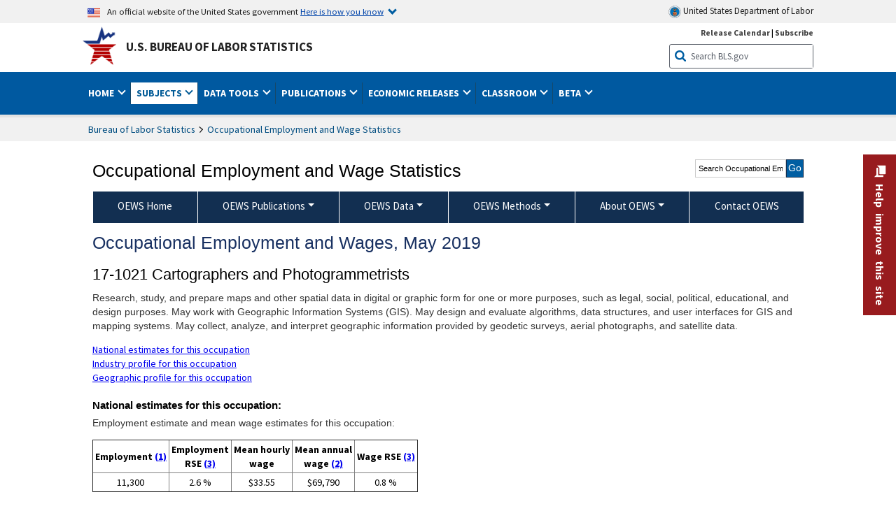

--- FILE ---
content_type: text/html
request_url: https://www.bls.gov/oes/2019/may/oes171021.htm
body_size: 120296
content:
<!DOCTYPE html>
<html lang="en">
<head>
<title>Cartographers and Photogrammetrists</title>
<!-- ****************************** Begin META TAGS ************************** -->
	<!-- START include/global/head_express.stm -->
	<script language="javascript" id="_fed_an_ua_tag" src="https://dap.digitalgov.gov/Universal-Federated-Analytics-Min.js?agency=DOL&subagency=BLS&yt=true"></script>
	
	<script src="/javascripts/jquery-latest.js"></script>
	<script src="/javascripts/bls-latest.js"></script>
	<script src="/javascripts/jquery-tools.js"></script>
	<script src="/javascripts/jquery-migrate-1.2.1.min.js"></script>
	
	
	<link rel="stylesheet" href="/assets/bootstrap/latest/bootstrap.min.css">
	<script src="/assets/bootstrap/latest/popper.min.js"></script>
	<script src="/assets/bootstrap/latest/bootstrap.min.js"></script>

	
	<link rel="stylesheet" type="text/css" href="/stylesheets/bls_combined.css">
	<link rel="stylesheet" type="text/css" href="/stylesheets/bls_content.css">
	<link rel="stylesheet" type="text/css" href="/stylesheets/bls_tables.css">
	<link rel="stylesheet" type="text/css" href="/stylesheets/jquery-tools.css">
	<link rel="stylesheet" type="text/css" href="/stylesheets/bls_nr.css">
    <!--[if lt IE 9]>
		<link href="/stylesheets/ie8-styles.css" media="all" rel="Stylesheet" type="text/css"> 
	<![endif]-->
	<!--[if lt IE 8]>
		<link href="/stylesheets/ie7-styles.css" media="all" rel="Stylesheet" type="text/css"> 
	<![endif]-->
	<!--[if lt IE 7]>
		<link href="/stylesheets/ie6-styles.css" media="all" rel="Stylesheet" type="text/css"> 
		<style type="text/css">
		body {
			behavior:url(/stylesheets/csshover2.htc);
		}
		</style>			
	<![endif]-->
	<!--[if IE]>
		<style type="text/css">
		body {
			font-size: expression(1 / (screen.deviceXDPI / 96) * 84 + '%');
		}
		</style>	
	<![endif]-->
	<noscript>
	<link rel="stylesheet" type="text/css" href="/stylesheets/bls_noscript.css">
	</noscript>
	<!-----This means that the browser will (probably) render the width of the page at the width of its own screen. ------>
	<meta name="viewport" content="width=device-width, initial-scale=1">
	<!----------->
	<meta http-equiv="x-ua-compatible" content="IE=Edge" />
    <meta property="og:image" content="https://www.bls.gov/images/bls_emblem_2016.png" />
	<meta property="og:image:alt" content="BLS Logo">
	<meta name="robots" content="index, follow">
	<meta property="og:locale" content="en_US">
	<meta property="og:site_name" content="Bureau of Labor Statistics">
		<style type="text/css">
			td.gsc-table-cell-thumbnail{
			display:none !important;
			}
		</style>
    <link rel="apple-touch-icon" sizes="180x180" href="/apple-touch-icon.png" />
	<link rel="icon" type="image/png" href="/favicon-32x32.png" sizes="32x32" />
	<link rel="icon" type="image/png" href="/favicon-16x16.png" sizes="16x16" />
	<link rel="manifest" href="/manifest.json" />
	<link rel="mask-icon" href="/safari-pinned-tab.svg" color="#5bbad5" />
	<meta name="theme-color" content="#ffffff" />
<!-- END include/global/head_express.stm -->

	<meta name="agency" content="BLS" />
	<meta name="audience" content="general" />
<meta name="subagency" content="BLS: Employment and Unemployment">
<meta name="program" content="BLS: Employment and Unemployment: Occupational Employment and Wage Statistics">
<meta name="subject" content="Statistics: Occupations: Current employment">
    <meta name="date" content="9/9/08">
    <meta name="keywords" content="Cartographers,Cartographers and Photogrammetrists,Cartography Supervisor,Field Map Editor,Land Use Mapping,Map Editor,Map Maker,Mapper,Mapping Supervisor,Photo Cartographer,Photogrammetric Engineer,Photogrammetrists,Salary,Topographer,Topographical Field Assistant,Wage,">
<!-- ****************************** End META TAGS **************************** -->
</head>
<body>
<!-- ******************************* Begin HEADER **************************** -->
<!-- Header Filename: "/include/oes/oes_header_two_col.txt" --><link rel="stylesheet" type="text/css" href="/stylesheets/bls_programs.css">
<noscript>
	<style>

		#programs-banner.generic #program-browse{
			display: block;
			top: 3px;
			width:100%;
		}
		#programs-banner.generic #program-browse > div{
			display: block;
			position: static;
			border: none;
			border-top: 1px solid #fff;
			margin: 10px 0 0;
		}
	</style>
</noscript>

<script>
$(document).ready(function(){
	/* Nav, tabbable*/
	$(".main-content #programs-banner-nav > li a").focus(function(){
		var parentUL = $(this).parent().parent();
		$(".focus").removeClass("focus");
		$(this).parent().addClass("focus");
		if(parentUL.find("span").size() == 1){
			parentUL.parent().find("ul").parent().addClass("focus");
		};
	});
	$(".main-content #programs-banner-nav a").blur(function(){
		setTimeout(function(){if( !$(document.activeElement).parents("#programs-banner-nav").size()){$(".focus").removeClass("focus");};},100);
	});
	
	$(".main-content #programs-banner-nav li").click(function(e){
		e.stopPropagation();
		if($(this).find("a").attr("target") == "_blank"){
			window.open($(this).find("a").attr("href"));
		}else{
			window.location = $(this).find("a").attr("href");
		}
	});
	$(".main-content #programs-banner-nav li a").click(function(e){
		$(this).blur();
		e.stopPropagation();
		e.stopImmediatePropagation();
	});
	

	$("#programs-banner.generic #program-browse > a").focus(function(){
		$(this).parent().addClass("focused");
		$("#programs-banner.generic #program-browse").hover(function(){
			$(this).removeClass("focused");
			$("#programs-banner.generic #program-browse *").blur();
		});
	});			
	$("#programs-banner.generic #program-browse a").each(function(){
		$(this).blur(function(){
			setTimeout(function(){
				if($(document.activeElement).parents("#program-browse").length < 1 ){
					$("#programs-banner.generic #program-browse").removeClass("focused")
				};
			});
		});
	});

	/*Notices Archive Page, load*/
	$(".main-content #archive-left-side .notice-items").hide();
	var archiveLeftShow = $(".main-content #archive-left-side .notice-items")[0];
	$(archiveLeftShow).show();
	var archiveRightCurrent = $(".main-content #archive-right-side a")[0];
	$(archiveRightCurrent).addClass("current");
	/*Notices Archive Page, fcns*/
	$(".main-content #archive-right-side a").click(function(e){
		e.preventDefault();
		$(".main-content #archive-right-side a.current").removeClass("current");
		$(this).addClass("current");
		$(".main-content #archive-left-side .notice-items").hide();
		$(".main-content #archive-left-side #notices-"+$(this).text()).show();
	});	

});
</script>


<!-- OneColHeadBasic Begin: Name -->

<!-- Header Filename: "/include/oes/oes_header.txt" -->

<!--no_index_start-->

<!-- DOL BANNER BEGIN -->
<!-- DOL BANNER START -->
<header > <!-- Header is closed at the end of BLS banner -->
		<a class="skiplink" href="#startcontent">Skip to Content</a>

		<div id="usa-banner-wrapper">
<div id="usa-banner" class="bootstrap standard-width">
	<div class="content">
	<div class="USA-flag-link">
	<img src="https://www.dol.gov/themes/opa_theme/img/flag-favicon-57.png" alt="U.S. flag">
	<p>An official website of the United States government 
	  
	<button type="button" data-toggle="collapse" data-target="#usaBanner" aria-expanded="false" aria-controls="usaBanner">Here is how you know <span class="oi" data-glyph="chevron-bottom"></span></button>
	</p>
	</div>
		<a href="https://www.dol.gov/" id="dolHolder" class="dolHolder" target="_blank"><img src="https://www.dol.gov/themes/opa_theme/img/logo-primary.svg" alt="Department of Labor Logo"/>  United States Department of Labor</a>
	</div>
	
	<div class="collapse " id="usaBanner">	
	<div class="row">
	<div class="col-md-6">
		<img src="https://www.dol.gov/themes/opa_theme/img/icon-dot-gov.svg" alt="Dot gov">

		<p>
			<strong>The .gov means it's official.</strong>
			<br> Federal government websites often end in .gov or .mil. Before sharing sensitive information,
			make sure you're on a federal government site.
		</p>
	</div>

	<div class="col-md-6">
	<img class="usa-banner-icon usa-media_block-img" src="https://www.dol.gov/themes/opa_theme/img/icon-https.svg" alt="Https">
	
		<p>
			<strong>The site is secure.</strong>
			<br> The
			<strong>https://</strong> ensures that you are connecting to the official website and that any
			information you provide is encrypted and transmitted securely.
		</p>
	</div>
	</div>
	</div>		
</div>
</div>



<!-- DOL BANNER END -->


<!-- DOL BANNER END -->
<!-- BLS BANNER BEGIN -->

<div id="bls-banner-wrapper">
<div id="top"></div>
		<div class="bootstrap standard-width">
<div>
  <div id="bls-banner" class="row">
    <div id="bls-banner-emblem" class="col-sm-12 col-md-7">
      <a href="https://www.bls.gov/">U.S. Bureau of Labor Statistics</a>
    </div>
    <div id="bls-banner-right" class="col-sm-12 col-md-5 d-none d-md-block">
<div id="bls-banner-links"><a href="/schedule/news_release/">Release Calendar</a> | <a href="javascript:window.open('https://public.govdelivery.com/accounts/USDOLBLS/subscriber/new ','Popup','width=800,height=500,toolbar=no,scrollbars=yes,resizable=yes'); void('');" onclick="window.status='Subscribe'; return true" onmouseover="window.status='Subscribe'; return true" onmouseout="window.status=''; return true" id="social-email-1" title="Subscribe to BLS E-mail Updates" aria-label="Subscribe to BLS E-mail Updates">Subscribe</a></div> 
      <div id="bls-banner-search1" class="bls-banner-search">
        <form method="get" action="/search/query">
		  <label for="bls-banner-search-submit1" class="invisible">Search button</label>
          <input type="image" src="/images/buttons/search_button_blue_16.png" name="term" id="bls-banner-search-submit1" alt="BLS Search Submit" title="Submit" >
		  <label for="bls-banner-search-input1" class="invisible">Search:</label>
          <input name="query" type="text" id="bls-banner-search-input1" value="Search BLS.gov" title="Search Input" onclick="this.value=''; this.onclick = null;">

        </form>
      </div>
    </div>
    <div class="clearfloat"></div>
  </div>
</div>
</div>
</div>
</header> <!-- Header is opened at the begining of DOL banner -->

<!-- BLS BANNER END -->
<!-- MAIN NAV BEGIN -->

<div id="main-nav-wrapper">
	<div id="main-nav-container">
		<div>
			<div class="bootstrap standard-width">
<nav aria-label="top-level navigation menu" class="navbar navbar-expand-md">
  
  
   <button class="navbar-toggler" type="button" data-toggle="collapse" data-target="#navbarSupportedContent" aria-controls="navbarSupportedContent" aria-expanded="false" aria-label="Toggle navigation menu">
    <span class="navbar-toggler-icon">Menu</span>
  </button>
  <div class="collapse navbar-collapse" id="navbarSupportedContent">
  


<ul class="nojs navbar-nav mr-auto">
     <li class="dropdownSearch"><div id="bls-banner-search" class="dropdown-search">
        <form method="get" action="/search/query">
		  <label for="bls-banner-search-submit" class="invisible">Search button</label>
          <input type="image" src="/images/buttons/search_button_blue_20.png" name="term" id="bls-banner-search-submit" alt="BLS Search Submit" title="Submit">
		  <label for="bls-banner-search-input" class="invisible">Search:</label>
          <input name="query" type="text" id="bls-banner-search-input" value="Search BLS.gov" title="Search Input" onclick="this.value=''; this.onclick = null;">

        </form>
      </div>
	
	  <div class="bls-banner-links-mob"><a href="/schedule/news_release/">Release Calendar</a> | <a href="javascript:window.open('https://public.govdelivery.com/accounts/USDOLBLS/subscriber/new ','Popup','width=800,height=500,toolbar=no,scrollbars=yes,resizable=yes'); void('');" onclick="window.status='Subscribe'; return true" onmouseover="window.status='Subscribe'; return true" onmouseout="window.status=''; return true" id="social-email-2" title="Subscribe to BLS E-mail Updates" aria-label="Subscribe to BLS E-mail Updates">Subscribe</a></div>
	</li>
    <li class="nav-item dropdown"><a class="nav-link dropdown-toggle" href="https://www.bls.gov/" id="navbarDropdown1" role="button" data-toggle="dropdown" aria-haspopup="true" aria-expanded="false">Home <span class="circle-arrow"></span></a>
        <div class="dropdown-menu" aria-labelledby="navbarDropdown1"><!-- ********************************************** Begin Home Tab LIST ****************************************** -->
<!-- 1st column -->
<div class="main-nav-submenu" id="submenu-home">
	<ul class="main-nav-submenu-inn">
	
		<li class="heading"><a href="/bls/about-bls.htm" aria-label="About BLS">About BLS</a></li>
		<li><a href="/bls/history/home.htm" aria-label="BLS History">History</a></li>	
		<li><a href="/bls/senior_staff/home.htm" aria-label="Our Leadership">Our Leadership</a></li>
		<li><a href="/bls/bls_budget_and_performance.htm" aria-label="Budget and Performance">Budget and Performance</a></li>		
		<li><a href="/bls/faqs.htm" aria-label="Questions and Answers">Questions and Answers</a></li>	
		<li><a href="/bls/topicsaz.htm" aria-label="A-Z Index">A-Z Index</a></li>	
		<li><a href="/bls/glossary.htm" aria-label="Glossary">Glossary</a></li>	
		<li><a href="/bls/bls-speakers/" aria-label="BLS Speakers Available">BLS Speakers Available</a></li>
		<li><a href="/errata/" aria-label="Errata">Errata</a></li>  				
		<li><a href="/bls/contact.htm" aria-label="Contact BLS">Contact BLS</a></li>	

	</ul>	
	<!-- 2nd column -->	
<ul class="main-nav-submenu-inn">	
		<li class="heading"><a href="/bls/overview.htm" aria-label="Overview of BLS Statistics">Overview of BLS Statistics</a></li>
		<li><a href="/information-guide/home.htm" aria-label="Guide to Programs & Services">Guide to Programs &amp; Services</a></li>
		<li><a href="/bls/demographics.htm" aria-label="Demographics Data">Demographics</a></li>
		<li><a href="/bls/industry.htm" aria-label="Statistics by Industries">Industries</a></li>
		<li><a href="/bls/business.htm" aria-label="Statistics on Business Costs">Business Costs</a></li>
		<li><a href="/bls/occupation.htm" aria-label="Statistics by Occupations">Occupations</a></li>
		<li><a href="/bls/geography.htm" aria-label="Statistics by Geography">Geography</a></li>	
	
	</ul>
	<!-- 3rd column -->
	<ul class="main-nav-submenu-inn">
		<li class="heading"><a href="/audience/" aria-label="Resources For">Resources For</a></li>
		<li><a href="/audience/business.htm" aria-label="Resources for Business Leaders">Business Leaders</a></li>
		<li><a href="/audience/consumers.htm" aria-label="Resources for Consumers">Consumers</a></li>
		<li><a href="/audience/developers.htm" aria-label="Developers site">Developers</a></li>
		<li><a href="/audience/economists.htm" aria-label="Economists or Economic Analyst">Economists</a></li>
		<li><a href="/audience/investors.htm" aria-label="Resources for Financial Investors">Investors</a></li>
		<li><a href="/audience/jobseekers.htm" aria-label="Resources for Jobseekers">Jobseekers</a></li>
		<li><a href="/audience/media.htm" aria-label="Media">Media</a></li>
		<li><a href="/audience/policy.htm" aria-label="Resources for Public Policymakers">Public Policymakers</a></li>
		<li><a href="/audience/researcher.htm" aria-label="Researcher">Researcher</a></li>		
		<li><a href="/audience/students.htm" aria-label="Resources for Students & Teachers">Students &amp; Teachers</a></li>
		<li><a href="/respondents/" aria-label="Survey Respondents">Survey Respondents</a></li>
	</ul>
</div>

<!-- ***********************************************End Home Tab LIST ******************************************** --> 

</div>
    </li>
    <li class="nav-item dropdown active"><a class="nav-link dropdown-toggle" href="/bls/proghome.htm" id="navbarDropdown2" role="button" data-toggle="dropdown" aria-haspopup="true" aria-expanded="false">Subjects <span class="circle-arrow"></span></a>
        <div class="dropdown-menu" aria-labelledby="navbarDropdown2"><!-- ************************************* Begin SUBJECTS TAB list ****************************************** -->
<!-- 1st column -->
<div class="main-nav-submenu" id="submenu-programs">
	<ul class="main-nav-submenu-inn">
		<li class="heading"><a href="/bls/inflation.htm" aria-label="Statistics on Inflation & Prices">Inflation &amp; Prices</a></li>
		<li><a href="/cpi/" aria-label="Consumer Price Index ">Consumer Price Index</a></li>
		<li><a href="/ppi/" aria-label="Producer Price Indexes">Producer Price Indexes</a></li>
		<li><a href="/mxp/" aria-label="Import/Export Price Indexes">Import/Export Price Indexes</a></li>
		<li><a href="/bls/escalation.htm" aria-label="Contract Escalation">Contract Escalation</a></li>
		<li><a href="/pir/" aria-label="Price Index Research">Price Index Research</a></li>
		<li class="heading"><a href="/bls/wages.htm" aria-label="Statistics on Pay & Benefits">Pay &amp; Benefits</a></li>
		<li><a href="/eci/" aria-label="Employment Cost Index">Employment Cost Index</a></li>
		<li><a href="/ecec/home.htm" aria-label="Employer Costs for Employee Compensation">Employer Costs for Employee Compensation</a></li>
						<li><a href="/oes/" aria-label="Wage Data by Occupation">Wage Data by Occupation</a></li>
		<li><a href="/cps/earnings.htm#demographics" aria-label="Earnings by Demographics">Earnings by Demographics</a></li>
		<li><a href="/ces/" aria-label="Earnings by Industry">Earnings by Industry</a></li>
		<li><a href="https://www.bls.gov/cew/" aria-label="County Wages">County Wages</a></li>  <!--full path is needed since they have a folder on the data server-->
		<li><a href="/ebs/" aria-label="Employee Benefits Survey">Benefits</a></li>
		<li><a href="/mwe/" aria-label="Modeled Wage Estimates">Modeled Wage Estimates</a></li>		
		<li><a href="/crp/" aria-label="Compensation Research & Program Development">Compensation Research</a></li>
		<li><a href="/wsp/" aria-label="Strikes & Lockouts">Strikes &amp; Lockouts </a></li>
		<li><a href="/wrp/" aria-label="Wage Records from Unemployment Insurance">Wage Records from Unemployment Insurance</a></li>
		<li class="heading"><a href="/ors/" aria-label="Occupational Requirements Survey">Occupational Requirements</a></li>		
	</ul>
	<!-- 2nd column -->
	<ul class="main-nav-submenu-inn">
		<li class="heading"><a href="/bls/unemployment.htm" aria-label="Statistics on Unemployment">Unemployment</a></li>
		<li><a href="/cps/" aria-label="National Unemployment Rate">National Unemployment Rate </a></li>
		<li><a href="/lau/" aria-label="State & Local Unemployment Rates">State &amp; Local Unemployment Rates </a></li>
		<li><a href="/ers/" aria-label="Unemployment Research">Unemployment Research</a></li>
		<li class="heading"><a href="/bls/employment.htm" aria-label="Statistics on Employment">Employment</a></li>
		<li><a href="/ces/" aria-label="National Employment Statistics">National Employment </a></li>
		<li><a href="/sae/" aria-label="State & Local Employment, Hours, and Earnings">State &amp; Local Employment </a></li>
		<li><a href="https://www.bls.gov/cew/" aria-label="County Employment">County Employment </a></li> <!--full path is needed since they have a folder on the data server-->
		<li><a href="/cps/" aria-label="Worker Characteristics">Worker Characteristics </a></li>
		<li><a href="/air/" aria-label="American Indian Report">American Indian Report</a></li>
		<li><a href="/emp/" aria-label="Employment Projections">Employment Projections </a></li>
		<li><a href="/jlt/" aria-label="Job Openings & Labor Turnover Survey">Job Openings &amp; Labor Turnover Survey </a></li>
		<li><a href="/brs/" aria-label="Business Response Survey">Business Response Survey</a></li>
		<li><a href="/oes/" aria-label="Employment by Occupation">Employment by Occupation </a></li>
		<li><a href="/nls/" aria-label="Work Experience Over Time">Work Experience Over Time </a></li>
		<li><a href="/bdm/" aria-label="Business Employment Dynamics">Business Employment Dynamics </a></li>
		<li><a href="/fdi/" aria-label="Foreign Direct Investment">Foreign Direct Investment </a></li>
		<li><a href="/ers/" aria-label="Employment Research and Program Development">Employment Research</a></li>
		<li class="heading"><a href="/iif/" aria-label="Workplace Injuries, Illnesses, and Fatalities">Workplace Injuries</a></li>
	</ul>
	<!-- 3rd column -->
	<ul class="main-nav-submenu-inn">
		<li class="heading"><a href="/bls/productivity.htm" aria-label="Productivity Statistics">Productivity</a></li>
		<li><a href="/productivity/" aria-label="Labor and Total Factor Productivity">Labor and Total Factor Productivity</a></li>
		<li><a href="/dpr/" aria-label="Productivity Research and Program Development">Productivity Research</a></li>
		<li class="heading"><a href="/bls/spending.htm" aria-label="Statistics on Spending & Time Use">Spending &amp; Time Use</a></li>
		<li><a href="/cex/" aria-label="Consumer Expenditures Surveys">Consumer Expenditures </a></li>
		<li><a href="/tus/" aria-label="How Americans Spend Time Survey">How Americans Spend Time</a></li>			
		<li class="heading"><a href="/bls/international.htm" aria-label="International Data and Technical Cooperation">International</a></li>
		<li><a href="/itc/" aria-label="International Technical Cooperation">International Technical Cooperation</a></li>
		<li><a href="/mxp/" aria-label="Import/Export Price Indexes">Import/Export Price Indexes</a></li>
		<li class="heading"><a href="/regions/" aria-label="Geographic Information">Geographic Information</a></li>
		<li><a href="/regions/northeast/" aria-label="Northeast (Boston-New York) Information Office">Northeast (Boston-New York)</a></li>
		<li><a href="/regions/mid-atlantic/" aria-label="Mid-Atlantic (Philadelphia) Information Office">Mid-Atlantic (Philadelphia)</a></li>
		<li><a href="/regions/southeast/" aria-label="Southeast (Atlanta) Information Office">Southeast (Atlanta)</a></li>
		<li><a href="/regions/midwest/" aria-label="Midwest (Chicago) Information Office">Midwest (Chicago)</a></li>
		<li><a href="/regions/southwest/" aria-label="Southwest (Dallas) Information Office">Southwest (Dallas)</a></li>
		<li><a href="/regions/mountain-plains/" aria-label="Mountain-Plains (Kansas City) Information Office">Mountain-Plains (Kansas City)</a></li>
		<li><a href="/regions/west/" aria-label="West (San Francisco) Information Office">West (San Francisco)</a></li>
	</ul>
</div>
<!-- **************************************End SUBJECT AREAS ******************************************** --> 
	</div>	
    </li>
    <li class="nav-item dropdown"><a class="nav-link dropdown-toggle" href="/data/" id="navbarDropdown3" role="button" data-toggle="dropdown" aria-haspopup="true" aria-expanded="false">Data Tools <span class="circle-arrow"></span></a>
        <div class="dropdown-menu" aria-labelledby="navbarDropdown3"><!-- ******************************************** Begin DATA TOOLS LIST ****************************************** -->
<div class="main-nav-submenu"  id="submenu-data">
    <ul class="main-nav-submenu-inn">
        <li class="heading"><a href="/data/tools.htm" aria-label="Data Retrieval Tools Databases, Tables & Calculators by Subject">Data Retrieval Tools</a></li>
		<li><a href="https://data.bls.gov/toppicks?code=&survey=bls" aria-label="BLS Popular Series Top Picks">BLS Popular Series</a></li>
		<li><a href="https://data.bls.gov/series-report" aria-label="Series Report">Series Report</a></li>
		<li><a href="/data/home.htm" aria-label="Top Picks, One Screen, Multi-Screen, and Maps" >Top Picks, One Screen, Multi-Screen, and Maps</a></li>
		<li><a href="https://data.bls.gov/dataQuery/search" aria-label="Data Finder">Data Finder</a></li>
		<li><a href="/developers/home.htm" aria-label="Public Data API Programming Interface">Public Data API</a></li>

    </ul>
    <!-- 2nd column -->
    <ul class="main-nav-submenu-inn">
        <li class="heading"><a href="/data/apps.htm" aria-label="Charts and Applications">Charts and Applications</a></li>
		<li><a href="/charts/home.htm" aria-label="Charts for Economic News Releases">Charts for Economic News Releases</a></li>	
		<li><a href="/data/inflation_calculator.htm" aria-label="CPI Inflation Calculator">CPI Inflation Calculator</a></li>	
		<li><a href="https://data.bls.gov/iirc/" aria-label="Injury and Illness Calculator">Injury and Illness Calculator</a></li>		
		<li><a href="https://data.bls.gov/apps/compensation-comparison-matrix/home.htm" aria-label="Pay Measure Comparison">Pay Measure Comparison</a></li>
		<li><a href="https://data.bls.gov/apps/demographic-comparison-matrix/home.htm" aria-label="Demographic Data Sources">Demographic Data Sources</a></li>
		<li><a href="https://data.bls.gov/apps/covid-dashboard/home.htm" aria-label="COVID-19 Economic Trends">COVID-19 Economic Trends</a></li>
		<li><a href="https://data.bls.gov/apps/industry-productivity-viewer/home.htm" aria-label="Industry Productivity Viewer" >Industry Productivity Viewer</a></li>
		<li><a href="https://data.bls.gov/cew/apps/data_views/data_views.htm#tab=Tables" aria-label="Employment and Wages Data Viewer">Employment and Wages Data Viewer</a></li>
		<li><a href="https://data.bls.gov/cew/apps/bls_naics/bls_naics_app.htm" aria-label="Industry Finder from the Quarterly Census of Employment and Wages">Industry Finder from the Quarterly Census of Employment and Wages</a></li>
	
    </ul>
	<!-- 3rd column -->
	<ul class="main-nav-submenu-inn">
	    <li class="heading"><a href="/data/tables.htm" aria-label="Customized Tables">Customized Tables</a></li>
		<li><a href="/eag/eag.us.htm" aria-label="U.S. Economy at a Glance">U.S. Economy at a Glance</a></li>
		<li><a href="/eag/home.htm" aria-label="Regions, States & Areas at a Glance">Regions, States &amp; Areas at a Glance</a></li>
		<li><a href="/iag/home.htm" aria-label="Industry at a Glance">Industry at a Glance</a></li>			
		<li><a href="https://download.bls.gov/pub/time.series/" aria-label="Text Files">Text Files</a></li>
		<li><a href="/data/#historical-tables" aria-label="Historical News Release Tables">News Release Tables</a></li>
		
		<li class="heading"><a href="/bls/moredata.htm" aria-label="More Sources of Data">More Sources of Data</a></li>
		<li><a href="/rda/home.htm" aria-label="Bureau of Labor Statistics Restricted Data Access">Restricted Data Access</a></li>
		<li><a href="/data/archived.htm" aria-label="Discontinued Databases">Discontinued Databases </a></li>
		<li><a href="/help/hlpform1.htm" aria-label="Questions & Answers regarding Bureau of Labor Statistics website data retrieval tools">Questions &amp; Answers</a></li>
		<li><a href="/help/notice.htm" aria-label="Special Notices">Special Notices </a></li>	
	</ul>
</div>
<!-- *********************************************End DATABASES and TOOLS LIST ******************************************** --></div>
    </li>
    <li class="nav-item dropdown"><a class="nav-link dropdown-toggle" href="/opub/" id="navbarDropdown4" role="button" data-toggle="dropdown" aria-haspopup="true" aria-expanded="false">Publications <span class="circle-arrow"></span></a>
        <div class="dropdown-menu" aria-labelledby="navbarDropdown4"><!-- ********************************************** Begin PUBLICATIONS LIST ****************************************** -->
<div class="main-nav-submenu"  id="submenu-pubs">    
    <ul class="main-nav-submenu-inn"> 
		<li class="heading"><a href="/opub/" aria-label="Latest Publications">Latest Publications</a></li>
		<li><a href="/opub/ted/" aria-label="The Economics Daily">The Economics Daily</a></li>
		<li><a href="/opub/mlr/" aria-label="Monthly Labor Review">Monthly Labor Review</a></li>
		<li><a href="/opub/btn/" aria-label="Beyond the Numbers">Beyond the Numbers</a></li>
		<li><a href="/spotlight/" aria-label="Spotlight on Statistics">Spotlight on Statistics</a></li>
		<li><a href="/opub/reports" aria-label="Bureau of Labor Statistics Reports">Reports</a></li>
		<li><a href="/blog/" aria-label="Commissioner's Corner">Commissioner's Corner</a></li>
		<li><a href="/video/" aria-label="Videos">Videos</a></li>
		<li><a href="/careeroutlook/" aria-label="Career Outlook">Career Outlook</a></li>		
    </ul>
    <!-- 2nd column -->
    <ul class="main-nav-submenu-inn">
		<li><a href="/ooh/" aria-label="Occupational Outlook Handbook">Occupational Outlook Handbook</a></li>
		<li><a href="/opub/geographic-profile/" aria-label="Geographic Profile">Geographic Profile</a></li>
		<li><a href="/opub/hom/" aria-label="Handbook of Methods">Handbook of Methods</a></li>
		<li><a href="/osmr/research-papers/" aria-label="Research Papers - Office of Survey Methods Research">Research Papers</a></li>
		<li><a href="/opub/copyright-information.htm" aria-label="Copyright Information">Copyright Information</a></li>
		<li><a href="/opub/opbinfo.htm" aria-label="Contact & Help">Contact &amp; Help </a></li>
		<li><a href="/opub/update.htm" aria-label="Weekly Update">Weekly Update</a></li>		
    </ul>
</div>
<!-- ***********************************************End PUBLICATIONS LIST ******************************************** --> </div>
    </li>
    <li class="nav-item dropdown"><a class="nav-link dropdown-toggle" href="/bls/newsrels.htm" id="navbarDropdown5" role="button" data-toggle="dropdown" aria-haspopup="true" aria-expanded="false">Economic Releases <span class="circle-arrow"></span></a>
        <div class="dropdown-menu" aria-labelledby="navbarDropdown5"><!-- ********************************************** Begin ECONOMIC RELEASES LIST ****************************************** -->
<!-- 1st column -->

<div class="main-nav-submenu" id="submenu-news">
    <ul class="main-nav-submenu-inn">
        <li class="heading"><a href="/bls/newsrels.htm#latest-releases" aria-label="Latest Releases">Latest Releases</a></li>
		<li class="heading"><a href="/bls/newsrels.htm#major" aria-label="Major Economic Indicators">Major Economic Indicators</a></li>
		<li class="heading"><a href="/schedule/news_release/" aria-label="Schedules for news Releases">Schedules for news Releases</a></li>
		<li><a href="/schedule/" aria-label="Release Calendar By Month">By Month</a></li>
		<li><a href="/schedule/schedule/by_prog/all_sched.htm" aria-label="Release Calendar By News Release">By News Release</a></li>
		<li><a href="/schedule/news_release/current_year.asp" aria-label="Release Calendar Current Year">Current Year</a></li>
		<li><a href="/bls/archived_sched.htm" aria-label="Schedules for Selected Bureau of Labor Statistics Economic News Releases for Prior Years">Prior Years</a></li>
		<li class="heading"><a href="/bls/news-release/" aria-label="Archived News Releases">Archived News Releases</a></li>
    </ul>
    <!-- 2nd column -->
    <ul class="main-nav-submenu-inn">
        <li class="heading"><a href="/bls/newsrels.htm#OEUS" aria-label="Employment & Unemployment">Employment &amp; Unemployment</a></li>
		<li><a href="/bls/newsrels.htm#OEUS" aria-label="Monthly">Monthly</a></li>
		<li><a href="/bls/newsrels.htm#OEUS" aria-label="Quarterly, annual, and other">Quarterly, annual, and other</a></li>
		<li class="heading"><a href="/bls/newsrels.htm#OPLC" aria-label="Inflation & Prices"> Inflation &amp; Prices</a></li>
		<li class="heading"><a href="/bls/newsrels.htm#OCWC" aria-label="Pay & Benefits & Workplace Injuries">Pay &amp; Benefits &amp; Workplace Injuries</a></li>
		<li class="heading"><a href="/bls/newsrels.htm#OPT" aria-label="Productivity & Technology">Productivity &amp; Technology</a></li>
		<li class="heading"><a href="/bls/newsrels.htm#OEP" aria-label="Employment Projections">Employment Projections</a></li>
		<li class="heading"><a href="/bls/newsrels.htm#NEWS" aria-label="Regional News Releases">Regional News Releases</a></li>
    </ul>
</div></div>
    </li>
    <li class="nav-item dropdown"><a class="nav-link dropdown-toggle" href="/k12/" id="navbarDropdown6" role="button" data-toggle="dropdown" aria-haspopup="true" aria-expanded="false">Classroom <span class="circle-arrow"></span></a>
        <div class="dropdown-menu" aria-labelledby="navbarDropdown6"><!-- ********************************************** Begin Students Tab LIST ****************************************** -->
<div class="main-nav-submenu" id="submenu-students">
	<ul class="main-nav-submenu-inn">
		<li class="heading"><a href="/k12/" aria-label="K-12 Student & Teacher Resources">K-12 Student &amp; Teacher Resources</a></li>		
        <li><a href="/k12/games/" aria-label="Games & Quizzes">Games &amp; Quizzes</a></li>
		<li><a href="/k12/students/" aria-label="Student's Desk">Student&apos;s Desk</a></li>
		<li><a href="/k12/teachers/" aria-label="Teacher's Desk">Teacher&apos;s Desk</a></li>
		<li><a href="/k12/faq.htm" aria-label="Questions & Answers">Questions &amp; Answers</a></li>
    </ul>
</div>
<!-- ***********************************************End Students Tab LIST ******************************************** --></div>
    </li>
    <li class="nav-item dropdown"><a class="nav-link dropdown-toggle" href="/beta/" id="navbarDropdown7" role="button" data-toggle="dropdown" aria-haspopup="true" aria-expanded="false">Beta <span class="circle-arrow"></span></a>
        <div class="dropdown-menu" aria-labelledby="navbarDropdown7"><!-- ***********************************************Start BETA LIST ******************************************** -->

<div class="main-nav-submenu" id="submenu-beta">
  <ul class="main-nav-submenu-inn">
    <li class="heading"><a href="/beta/redesigned-news-releases.htm" aria-label="Redesigned News Releases">Redesigned News Releases</a></li>
  </ul>
</div>
<!-- ***********************************************End BETA LIST ******************************************** --></div>
    </li>
</ul>


  </div>
</nav>
</div>

		</div>
		<div class="clearfloat"></div>
	</div>
</div>


<!-- MAIN NAV END -->

<!-- WRAPPER TOP BEGIN -->
	<div id="wrapper-outer" role="main">
		<div id="wrapper">
			<div id="container">
<!-- WRAPPER TOP END -->
<!-- SUBDOMAIN TITLE TOP BEGIN -->

<!-- 1COL CMS LAYOUT COL1 BEGIN -->	

<div class="main-content">
<div id="startcontent" class="hidden"></div>

<!-- 1COL CMS LAYOUT COL1 END -->



<!--no_index_end-->

<!-- OneColHeadBasic End -->

<ul class="gb-info" style="display:none;"><li><a href="/oes/">Occupational Employment and Wage Statistics</a></li></ul><style> .main-content .announcement h2 { text-transform: none; } </style>
<div id="programs-banner">
<div id="program-title" aria-level="1" role="heading">Occupational Employment and Wage Statistics</div><div id="social-search-box"><div class="article-tools-box social-media"><span class="social-media"><span>SHARE ON:</span><a href="javascript:void(0);" class="share_facebook"><img alt="share on facebook" src="/images/icons/facebook.png" title="Facebook"></a><a href="javascript:void(0);" class="share_twitter"><img alt="share on twitter" src="/images/icons/twitter.png" title="Twitter"></a><a href="javascript:void(0);" class="share_linkedin"><img alt="share on linkedin" src="/images/icons/linkedin.png" title="LinkedIn"></a></span></div><form method="get" id="search-secondary-nav-form" action="/search/query"><input type="hidden" value="https://www.bls.gov/oes" id="search-secondary-nav-category" name="prefix"><label for="search-secondary-nav-query" class="invisible">Search Occupational Employment and Wage Statistics</label><input type="text" onclick="this.value=''; this.onclick = null;" value="Search Occupational Employment and Wage Statistics" id="search-secondary-nav-query"name="query"><input type="submit" value="Go" id="search-secondary-nav-submit" name="submit"></form></div><div class="clearfloat"></div><style>.layout-wide #dol-bar-content, .layout-wide #bls-banner, .layout-wide #main-nav-container{margin:0 !important;}.layout-wide #wrapper, .layout-wide #footer-links-wrapper{max-width:100% !important;}.layout-wide #programs-banner{width:923px !important;}div.p{font-family: Tahoma, Arial, Helvetica, sans-serif;margin: 0 0 1em 0 !important;padding: 0;font-size: 100%;color: #333;line-height: 160%;}</style>

<div class="bootstrap standard-width">
<nav class="navbar navbar-expand-md programsNavBar " aria-label="secondary-nav">
  <ul class="navbar-nav" role="menu">
			        					<li class="nav-item" role="none">
        																						<a role="menuitem" class="nav-link home progNav" href="/oes/">OEWS Home</a>
				</li>        							        					<li class="nav-item dropdown" role="none">
        																						<a data-toggle="dropdown" aria-haspopup="true" aria-expanded="false" class="dropdown-toggle nav-link publications progNav" href="javascript:">OEWS Publications</a>
				        			        	        		<div class="dropdown-menu" role="menu">                                								<a class="dropdown-item heading" role="menuitem" href="/oes/publications-overview.htm">Publications Overview</a>
								        			        	        		                                								<a class="dropdown-item" role="menuitem" href="/oes/news.htm">News Releases</a>
								        			        	        		                                								<a class="dropdown-item" role="menuitem" href="/oes/publications.htm">Publications by Type</a>
								        			        	        		                                								<a class="dropdown-item" role="menuitem" href="/oes/topics.htm">Publications by Topic</a>
								        			        	        		                                								<a class="dropdown-item" role="menuitem" target="_blank" href="https://public.govdelivery.com/accounts/USDOLBLS/subscribers/new?topic_id=USDOLBLS_026">Subscriptions</a>
								</div></li>        												        					<li class="nav-item dropdown" role="none">
        																						<a data-toggle="dropdown" aria-haspopup="true" aria-expanded="false" class="dropdown-toggle nav-link data progNav" href="javascript:">OEWS Data</a>
				        			        	        		<div class="dropdown-menu" role="menu">                                								<a class="dropdown-item heading" role="menuitem" href="/oes/data-overview.htm">Data Overview</a>
								        			        	        		                                								<a class="dropdown-item" role="menuitem" href="https://data.bls.gov/oes/">One Screen Data Search</a>
								        			        	        		                                								<a class="dropdown-item" role="menuitem" href="/oes/tables.htm">Data Tables</a>
								        			        	        		                                								<a class="dropdown-item" role="menuitem" href="https://data.bls.gov/oesprofile/">Profiles</a>
								        			        	        		                                								<a class="dropdown-item" role="menuitem" href="https://data.bls.gov/oesmap/">Maps</a>
								        			        	        		                                								<a class="dropdown-item" role="menuitem" href="/oes/charts.htm">Charts</a>
								        			        	        		                                								<a class="dropdown-item" role="menuitem" href="/oes/videos.htm">Videos</a>
								</div></li>        														        					<li class="nav-item dropdown" role="none">
        																						<a data-toggle="dropdown" aria-haspopup="true" aria-expanded="false" class="dropdown-toggle nav-link methods progNav" href="javascript:">OEWS Methods</a>
				        			        	        		<div class="dropdown-menu" role="menu">                                								<a class="dropdown-item heading" role="menuitem" href="/oes/methods-overview.htm">Methods Overview</a>
								        			        	        		                                								<a class="dropdown-item" role="menuitem" href="/oes/oes_doc.htm">Documentation</a>
								</div></li>        									        					<li class="nav-item dropdown" role="none">
        																						<a data-toggle="dropdown" aria-haspopup="true" aria-expanded="false" class="dropdown-toggle nav-link about progNav" href="javascript:">About OEWS</a>
				        			        	        		<div class="dropdown-menu" role="menu">                                								<a class="dropdown-item heading" role="menuitem" href="/oes/about-overview.htm">About Overview</a>
								        			        	        		                                								<a class="dropdown-item" role="menuitem" href="/oes/oes_emp.htm">Overview</a>
								        			        	        		                                								<a class="dropdown-item" role="menuitem" target="_blank" href="https://www.bls.gov/respondents/oes/">Information for Survey Respondents</a>
								        			        	        		                                								<a class="dropdown-item" role="menuitem" href="/oes/oes_ques.htm">Questions &amp; Answers</a>
								        			        	        		                                								<a class="dropdown-item" role="menuitem" href="/oes/related_links.htm">Related Links</a>
								        			        	        		                                								<a class="dropdown-item" role="menuitem" href="/oes/notices/">Notices</a>
								</div></li>        													        					<li class="nav-item" role="none">
        																						<a role="menuitem" class="nav-link contact progNav" href="/oes/oes_con.htm">Contact OEWS</a>
				</li>        				  </ul>
</nav>
</div>
</div>					
<!-- ************************* End HEADER ************************************ -->
<!-- Begin Main Content -->
<h1>Occupational Employment and Wages, May 2019</h1>
<h2>17-1021 Cartographers and Photogrammetrists</h2>
<p>Research, study, and prepare maps and other spatial data in digital or graphic form for one or more purposes, such as legal, social, political, educational, and design purposes. May work with Geographic Information Systems (GIS). May design and evaluate algorithms, data structures, and user interfaces for GIS and mapping systems. May collect, analyze, and interpret geographic information provided by geodetic surveys, aerial photographs, and satellite data.</p>
<p>
<hr>
<a href="#nat">National estimates for this occupation</a><br>
<a href="#ind">Industry profile for this occupation</a><br>
<a href="#st">Geographic profile for this occupation</a><br>
</p>
<h4 id="nat">National estimates for this occupation: </h4>
<p>Employment estimate and mean wage estimates for this occupation:</p>
<table border="1" cellpadding="5">
<tr>
  <th align="center" valign="middle">Employment <a href="#(1)">(1)</a> </th>
  <th align="center" valign="middle">Employment<br> RSE <a href="#(3)">(3)</a> </th>
  <th align="center" valign="middle">Mean hourly<br> wage</th>
  <th align="center" valign="middle">Mean annual<br> wage <a href="#(2)">(2)</a> </th>
  <th align="center" valign="middle">Wage RSE <a href="#(3)">(3)</a> </th>
</tr>
<tr>
  <td align="center" valign="middle">11,300</td>
  <td align="center" valign="middle">2.6 %</td>
  <td align="center" valign="middle">$33.55</td>
  <td align="center" valign="middle">$69,790</td>
  <td align="center" valign="middle">0.8 %</td>
</tr>
</table>
<p>Percentile wage estimates for this occupation:</p>
<table border="1" cellpadding="5">
<tr>
  <th align="center" valign="middle"> Percentile </th>
  <th align="center" valign="middle"> 10% </th>
  <th align="center" valign="middle"> 25% </th>
  <th align="center" valign="middle"> 50%<br>(Median) </th>
  <th align="center" valign="middle"> 75% </th>
  <th align="center" valign="middle"> 90% </th>
</tr>
<tr>
  <td align="center" valign="middle"> Hourly Wage </td>
  <td align="center" valign="middle">$20.03</td>
  <td align="center" valign="middle">$25.17</td>
  <td align="center" valign="middle">$31.47</td>
  <td align="center" valign="middle">$40.89</td>
  <td align="center" valign="middle">$49.70</td>
</tr>
<tr>
  <td align="center" valign="middle"> Annual Wage <a href="#(2)">(2)</a> </td>
  <td align="center" valign="middle">$41,670</td>
  <td align="center" valign="middle">$52,340</td>
  <td align="center" valign="middle">$65,470</td>
  <td align="center" valign="middle">$85,050</td>
  <td align="center" valign="middle">$103,380</td>
</tr>
</table>
<br>
<hr>
<h4 id="ind">Industry profile for this occupation: </h4>
<p>Industries with the highest published employment and wages for this occupation are provided.
For a list of all industries with employment in this occupation, see the <a href="https://data.bls.gov/oes/">Create Customized Tables</a> function.</p>
<p>Industries with the highest levels of employment in this occupation: </p> 
<table border="1" cellpadding="5">
<tr>
<th align="center" valign="middle" width="300"> Industry </th>
<th align="center" valign="middle" width="100"> Employment <a href="#(1)">(1)</a> </th>
<th align="center" valign="middle" width="100"> Percent of industry employment </th>
<th align="center" valign="middle" width="100"> Hourly mean wage </th>
<th align="center" valign="middle" width="100"> Annual mean wage <a href="#(2)">(2)</a> </th>
</tr>
<tr>
<td align="center" valign="middle" width="300"><a href=naics4_999300.htm>Local Government, excluding schools and hospitals (OES Designation)                                                          </a> </td>
<td align="center" valign="middle" width="100">3,920</td>
<td align="center" valign="middle" width="100">0.07</td>
<td align="center" valign="middle" width="100">$32.49</td>
<td align="center" valign="middle" width="100">$67,570</td>
</tr>
<tr>
<td align="center" valign="middle" width="300"><a href=naics4_541300.htm>Architectural, Engineering, and Related Services                                                                             </a> </td>
<td align="center" valign="middle" width="100">2,900</td>
<td align="center" valign="middle" width="100">0.19</td>
<td align="center" valign="middle" width="100">$32.54</td>
<td align="center" valign="middle" width="100">$67,690</td>
</tr>
<tr>
<td align="center" valign="middle" width="300"><a href=naics4_999200.htm>State Government, excluding schools and hospitals (OES Designation)                                                          </a> </td>
<td align="center" valign="middle" width="100">730</td>
<td align="center" valign="middle" width="100">0.03</td>
<td align="center" valign="middle" width="100">$30.38</td>
<td align="center" valign="middle" width="100">$63,190</td>
</tr>
<tr>
<td align="center" valign="middle" width="300"><a href=naics4_999100.htm>Federal Executive Branch (OES Designation)                                                                                   </a> </td>
<td align="center" valign="middle" width="100">550</td>
<td align="center" valign="middle" width="100">0.03</td>
<td align="center" valign="middle" width="100">$44.11</td>
<td align="center" valign="middle" width="100">$91,740</td>
</tr>
<tr>
<td align="center" valign="middle" width="300"><a href=naics4_541600.htm>Management, Scientific, and Technical Consulting Services                                                                    </a> </td>
<td align="center" valign="middle" width="100">500</td>
<td align="center" valign="middle" width="100">0.03</td>
<td align="center" valign="middle" width="100">$32.29</td>
<td align="center" valign="middle" width="100">$67,160</td>
</tr>
</table>
<p>Industries with the highest concentration of employment in this occupation: </p> 
<table border="1" cellpadding="5">
<tr>
<th align="center" valign="middle" width="300"> Industry </th>
<th align="center" valign="middle" width="100"> Employment <a href="#(1)">(1)</a> </th>
<th align="center" valign="middle" width="100"> Percent of industry employment </th>
<th align="center" valign="middle" width="100"> Hourly mean wage </th>
<th align="center" valign="middle" width="100"> Annual mean wage <a href="#(2)">(2)</a> </th>
</tr>
<tr>
<td align="center" valign="middle" width="300"><a href=naics4_221200.htm>Natural Gas Distribution                                                                                                     </a> </td>
<td align="center" valign="middle" width="100">260</td>
<td align="center" valign="middle" width="100">0.24</td>
<td align="center" valign="middle" width="100">$42.58</td>
<td align="center" valign="middle" width="100">$88,570</td>
</tr>
<tr>
<td align="center" valign="middle" width="300"><a href=naics4_541300.htm>Architectural, Engineering, and Related Services                                                                             </a> </td>
<td align="center" valign="middle" width="100">2,900</td>
<td align="center" valign="middle" width="100">0.19</td>
<td align="center" valign="middle" width="100">$32.54</td>
<td align="center" valign="middle" width="100">$67,690</td>
</tr>
<tr>
<td align="center" valign="middle" width="300"><a href=naics4_211100.htm>Oil and Gas Extraction                                                                                                       </a> </td>
<td align="center" valign="middle" width="100">260</td>
<td align="center" valign="middle" width="100">0.18</td>
<td align="center" valign="middle" width="100">$37.60</td>
<td align="center" valign="middle" width="100">$78,200</td>
</tr>
<tr>
<td align="center" valign="middle" width="300"><a href=naics4_999300.htm>Local Government, excluding schools and hospitals (OES Designation)                                                          </a> </td>
<td align="center" valign="middle" width="100">3,920</td>
<td align="center" valign="middle" width="100">0.07</td>
<td align="center" valign="middle" width="100">$32.49</td>
<td align="center" valign="middle" width="100">$67,570</td>
</tr>
<tr>
<td align="center" valign="middle" width="300"><a href=naics4_999200.htm>State Government, excluding schools and hospitals (OES Designation)                                                          </a> </td>
<td align="center" valign="middle" width="100">730</td>
<td align="center" valign="middle" width="100">0.03</td>
<td align="center" valign="middle" width="100">$30.38</td>
<td align="center" valign="middle" width="100">$63,190</td>
</tr>
</table>
<p>Top paying industries for this occupation: </p> 
<table border="1" cellpadding="5">
<tr>
<th align="center" valign="middle" width="300"> Industry </th>
<th align="center" valign="middle" width="100"> Employment <a href="#(1)">(1)</a> </th>
<th align="center" valign="middle" width="100"> Percent of industry employment </th>
<th align="center" valign="middle" width="100"> Hourly mean wage </th>
<th align="center" valign="middle" width="100"> Annual mean wage <a href="#(2)">(2)</a> </th>
</tr>
<tr>
<td align="center" valign="middle" width="300"><a href=naics4_213100.htm>Support Activities for Mining                                                                                                </a> </td>
<td align="center" valign="middle" width="100">30</td>
<td align="center" valign="middle" width="100">0.01</td>
<td align="center" valign="middle" width="100">$46.42</td>
<td align="center" valign="middle" width="100">$96,550</td>
</tr>
<tr>
<td align="center" valign="middle" width="300"><a href=naics4_999100.htm>Federal Executive Branch (OES Designation)                                                                                   </a> </td>
<td align="center" valign="middle" width="100">550</td>
<td align="center" valign="middle" width="100">0.03</td>
<td align="center" valign="middle" width="100">$44.11</td>
<td align="center" valign="middle" width="100">$91,740</td>
</tr>
<tr>
<td align="center" valign="middle" width="300"><a href=naics4_221200.htm>Natural Gas Distribution                                                                                                     </a> </td>
<td align="center" valign="middle" width="100">260</td>
<td align="center" valign="middle" width="100">0.24</td>
<td align="center" valign="middle" width="100">$42.58</td>
<td align="center" valign="middle" width="100">$88,570</td>
</tr>
<tr>
<td align="center" valign="middle" width="300"><a href=naics4_211100.htm>Oil and Gas Extraction                                                                                                       </a> </td>
<td align="center" valign="middle" width="100">260</td>
<td align="center" valign="middle" width="100">0.18</td>
<td align="center" valign="middle" width="100">$37.60</td>
<td align="center" valign="middle" width="100">$78,200</td>
</tr>
<tr>
<td align="center" valign="middle" width="300"><a href=naics4_541700.htm>Scientific Research and Development Services                                                                                 </a> </td>
<td align="center" valign="middle" width="100">130</td>
<td align="center" valign="middle" width="100">0.02</td>
<td align="center" valign="middle" width="100">$36.97</td>
<td align="center" valign="middle" width="100">$76,900</td>
</tr>
</table>
<br>
<hr>
<h4 id="st">Geographic profile for this occupation: </h4>
<p>States and areas with the highest published employment, location quotients, and wages for this occupation are provided.
For a list of all areas with employment in this occupation, see the <a href="https://data.bls.gov/oes/">Create Customized Tables</a> function.</p>
<br>
<br>

<a name="IDX725"></a>
<div>
<map name="ge46agt1_map">
<area shape="POLY" title="Wyoming
Employment: 90
Location quotient: 4.51
Employment per 1,000: 0.35
Annual mean wage: $56,320" coords="297,215,300,177,207,166,205,176,198,222,195,240,223,245,294,252,297,215">
<area shape="POLY" title="Wisconsin
Employment: 240
Location quotient: 1.08
Employment per 1,000: 0.08
Annual mean wage: $65,740" coords="528,171,523,177,528,171">
<area shape="POLY" title="Wisconsin
Employment: 240
Location quotient: 1.08
Employment per 1,000: 0.08
Annual mean wage: $65,740" coords="519,210,521,225,482,227,476,223,473,209,470,200,451,186,451,177,451,176,452,173,449,168,457,161,456,150,460,149,475,144,474,151,476,148,481,151,486,155,512,161,512,163,517,165,516,171,519,170,520,175,515,185,516,186,522,179,524,181,519,210">
<area shape="POLY" title="West Virginia
Employment: 40
Location quotient: 0.83
Employment per 1,000: 0.06
Annual mean wage: $46,690" coords="670,268,662,263,662,269,657,278,655,277,652,285,646,283,638,307,621,314,615,308,607,302,604,293,609,289,610,280,615,282,615,275,625,267,627,253,625,248,627,247,630,264,645,262,647,271,655,261,660,263,664,259,669,259,671,264,670,268">
<area shape="POLY" title="Washington
Employment: 320
Location quotient: 1.25
Employment per 1,000: 0.10
Annual mean wage: $85,310" coords="133,126,145,78,75,60,77,69,73,70,75,73,73,76,75,78,76,80,72,85,72,91,63,95,61,93,66,88,65,93,68,90,70,88,68,87,69,83,72,83,71,80,62,87,65,88,61,88,67,81,70,76,68,78,66,73,55,71,47,64,46,92,48,90,50,92,46,92,46,96,49,97,46,103,46,98,45,104,45,105,45,105,49,106,52,107,54,109,58,112,57,120,63,124,70,123,77,127,88,128,107,127,134,133,133,126">
<area shape="POLY" title="Virginia
Employment: 460
Location quotient: 1.55
Employment per 1,000: 0.12
Annual mean wage: $80,160" coords="710,282,706,283,704,292,705,300,710,282">
<area shape="POLY" title="Virginia
Employment: 460
Location quotient: 1.55
Employment per 1,000: 0.12
Annual mean wage: $80,160" coords="705,304,700,304,700,306,697,308,698,305,691,301,691,299,699,305,701,302,696,300,698,298,697,296,700,298,699,295,695,294,698,293,694,293,687,286,697,292,698,289,698,287,693,286,691,283,686,283,680,281,681,275,682,270,681,270,671,264,670,268,662,263,662,269,657,278,655,277,652,285,646,283,638,307,621,314,615,308,600,325,592,329,622,325,704,311,704,311,706,311,705,309,707,311,707,311,706,307,708,311,708,311,705,304">
<area shape="POLY" title="Vermont
Employment: 40
Location quotient: 1.79
Employment per 1,000: 0.14
Annual mean wage: $63,990" coords="734,150,729,155,727,170,730,186,719,188,714,170,711,153,711,146,732,141,734,150">
<area shape="POLY" title="Utah
Employment: 170
Location quotient: 1.49
Employment per 1,000: 0.11
Annual mean wage: $58,160" coords="223,245,195,240,198,222,157,215,139,308,213,320,223,245">
<area shape="POLY" title="Texas
Employment: 1,270
Location quotient: 1.32
Employment per 1,000: 0.10
Annual mean wage: $65,120" coords="393,501,384,518,386,510,393,501">
<area shape="POLY" title="Texas
Employment: 1,270
Location quotient: 1.32
Employment per 1,000: 0.10
Annual mean wage: $65,120" coords="439,428,438,408,438,398,431,397,419,391,405,393,402,396,398,392,396,393,392,391,390,395,388,392,385,393,381,390,377,392,374,387,369,389,358,385,355,381,350,382,346,378,347,341,302,339,295,424,238,418,239,423,263,447,268,467,287,480,294,476,298,467,304,464,319,467,330,481,336,496,348,510,349,520,355,532,369,539,379,540,383,543,388,541,381,525,383,517,379,517,377,513,380,516,381,512,381,516,383,516,386,509,385,510,382,506,388,505,390,501,388,503,387,500,394,499,394,494,396,497,400,495,396,490,400,491,399,493,405,489,404,493,408,491,401,496,421,483,419,484,420,480,426,478,424,472,428,470,427,474,433,474,428,477,443,472,441,469,444,465,448,446,439,428">
<area shape="POLY" title="Tennessee
Employment: 220
Location quotient: 0.97
Employment per 1,000: 0.07
Annual mean wage: $59,020" coords="622,325,623,330,618,335,611,339,609,337,605,343,592,350,590,355,586,356,587,361,567,363,527,367,495,369,498,366,497,361,500,358,499,355,504,351,502,349,505,340,506,340,507,340,527,338,527,335,592,329,622,325">
<area shape="POLY" title="South Dakota
Employment: 130
Location quotient: 4.05
Employment per 1,000: 0.31
Annual mean wage: $56,960" coords="399,225,401,229,391,222,380,224,373,219,297,215,300,177,302,160,400,164,396,171,402,176,401,210,399,210,402,217,399,225">
<area shape="POLY" title="South Carolina
Employment: 380
Location quotient: 2.36
Employment per 1,000: 0.18
Annual mean wage: $55,270" coords="678,369,658,354,641,356,636,351,615,353,605,358,602,365,610,368,616,377,635,392,643,406,647,408,648,398,655,399,657,394,657,397,660,396,657,396,661,394,659,392,662,392,670,384,669,379,670,377,670,380,678,369">
<area shape="POLY" title="Rhode Island
Employment: 30
Location quotient: 0.83
Employment per 1,000: 0.06
Annual mean wage: $79,220" coords="752,200,753,200,753,201,754,203,752,200">
<area shape="POLY" title="Rhode Island
Employment: 30
Location quotient: 0.83
Employment per 1,000: 0.06
Annual mean wage: $79,220" coords="750,199,748,195,743,196,745,207,745,210,750,207,750,199">
<area shape="POLY" title="Pennsylvania
Employment: 140
Location quotient: 0.30
Employment per 1,000: 0.02
Annual mean wage: $59,390" coords="701,216,699,211,694,208,634,220,633,215,623,222,627,247,630,264,645,262,697,251,702,249,710,240,702,232,701,226,706,218,701,216">
<area shape="POLY" title="Oregon
Employment: 360
Location quotient: 2.44
Employment per 1,000: 0.19
Annual mean wage: $69,500" coords="134,133,107,127,88,128,77,127,70,123,63,124,57,120,58,112,54,109,52,107,49,106,44,105,30,147,18,164,19,180,76,196,116,206,127,166,123,161,138,141,134,133">
<area shape="POLY" title="Oklahoma
Employment: 110
Location quotient: 0.85
Employment per 1,000: 0.07
Annual mean wage: $58,770" coords="431,397,419,391,405,393,402,396,398,392,396,393,392,391,390,395,388,392,385,393,381,390,377,392,374,387,369,389,358,385,355,381,350,382,346,378,347,341,302,339,303,329,317,330,428,333,428,343,431,363,431,397">
<area shape="POLY" title="Ohio
Employment: 100
Location quotient: 0.24
Employment per 1,000: 0.02
Annual mean wage: $70,590" coords="623,222,608,234,598,237,590,237,594,234,591,235,583,232,564,235,570,284,575,283,579,289,588,291,593,291,599,287,604,293,609,289,610,280,615,282,615,275,625,267,627,253,625,248,627,247,623,222">
<area shape="POLY" title="North Carolina
Employment: 770
Location quotient: 2.23
Employment per 1,000: 0.17
Annual mean wage: $60,350" coords="708,311,708,311,711,316,708,311">
<area shape="POLY" title="North Carolina
Employment: 770
Location quotient: 2.23
Employment per 1,000: 0.17
Annual mean wage: $60,350" coords="711,321,709,328,708,321,698,325,697,318,700,323,704,320,701,319,707,319,705,316,709,318,707,315,712,319,706,311,704,311,704,311,622,325,623,330,618,335,611,339,609,337,605,343,592,350,590,355,586,356,587,361,605,358,615,353,636,351,641,356,658,354,678,369,687,366,686,361,688,365,689,356,694,353,692,349,694,352,696,348,703,347,703,345,704,347,704,345,706,346,708,343,709,340,706,343,705,340,705,343,703,342,699,344,696,340,701,343,704,336,700,337,701,335,696,336,694,333,702,334,700,332,703,331,703,334,709,334,714,328,711,321">
<area shape="POLY" title="New York
Employment: 130
Location quotient: 0.18
Employment per 1,000: 0.01
Annual mean wage: $83,810" coords="719,188,719,201,723,217,720,220,722,221,718,228,718,224,718,224,718,222,706,218,701,216,699,211,694,208,634,220,633,215,644,203,639,195,647,191,668,189,676,182,674,177,677,173,675,172,674,174,672,172,687,152,708,147,714,170,719,188">
<area shape="POLY" title="New Jersey
Employment: 190
Location quotient: 0.59
Employment per 1,000: 0.05
Annual mean wage: $90,180" coords="718,224,718,224,715,233,720,232,721,245,719,240,720,247,714,262,712,264,712,259,702,256,702,249,702,249,710,240,702,232,701,226,706,218,718,222,718,224">
<area shape="POLY" title="New Hampshire
Employment: 90
Location quotient: 1.69
Employment per 1,000: 0.13
Annual mean wage: $58,700" coords="747,168,736,134,732,136,732,141,734,150,729,155,727,170,730,186,746,182,751,177,752,173,747,168">
<area shape="POLY" title="Nevada
Employment: 210
Location quotient: 1.93
Employment per 1,000: 0.15
Annual mean wage: $77,280" coords="139,308,134,325,130,322,125,322,123,343,61,251,76,196,116,206,157,215,139,308">
<area shape="POLY" title="Nebraska
Employment: 50
Location quotient: 0.71
Employment per 1,000: 0.05
Annual mean wage: $70,750" coords="418,276,321,273,322,255,294,252,297,215,373,219,380,224,391,222,401,229,406,247,409,249,411,265,418,276">
<area shape="POLY" title="Montana
Employment: 50
Location quotient: 1.49
Employment per 1,000: 0.11
Annual mean wage: $54,270" coords="302,160,306,103,216,92,157,81,153,99,156,105,154,110,159,114,164,126,170,128,163,147,165,150,171,146,175,163,179,165,181,174,189,171,200,174,202,170,205,176,207,166,300,177,302,160">
<area shape="POLY" title="Missouri
Employment: 250
Location quotient: 1.15
Employment per 1,000: 0.09
Annual mean wage: $58,840" coords="510,330,504,325,504,317,491,308,494,296,488,294,486,295,484,288,474,280,473,268,468,264,411,265,418,276,423,278,424,281,420,285,428,292,428,333,428,343,486,341,486,341,496,340,497,344,493,350,502,349,505,340,504,339,505,338,506,340,507,340,510,336,510,330">
<area shape="POLY" title="Mississippi
Employment: 30
Location quotient: 0.39
Employment per 1,000: 0.03
Annual mean wage: $54,610" coords="528,425,531,454,516,455,514,459,512,458,507,450,508,444,478,445,477,441,481,434,479,433,483,431,482,429,487,423,484,422,489,419,485,417,487,417,486,414,484,414,484,407,485,402,485,399,482,399,482,394,485,394,484,389,488,385,486,384,491,380,491,373,495,372,495,369,527,367,529,368,528,425">
<area shape="POLY" title="Minnesota
Employment: 430
Location quotient: 1.95
Employment per 1,000: 0.15
Annual mean wage: $67,090" coords="475,132,459,148,460,149,456,150,457,161,449,168,452,173,451,176,451,177,451,186,470,200,473,209,401,210,402,176,396,171,400,164,392,107,418,107,418,100,421,101,425,112,435,114,436,116,446,114,451,115,454,121,458,118,465,124,474,120,475,123,491,123,475,132">
<area shape="POLY" title="Michigan
Employment: 240
Location quotient: 0.71
Employment per 1,000: 0.05
Annual mean wage: $62,550" coords="594,214,592,216,592,213,590,214,583,232,564,235,536,237,543,221,537,201,539,181,547,171,548,179,549,169,555,166,552,165,554,160,556,159,574,165,578,170,575,171,578,176,579,183,572,191,572,197,576,198,579,191,584,188,589,191,594,207,594,214">
<area shape="POLY" title="Michigan
Employment: 240
Location quotient: 0.71
Employment per 1,000: 0.05
Annual mean wage: $62,550" coords="562,151,561,145,551,146,552,141,536,144,530,150,521,149,514,142,510,141,506,145,508,137,515,133,511,131,499,141,481,151,486,155,512,161,512,163,517,165,516,171,519,170,520,175,527,159,527,164,533,159,532,165,536,158,544,157,546,154,556,158,557,154,567,154,562,151">
<area shape="POLY" title="Massachusetts
Employment: 90
Location quotient: 0.31
Employment per 1,000: 0.02
Annual mean wage: $77,450" coords="766,190,763,190,768,194,764,197,757,193,755,188,751,189,756,181,752,180,751,177,746,182,730,186,719,188,719,201,743,196,748,195,750,199,750,199,751,199,751,199,752,200,752,200,753,200,753,201,754,203,760,197,760,201,769,196,768,194,766,190">
<area shape="POLY" title="Maryland
Employment: 360
Location quotient: 1.76
Employment per 1,000: 0.14
Annual mean wage: $84,780" coords="712,273,704,275,697,251,645,262,647,271,655,261,660,263,664,259,669,259,671,264,681,270,684,270,683,272,681,280,686,281,686,279,696,284,694,280,689,277,689,275,694,278,688,268,691,269,691,266,687,262,690,263,692,257,693,259,693,254,695,254,695,257,695,258,697,259,694,259,693,263,694,263,696,263,694,267,696,270,694,269,694,270,695,272,697,270,697,273,694,273,697,275,694,276,696,277,699,277,702,277,704,280,702,284,706,283,710,282,712,273">
<area shape="POLY" title="Maine
Employment: 50
Location quotient: 1.02
Employment per 1,000: 0.08
Annual mean wage: $68,650" coords="779,141,777,141,777,143,776,142,776,139,779,141">
<area shape="POLY" title="Maine
Employment: 50
Location quotient: 1.02
Employment per 1,000: 0.08
Annual mean wage: $68,650" coords="789,128,788,126,791,126,788,123,783,122,782,116,776,115,769,90,762,87,755,92,749,89,743,105,744,120,740,129,742,131,739,131,740,134,736,134,747,168,752,173,755,158,758,156,759,155,759,153,762,156,764,150,766,152,767,149,767,142,770,140,770,144,775,144,774,139,775,141,777,137,780,140,782,134,786,135,785,133,789,132,792,128,789,128">
<area shape="POLY" title="Louisiana
Employment: 140
Location quotient: 0.93
Employment per 1,000: 0.07
Annual mean wage: $58,910" coords="522,477,513,474,510,468,514,469,517,467,519,459,511,465,508,463,511,460,509,459,503,463,498,461,502,456,512,458,507,450,508,444,478,445,477,441,481,434,479,433,483,431,482,429,487,423,484,422,489,419,485,417,487,417,486,414,484,414,484,407,438,408,439,428,448,446,444,465,443,471,453,469,476,474,478,472,470,469,475,468,475,470,479,469,480,473,486,475,488,478,486,476,484,477,485,478,492,481,499,475,503,480,505,478,505,473,502,472,500,469,502,466,504,472,506,473,506,470,509,476,512,475,516,479,518,478,518,479,520,481,522,477">
<area shape="POLY" title="Kentucky
Employment: 140
Location quotient: 0.97
Employment per 1,000: 0.07
Annual mean wage: $68,750" coords="607,302,604,293,599,287,593,291,588,291,579,289,575,283,570,284,571,290,562,292,562,296,555,308,549,304,546,311,543,308,539,313,532,309,532,312,527,311,525,313,525,319,519,322,520,328,512,325,510,330,510,336,507,340,527,338,527,335,592,329,600,325,615,308,607,302">
<area shape="POLY" title="Kansas
Employment: 130
Location quotient: 1.21
Employment per 1,000: 0.09
Annual mean wage: $59,640" coords="428,333,317,330,321,273,418,276,423,278,424,281,420,285,428,292,428,333">
<area shape="POLY" title="Iowa
Employment: 40
Location quotient: 0.31
Employment per 1,000: 0.02
Annual mean wage: $63,140" coords="489,234,482,227,476,223,473,209,401,210,399,210,402,217,399,225,401,229,406,247,409,249,411,265,468,264,473,268,479,257,477,248,486,245,489,240,489,234">
<area shape="POLY" title="Indiana
Employment: 40
Location quotient: 0.18
Employment per 1,000: 0.01
Annual mean wage: $54,720" coords="571,290,562,292,562,296,555,308,549,304,546,311,543,308,539,313,532,309,532,312,527,311,525,313,525,305,532,295,529,288,526,239,530,240,536,237,564,235,570,284,571,290">
<area shape="POLY" title="Illinois
Employment: 90
Location quotient: 0.19
Employment per 1,000: 0.01
Annual mean wage: $83,520" coords="529,288,526,239,521,225,482,227,489,234,489,240,486,245,477,248,479,257,473,268,474,280,484,288,486,295,488,294,494,296,491,308,504,317,504,325,510,330,512,325,520,328,519,322,525,319,525,313,525,305,532,295,529,288">
<area shape="POLY" title="Idaho
Employment: 150
Location quotient: 2.74
Employment per 1,000: 0.21
Annual mean wage: $58,940" coords="205,176,202,170,200,174,189,171,181,174,179,165,175,163,171,146,165,150,163,147,170,128,164,126,159,114,154,110,156,105,153,99,157,81,145,78,133,126,134,133,138,141,123,161,127,166,116,206,157,215,198,222,205,176">
<area shape="POLY" title="Hawaii
Employment: 40
Location quotient: 0.83
Employment per 1,000: 0.06
Annual mean wage: $70,670" coords="213,510,213,511,211,512,210,508,212,508,213,510">
<area shape="POLY" title="Hawaii
Employment: 40
Location quotient: 0.83
Employment per 1,000: 0.06
Annual mean wage: $70,670" coords="217,516,215,517,215,516,217,514,217,516">
<area shape="POLY" title="Hawaii
Employment: 40
Location quotient: 0.83
Employment per 1,000: 0.06
Annual mean wage: $70,670" coords="167,485,166,484,166,486,164,487,164,488,165,489,165,487,166,487,167,485">
<area shape="POLY" title="Hawaii
Employment: 40
Location quotient: 0.83
Employment per 1,000: 0.06
Annual mean wage: $70,670" coords="178,482,177,484,177,486,175,488,173,487,171,484,171,483,171,482,174,480,175,480,175,480,177,480,178,482">
<area shape="POLY" title="Hawaii
Employment: 40
Location quotient: 0.83
Employment per 1,000: 0.06
Annual mean wage: $70,670" coords="215,503,214,504,212,505,209,504,207,504,206,504,207,502,207,501,211,502,211,502,212,503,214,502,215,503">
<area shape="POLY" title="Hawaii
Employment: 40
Location quotient: 0.83
Employment per 1,000: 0.06
Annual mean wage: $70,670" coords="201,500,200,497,200,496,199,497,198,496,198,495,197,491,196,492,194,494,192,494,193,495,193,496,195,500,197,499,199,501,200,500,200,501,201,500">
<area shape="POLY" title="Hawaii
Employment: 40
Location quotient: 0.83
Employment per 1,000: 0.06
Annual mean wage: $70,670" coords="225,511,225,510,223,510,221,507,220,507,218,508,216,505,215,506,215,508,216,510,217,511,218,510,218,511,218,514,219,515,221,515,222,514,223,514,224,513,225,511">
<area shape="POLY" title="Hawaii
Employment: 40
Location quotient: 0.83
Employment per 1,000: 0.06
Annual mean wage: $70,670" coords="243,537,240,541,237,543,236,542,232,545,231,549,230,550,229,549,227,547,226,546,227,541,225,535,224,533,225,532,225,530,226,530,228,527,228,526,227,524,227,522,227,521,228,522,231,524,233,525,236,527,238,530,238,532,240,532,240,534,243,537">
<area shape="POLY" title="Georgia
Employment: 260
Location quotient: 0.74
Employment per 1,000: 0.06
Annual mean wage: $55,230" coords="643,406,635,392,616,377,610,368,602,365,605,358,587,361,567,363,578,402,584,413,581,421,585,437,587,442,630,439,632,443,634,442,633,435,642,435,642,430,639,430,641,429,640,427,644,418,643,411,646,411,643,406">
<area shape="POLY" title="Florida
Employment: 620
Location quotient: 0.92
Employment per 1,000: 0.07
Annual mean wage: $69,400" coords="677,504,664,481,663,472,649,454,642,435,633,435,634,442,632,443,630,439,587,442,585,437,543,441,547,451,546,454,549,453,550,448,552,451,553,448,555,451,551,453,566,448,568,451,561,451,575,455,572,451,577,451,574,453,580,455,575,454,582,459,582,463,586,463,598,456,596,454,599,452,609,455,620,468,625,467,629,478,627,491,631,494,632,490,629,487,633,491,634,488,632,497,635,496,631,498,639,509,642,509,640,506,644,505,644,514,648,510,645,515,648,515,652,526,659,528,664,537,676,532,679,522,677,504">
<area shape="POLY" title="Connecticut
Employment: 60
Location quotient: 0.45
Employment per 1,000: 0.03
Annual mean wage: $75,080" coords="743,196,719,201,723,217,720,220,722,221,731,213,738,212,739,212,745,207,743,196">
<area shape="POLY" title="Colorado
Employment: 1,130
Location quotient: 5.50
Employment per 1,000: 0.42
Annual mean wage: $74,770" coords="321,273,322,255,294,252,223,245,213,320,303,329,317,330,321,273">
<area shape="POLY" title="California
Employment: 860
Location quotient: 0.64
Employment per 1,000: 0.05
Annual mean wage: $91,100" coords="123,343,61,251,76,196,19,180,15,198,7,208,12,221,9,238,16,253,14,258,20,263,22,258,25,260,22,261,25,272,21,268,20,263,18,275,25,282,21,293,31,313,31,317,34,320,31,330,33,333,46,337,51,345,60,348,61,354,65,355,73,365,75,381,113,385,117,384,115,374,119,370,120,363,128,358,123,343">
<area shape="POLY" title="Arkansas
Employment: 70
Location quotient: 0.78
Employment per 1,000: 0.06
Annual mean wage: $55,070" coords="502,349,493,350,497,344,496,340,486,341,486,341,428,343,431,363,431,397,438,398,438,408,484,407,485,402,485,399,482,399,482,394,485,394,484,389,488,385,486,384,491,380,491,373,495,372,495,369,498,366,497,361,500,358,499,355,504,351,502,349">
<area shape="POLY" title="Arizona
Employment: 220
Location quotient: 0.98
Employment per 1,000: 0.08
Annual mean wage: $66,310" coords="213,320,139,308,134,325,130,322,125,322,123,343,128,358,120,363,119,370,115,374,117,384,113,385,111,389,166,421,198,426,213,320">
<area shape="POLY" title="Alaska
Employment: 110
Location quotient: 4.54
Employment per 1,000: 0.35
Annual mean wage: $81,040" coords="19,480,7,491,11,490,8,492,10,496,16,498,12,503,14,508,17,509,20,504,22,515,20,518,28,514,33,522,35,517,37,520,43,517,36,532,26,539,25,544,19,542,10,550,19,545,27,546,32,542,31,538,36,539,53,525,57,520,54,515,67,498,69,489,67,498,72,496,70,499,74,501,65,503,64,516,76,508,78,497,78,501,84,498,83,502,95,506,110,506,112,502,115,504,112,507,118,510,119,505,120,510,128,515,129,512,125,509,134,513,130,504,135,511,144,520,154,525,153,531,157,525,161,536,164,532,162,525,152,522,130,501,123,510,120,504,117,505,114,500,107,502,92,421,62,418,52,413,51,416,48,410,39,415,39,419,38,416,33,418,33,421,31,420,26,428,19,428,16,432,24,444,37,451,29,449,32,453,29,455,20,448,8,454,13,458,11,459,12,465,23,466,24,469,31,466,29,477,19,480">
<area shape="POLY" title="Alabama
Employment: 100
Location quotient: 0.64
Employment per 1,000: 0.05
Annual mean wage: $67,310" coords="581,421,585,437,543,441,547,451,546,454,537,456,542,455,537,448,535,455,531,454,528,425,529,368,527,367,567,363,578,402,584,413,581,421">
</map>
<div  class="c">
<img src="se171021.png" style=" border-width: 0px; height: 600px; width: 800px;" border="0" usemap="#ge46agt1_map" class="c graph">
</div>
</div>

<br>
<br>
<p>States with the highest employment level in this occupation: </p> 
<table border="1" cellpadding="5">
<tr>
<th align="center" valign="middle" width="200"> State </th>
<th align="center" valign="middle" width="100"> Employment <a href="#(1)">(1)</a> </th>
<th align="center" valign="middle" width="100"> Employment per thousand jobs </th>
<th align="center" valign="middle" width="100"> Location quotient <a href="#(9)">(9)</a> </th>
<th align="center" valign="middle" width="100"> Hourly mean wage </th>
<th align="center" valign="middle" width="100"> Annual mean wage <a href="#(2)">(2)</a> </th>
</tr>
<tr>
<td align="center" valign="middle" width="200"><a href=oes_tx.htm>Texas                                             </a> </td>
<td align="center" valign="middle" width="100">1,270</td>
<td align="center" valign="middle" width="100">0.10</td>
<td align="center" valign="middle" width="100">1.32</td>
<td align="center" valign="middle" width="100">$31.31</td>
<td align="center" valign="middle" width="100">$65,120</td>
</tr>
<tr>
<td align="center" valign="middle" width="200"><a href=oes_co.htm>Colorado                                          </a> </td>
<td align="center" valign="middle" width="100">1,130</td>
<td align="center" valign="middle" width="100">0.42</td>
<td align="center" valign="middle" width="100">5.50</td>
<td align="center" valign="middle" width="100">$35.95</td>
<td align="center" valign="middle" width="100">$74,770</td>
</tr>
<tr>
<td align="center" valign="middle" width="200"><a href=oes_ca.htm>California                                        </a> </td>
<td align="center" valign="middle" width="100">860</td>
<td align="center" valign="middle" width="100">0.05</td>
<td align="center" valign="middle" width="100">0.64</td>
<td align="center" valign="middle" width="100">$43.80</td>
<td align="center" valign="middle" width="100">$91,100</td>
</tr>
<tr>
<td align="center" valign="middle" width="200"><a href=oes_nc.htm>North Carolina                                    </a> </td>
<td align="center" valign="middle" width="100">770</td>
<td align="center" valign="middle" width="100">0.17</td>
<td align="center" valign="middle" width="100">2.23</td>
<td align="center" valign="middle" width="100">$29.02</td>
<td align="center" valign="middle" width="100">$60,350</td>
</tr>
<tr>
<td align="center" valign="middle" width="200"><a href=oes_fl.htm>Florida                                           </a> </td>
<td align="center" valign="middle" width="100">620</td>
<td align="center" valign="middle" width="100">0.07</td>
<td align="center" valign="middle" width="100">0.92</td>
<td align="center" valign="middle" width="100">$33.37</td>
<td align="center" valign="middle" width="100">$69,400</td>
</tr>
</table>
<br>
<br>

<a name="IDX725"></a>
<div>
<map name="ge46aes0_map">
<area shape="POLY" title="Wyoming
Location quotient: 4.51
Employment per 1,000: 0.35
Employment: 90
Annual mean wage: $56,320" coords="297,215,300,177,207,166,205,176,198,222,195,240,223,245,294,252,297,215">
<area shape="POLY" title="Wisconsin
Location quotient: 1.08
Employment per 1,000: 0.08
Employment: 240
Annual mean wage: $65,740" coords="528,171,523,177,528,171">
<area shape="POLY" title="Wisconsin
Location quotient: 1.08
Employment per 1,000: 0.08
Employment: 240
Annual mean wage: $65,740" coords="519,210,521,225,482,227,476,223,473,209,470,200,451,186,451,177,451,176,452,173,449,168,457,161,456,150,460,149,475,144,474,151,476,148,481,151,486,155,512,161,512,163,517,165,516,171,519,170,520,175,515,185,516,186,522,179,524,181,519,210">
<area shape="POLY" title="West Virginia
Location quotient: 0.83
Employment per 1,000: 0.06
Employment: 40
Annual mean wage: $46,690" coords="670,268,662,263,662,269,657,278,655,277,652,285,646,283,638,307,621,314,615,308,607,302,604,293,609,289,610,280,615,282,615,275,625,267,627,253,625,248,627,247,630,264,645,262,647,271,655,261,660,263,664,259,669,259,671,264,670,268">
<area shape="POLY" title="Washington
Location quotient: 1.25
Employment per 1,000: 0.10
Employment: 320
Annual mean wage: $85,310" coords="133,126,145,78,75,60,77,69,73,70,75,73,73,76,75,78,76,80,72,85,72,91,63,95,61,93,66,88,65,93,68,90,70,88,68,87,69,83,72,83,71,80,62,87,65,88,61,88,67,81,70,76,68,78,66,73,55,71,47,64,46,92,48,90,50,92,46,92,46,96,49,97,46,103,46,98,45,104,45,105,45,105,49,106,52,107,54,109,58,112,57,120,63,124,70,123,77,127,88,128,107,127,134,133,133,126">
<area shape="POLY" title="Virginia
Location quotient: 1.55
Employment per 1,000: 0.12
Employment: 460
Annual mean wage: $80,160" coords="710,282,706,283,704,292,705,300,710,282">
<area shape="POLY" title="Virginia
Location quotient: 1.55
Employment per 1,000: 0.12
Employment: 460
Annual mean wage: $80,160" coords="705,304,700,304,700,306,697,308,698,305,691,301,691,299,699,305,701,302,696,300,698,298,697,296,700,298,699,295,695,294,698,293,694,293,687,286,697,292,698,289,698,287,693,286,691,283,686,283,680,281,681,275,682,270,681,270,671,264,670,268,662,263,662,269,657,278,655,277,652,285,646,283,638,307,621,314,615,308,600,325,592,329,622,325,704,311,704,311,706,311,705,309,707,311,707,311,706,307,708,311,708,311,705,304">
<area shape="POLY" title="Vermont
Location quotient: 1.79
Employment per 1,000: 0.14
Employment: 40
Annual mean wage: $63,990" coords="734,150,729,155,727,170,730,186,719,188,714,170,711,153,711,146,732,141,734,150">
<area shape="POLY" title="Utah
Location quotient: 1.49
Employment per 1,000: 0.11
Employment: 170
Annual mean wage: $58,160" coords="223,245,195,240,198,222,157,215,139,308,213,320,223,245">
<area shape="POLY" title="Texas
Location quotient: 1.32
Employment per 1,000: 0.10
Employment: 1,270
Annual mean wage: $65,120" coords="393,501,384,518,386,510,393,501">
<area shape="POLY" title="Texas
Location quotient: 1.32
Employment per 1,000: 0.10
Employment: 1,270
Annual mean wage: $65,120" coords="439,428,438,408,438,398,431,397,419,391,405,393,402,396,398,392,396,393,392,391,390,395,388,392,385,393,381,390,377,392,374,387,369,389,358,385,355,381,350,382,346,378,347,341,302,339,295,424,238,418,239,423,263,447,268,467,287,480,294,476,298,467,304,464,319,467,330,481,336,496,348,510,349,520,355,532,369,539,379,540,383,543,388,541,381,525,383,517,379,517,377,513,380,516,381,512,381,516,383,516,386,509,385,510,382,506,388,505,390,501,388,503,387,500,394,499,394,494,396,497,400,495,396,490,400,491,399,493,405,489,404,493,408,491,401,496,421,483,419,484,420,480,426,478,424,472,428,470,427,474,433,474,428,477,443,472,441,469,444,465,448,446,439,428">
<area shape="POLY" title="Tennessee
Location quotient: 0.97
Employment per 1,000: 0.07
Employment: 220
Annual mean wage: $59,020" coords="622,325,623,330,618,335,611,339,609,337,605,343,592,350,590,355,586,356,587,361,567,363,527,367,495,369,498,366,497,361,500,358,499,355,504,351,502,349,505,340,506,340,507,340,527,338,527,335,592,329,622,325">
<area shape="POLY" title="South Dakota
Location quotient: 4.05
Employment per 1,000: 0.31
Employment: 130
Annual mean wage: $56,960" coords="399,225,401,229,391,222,380,224,373,219,297,215,300,177,302,160,400,164,396,171,402,176,401,210,399,210,402,217,399,225">
<area shape="POLY" title="South Carolina
Location quotient: 2.36
Employment per 1,000: 0.18
Employment: 380
Annual mean wage: $55,270" coords="678,369,658,354,641,356,636,351,615,353,605,358,602,365,610,368,616,377,635,392,643,406,647,408,648,398,655,399,657,394,657,397,660,396,657,396,661,394,659,392,662,392,670,384,669,379,670,377,670,380,678,369">
<area shape="POLY" title="Rhode Island
Location quotient: 0.83
Employment per 1,000: 0.06
Employment: 30
Annual mean wage: $79,220" coords="752,200,753,200,753,201,754,203,752,200">
<area shape="POLY" title="Rhode Island
Location quotient: 0.83
Employment per 1,000: 0.06
Employment: 30
Annual mean wage: $79,220" coords="750,199,748,195,743,196,745,207,745,210,750,207,750,199">
<area shape="POLY" title="Pennsylvania
Location quotient: 0.30
Employment per 1,000: 0.02
Employment: 140
Annual mean wage: $59,390" coords="701,216,699,211,694,208,634,220,633,215,623,222,627,247,630,264,645,262,697,251,702,249,710,240,702,232,701,226,706,218,701,216">
<area shape="POLY" title="Oregon
Location quotient: 2.44
Employment per 1,000: 0.19
Employment: 360
Annual mean wage: $69,500" coords="134,133,107,127,88,128,77,127,70,123,63,124,57,120,58,112,54,109,52,107,49,106,44,105,30,147,18,164,19,180,76,196,116,206,127,166,123,161,138,141,134,133">
<area shape="POLY" title="Oklahoma
Location quotient: 0.85
Employment per 1,000: 0.07
Employment: 110
Annual mean wage: $58,770" coords="431,397,419,391,405,393,402,396,398,392,396,393,392,391,390,395,388,392,385,393,381,390,377,392,374,387,369,389,358,385,355,381,350,382,346,378,347,341,302,339,303,329,317,330,428,333,428,343,431,363,431,397">
<area shape="POLY" title="Ohio
Location quotient: 0.24
Employment per 1,000: 0.02
Employment: 100
Annual mean wage: $70,590" coords="623,222,608,234,598,237,590,237,594,234,591,235,583,232,564,235,570,284,575,283,579,289,588,291,593,291,599,287,604,293,609,289,610,280,615,282,615,275,625,267,627,253,625,248,627,247,623,222">
<area shape="POLY" title="North Carolina
Location quotient: 2.23
Employment per 1,000: 0.17
Employment: 770
Annual mean wage: $60,350" coords="708,311,708,311,711,316,708,311">
<area shape="POLY" title="North Carolina
Location quotient: 2.23
Employment per 1,000: 0.17
Employment: 770
Annual mean wage: $60,350" coords="711,321,709,328,708,321,698,325,697,318,700,323,704,320,701,319,707,319,705,316,709,318,707,315,712,319,706,311,704,311,704,311,622,325,623,330,618,335,611,339,609,337,605,343,592,350,590,355,586,356,587,361,605,358,615,353,636,351,641,356,658,354,678,369,687,366,686,361,688,365,689,356,694,353,692,349,694,352,696,348,703,347,703,345,704,347,704,345,706,346,708,343,709,340,706,343,705,340,705,343,703,342,699,344,696,340,701,343,704,336,700,337,701,335,696,336,694,333,702,334,700,332,703,331,703,334,709,334,714,328,711,321">
<area shape="POLY" title="New York
Location quotient: 0.18
Employment per 1,000: 0.01
Employment: 130
Annual mean wage: $83,810" coords="719,188,719,201,723,217,720,220,722,221,718,228,718,224,718,224,718,222,706,218,701,216,699,211,694,208,634,220,633,215,644,203,639,195,647,191,668,189,676,182,674,177,677,173,675,172,674,174,672,172,687,152,708,147,714,170,719,188">
<area shape="POLY" title="New Jersey
Location quotient: 0.59
Employment per 1,000: 0.05
Employment: 190
Annual mean wage: $90,180" coords="718,224,718,224,715,233,720,232,721,245,719,240,720,247,714,262,712,264,712,259,702,256,702,249,702,249,710,240,702,232,701,226,706,218,718,222,718,224">
<area shape="POLY" title="New Hampshire
Location quotient: 1.69
Employment per 1,000: 0.13
Employment: 90
Annual mean wage: $58,700" coords="747,168,736,134,732,136,732,141,734,150,729,155,727,170,730,186,746,182,751,177,752,173,747,168">
<area shape="POLY" title="Nevada
Location quotient: 1.93
Employment per 1,000: 0.15
Employment: 210
Annual mean wage: $77,280" coords="139,308,134,325,130,322,125,322,123,343,61,251,76,196,116,206,157,215,139,308">
<area shape="POLY" title="Nebraska
Location quotient: 0.71
Employment per 1,000: 0.05
Employment: 50
Annual mean wage: $70,750" coords="418,276,321,273,322,255,294,252,297,215,373,219,380,224,391,222,401,229,406,247,409,249,411,265,418,276">
<area shape="POLY" title="Montana
Location quotient: 1.49
Employment per 1,000: 0.11
Employment: 50
Annual mean wage: $54,270" coords="302,160,306,103,216,92,157,81,153,99,156,105,154,110,159,114,164,126,170,128,163,147,165,150,171,146,175,163,179,165,181,174,189,171,200,174,202,170,205,176,207,166,300,177,302,160">
<area shape="POLY" title="Missouri
Location quotient: 1.15
Employment per 1,000: 0.09
Employment: 250
Annual mean wage: $58,840" coords="510,330,504,325,504,317,491,308,494,296,488,294,486,295,484,288,474,280,473,268,468,264,411,265,418,276,423,278,424,281,420,285,428,292,428,333,428,343,486,341,486,341,496,340,497,344,493,350,502,349,505,340,504,339,505,338,506,340,507,340,510,336,510,330">
<area shape="POLY" title="Mississippi
Location quotient: 0.39
Employment per 1,000: 0.03
Employment: 30
Annual mean wage: $54,610" coords="528,425,531,454,516,455,514,459,512,458,507,450,508,444,478,445,477,441,481,434,479,433,483,431,482,429,487,423,484,422,489,419,485,417,487,417,486,414,484,414,484,407,485,402,485,399,482,399,482,394,485,394,484,389,488,385,486,384,491,380,491,373,495,372,495,369,527,367,529,368,528,425">
<area shape="POLY" title="Minnesota
Location quotient: 1.95
Employment per 1,000: 0.15
Employment: 430
Annual mean wage: $67,090" coords="475,132,459,148,460,149,456,150,457,161,449,168,452,173,451,176,451,177,451,186,470,200,473,209,401,210,402,176,396,171,400,164,392,107,418,107,418,100,421,101,425,112,435,114,436,116,446,114,451,115,454,121,458,118,465,124,474,120,475,123,491,123,475,132">
<area shape="POLY" title="Michigan
Location quotient: 0.71
Employment per 1,000: 0.05
Employment: 240
Annual mean wage: $62,550" coords="594,214,592,216,592,213,590,214,583,232,564,235,536,237,543,221,537,201,539,181,547,171,548,179,549,169,555,166,552,165,554,160,556,159,574,165,578,170,575,171,578,176,579,183,572,191,572,197,576,198,579,191,584,188,589,191,594,207,594,214">
<area shape="POLY" title="Michigan
Location quotient: 0.71
Employment per 1,000: 0.05
Employment: 240
Annual mean wage: $62,550" coords="562,151,561,145,551,146,552,141,536,144,530,150,521,149,514,142,510,141,506,145,508,137,515,133,511,131,499,141,481,151,486,155,512,161,512,163,517,165,516,171,519,170,520,175,527,159,527,164,533,159,532,165,536,158,544,157,546,154,556,158,557,154,567,154,562,151">
<area shape="POLY" title="Massachusetts
Location quotient: 0.31
Employment per 1,000: 0.02
Employment: 90
Annual mean wage: $77,450" coords="766,190,763,190,768,194,764,197,757,193,755,188,751,189,756,181,752,180,751,177,746,182,730,186,719,188,719,201,743,196,748,195,750,199,750,199,751,199,751,199,752,200,752,200,753,200,753,201,754,203,760,197,760,201,769,196,768,194,766,190">
<area shape="POLY" title="Maryland
Location quotient: 1.76
Employment per 1,000: 0.14
Employment: 360
Annual mean wage: $84,780" coords="712,273,704,275,697,251,645,262,647,271,655,261,660,263,664,259,669,259,671,264,681,270,684,270,683,272,681,280,686,281,686,279,696,284,694,280,689,277,689,275,694,278,688,268,691,269,691,266,687,262,690,263,692,257,693,259,693,254,695,254,695,257,695,258,697,259,694,259,693,263,694,263,696,263,694,267,696,270,694,269,694,270,695,272,697,270,697,273,694,273,697,275,694,276,696,277,699,277,702,277,704,280,702,284,706,283,710,282,712,273">
<area shape="POLY" title="Maine
Location quotient: 1.02
Employment per 1,000: 0.08
Employment: 50
Annual mean wage: $68,650" coords="779,141,777,141,777,143,776,142,776,139,779,141">
<area shape="POLY" title="Maine
Location quotient: 1.02
Employment per 1,000: 0.08
Employment: 50
Annual mean wage: $68,650" coords="789,128,788,126,791,126,788,123,783,122,782,116,776,115,769,90,762,87,755,92,749,89,743,105,744,120,740,129,742,131,739,131,740,134,736,134,747,168,752,173,755,158,758,156,759,155,759,153,762,156,764,150,766,152,767,149,767,142,770,140,770,144,775,144,774,139,775,141,777,137,780,140,782,134,786,135,785,133,789,132,792,128,789,128">
<area shape="POLY" title="Louisiana
Location quotient: 0.93
Employment per 1,000: 0.07
Employment: 140
Annual mean wage: $58,910" coords="522,477,513,474,510,468,514,469,517,467,519,459,511,465,508,463,511,460,509,459,503,463,498,461,502,456,512,458,507,450,508,444,478,445,477,441,481,434,479,433,483,431,482,429,487,423,484,422,489,419,485,417,487,417,486,414,484,414,484,407,438,408,439,428,448,446,444,465,443,471,453,469,476,474,478,472,470,469,475,468,475,470,479,469,480,473,486,475,488,478,486,476,484,477,485,478,492,481,499,475,503,480,505,478,505,473,502,472,500,469,502,466,504,472,506,473,506,470,509,476,512,475,516,479,518,478,518,479,520,481,522,477">
<area shape="POLY" title="Kentucky
Location quotient: 0.97
Employment per 1,000: 0.07
Employment: 140
Annual mean wage: $68,750" coords="607,302,604,293,599,287,593,291,588,291,579,289,575,283,570,284,571,290,562,292,562,296,555,308,549,304,546,311,543,308,539,313,532,309,532,312,527,311,525,313,525,319,519,322,520,328,512,325,510,330,510,336,507,340,527,338,527,335,592,329,600,325,615,308,607,302">
<area shape="POLY" title="Kansas
Location quotient: 1.21
Employment per 1,000: 0.09
Employment: 130
Annual mean wage: $59,640" coords="428,333,317,330,321,273,418,276,423,278,424,281,420,285,428,292,428,333">
<area shape="POLY" title="Iowa
Location quotient: 0.31
Employment per 1,000: 0.02
Employment: 40
Annual mean wage: $63,140" coords="489,234,482,227,476,223,473,209,401,210,399,210,402,217,399,225,401,229,406,247,409,249,411,265,468,264,473,268,479,257,477,248,486,245,489,240,489,234">
<area shape="POLY" title="Indiana
Location quotient: 0.18
Employment per 1,000: 0.01
Employment: 40
Annual mean wage: $54,720" coords="571,290,562,292,562,296,555,308,549,304,546,311,543,308,539,313,532,309,532,312,527,311,525,313,525,305,532,295,529,288,526,239,530,240,536,237,564,235,570,284,571,290">
<area shape="POLY" title="Illinois
Location quotient: 0.19
Employment per 1,000: 0.01
Employment: 90
Annual mean wage: $83,520" coords="529,288,526,239,521,225,482,227,489,234,489,240,486,245,477,248,479,257,473,268,474,280,484,288,486,295,488,294,494,296,491,308,504,317,504,325,510,330,512,325,520,328,519,322,525,319,525,313,525,305,532,295,529,288">
<area shape="POLY" title="Idaho
Location quotient: 2.74
Employment per 1,000: 0.21
Employment: 150
Annual mean wage: $58,940" coords="205,176,202,170,200,174,189,171,181,174,179,165,175,163,171,146,165,150,163,147,170,128,164,126,159,114,154,110,156,105,153,99,157,81,145,78,133,126,134,133,138,141,123,161,127,166,116,206,157,215,198,222,205,176">
<area shape="POLY" title="Hawaii
Location quotient: 0.83
Employment per 1,000: 0.06
Employment: 40
Annual mean wage: $70,670" coords="213,510,213,511,211,512,210,508,212,508,213,510">
<area shape="POLY" title="Hawaii
Location quotient: 0.83
Employment per 1,000: 0.06
Employment: 40
Annual mean wage: $70,670" coords="217,516,215,517,215,516,217,514,217,516">
<area shape="POLY" title="Hawaii
Location quotient: 0.83
Employment per 1,000: 0.06
Employment: 40
Annual mean wage: $70,670" coords="167,485,166,484,166,486,164,487,164,488,165,489,165,487,166,487,167,485">
<area shape="POLY" title="Hawaii
Location quotient: 0.83
Employment per 1,000: 0.06
Employment: 40
Annual mean wage: $70,670" coords="178,482,177,484,177,486,175,488,173,487,171,484,171,483,171,482,174,480,175,480,175,480,177,480,178,482">
<area shape="POLY" title="Hawaii
Location quotient: 0.83
Employment per 1,000: 0.06
Employment: 40
Annual mean wage: $70,670" coords="215,503,214,504,212,505,209,504,207,504,206,504,207,502,207,501,211,502,211,502,212,503,214,502,215,503">
<area shape="POLY" title="Hawaii
Location quotient: 0.83
Employment per 1,000: 0.06
Employment: 40
Annual mean wage: $70,670" coords="201,500,200,497,200,496,199,497,198,496,198,495,197,491,196,492,194,494,192,494,193,495,193,496,195,500,197,499,199,501,200,500,200,501,201,500">
<area shape="POLY" title="Hawaii
Location quotient: 0.83
Employment per 1,000: 0.06
Employment: 40
Annual mean wage: $70,670" coords="225,511,225,510,223,510,221,507,220,507,218,508,216,505,215,506,215,508,216,510,217,511,218,510,218,511,218,514,219,515,221,515,222,514,223,514,224,513,225,511">
<area shape="POLY" title="Hawaii
Location quotient: 0.83
Employment per 1,000: 0.06
Employment: 40
Annual mean wage: $70,670" coords="243,537,240,541,237,543,236,542,232,545,231,549,230,550,229,549,227,547,226,546,227,541,225,535,224,533,225,532,225,530,226,530,228,527,228,526,227,524,227,522,227,521,228,522,231,524,233,525,236,527,238,530,238,532,240,532,240,534,243,537">
<area shape="POLY" title="Georgia
Location quotient: 0.74
Employment per 1,000: 0.06
Employment: 260
Annual mean wage: $55,230" coords="643,406,635,392,616,377,610,368,602,365,605,358,587,361,567,363,578,402,584,413,581,421,585,437,587,442,630,439,632,443,634,442,633,435,642,435,642,430,639,430,641,429,640,427,644,418,643,411,646,411,643,406">
<area shape="POLY" title="Florida
Location quotient: 0.92
Employment per 1,000: 0.07
Employment: 620
Annual mean wage: $69,400" coords="677,504,664,481,663,472,649,454,642,435,633,435,634,442,632,443,630,439,587,442,585,437,543,441,547,451,546,454,549,453,550,448,552,451,553,448,555,451,551,453,566,448,568,451,561,451,575,455,572,451,577,451,574,453,580,455,575,454,582,459,582,463,586,463,598,456,596,454,599,452,609,455,620,468,625,467,629,478,627,491,631,494,632,490,629,487,633,491,634,488,632,497,635,496,631,498,639,509,642,509,640,506,644,505,644,514,648,510,645,515,648,515,652,526,659,528,664,537,676,532,679,522,677,504">
<area shape="POLY" title="Connecticut
Location quotient: 0.45
Employment per 1,000: 0.03
Employment: 60
Annual mean wage: $75,080" coords="743,196,719,201,723,217,720,220,722,221,731,213,738,212,739,212,745,207,743,196">
<area shape="POLY" title="Colorado
Location quotient: 5.50
Employment per 1,000: 0.42
Employment: 1,130
Annual mean wage: $74,770" coords="321,273,322,255,294,252,223,245,213,320,303,329,317,330,321,273">
<area shape="POLY" title="California
Location quotient: 0.64
Employment per 1,000: 0.05
Employment: 860
Annual mean wage: $91,100" coords="123,343,61,251,76,196,19,180,15,198,7,208,12,221,9,238,16,253,14,258,20,263,22,258,25,260,22,261,25,272,21,268,20,263,18,275,25,282,21,293,31,313,31,317,34,320,31,330,33,333,46,337,51,345,60,348,61,354,65,355,73,365,75,381,113,385,117,384,115,374,119,370,120,363,128,358,123,343">
<area shape="POLY" title="Arkansas
Location quotient: 0.78
Employment per 1,000: 0.06
Employment: 70
Annual mean wage: $55,070" coords="502,349,493,350,497,344,496,340,486,341,486,341,428,343,431,363,431,397,438,398,438,408,484,407,485,402,485,399,482,399,482,394,485,394,484,389,488,385,486,384,491,380,491,373,495,372,495,369,498,366,497,361,500,358,499,355,504,351,502,349">
<area shape="POLY" title="Arizona
Location quotient: 0.98
Employment per 1,000: 0.08
Employment: 220
Annual mean wage: $66,310" coords="213,320,139,308,134,325,130,322,125,322,123,343,128,358,120,363,119,370,115,374,117,384,113,385,111,389,166,421,198,426,213,320">
<area shape="POLY" title="Alaska
Location quotient: 4.54
Employment per 1,000: 0.35
Employment: 110
Annual mean wage: $81,040" coords="19,480,7,491,11,490,8,492,10,496,16,498,12,503,14,508,17,509,20,504,22,515,20,518,28,514,33,522,35,517,37,520,43,517,36,532,26,539,25,544,19,542,10,550,19,545,27,546,32,542,31,538,36,539,53,525,57,520,54,515,67,498,69,489,67,498,72,496,70,499,74,501,65,503,64,516,76,508,78,497,78,501,84,498,83,502,95,506,110,506,112,502,115,504,112,507,118,510,119,505,120,510,128,515,129,512,125,509,134,513,130,504,135,511,144,520,154,525,153,531,157,525,161,536,164,532,162,525,152,522,130,501,123,510,120,504,117,505,114,500,107,502,92,421,62,418,52,413,51,416,48,410,39,415,39,419,38,416,33,418,33,421,31,420,26,428,19,428,16,432,24,444,37,451,29,449,32,453,29,455,20,448,8,454,13,458,11,459,12,465,23,466,24,469,31,466,29,477,19,480">
<area shape="POLY" title="Alabama
Location quotient: 0.64
Employment per 1,000: 0.05
Employment: 100
Annual mean wage: $67,310" coords="581,421,585,437,543,441,547,451,546,454,537,456,542,455,537,448,535,455,531,454,528,425,529,368,527,367,567,363,578,402,584,413,581,421">
</map>
<div  class="c">
<img src="sl171021.png" style=" border-width: 0px; height: 600px; width: 800px;" border="0" usemap="#ge46aes0_map" class="c graph">
</div>
</div>

<br>
<br>
<p>States with the highest concentration of jobs and location quotients in this occupation: </p> 
<table border="1" cellpadding="5">
<tr>
<th align="center" valign="middle" width="200"> State </th>
<th align="center" valign="middle" width="100"> Employment <a href="#(1)">(1)</a> </th>
<th align="center" valign="middle" width="100"> Employment per thousand jobs </th>
<th align="center" valign="middle" width="100"> Location quotient <a href="#(9)">(9)</a> </th>
<th align="center" valign="middle" width="100"> Hourly mean wage </th>
<th align="center" valign="middle" width="100"> Annual mean wage <a href="#(2)">(2)</a> </th>
</tr>
<tr>
<td align="center" valign="middle" width="200"><a href=oes_co.htm>Colorado                                          </a> </td>
<td align="center" valign="middle" width="100">1,130</td>
<td align="center" valign="middle" width="100">0.42</td>
<td align="center" valign="middle" width="100">5.50</td>
<td align="center" valign="middle" width="100">$35.95</td>
<td align="center" valign="middle" width="100">$74,770</td>
</tr>
<tr>
<td align="center" valign="middle" width="200"><a href=oes_wy.htm>Wyoming                                           </a> </td>
<td align="center" valign="middle" width="100">90</td>
<td align="center" valign="middle" width="100">0.35</td>
<td align="center" valign="middle" width="100">4.51</td>
<td align="center" valign="middle" width="100">$27.08</td>
<td align="center" valign="middle" width="100">$56,320</td>
</tr>
<tr>
<td align="center" valign="middle" width="200"><a href=oes_ak.htm>Alaska                                            </a> </td>
<td align="center" valign="middle" width="100">110</td>
<td align="center" valign="middle" width="100">0.35</td>
<td align="center" valign="middle" width="100">4.54</td>
<td align="center" valign="middle" width="100">$38.96</td>
<td align="center" valign="middle" width="100">$81,040</td>
</tr>
<tr>
<td align="center" valign="middle" width="200"><a href=oes_sd.htm>South Dakota                                      </a> </td>
<td align="center" valign="middle" width="100">130</td>
<td align="center" valign="middle" width="100">0.31</td>
<td align="center" valign="middle" width="100">4.05</td>
<td align="center" valign="middle" width="100">$27.38</td>
<td align="center" valign="middle" width="100">$56,960</td>
</tr>
<tr>
<td align="center" valign="middle" width="200"><a href=oes_id.htm>Idaho                                             </a> </td>
<td align="center" valign="middle" width="100">150</td>
<td align="center" valign="middle" width="100">0.21</td>
<td align="center" valign="middle" width="100">2.74</td>
<td align="center" valign="middle" width="100">$28.33</td>
<td align="center" valign="middle" width="100">$58,940</td>
</tr>
</table>
<br>
<br>

<a name="IDX678"></a>
<div>
<map name="ge46ais7_map">
<area shape="POLY" title="Wyoming
Mean wage: 
  Annual: $56,320
  Hourly: $27.08
Percentile wages: 
  10th: $41,510
  25th: $46,300
  50th: $53,920
  75th: $63,570
  90th: $77,760" coords="297,215,300,177,207,166,205,176,198,222,195,240,223,245,294,252,297,215">
<area shape="POLY" title="Wisconsin
Mean wage: 
  Annual: $65,740
  Hourly: $31.61
Percentile wages: 
  10th: $47,900
  25th: $55,330
  50th: $63,920
  75th: $75,650
  90th: $85,610" coords="528,171,523,177,528,171">
<area shape="POLY" title="Wisconsin
Mean wage: 
  Annual: $65,740
  Hourly: $31.61
Percentile wages: 
  10th: $47,900
  25th: $55,330
  50th: $63,920
  75th: $75,650
  90th: $85,610" coords="519,210,521,225,482,227,476,223,473,209,470,200,451,186,451,177,451,176,452,173,449,168,457,161,456,150,460,149,475,144,474,151,476,148,481,151,486,155,512,161,512,163,517,165,516,171,519,170,520,175,515,185,516,186,522,179,524,181,519,210">
<area shape="POLY" title="West Virginia
Mean wage: 
  Annual: $46,690
  Hourly: $22.45
Percentile wages: 
  10th: $32,520
  25th: $36,990
  50th: $44,390
  75th: $53,450
  90th: $72,580" coords="670,268,662,263,662,269,657,278,655,277,652,285,646,283,638,307,621,314,615,308,607,302,604,293,609,289,610,280,615,282,615,275,625,267,627,253,625,248,627,247,630,264,645,262,647,271,655,261,660,263,664,259,669,259,671,264,670,268">
<area shape="POLY" title="Washington
Mean wage: 
  Annual: $85,310
  Hourly: $41.02
Percentile wages: 
  10th: $61,630
  25th: $69,930
  50th: $82,450
  75th: $98,670
  90th: $115,670" coords="133,126,145,78,75,60,77,69,73,70,75,73,73,76,75,78,76,80,72,85,72,91,63,95,61,93,66,88,65,93,68,90,70,88,68,87,69,83,72,83,71,80,62,87,65,88,61,88,67,81,70,76,68,78,66,73,55,71,47,64,46,92,48,90,50,92,46,92,46,96,49,97,46,103,46,98,45,104,45,105,45,105,49,106,52,107,54,109,58,112,57,120,63,124,70,123,77,127,88,128,107,127,134,133,133,126">
<area shape="POLY" title="Virginia
Mean wage: 
  Annual: $80,160
  Hourly: $38.54
Percentile wages: 
  10th: $44,760
  25th: $57,720
  50th: $76,850
  75th: $99,090
  90th: $122,840" coords="710,282,706,283,704,292,705,300,710,282">
<area shape="POLY" title="Virginia
Mean wage: 
  Annual: $80,160
  Hourly: $38.54
Percentile wages: 
  10th: $44,760
  25th: $57,720
  50th: $76,850
  75th: $99,090
  90th: $122,840" coords="705,304,700,304,700,306,697,308,698,305,691,301,691,299,699,305,701,302,696,300,698,298,697,296,700,298,699,295,695,294,698,293,694,293,687,286,697,292,698,289,698,287,693,286,691,283,686,283,680,281,681,275,682,270,681,270,671,264,670,268,662,263,662,269,657,278,655,277,652,285,646,283,638,307,621,314,615,308,600,325,592,329,622,325,704,311,704,311,706,311,705,309,707,311,707,311,706,307,708,311,708,311,705,304">
<area shape="POLY" title="Vermont
Mean wage: 
  Annual: $63,990
  Hourly: $30.77
Percentile wages: 
  10th: $51,070
  25th: $56,270
  50th: $62,660
  75th: $71,090
  90th: $80,500" coords="734,150,729,155,727,170,730,186,719,188,714,170,711,153,711,146,732,141,734,150">
<area shape="POLY" title="Utah
Mean wage: 
  Annual: $58,160
  Hourly: $27.96
Percentile wages: 
  10th: $24,170
  25th: $45,070
  50th: $59,540
  75th: $74,110
  90th: $84,580" coords="223,245,195,240,198,222,157,215,139,308,213,320,223,245">
<area shape="POLY" title="Texas
Mean wage: 
  Annual: $65,120
  Hourly: $31.31
Percentile wages: 
  10th: $37,420
  25th: $49,710
  50th: $61,690
  75th: $78,020
  90th: $97,090" coords="393,501,384,518,386,510,393,501">
<area shape="POLY" title="Texas
Mean wage: 
  Annual: $65,120
  Hourly: $31.31
Percentile wages: 
  10th: $37,420
  25th: $49,710
  50th: $61,690
  75th: $78,020
  90th: $97,090" coords="439,428,438,408,438,398,431,397,419,391,405,393,402,396,398,392,396,393,392,391,390,395,388,392,385,393,381,390,377,392,374,387,369,389,358,385,355,381,350,382,346,378,347,341,302,339,295,424,238,418,239,423,263,447,268,467,287,480,294,476,298,467,304,464,319,467,330,481,336,496,348,510,349,520,355,532,369,539,379,540,383,543,388,541,381,525,383,517,379,517,377,513,380,516,381,512,381,516,383,516,386,509,385,510,382,506,388,505,390,501,388,503,387,500,394,499,394,494,396,497,400,495,396,490,400,491,399,493,405,489,404,493,408,491,401,496,421,483,419,484,420,480,426,478,424,472,428,470,427,474,433,474,428,477,443,472,441,469,444,465,448,446,439,428">
<area shape="POLY" title="Tennessee
Mean wage: 
  Annual: $59,020
  Hourly: $28.38
Percentile wages: 
  10th: $35,530
  25th: $49,740
  50th: $57,710
  75th: $69,780
  90th: $84,360" coords="622,325,623,330,618,335,611,339,609,337,605,343,592,350,590,355,586,356,587,361,567,363,527,367,495,369,498,366,497,361,500,358,499,355,504,351,502,349,505,340,506,340,507,340,527,338,527,335,592,329,622,325">
<area shape="POLY" title="South Dakota
Mean wage: 
  Annual: $56,960
  Hourly: $27.38
Percentile wages: 
  10th: $32,010
  25th: $43,000
  50th: $53,730
  75th: $69,930
  90th: $81,120" coords="399,225,401,229,391,222,380,224,373,219,297,215,300,177,302,160,400,164,396,171,402,176,401,210,399,210,402,217,399,225">
<area shape="POLY" title="South Carolina
Mean wage: 
  Annual: $55,270
  Hourly: $26.57
Percentile wages: 
  10th: $39,750
  25th: $44,020
  50th: $51,090
  75th: $62,030
  90th: $79,920" coords="678,369,658,354,641,356,636,351,615,353,605,358,602,365,610,368,616,377,635,392,643,406,647,408,648,398,655,399,657,394,657,397,660,396,657,396,661,394,659,392,662,392,670,384,669,379,670,377,670,380,678,369">
<area shape="POLY" title="Rhode Island
Mean wage: 
  Annual: $79,220
  Hourly: $38.09
Percentile wages: 
  10th: $55,980
  25th: $64,270
  50th: $80,060
  75th: $90,570
  90th: $103,820" coords="752,200,753,200,753,201,754,203,752,200">
<area shape="POLY" title="Rhode Island
Mean wage: 
  Annual: $79,220
  Hourly: $38.09
Percentile wages: 
  10th: $55,980
  25th: $64,270
  50th: $80,060
  75th: $90,570
  90th: $103,820" coords="750,199,748,195,743,196,745,207,745,210,750,207,750,199">
<area shape="POLY" title="Pennsylvania
Mean wage: 
  Annual: $59,390
  Hourly: $28.55
Percentile wages: 
  10th: $36,410
  25th: $47,120
  50th: $57,450
  75th: $69,510
  90th: $83,650" coords="701,216,699,211,694,208,634,220,633,215,623,222,627,247,630,264,645,262,697,251,702,249,710,240,702,232,701,226,706,218,701,216">
<area shape="POLY" title="Oregon
Mean wage: 
  Annual: $69,500
  Hourly: $33.41
Percentile wages: 
  10th: $44,270
  25th: $56,110
  50th: $68,660
  75th: $83,720
  90th: $97,060" coords="134,133,107,127,88,128,77,127,70,123,63,124,57,120,58,112,54,109,52,107,49,106,44,105,30,147,18,164,19,180,76,196,116,206,127,166,123,161,138,141,134,133">
<area shape="POLY" title="Oklahoma
Mean wage: 
  Annual: $58,770
  Hourly: $28.26
Percentile wages: 
  10th: $42,000
  25th: $47,130
  50th: $55,740
  75th: $66,410
  90th: $84,860" coords="431,397,419,391,405,393,402,396,398,392,396,393,392,391,390,395,388,392,385,393,381,390,377,392,374,387,369,389,358,385,355,381,350,382,346,378,347,341,302,339,303,329,317,330,428,333,428,343,431,363,431,397">
<area shape="POLY" title="Ohio
Mean wage: 
  Annual: $70,590
  Hourly: $33.94
Percentile wages: 
  10th: $44,990
  25th: $56,760
  50th: $68,930
  75th: $81,680
  90th: $100,040" coords="623,222,608,234,598,237,590,237,594,234,591,235,583,232,564,235,570,284,575,283,579,289,588,291,593,291,599,287,604,293,609,289,610,280,615,282,615,275,625,267,627,253,625,248,627,247,623,222">
<area shape="POLY" title="North Carolina
Mean wage: 
  Annual: $60,350
  Hourly: $29.02
Percentile wages: 
  10th: $37,340
  25th: $45,770
  50th: $59,990
  75th: $73,880
  90th: $84,440" coords="708,311,708,311,711,316,708,311">
<area shape="POLY" title="North Carolina
Mean wage: 
  Annual: $60,350
  Hourly: $29.02
Percentile wages: 
  10th: $37,340
  25th: $45,770
  50th: $59,990
  75th: $73,880
  90th: $84,440" coords="711,321,709,328,708,321,698,325,697,318,700,323,704,320,701,319,707,319,705,316,709,318,707,315,712,319,706,311,704,311,704,311,622,325,623,330,618,335,611,339,609,337,605,343,592,350,590,355,586,356,587,361,605,358,615,353,636,351,641,356,658,354,678,369,687,366,686,361,688,365,689,356,694,353,692,349,694,352,696,348,703,347,703,345,704,347,704,345,706,346,708,343,709,340,706,343,705,340,705,343,703,342,699,344,696,340,701,343,704,336,700,337,701,335,696,336,694,333,702,334,700,332,703,331,703,334,709,334,714,328,711,321">
<area shape="POLY" title="New York
Mean wage: 
  Annual: $83,810
  Hourly: $40.29
Percentile wages: 
  10th: $54,710
  25th: $61,820
  50th: $80,410
  75th: $96,420
  90th: $137,090" coords="719,188,719,201,723,217,720,220,722,221,718,228,718,224,718,224,718,222,706,218,701,216,699,211,694,208,634,220,633,215,644,203,639,195,647,191,668,189,676,182,674,177,677,173,675,172,674,174,672,172,687,152,708,147,714,170,719,188">
<area shape="POLY" title="New Jersey
Mean wage: 
  Annual: $90,180
  Hourly: $43.35
Percentile wages: 
  10th: $57,730
  25th: $73,710
  50th: $91,870
  75th: $106,240
  90th: $124,320" coords="718,224,718,224,715,233,720,232,721,245,719,240,720,247,714,262,712,264,712,259,702,256,702,249,702,249,710,240,702,232,701,226,706,218,718,222,718,224">
<area shape="POLY" title="New Hampshire
Mean wage: 
  Annual: $58,700
  Hourly: $28.22
Percentile wages: 
  10th: $40,430
  25th: $45,890
  50th: $54,350
  75th: $65,710
  90th: $87,270" coords="747,168,736,134,732,136,732,141,734,150,729,155,727,170,730,186,746,182,751,177,752,173,747,168">
<area shape="POLY" title="Nevada
Mean wage: 
  Annual: $77,280
  Hourly: $37.15
Percentile wages: 
  10th: $52,300
  25th: $61,080
  50th: $77,050
  75th: $92,580
  90th: $101,850" coords="139,308,134,325,130,322,125,322,123,343,61,251,76,196,116,206,157,215,139,308">
<area shape="POLY" title="Nebraska
Mean wage: 
  Annual: $70,750
  Hourly: $34.01
Percentile wages: 
  10th: $41,830
  25th: $52,140
  50th: $72,100
  75th: $88,720
  90th: $99,150" coords="418,276,321,273,322,255,294,252,297,215,373,219,380,224,391,222,401,229,406,247,409,249,411,265,418,276">
<area shape="POLY" title="Montana
Mean wage: 
  Annual: $54,270
  Hourly: $26.09
Percentile wages: 
  10th: $35,700
  25th: $42,300
  50th: $50,410
  75th: $63,260
  90th: $79,600" coords="302,160,306,103,216,92,157,81,153,99,156,105,154,110,159,114,164,126,170,128,163,147,165,150,171,146,175,163,179,165,181,174,189,171,200,174,202,170,205,176,207,166,300,177,302,160">
<area shape="POLY" title="Missouri
Mean wage: 
  Annual: $58,840
  Hourly: $28.29
Percentile wages: 
  10th: $32,920
  25th: $40,240
  50th: $50,950
  75th: $76,720
  90th: $98,510" coords="510,330,504,325,504,317,491,308,494,296,488,294,486,295,484,288,474,280,473,268,468,264,411,265,418,276,423,278,424,281,420,285,428,292,428,333,428,343,486,341,486,341,496,340,497,344,493,350,502,349,505,340,504,339,505,338,506,340,507,340,510,336,510,330">
<area shape="POLY" title="Mississippi
Mean wage: 
  Annual: $54,610
  Hourly: $26.26
Percentile wages: 
  10th: $37,830
  25th: $44,690
  50th: $53,340
  75th: $62,830
  90th: $78,260" coords="528,425,531,454,516,455,514,459,512,458,507,450,508,444,478,445,477,441,481,434,479,433,483,431,482,429,487,423,484,422,489,419,485,417,487,417,486,414,484,414,484,407,485,402,485,399,482,399,482,394,485,394,484,389,488,385,486,384,491,380,491,373,495,372,495,369,527,367,529,368,528,425">
<area shape="POLY" title="Minnesota
Mean wage: 
  Annual: $67,090
  Hourly: $32.26
Percentile wages: 
  10th: $42,750
  25th: $53,990
  50th: $66,620
  75th: $79,010
  90th: $94,530" coords="475,132,459,148,460,149,456,150,457,161,449,168,452,173,451,176,451,177,451,186,470,200,473,209,401,210,402,176,396,171,400,164,392,107,418,107,418,100,421,101,425,112,435,114,436,116,446,114,451,115,454,121,458,118,465,124,474,120,475,123,491,123,475,132">
<area shape="POLY" title="Michigan
Mean wage: 
  Annual: $62,550
  Hourly: $30.07
Percentile wages: 
  10th: $43,450
  25th: $51,690
  50th: $58,710
  75th: $68,710
  90th: $92,730" coords="594,214,592,216,592,213,590,214,583,232,564,235,536,237,543,221,537,201,539,181,547,171,548,179,549,169,555,166,552,165,554,160,556,159,574,165,578,170,575,171,578,176,579,183,572,191,572,197,576,198,579,191,584,188,589,191,594,207,594,214">
<area shape="POLY" title="Michigan
Mean wage: 
  Annual: $62,550
  Hourly: $30.07
Percentile wages: 
  10th: $43,450
  25th: $51,690
  50th: $58,710
  75th: $68,710
  90th: $92,730" coords="562,151,561,145,551,146,552,141,536,144,530,150,521,149,514,142,510,141,506,145,508,137,515,133,511,131,499,141,481,151,486,155,512,161,512,163,517,165,516,171,519,170,520,175,527,159,527,164,533,159,532,165,536,158,544,157,546,154,556,158,557,154,567,154,562,151">
<area shape="POLY" title="Massachusetts
Mean wage: 
  Annual: $77,450
  Hourly: $37.24
Percentile wages: 
  10th: $52,370
  25th: $62,290
  50th: $74,190
  75th: $89,580
  90th: $113,580" coords="766,190,763,190,768,194,764,197,757,193,755,188,751,189,756,181,752,180,751,177,746,182,730,186,719,188,719,201,743,196,748,195,750,199,750,199,751,199,751,199,752,200,752,200,753,200,753,201,754,203,760,197,760,201,769,196,768,194,766,190">
<area shape="POLY" title="Maryland
Mean wage: 
  Annual: $84,780
  Hourly: $40.76
Percentile wages: 
  10th: $50,780
  25th: $61,160
  50th: $79,890
  75th: $106,000
  90th: $130,450" coords="712,273,704,275,697,251,645,262,647,271,655,261,660,263,664,259,669,259,671,264,681,270,684,270,683,272,681,280,686,281,686,279,696,284,694,280,689,277,689,275,694,278,688,268,691,269,691,266,687,262,690,263,692,257,693,259,693,254,695,254,695,257,695,258,697,259,694,259,693,263,694,263,696,263,694,267,696,270,694,269,694,270,695,272,697,270,697,273,694,273,697,275,694,276,696,277,699,277,702,277,704,280,702,284,706,283,710,282,712,273">
<area shape="POLY" title="Maine
Mean wage: 
  Annual: $68,650
  Hourly: $33.01
Percentile wages: 
  10th: $47,570
  25th: $52,000
  50th: $63,320
  75th: $87,600
  90th: $99,030" coords="779,141,777,141,777,143,776,142,776,139,779,141">
<area shape="POLY" title="Maine
Mean wage: 
  Annual: $68,650
  Hourly: $33.01
Percentile wages: 
  10th: $47,570
  25th: $52,000
  50th: $63,320
  75th: $87,600
  90th: $99,030" coords="789,128,788,126,791,126,788,123,783,122,782,116,776,115,769,90,762,87,755,92,749,89,743,105,744,120,740,129,742,131,739,131,740,134,736,134,747,168,752,173,755,158,758,156,759,155,759,153,762,156,764,150,766,152,767,149,767,142,770,140,770,144,775,144,774,139,775,141,777,137,780,140,782,134,786,135,785,133,789,132,792,128,789,128">
<area shape="POLY" title="Louisiana
Mean wage: 
  Annual: $58,910
  Hourly: $28.32
Percentile wages: 
  10th: $39,730
  25th: $45,270
  50th: $55,540
  75th: $64,710
  90th: $92,510" coords="522,477,513,474,510,468,514,469,517,467,519,459,511,465,508,463,511,460,509,459,503,463,498,461,502,456,512,458,507,450,508,444,478,445,477,441,481,434,479,433,483,431,482,429,487,423,484,422,489,419,485,417,487,417,486,414,484,414,484,407,438,408,439,428,448,446,444,465,443,471,453,469,476,474,478,472,470,469,475,468,475,470,479,469,480,473,486,475,488,478,486,476,484,477,485,478,492,481,499,475,503,480,505,478,505,473,502,472,500,469,502,466,504,472,506,473,506,470,509,476,512,475,516,479,518,478,518,479,520,481,522,477">
<area shape="POLY" title="Kentucky
Mean wage: 
  Annual: $68,750
  Hourly: $33.05
Percentile wages: 
  10th: $42,030
  25th: $48,480
  50th: $67,170
  75th: $87,290
  90th: $100,760" coords="607,302,604,293,599,287,593,291,588,291,579,289,575,283,570,284,571,290,562,292,562,296,555,308,549,304,546,311,543,308,539,313,532,309,532,312,527,311,525,313,525,319,519,322,520,328,512,325,510,330,510,336,507,340,527,338,527,335,592,329,600,325,615,308,607,302">
<area shape="POLY" title="Kansas
Mean wage: 
  Annual: $59,640
  Hourly: $28.67
Percentile wages: 
  10th: $34,480
  25th: $43,660
  50th: $57,290
  75th: $70,270
  90th: $92,910" coords="428,333,317,330,321,273,418,276,423,278,424,281,420,285,428,292,428,333">
<area shape="POLY" title="Iowa
Mean wage: 
  Annual: $63,140
  Hourly: $30.36
Percentile wages: 
  10th: $42,520
  25th: $47,810
  50th: $59,180
  75th: $72,760
  90th: $96,120" coords="489,234,482,227,476,223,473,209,401,210,399,210,402,217,399,225,401,229,406,247,409,249,411,265,468,264,473,268,479,257,477,248,486,245,489,240,489,234">
<area shape="POLY" title="Indiana
Mean wage: 
  Annual: $54,720
  Hourly: $26.31
Percentile wages: 
  10th: $35,390
  25th: $42,340
  50th: $47,610
  75th: $60,130
  90th: $94,110" coords="571,290,562,292,562,296,555,308,549,304,546,311,543,308,539,313,532,309,532,312,527,311,525,313,525,305,532,295,529,288,526,239,530,240,536,237,564,235,570,284,571,290">
<area shape="POLY" title="Illinois
Mean wage: 
  Annual: $83,520
  Hourly: $40.16
Percentile wages: 
  10th: $56,470
  25th: $67,600
  50th: $83,960
  75th: $100,820
  90th: $108,880" coords="529,288,526,239,521,225,482,227,489,234,489,240,486,245,477,248,479,257,473,268,474,280,484,288,486,295,488,294,494,296,491,308,504,317,504,325,510,330,512,325,520,328,519,322,525,319,525,313,525,305,532,295,529,288">
<area shape="POLY" title="Idaho
Mean wage: 
  Annual: $58,940
  Hourly: $28.33
Percentile wages: 
  10th: $38,550
  25th: $48,060
  50th: $57,470
  75th: $70,300
  90th: $79,400" coords="205,176,202,170,200,174,189,171,181,174,179,165,175,163,171,146,165,150,163,147,170,128,164,126,159,114,154,110,156,105,153,99,157,81,145,78,133,126,134,133,138,141,123,161,127,166,116,206,157,215,198,222,205,176">
<area shape="POLY" title="Hawaii
Mean wage: 
  Annual: $70,670
  Hourly: $33.98
Percentile wages: 
  10th: $45,180
  25th: $55,300
  50th: $69,560
  75th: $80,570
  90th: $98,250" coords="213,510,213,511,211,512,210,508,212,508,213,510">
<area shape="POLY" title="Hawaii
Mean wage: 
  Annual: $70,670
  Hourly: $33.98
Percentile wages: 
  10th: $45,180
  25th: $55,300
  50th: $69,560
  75th: $80,570
  90th: $98,250" coords="217,516,215,517,215,516,217,514,217,516">
<area shape="POLY" title="Hawaii
Mean wage: 
  Annual: $70,670
  Hourly: $33.98
Percentile wages: 
  10th: $45,180
  25th: $55,300
  50th: $69,560
  75th: $80,570
  90th: $98,250" coords="167,485,166,484,166,486,164,487,164,488,165,489,165,487,166,487,167,485">
<area shape="POLY" title="Hawaii
Mean wage: 
  Annual: $70,670
  Hourly: $33.98
Percentile wages: 
  10th: $45,180
  25th: $55,300
  50th: $69,560
  75th: $80,570
  90th: $98,250" coords="178,482,177,484,177,486,175,488,173,487,171,484,171,483,171,482,174,480,175,480,175,480,177,480,178,482">
<area shape="POLY" title="Hawaii
Mean wage: 
  Annual: $70,670
  Hourly: $33.98
Percentile wages: 
  10th: $45,180
  25th: $55,300
  50th: $69,560
  75th: $80,570
  90th: $98,250" coords="215,503,214,504,212,505,209,504,207,504,206,504,207,502,207,501,211,502,211,502,212,503,214,502,215,503">
<area shape="POLY" title="Hawaii
Mean wage: 
  Annual: $70,670
  Hourly: $33.98
Percentile wages: 
  10th: $45,180
  25th: $55,300
  50th: $69,560
  75th: $80,570
  90th: $98,250" coords="201,500,200,497,200,496,199,497,198,496,198,495,197,491,196,492,194,494,192,494,193,495,193,496,195,500,197,499,199,501,200,500,200,501,201,500">
<area shape="POLY" title="Hawaii
Mean wage: 
  Annual: $70,670
  Hourly: $33.98
Percentile wages: 
  10th: $45,180
  25th: $55,300
  50th: $69,560
  75th: $80,570
  90th: $98,250" coords="225,511,225,510,223,510,221,507,220,507,218,508,216,505,215,506,215,508,216,510,217,511,218,510,218,511,218,514,219,515,221,515,222,514,223,514,224,513,225,511">
<area shape="POLY" title="Hawaii
Mean wage: 
  Annual: $70,670
  Hourly: $33.98
Percentile wages: 
  10th: $45,180
  25th: $55,300
  50th: $69,560
  75th: $80,570
  90th: $98,250" coords="243,537,240,541,237,543,236,542,232,545,231,549,230,550,229,549,227,547,226,546,227,541,225,535,224,533,225,532,225,530,226,530,228,527,228,526,227,524,227,522,227,521,228,522,231,524,233,525,236,527,238,530,238,532,240,532,240,534,243,537">
<area shape="POLY" title="Georgia
Mean wage: 
  Annual: $55,230
  Hourly: $26.55
Percentile wages: 
  10th: $38,130
  25th: $43,200
  50th: $49,720
  75th: $61,690
  90th: $83,120" coords="643,406,635,392,616,377,610,368,602,365,605,358,587,361,567,363,578,402,584,413,581,421,585,437,587,442,630,439,632,443,634,442,633,435,642,435,642,430,639,430,641,429,640,427,644,418,643,411,646,411,643,406">
<area shape="POLY" title="Florida
Mean wage: 
  Annual: $69,400
  Hourly: $33.37
Percentile wages: 
  10th: $44,450
  25th: $53,870
  50th: $63,880
  75th: $81,980
  90th: $103,780" coords="677,504,664,481,663,472,649,454,642,435,633,435,634,442,632,443,630,439,587,442,585,437,543,441,547,451,546,454,549,453,550,448,552,451,553,448,555,451,551,453,566,448,568,451,561,451,575,455,572,451,577,451,574,453,580,455,575,454,582,459,582,463,586,463,598,456,596,454,599,452,609,455,620,468,625,467,629,478,627,491,631,494,632,490,629,487,633,491,634,488,632,497,635,496,631,498,639,509,642,509,640,506,644,505,644,514,648,510,645,515,648,515,652,526,659,528,664,537,676,532,679,522,677,504">
<area shape="POLY" title="Connecticut
Mean wage: 
  Annual: $75,080
  Hourly: $36.10
Percentile wages: 
  10th: $46,840
  25th: $54,100
  50th: $70,170
  75th: $93,170
  90th: $105,700" coords="743,196,719,201,723,217,720,220,722,221,731,213,738,212,739,212,745,207,743,196">
<area shape="POLY" title="Colorado
Mean wage: 
  Annual: $74,770
  Hourly: $35.95
Percentile wages: 
  10th: $46,430
  25th: $56,790
  50th: $71,630
  75th: $89,510
  90th: $104,390" coords="321,273,322,255,294,252,223,245,213,320,303,329,317,330,321,273">
<area shape="POLY" title="California
Mean wage: 
  Annual: $91,100
  Hourly: $43.80
Percentile wages: 
  10th: $56,210
  25th: $69,950
  50th: $90,320
  75th: $109,530
  90th: $125,470" coords="123,343,61,251,76,196,19,180,15,198,7,208,12,221,9,238,16,253,14,258,20,263,22,258,25,260,22,261,25,272,21,268,20,263,18,275,25,282,21,293,31,313,31,317,34,320,31,330,33,333,46,337,51,345,60,348,61,354,65,355,73,365,75,381,113,385,117,384,115,374,119,370,120,363,128,358,123,343">
<area shape="POLY" title="Arkansas
Mean wage: 
  Annual: $55,070
  Hourly: $26.47
Percentile wages: 
  10th: $28,680
  25th: $38,230
  50th: $55,020
  75th: $67,020
  90th: $77,560" coords="502,349,493,350,497,344,496,340,486,341,486,341,428,343,431,363,431,397,438,398,438,408,484,407,485,402,485,399,482,399,482,394,485,394,484,389,488,385,486,384,491,380,491,373,495,372,495,369,498,366,497,361,500,358,499,355,504,351,502,349">
<area shape="POLY" title="Arizona
Mean wage: 
  Annual: $66,310
  Hourly: $31.88
Percentile wages: 
  10th: $44,950
  25th: $53,380
  50th: $62,310
  75th: $79,900
  90th: $96,760" coords="213,320,139,308,134,325,130,322,125,322,123,343,128,358,120,363,119,370,115,374,117,384,113,385,111,389,166,421,198,426,213,320">
<area shape="POLY" title="Alaska
Mean wage: 
  Annual: $81,040
  Hourly: $38.96
Percentile wages: 
  10th: $64,210
  25th: $69,900
  50th: $83,570
  75th: $93,430
  90th: $100,260" coords="19,480,7,491,11,490,8,492,10,496,16,498,12,503,14,508,17,509,20,504,22,515,20,518,28,514,33,522,35,517,37,520,43,517,36,532,26,539,25,544,19,542,10,550,19,545,27,546,32,542,31,538,36,539,53,525,57,520,54,515,67,498,69,489,67,498,72,496,70,499,74,501,65,503,64,516,76,508,78,497,78,501,84,498,83,502,95,506,110,506,112,502,115,504,112,507,118,510,119,505,120,510,128,515,129,512,125,509,134,513,130,504,135,511,144,520,154,525,153,531,157,525,161,536,164,532,162,525,152,522,130,501,123,510,120,504,117,505,114,500,107,502,92,421,62,418,52,413,51,416,48,410,39,415,39,419,38,416,33,418,33,421,31,420,26,428,19,428,16,432,24,444,37,451,29,449,32,453,29,455,20,448,8,454,13,458,11,459,12,465,23,466,24,469,31,466,29,477,19,480">
<area shape="POLY" title="Alabama
Mean wage: 
  Annual: $67,310
  Hourly: $32.36
Percentile wages: 
  10th: $39,860
  25th: $51,930
  50th: $64,260
  75th: $81,640
  90th: $101,820" coords="581,421,585,437,543,441,547,451,546,454,537,456,542,455,537,448,535,455,531,454,528,425,529,368,527,367,567,363,578,402,584,413,581,421">
</map>
<div  class="c">
<img src="sw171021.png" style=" border-width: 0px; height: 600px; width: 800px;" border="0" usemap="#ge46ais7_map" class="c graph">
</div>
</div>

<br>
<br>
<p>Top paying States for this occupation: </p> 
<table border="1" cellpadding="5">
<tr>
<th align="center" valign="middle" width="200"> State </th>
<th align="center" valign="middle" width="100"> Employment <a href="#(1)">(1)</a> </th>
<th align="center" valign="middle" width="100"> Employment per thousand jobs </th>
<th align="center" valign="middle" width="100"> Location quotient <a href="#(9)">(9)</a> </th>
<th align="center" valign="middle" width="100"> Hourly mean wage </th>
<th align="center" valign="middle" width="100"> Annual mean wage <a href="#(2)">(2)</a> </th>
</tr>
<tr>
<td align="center" valign="middle" width="200"><a href=oes_ca.htm>California                                        </a> </td>
<td align="center" valign="middle" width="100">860</td>
<td align="center" valign="middle" width="100">0.05</td>
<td align="center" valign="middle" width="100">0.64</td>
<td align="center" valign="middle" width="100">$43.80</td>
<td align="center" valign="middle" width="100">$91,100</td>
</tr>
<tr>
<td align="center" valign="middle" width="200"><a href=oes_nj.htm>New Jersey                                        </a> </td>
<td align="center" valign="middle" width="100">190</td>
<td align="center" valign="middle" width="100">0.05</td>
<td align="center" valign="middle" width="100">0.59</td>
<td align="center" valign="middle" width="100">$43.35</td>
<td align="center" valign="middle" width="100">$90,180</td>
</tr>
<tr>
<td align="center" valign="middle" width="200"><a href=oes_wa.htm>Washington                                        </a> </td>
<td align="center" valign="middle" width="100">320</td>
<td align="center" valign="middle" width="100">0.10</td>
<td align="center" valign="middle" width="100">1.25</td>
<td align="center" valign="middle" width="100">$41.02</td>
<td align="center" valign="middle" width="100">$85,310</td>
</tr>
<tr>
<td align="center" valign="middle" width="200"><a href=oes_md.htm>Maryland                                          </a> </td>
<td align="center" valign="middle" width="100">360</td>
<td align="center" valign="middle" width="100">0.14</td>
<td align="center" valign="middle" width="100">1.76</td>
<td align="center" valign="middle" width="100">$40.76</td>
<td align="center" valign="middle" width="100">$84,780</td>
</tr>
<tr>
<td align="center" valign="middle" width="200"><a href=oes_ny.htm>New York                                          </a> </td>
<td align="center" valign="middle" width="100">130</td>
<td align="center" valign="middle" width="100">0.01</td>
<td align="center" valign="middle" width="100">0.18</td>
<td align="center" valign="middle" width="100">$40.29</td>
<td align="center" valign="middle" width="100">$83,810</td>
</tr>
</table>
<br>
<br>
<br>

<a name="IDX719"></a>
<div>
<map name="ge46b3kx_map">
<area shape="POLY" title="Area: Providence-Warwick, RI-MA
Employment: 30
Location quotient: 0.69
Employment per 1,000: 0.05
Annual mean wage: $79,220" coords="619,199,623,198,624,199,624,199,624,199,624,200,624,200,624,200,624,200,624,200,624,200,625,200,625,201,625,201,626,202,627,202,627,202,627,202,627,202,627,202,627,202,627,203,627,203,628,204,628,204,627,205,627,205,627,205,627,204,627,204,627,204,626,204,626,204,626,204,627,204,627,204,627,205,626,205,626,204,626,204,626,204,626,205,626,204,626,205,626,205,626,205,626,205,626,205,626,205,626,205,626,205,625,205,625,205,625,205,625,205,625,205,625,205,625,205,625,206,624,207,624,207,624,207,623,208,623,208,623,208,623,208,622,208,622,208,622,207,622,207,622,207,622,207,622,206,622,206,622,206,622,206,622,206,622,206,622,206,622,206,622,206,622,206,622,206,622,205,622,205,622,205,622,205,622,205,622,205,622,205,622,205,621,205,621,205,620,203,619,199,619,199">
<area shape="POLY" title="Area: Portsmouth, NH-ME
Employment: 30
Location quotient: 4.72
Employment per 1,000: 0.36
Annual mean wage: $61,710" coords="622,184,622,183,624,182,624,182,625,182,625,182,625,182,625,182,625,182,625,182,625,182,625,182,625,182,625,181,625,181,625,181,625,181,625,181,625,181,625,181,625,181,625,181,626,182,626,182,626,182,626,182,626,182,626,182,626,182,626,182,627,182,627,182,628,183,628,183,628,183,628,183,628,183,628,183,628,183,627,183,627,183,627,183,627,183,627,183,627,183,627,183,626,183,626,183,626,184,626,184,626,184,626,184,626,184,626,184,626,184,626,184,626,184,626,184,626,184,626,184,626,184,626,184,626,184,626,185,626,184,626,184,626,184,626,184,626,184,626,184,626,184,626,184,626,184,626,184,626,184,626,184,626,184,626,184,625,184,626,184,625,184,625,184,625,184,625,184,625,184,625,184,625,184,625,184,625,184,625,184,625,184,625,184,624,184,624,184,624,184,624,184,623,184,623,183,622,184,622,184">
<area shape="POLY" title="Area: Boston-Cambridge-Nashua, MA-NH
Employment: 70
Location quotient: 0.31
Employment per 1,000: 0.02
Annual mean wage: $81,640" coords="615,187,615,187,615,186,615,186,615,186,615,186,615,186,615,186,615,186,616,186,616,186,616,186,616,186,616,186,616,186,617,186,617,186,618,186,619,186,620,186,620,186,620,186,620,186,620,185,620,185,621,185,621,184,621,184,621,184,621,184,621,184,622,184,622,184,622,184,622,184,622,184,623,183,623,184,624,184,624,184,625,184,625,184,625,184,625,184,625,184,625,184,625,184,625,184,626,184,626,184,626,184,626,184,626,184,626,184,626,184,626,185,626,185,626,185,626,185,625,185,625,185,625,185,625,185,624,185,624,186,624,186,623,186,623,186,623,186,623,187,623,187,622,187,622,188,622,188,622,188,622,188,617,189,616,188,616,188,616,188,616,188,616,188,616,188,616,188,616,188,616,188,616,188,616,188,616,188,616,188,615,186,615,187,615,187,615,187">
<area shape="POLY" title="Area: West Central-Southwest New Hampshire nonmetropolitan area
Employment: 30
Location quotient: 3.96
Employment per 1,000: 0.30
Annual mean wage: N/A" coords="609,189,609,188,609,188,609,187,610,187,609,186,609,185,609,185,609,184,609,183,609,182,609,182,609,182,608,179,609,179,609,177,609,176,609,174,610,173,610,173,610,173,610,172,611,172,610,172,611,172,611,174,613,174,613,172,613,172,613,171,613,171,613,170,615,170,615,169,616,169,616,170,616,170,616,171,615,171,615,171,614,171,615,172,617,171,617,172,615,173,616,175,616,176,616,176,617,176,616,177,617,177,617,178,616,179,615,178,615,179,616,179,614,180,615,181,615,181,616,182,613,183,613,183,612,183,612,184,612,184,612,184,612,185,613,184,613,185,615,184,615,185,615,185,616,185,616,185,616,185,617,186,616,186,616,186,615,186,615,186,615,186,615,186,615,186,616,188,616,188,616,188,617,189,610,191,610,190,610,190,609,189,609,189">
<area shape="POLY" title="Area: Portsmouth, NH-ME
Employment: 30
Location quotient: 4.72
Employment per 1,000: 0.36
Annual mean wage: $61,710" coords="625,181,625,181,625,181,625,181,625,181,626,182,626,182,626,182,626,182,626,182,626,182,626,182,626,182,627,182,627,182,628,183,628,183,628,183,628,183,628,183,628,183,628,184,628,183,629,183,629,183,629,183,629,183,629,183,629,183,629,182,629,182,629,182,628,182,628,182,628,182,628,182,628,182,628,182,628,182,628,182,628,182,628,181,628,181,628,181,628,181,628,181,628,181,628,181,628,181,628,181,628,181,628,181,628,181,628,181,629,181,629,181,629,181,629,181,629,181,629,181,629,181,629,181,629,181,629,180,629,180,629,180,629,180,629,180,629,180,629,180,629,180,629,180,628,180,628,180,628,180,628,180,628,180,628,180,628,180,628,180,628,180,628,180,628,179,627,179,626,179,626,180,625,181,625,181,625,181,625,181,625,181,625,181,625,181,625,181,625,181,625,181">
<area shape="POLY" title="Area: Portland-South Portland, ME
Employment: 30
Location quotient: 1.95
Employment per 1,000: 0.15
Annual mean wage: $70,010" coords="623,172,623,172,623,172,623,172,623,172,623,172,623,172,623,172,623,172,623,172,623,172,623,172,623,172,623,172,623,171,623,171,623,171,623,171,623,171,623,171,623,171,623,171,623,170,623,170,623,170,624,170,624,170,624,169,624,169,625,169,625,169,625,169,625,168,626,169,626,169,626,169,626,169,627,169,627,168,628,169,628,168,628,169,628,168,629,168,629,168,629,168,629,168,630,168,630,168,630,168,630,169,630,169,630,169,630,169,630,169,630,170,631,170,631,170,631,170,630,171,631,171,630,171,631,171,631,172,632,173,630,174,630,176,630,176,629,177,629,177,629,177,629,178,629,178,628,178,627,178,627,178,627,178,627,178,627,178,627,177,627,177,626,177,626,178,626,177,626,177,625,176,624,176,624,175,624,175,624,175,624,174,623,174,623,174,623,173,623,172,623,172">
<area shape="POLY" title="Area: Providence-Warwick, RI-MA
Employment: 30
Location quotient: 0.69
Employment per 1,000: 0.05
Annual mean wage: $79,220" coords="621,197,622,197,622,197,622,197,622,197,622,197,622,197,622,197,622,197,622,197,622,197,622,197,622,197,622,197,622,197,622,197,622,197,622,197,622,197,622,197,622,197,622,197,622,197,622,197,622,197,622,197,622,197,622,197,622,197,622,197,622,197,622,197,622,197,622,197,622,197,622,197,622,197,622,197,622,197,622,197,622,197,622,197,622,197,622,197,622,197,622,197,622,197,622,197,622,197,622,197,622,197,622,197,622,196,622,196,622,196,622,196,622,196,622,196,622,196,622,196,622,196,622,196,622,196,622,196,622,196,622,196,622,196,622,196,622,196,622,196,622,196,622,197,622,197,622,197,622,197,622,197,622,197,622,197,622,197,623,198,622,198,622,198,622,198,622,198,622,198,622,198,622,198,622,198,622,198,622,198,621,198,621,198,621,198,621,198,621,197,621,197">
<area shape="POLY" title="Area: Providence-Warwick, RI-MA
Employment: 30
Location quotient: 0.69
Employment per 1,000: 0.05
Annual mean wage: $79,220" coords="624,199,624,199,624,199,624,199,624,199,624,200,624,200,624,200,624,200,624,200,624,200,624,200,624,200,625,200,625,200,625,201,625,201,625,201,625,201,625,201,625,201,625,201,625,201,625,201,626,201,626,202,627,202,627,202,627,202,627,202,627,202,627,202,627,203,627,203,627,203,628,204,628,204,628,204,628,204,628,204,629,204,629,204,629,204,629,204,629,204,629,204,628,203,628,203,628,203,628,203,628,203,628,203,628,203,628,203,628,203,628,203,628,202,628,202,628,202,628,202,628,202,628,202,628,202,628,202,628,202,628,202,628,202,628,202,628,202,628,201,627,201,628,201,628,201,628,200,627,200,627,200,627,200,627,200,627,200,627,200,627,200,627,200,627,200,627,200,627,200,626,200,626,200,626,200,626,199,626,199,626,199,625,199,625,198,624,197,624,197,623,198,624,199,624,199">
<area shape="POLY" title="Area: Boston-Cambridge-Nashua, MA-NH
Employment: 70
Location quotient: 0.31
Employment per 1,000: 0.02
Annual mean wage: $81,640" coords="616,190,622,188,622,188,622,187,623,187,623,187,623,186,623,186,624,186,624,185,625,185,626,185,626,185,627,186,627,187,628,187,629,187,629,187,629,188,629,188,629,188,628,189,628,190,627,190,627,191,627,191,627,191,628,191,628,191,627,192,628,193,628,192,629,191,629,191,629,192,630,194,631,195,631,196,632,196,632,197,633,198,632,199,632,199,632,199,630,199,630,199,630,199,630,199,630,199,630,200,630,201,629,200,629,200,628,201,628,200,627,200,627,200,626,200,626,200,626,200,626,199,626,199,626,199,625,199,624,197,624,197,623,198,623,198,622,196,622,196,622,197,622,197,621,197,621,197,621,196,621,196,621,196,620,195,620,195,621,195,620,194,619,194,619,193,619,192,619,191,619,191,619,190,617,190,617,190,617,190,616,190,616,190,616,190">
<area shape="POLY" title="Area: Eastern Wyoming nonmetropolitan area
Employment: 40
Location quotient: 6.38
Employment per 1,000: 0.49
Annual mean wage: $56,190" coords="248,230,248,230,247,236,265,238,275,239,276,230,282,230,282,231,288,232,292,185,273,183,273,183,272,183,262,182,254,181,254,181,254,182,254,182,254,183,254,183,254,183,254,183,254,184,254,184,254,184,254,184,254,184,255,184,255,185,255,185,255,186,255,186,256,186,256,186,256,185,256,186,256,186,257,186,257,186,257,186,257,186,257,186,257,187,257,186,257,187,258,187,258,187,258,187,258,187,258,187,258,187,258,188,258,188,259,188,259,188,259,188,259,189,259,189,259,189,259,189,259,189,259,189,260,189,260,189,260,189,260,190,260,190,260,190,260,190,260,191,260,191,260,191,260,191,260,191,260,191,260,191,260,193,260,193,260,198,260,198,259,203,270,204,268,218,268,218,263,218,254,217,253,221,253,221,253,227,248,227,248,227,248,230">
<area shape="POLY" title="Area: Washington-Arlington-Alexandria, DC-VA-MD-WV
Employment: 470
Location quotient: 1.90
Employment per 1,000: 0.15
Annual mean wage: $94,990" coords="563,249,563,249,563,249,563,249,563,249,563,249,563,249,563,249,563,248,563,248,563,248,563,248,563,248,563,248,563,248,563,248,563,248,563,248,563,248,563,248,563,248,563,248,564,248,564,248,563,248,563,248,564,248,564,247,564,247,564,246,564,246,564,246,564,246,565,246,565,246,565,246,565,246,565,246,565,246,565,246,565,246,565,246,565,246,565,246,565,246,565,246,565,246,565,246,565,246,565,246,565,246,565,246,565,246,565,247,565,247,565,247,565,247,565,247,565,247,566,247,566,247,566,247,566,247,566,247,566,247,566,248,566,248,566,248,566,248,566,248,566,248,566,248,566,248,566,248,566,248,566,249,566,249,566,249,566,249,566,249,566,249,566,249,566,250,565,250,565,251,565,251,565,251,563,249,563,249,563,249,563,249,563,249,563,249">
<area shape="POLY" title="Area: Minneapolis-St. Paul-Bloomington, MN-WI
Employment: 320
Location quotient: 2.11
Employment per 1,000: 0.16
Annual mean wage: $67,720" coords="403,190,403,190,403,190,404,190,404,190,404,190,404,191,404,191,405,191,405,191,405,192,405,192,405,192,405,192,405,192,405,192,405,192,406,192,406,192,406,192,406,192,406,192,406,192,406,192,406,192,406,193,406,193,406,192,406,192,406,192,407,193,407,192,407,193,407,193,407,193,407,193,408,193,408,193,408,193,408,193,408,193,408,193,408,193,408,193,409,193,410,193,410,185,410,185,410,184,407,184,405,184,404,184,404,184,404,184,404,184,404,184,404,184,404,184,404,185,404,185,404,185,404,185,404,185,404,185,404,185,404,185,403,186,403,186,403,186,403,186,403,186,404,186,404,186,404,186,404,187,404,187,404,187,404,187,404,187,404,187,404,187,404,188,404,188,404,188,404,188,404,188,404,188,404,189,404,189,404,189,404,189,404,189,404,190,403,190,403,190,403,190,403,190">
<area shape="POLY" title="Area: Milwaukee-Waukesha-West Allis, WI
Employment: 50
Location quotient: 0.81
Employment per 1,000: 0.06
Annual mean wage: $63,870" coords="448,213,448,214,450,214,450,214,451,214,452,214,453,213,455,213,455,213,455,213,455,213,455,213,455,213,455,213,455,213,455,213,455,213,455,212,455,212,455,212,455,212,455,212,455,212,455,212,454,211,454,211,454,211,454,211,454,211,454,211,454,211,454,211,454,211,454,211,454,211,454,211,454,211,454,210,454,210,454,210,454,210,454,210,454,210,454,210,454,210,454,210,454,210,454,210,454,209,454,209,454,209,454,209,454,209,454,209,454,208,454,208,454,208,454,208,454,208,454,208,454,207,454,207,454,207,454,206,454,206,454,206,454,206,454,206,454,206,454,206,454,205,454,205,454,205,454,205,455,205,455,205,455,204,455,204,455,204,455,204,453,204,451,204,448,204,449,207,448,207,449,208,449,209,448,209,447,209,447,210,448,212,448,213,448,213">
<area shape="POLY" title="Area: Madison, WI
Employment: 50
Location quotient: 1.70
Employment per 1,000: 0.13
Annual mean wage: $72,840" coords="428,211,428,210,428,210,428,210,429,210,429,210,430,210,430,210,430,210,430,210,430,210,430,210,430,211,431,211,431,211,431,211,431,211,431,211,432,211,432,211,432,211,432,211,432,211,432,210,432,210,433,210,433,210,433,210,433,210,434,210,434,210,434,210,434,210,434,210,435,209,435,209,435,209,435,209,435,209,435,209,435,209,435,209,435,209,435,209,435,208,435,208,435,208,435,208,436,208,436,208,436,208,436,208,436,208,436,207,436,207,436,205,436,205,436,205,436,205,435,205,435,205,435,205,435,204,435,204,435,204,435,204,435,204,435,204,435,204,435,204,435,204,434,204,434,204,434,204,435,204,439,204,441,203,441,203,441,204,442,203,443,207,443,207,442,207,442,207,443,214,439,215,440,219,437,219,435,220,435,215,430,216,429,216,428,211,428,211">
<area shape="POLY" title="Area: Duluth, MN-WI
Employment: 30
Location quotient: 3.09
Employment per 1,000: 0.24
Annual mean wage: $60,810" coords="408,170,408,166,407,164,407,164,407,164,408,164,408,164,408,164,408,164,408,164,408,164,408,164,408,164,408,164,408,164,408,164,408,164,408,164,408,164,408,164,408,164,408,164,408,164,408,164,408,164,408,164,408,164,408,164,409,164,409,164,409,163,409,163,409,163,408,163,408,163,408,163,408,163,408,163,408,163,408,163,408,163,408,163,409,163,409,163,409,163,409,163,409,163,409,163,409,163,409,163,409,163,409,163,409,163,409,163,409,163,410,163,410,163,410,163,410,163,410,163,410,163,411,163,411,163,411,163,411,163,411,163,411,163,412,163,412,163,412,163,412,163,413,163,413,163,414,163,414,162,414,162,414,162,414,162,415,162,415,165,415,166,415,166,415,169,415,170,415,170,411,171,410,171,409,171,409,171,408,171,408,171,408,170">
<area shape="POLY" title="Area: Chicago-Naperville-Elgin, IL-IN-WI
Employment: 40
Location quotient: 0.10
Employment per 1,000: 0.01
Annual mean wage: $76,600" coords="450,217,450,217,451,217,451,217,451,217,451,217,451,217,452,217,452,216,452,216,452,216,452,216,452,216,453,216,453,216,453,216,453,216,453,216,453,216,454,216,454,216,455,216,455,216,455,216,455,216,455,216,455,216,455,216,455,216,455,216,455,216,455,216,455,216,455,216,455,217,455,217,455,217,455,217,456,217,456,217,455,217,455,217,455,217,455,217,456,217,456,217,456,218,456,218,456,218,456,218,456,218,456,218,456,218,456,218,456,218,456,218,455,218,455,218,455,218,455,218,455,218,455,218,455,218,454,218,454,218,454,218,454,218,454,218,454,218,453,218,453,218,453,218,453,218,453,218,452,218,452,218,452,218,452,218,452,218,452,218,452,218,451,218,451,218,451,218,451,218,451,219,451,219,451,219,451,219,451,219,451,218,450,218,450,218,450,218,450,217,450,217">
<area shape="POLY" title="Area: Seattle-Tacoma-Bellevue, WA
Employment: 200
Location quotient: 1.29
Employment per 1,000: 0.10
Annual mean wage: $90,340" coords="117,127,117,127,117,126,117,126,117,126,117,126,117,126,117,126,117,126,117,127,117,127,117,127,117,127,117,127,117,127,117,127,117,127">
<area shape="POLY" title="Area: Seattle-Tacoma-Bellevue, WA
Employment: 200
Location quotient: 1.29
Employment per 1,000: 0.10
Annual mean wage: $90,340" coords="116,125,116,125,116,125,116,125,116,125,116,125,116,125,116,125,116,125,116,125,116,125,116,125,116,125,116,125,116,125,116,125,116,125,116,125,116,125">
<area shape="POLY" title="Area: Seattle-Tacoma-Bellevue, WA
Employment: 200
Location quotient: 1.29
Employment per 1,000: 0.10
Annual mean wage: $90,340" coords="123,116,123,116,123,116,123,116,123,116,123,116,123,116,123,116,123,116,123,116,123,116,123,116,123,116,123,116,123,116,123,116">
<area shape="POLY" title="Area: Seattle-Tacoma-Bellevue, WA
Employment: 200
Location quotient: 1.29
Employment per 1,000: 0.10
Annual mean wage: $90,340" coords="116,126,116,126,117,126,117,126,117,126,117,126,117,126,117,126,117,126,117,126,117,126,117,126,117,126,117,126,117,126,117,126,117,126,117,126,117,126,117,126,117,126,117,125,117,125,117,125,117,125,117,125,117,125,117,125,117,126,116,126,116,126,116,126">
<area shape="POLY" title="Area: Seattle-Tacoma-Bellevue, WA
Employment: 200
Location quotient: 1.29
Employment per 1,000: 0.10
Annual mean wage: $90,340" coords="116,126,116,126,116,126,116,126,116,127,116,127,116,127,116,127,116,127,116,127,116,127,116,127,116,127,116,127,116,127,116,127,117,127,117,127,117,127,117,127,117,127,117,127,117,127,117,127,117,127,117,127,117,127,117,127,117,126,117,126,117,126,117,126,117,126,117,126,117,126,117,126,117,126,117,126,117,126,116,126,116,126,116,126,116,126,116,126,116,126,116,126,116,126,116,126,116,126,116,126,116,126,116,126,116,126">
<area shape="POLY" title="Area: Seattle-Tacoma-Bellevue, WA
Employment: 200
Location quotient: 1.29
Employment per 1,000: 0.10
Annual mean wage: $90,340" coords="117,125,117,125,117,125,117,125,117,125,117,125,117,125,117,125,117,125,117,125,117,125,117,125,117,125,117,126,117,126,117,126,118,126,118,126,118,126,118,126,118,126,118,126,118,126,118,126,118,126,118,125,118,125,118,125,118,125,118,125,118,125,118,125,118,125,118,125,117,125,117,125,117,125,117,125,117,125,117,125,117,125,117,125,117,125,117,125,117,125,117,125,117,125">
<area shape="POLY" title="Area: Seattle-Tacoma-Bellevue, WA
Employment: 200
Location quotient: 1.29
Employment per 1,000: 0.10
Annual mean wage: $90,340" coords="119,124,119,124,119,124,119,125,119,125,119,125,119,125,119,124,119,124,119,124,119,124,119,124,119,124,120,124,120,124,120,124,120,124,119,124,119,124,120,124,120,124,120,124,120,124,120,124,120,124,120,124,120,124,120,124,120,124,120,124,120,124,119,124,119,124,119,124,119,124,119,124,119,124,119,124,119,124,119,124,119,125,119,125,120,124,120,124,120,124,120,124,120,124,120,124,120,124,120,124,120,124,120,124,120,124,120,124,120,124,120,124,120,124,120,124,120,124,120,124,120,124,120,124,120,124,120,123,120,123,120,123,120,123,120,123,120,123,120,123,120,123,120,123,120,123,120,123,120,123,120,122,120,122,120,122,120,122,120,122,120,122,120,123,119,123,119,123,119,123,119,123,119,123,119,123,119,123,119,124,119,124,119,124,119,124,119,124,119,124,119,124,119,124,119,124">
<area shape="POLY" title="Area: Seattle-Tacoma-Bellevue, WA
Employment: 200
Location quotient: 1.29
Employment per 1,000: 0.10
Annual mean wage: $90,340" coords="116,125,116,125,116,125,116,125,116,126,116,126,116,126,116,126,116,126,116,126,116,126,116,126,116,126,116,126,116,126,116,126,116,125,116,126,116,126,117,125,117,125,117,125,117,125,117,125,117,125,117,125,116,125,116,125,117,125,116,125,116,125,116,125,116,125,116,125,116,125,116,125,116,125,116,125,116,124,117,124,117,124,117,124,117,124,117,124,117,124,117,124,118,124,118,124,118,124,118,124,117,124,117,124,117,124,117,124,117,124,117,124,117,124,117,124,117,124,117,125,117,125,117,125,117,125,117,125,117,125,118,125,118,125,118,125,118,125,118,125,118,125,118,125,118,125,118,125,118,125,118,124,118,124,118,124,119,124,119,124,119,124,119,123,116,123,116,123,116,123,116,124,116,124,116,124,116,124,116,124,116,124,116,124,116,124,116,125,116,125,116,125">
<area shape="POLY" title="Area: Seattle-Tacoma-Bellevue, WA
Employment: 200
Location quotient: 1.29
Employment per 1,000: 0.10
Annual mean wage: $90,340" coords="116,127,116,128,117,129,116,129,117,129,117,129,117,130,118,130,117,131,118,131,119,131,119,132,119,132,119,133,120,132,121,133,122,133,123,134,124,134,127,134,127,134,127,133,127,132,127,132,128,132,128,131,129,131,128,130,129,130,129,130,130,130,130,129,129,129,130,128,130,128,129,128,129,127,129,127,129,126,129,126,129,126,130,126,130,125,131,125,132,124,132,125,132,124,133,124,133,123,134,123,133,122,134,121,133,121,133,120,133,119,134,119,134,118,134,118,135,118,136,118,136,117,136,117,136,117,136,116,136,115,123,112,123,113,123,114,123,115,123,115,123,116,123,116,124,116,124,117,123,117,122,118,122,119,121,120,121,120,121,121,121,122,121,121,121,122,121,123,120,123,121,123,121,124,121,125,120,125,119,125,120,125,119,126,118,125,119,125,118,126,117,127,116,127,116,127,116,127">
<area shape="POLY" title="Area: Portland-Vancouver-Hillsboro, OR-WA
Employment: 230
Location quotient: 2.48
Employment per 1,000: 0.19
Annual mean wage: $74,300" coords="111,144,111,143,111,143,112,143,112,143,112,143,112,143,112,143,112,143,112,143,112,143,112,143,112,143,112,142,112,142,112,142,112,142,113,143,113,143,113,143,113,143,114,142,114,143,114,142,114,142,114,142,114,142,114,142,114,142,114,142,115,142,115,142,115,142,115,143,115,143,115,143,116,143,116,143,116,143,116,143,116,143,116,143,116,142,116,142,116,142,117,142,117,142,117,142,117,142,117,142,118,138,125,139,124,144,123,144,123,146,122,147,123,147,123,147,123,147,123,148,123,148,123,148,122,148,121,148,121,148,121,148,120,148,120,148,119,148,119,148,119,148,119,148,118,148,118,148,118,148,118,148,118,148,117,149,117,149,117,148,116,148,116,149,115,149,115,149,115,148,114,148,114,148,114,148,113,148,113,147,112,147,112,147,112,147,111,146,111,146,111,145,111,145,111,144,111,144,111,144">
<area shape="POLY" title="Area: Washington-Arlington-Alexandria, DC-VA-MD-WV
Employment: 470
Location quotient: 1.90
Employment per 1,000: 0.15
Annual mean wage: $94,990" coords="560,256,561,257,561,257,561,257,561,258,561,258,561,258,561,259,564,261,564,261,564,262,564,262,565,262,564,263,565,262,565,262,566,262,566,261,567,261,567,261,568,261,568,261,569,261,568,262,566,265,567,265,568,265,568,265,569,266,569,265,569,266,569,266,569,266,570,266,572,262,573,262,573,262,573,262,573,261,573,261,573,261,573,260,572,259,573,258,573,257,573,256,573,256,573,256,573,256,573,257,574,256,574,256,574,256,574,255,575,255,575,255,574,253,574,253,574,253,574,252,573,252,572,252,572,252,572,251,571,251,569,251,569,250,569,250,569,250,569,249,569,249,569,249,568,248,568,248,567,248,566,248,566,248,565,251,563,249,563,250,563,252,562,252,562,253,560,254,561,254,561,254,560,254,560,254,561,254,561,254,561,255,560,256,560,256">
<area shape="POLY" title="Area: Virginia Beach-Norfolk-Newport News, VA-NC
Employment: 70
Location quotient: 1.14
Employment per 1,000: 0.09
Annual mean wage: $63,070" coords="580,273,580,273,580,273,580,274,580,275,580,275,581,275,581,275,582,275,582,275,582,275,582,275,582,275,583,275,583,275,583,276,584,277,584,276,584,276,585,277,585,277,586,278,586,278,586,277,587,277,587,277,587,277,587,277,587,277,587,276,587,275,587,275,586,275,586,275,586,275,585,275,585,275,586,275,585,274,586,274,585,274,584,274,584,274,585,274,585,274,586,273,585,273,585,273,585,273,585,273,585,272,584,272,584,272,584,272,585,272,585,272,585,272,585,272,586,272,586,273,587,273,586,272,587,271,586,271,586,270,586,270,586,270,586,270,586,270,585,270,585,270,585,270,585,270,584,270,584,270,583,270,583,270,583,270,582,270,582,270,582,270,582,270,582,269,582,271,582,271,582,271,582,272,582,272,581,272,581,272,580,272,580,272,580,272,580,273,580,273,580,273">
<area shape="POLY" title="Area: Virginia Beach-Norfolk-Newport News, VA-NC
Employment: 70
Location quotient: 1.14
Employment per 1,000: 0.09
Annual mean wage: $63,070" coords="581,284,582,284,583,284,593,282,593,281,592,280,591,277,590,277,590,277,590,278,590,278,589,278,588,278,588,277,587,277,587,277,587,278,587,278,587,278,587,278,587,278,587,278,587,278,587,279,587,279,587,278,586,278,586,279,586,279,586,279,585,279,585,279,585,279,585,279,585,279,585,278,585,278,585,278,585,278,585,278,585,278,585,278,584,278,584,278,584,278,584,277,584,277,584,277,583,277,583,277,583,277,583,276,583,276,583,276,583,276,583,276,583,277,583,277,583,277,581,278,581,279,581,279,582,279,582,279,582,279,582,279,582,279,582,280,582,280,582,280,582,280,582,280,582,280,582,281,581,281,581,281,582,281,582,281,581,281,581,281,581,282,581,282,581,282,581,282,581,282,581,282,581,282,581,283,581,283,581,283,581,283,582,283,582,283,581,284,582,284,582,284,581,284,581,284">
<area shape="POLY" title="Area: Richmond, VA
Employment: 40
Location quotient: 0.88
Employment per 1,000: 0.07
Annual mean wage: $72,270" coords="565,276,566,275,566,274,566,272,566,271,566,271,565,270,566,268,566,268,567,269,567,269,568,270,569,270,569,270,570,266,570,266,572,262,573,262,573,262,573,262,573,262,573,262,574,262,574,262,574,263,574,262,575,263,575,263,575,263,576,263,575,263,575,264,575,264,576,265,576,265,576,265,576,265,575,266,575,266,576,267,576,267,576,267,576,268,576,268,576,268,577,268,577,268,577,268,577,269,578,269,578,269,579,269,579,269,579,269,579,269,579,270,580,270,580,270,580,270,580,270,581,270,580,271,581,272,581,272,580,272,580,272,580,273,580,273,580,275,580,275,579,275,579,275,579,276,578,276,578,277,578,277,579,278,580,278,580,279,576,283,575,283,575,281,575,282,574,282,573,281,573,281,573,281,572,281,571,280,570,280,570,280,569,278,570,278,570,277,566,277,565,276,565,276">
<area shape="POLY" title="Area: Salt Lake City, UT
Employment: 80
Location quotient: 1.48
Employment per 1,000: 0.11
Annual mean wage: $65,200" coords="181,242,199,245,199,244,200,244,200,244,200,245,200,245,200,244,201,244,201,244,201,243,201,243,201,243,201,243,202,243,202,243,201,242,202,242,202,242,202,242,202,241,202,241,202,241,202,241,202,241,202,240,202,240,202,240,202,240,202,239,202,239,202,239,202,239,202,239,202,238,202,238,202,238,202,237,202,238,203,238,203,238,203,238,203,238,203,238,204,238,204,238,204,238,204,238,204,239,204,239,205,238,206,238,206,238,206,238,206,238,206,238,206,237,207,237,207,237,207,237,207,237,207,237,207,237,208,237,208,237,208,237,209,237,209,237,209,236,209,235,209,235,209,235,208,235,209,234,208,234,208,234,208,233,208,233,208,233,208,233,207,233,207,233,207,233,206,233,205,233,205,233,205,233,205,232,205,232,205,232,205,232,205,232,203,232,202,233,200,229,197,229,184,227,182,241,181,242">
<area shape="POLY" title="Area: San Antonio-New Braunfels, TX
Employment: 80
Location quotient: 1.00
Employment per 1,000: 0.08
Annual mean wage: $69,070" coords="329,399,329,397,333,397,335,397,338,399,338,394,342,394,344,397,345,395,348,398,349,399,349,399,350,398,350,398,350,398,350,398,350,398,350,398,351,398,350,398,350,399,350,399,350,399,350,399,351,399,351,399,351,399,351,399,351,399,351,399,351,399,351,399,351,399,351,399,351,399,351,399,351,399,351,399,351,399,351,399,351,400,351,399,351,399,351,400,351,400,351,400,351,400,351,400,351,400,351,400,351,400,351,400,352,400,352,400,352,400,352,400,352,400,352,400,352,400,352,400,352,400,352,400,352,401,352,401,352,401,352,401,352,401,352,401,352,401,352,401,352,401,352,401,353,401,353,401,353,401,353,401,353,401,353,401,353,401,353,401,353,401,353,401,353,401,353,401,353,401,353,401,350,405,352,407,346,412,347,413,344,415,344,415,339,415,339,409,331,408,332,401,329,401,329,399">
<area shape="POLY" title="Area: Houston-The Woodlands-Sugar Land, TX
Employment: 480
Location quotient: 2.04
Employment per 1,000: 0.16
Annual mean wage: $63,590" coords="388,400,388,400,388,400,388,400,388,400,388,400,388,400,388,400,388,400,388,400">
<area shape="POLY" title="Area: Houston-The Woodlands-Sugar Land, TX
Employment: 480
Location quotient: 2.04
Employment per 1,000: 0.16
Annual mean wage: $63,590" coords="386,406,386,406,386,406,386,406,386,406,386,406,386,406,386,406">
<area shape="POLY" title="Area: Houston-The Woodlands-Sugar Land, TX
Employment: 480
Location quotient: 2.04
Employment per 1,000: 0.16
Annual mean wage: $63,590" coords="387,405,387,405,387,405,387,405,387,405,387,405,387,405,387,405,387,405,387,405,387,405,387,405,387,405,387,405,387,405">
<area shape="POLY" title="Area: Houston-The Woodlands-Sugar Land, TX
Employment: 480
Location quotient: 2.04
Employment per 1,000: 0.16
Annual mean wage: $63,590" coords="385,400,385,400,385,400,385,400,385,400,385,400,385,400,385,400,385,400,385,400,385,400,385,400,385,400,385,400,385,400,385,400,385,400,385,400,385,400,385,400,385,400,385,400,385,400,385,400,385,400">
<area shape="POLY" title="Area: Houston-The Woodlands-Sugar Land, TX
Employment: 480
Location quotient: 2.04
Employment per 1,000: 0.16
Annual mean wage: $63,590" coords="385,402,385,402,385,402,385,402,385,402,386,402,386,402,386,402,386,402,385,402,385,402,385,402,385,402,385,402">
<area shape="POLY" title="Area: Houston-The Woodlands-Sugar Land, TX
Employment: 480
Location quotient: 2.04
Employment per 1,000: 0.16
Annual mean wage: $63,590" coords="387,405,387,405,387,405,387,405,387,405,387,405,387,405,387,405,387,405,387,405,387,405,387,405,387,405,387,405,387,405,387,405,387,405,387,405,387,405,387,405,387,405,387,405,387,405,387,405,387,405,387,405,387,405,387,405,387,405,387,406,387,406,387,406,387,406,387,406,387,406,387,406,387,406,387,406,387,405">
<area shape="POLY" title="Area: Houston-The Woodlands-Sugar Land, TX
Employment: 480
Location quotient: 2.04
Employment per 1,000: 0.16
Annual mean wage: $63,590" coords="385,400,385,400,385,400,385,400,385,400,385,400,385,400,385,400,385,400,385,401,385,401,385,401,385,401,385,401,385,401,385,401,385,401,385,401,385,401,385,401,385,401,385,401,385,401,385,401,385,401,385,401,385,401,385,401,385,401,385,401,385,401,385,401,385,401,385,401,385,401,385,401,385,401,385,401,385,401,385,401,385,401,385,401,385,401,385,401,385,401,385,401,385,401,385,401,385,401,385,401,385,401,385,401,385,401,385,401,385,401,385,400,385,400">
<area shape="POLY" title="Area: Houston-The Woodlands-Sugar Land, TX
Employment: 480
Location quotient: 2.04
Employment per 1,000: 0.16
Annual mean wage: $63,590" coords="383,409,383,409,383,409,383,408,384,408,386,407,387,406,387,406,388,405,388,405,388,405,387,405,387,405,387,405,387,406,387,406,387,406,387,406,387,406,387,406,387,406,387,406,387,406,386,406,386,406,386,406,386,406,386,406,386,406,386,406,386,406,386,406,386,406,386,406,386,406,386,406,386,406,386,406,386,406,386,406,385,406,385,406,385,406,385,407,385,407,385,407,385,407,385,407,385,407,385,407,385,407,385,407,385,407,385,407,385,407,385,407,385,407,385,407,385,407,385,407,385,407,385,407,385,407,385,407,385,407,385,407,385,407,385,407,385,407,384,407,384,407,384,407,384,407,384,408,384,407,384,408,384,408,384,408,384,408,384,408,384,408,384,408,384,408,384,408,384,408,384,408,384,408,384,408,383,408,383,408,383,409,383,409,383,409,383,409,383,409">
<area shape="POLY" title="Area: Houston-The Woodlands-Sugar Land, TX
Employment: 480
Location quotient: 2.04
Employment per 1,000: 0.16
Annual mean wage: $63,590" coords="365,396,367,398,368,399,368,399,369,401,370,401,370,401,371,401,372,402,372,403,372,403,372,403,372,403,373,404,373,405,373,405,374,406,374,406,374,406,374,407,374,407,374,409,375,409,375,410,375,410,377,411,377,411,378,412,378,412,378,412,380,412,383,409,383,408,383,407,383,407,383,408,385,406,385,406,386,406,386,405,386,405,386,404,385,403,385,403,386,403,385,403,384,402,385,402,384,401,385,401,384,400,385,400,385,401,386,401,387,399,387,399,388,399,388,399,388,400,388,401,387,402,387,402,387,403,390,402,390,402,391,402,391,403,390,403,389,403,388,403,387,404,387,405,388,405,389,404,392,402,392,397,391,397,391,394,389,394,387,389,386,389,382,392,382,391,381,390,380,389,377,389,374,387,375,393,371,393,371,394,370,394,370,394,371,395,371,395,371,395,369,395,366,395,365,395,365,396,365,396">
<area shape="POLY" title="Area: Dallas-Fort Worth-Arlington, TX
Employment: 280
Location quotient: 1.00
Employment per 1,000: 0.08
Annual mean wage: $71,960" coords="348,361,350,365,351,367,353,365,353,365,354,365,354,365,354,365,354,365,354,366,354,366,354,366,354,366,354,366,354,366,354,366,354,366,354,366,354,366,354,366,354,366,355,366,355,366,355,366,355,366,355,366,355,366,355,366,355,366,355,366,355,366,360,364,361,367,365,365,368,364,368,364,368,364,368,364,368,364,367,364,367,363,367,364,367,363,367,364,367,363,367,363,367,363,367,363,367,363,367,363,367,363,367,363,367,363,367,363,367,363,369,363,369,363,370,363,370,363,370,363,371,363,371,356,373,356,373,356,373,356,373,356,373,356,373,356,373,356,373,356,373,356,373,356,372,356,372,356,372,356,372,356,372,356,373,356,373,356,373,356,373,354,374,354,374,348,368,349,368,349,368,349,365,349,363,349,363,348,357,348,356,348,356,348,350,348,350,354,349,354,348,360,348,361">
<area shape="POLY" title="Area: Austin-Round Rock, TX
Employment: 100
Location quotient: 1.22
Employment per 1,000: 0.09
Annual mean wage: $62,160" coords="345,395,348,398,349,399,349,399,350,398,350,398,350,398,350,398,350,398,350,398,351,398,350,398,350,399,350,399,350,399,350,399,351,399,351,399,351,399,351,399,351,399,351,399,351,399,351,399,351,399,351,399,351,399,351,399,351,399,351,399,351,400,351,399,351,399,351,400,351,400,351,400,351,400,351,400,351,400,351,400,352,400,352,400,352,400,352,400,352,400,352,400,352,400,352,400,352,401,352,401,352,401,352,401,352,401,352,401,352,401,352,401,353,401,353,401,353,401,353,401,353,401,353,401,353,401,353,401,353,401,353,401,353,401,353,401,353,401,353,401,353,401,353,401,353,401,357,399,360,395,360,393,358,391,357,390,359,390,357,386,353,384,352,384,351,383,349,385,349,385,347,389,347,389,347,389,347,389,348,389,348,389,347,391,345,395,345,395">
<area shape="POLY" title="Area: Nashville-Davidson--Murfreesboro--Franklin, TN
Employment: 100
Location quotient: 1.31
Employment per 1,000: 0.10
Annual mean wage: $55,680" coords="464,313,464,312,464,312,464,312,464,309,465,309,465,309,466,309,466,308,466,308,466,307,466,306,466,305,466,303,468,303,468,303,468,303,469,302,470,302,470,302,470,302,470,301,470,301,470,300,470,300,470,300,470,300,470,299,476,298,476,298,477,298,485,298,484,302,485,303,485,303,485,303,485,303,485,303,485,304,485,304,485,304,485,304,485,305,484,305,484,305,484,305,483,305,483,305,482,305,483,307,485,309,484,310,484,311,483,311,481,311,481,311,481,312,480,311,479,312,479,312,478,312,477,311,476,311,476,311,476,311,475,311,475,311,475,311,475,311,474,312,474,314,474,314,474,314,474,315,473,315,473,316,473,316,473,316,471,315,471,316,469,316,470,315,469,314,469,314,469,314,469,314,469,313,467,313,466,313,466,313,466,313,466,313,465,314,464,313,464,313">
<area shape="POLY" title="Area: Chattanooga, TN-GA
Employment: 40
Location quotient: 1.86
Employment per 1,000: 0.14
Annual mean wage: $54,160" coords="486,317,486,317,486,317,487,317,487,317,488,317,487,316,487,316,488,316,488,316,488,316,488,316,488,316,488,316,489,315,489,315,489,315,489,315,489,315,490,314,490,314,490,314,489,314,489,314,489,314,489,314,489,313,489,313,488,313,489,312,489,312,489,312,489,312,489,312,489,312,490,312,490,312,490,312,490,312,490,312,490,312,490,312,490,312,490,313,490,313,492,314,493,315,493,313,493,313,493,313,493,313,494,313,494,313,494,313,494,313,494,313,494,313,494,313,494,313,494,313,494,313,494,313,495,314,495,314,495,314,495,314,495,314,495,314,496,315,496,315,496,315,496,316,495,316,495,316,495,317,495,317,495,317,495,317,495,317,495,317,495,318,495,318,496,318,496,319,496,319,496,319,496,319,490,320,486,320,486,317,486,317,486,317">
<area shape="POLY" title="Area: East South Dakota nonmetropolitan area
Employment: 40
Location quotient: 3.58
Employment per 1,000: 0.28
Annual mean wage: $58,710" coords="335,174,350,174,366,175,366,176,365,177,365,177,364,178,363,178,363,179,364,180,364,181,365,182,365,182,365,182,366,182,367,182,367,183,367,203,355,203,355,208,357,208,357,212,360,212,360,214,363,214,363,219,362,218,362,219,362,218,362,218,361,218,361,218,360,218,360,218,359,217,359,217,359,217,359,217,358,217,358,217,358,217,357,217,357,217,356,217,356,217,356,217,355,217,355,217,354,217,354,217,353,217,353,217,353,217,352,217,352,218,352,218,351,218,351,218,351,218,350,217,350,217,350,217,350,217,350,216,350,216,350,216,350,216,350,216,350,216,350,215,350,215,350,215,350,214,350,214,350,214,350,213,350,213,350,213,351,212,350,212,350,208,343,208,343,203,343,203,343,202,342,202,342,198,345,198,345,188,336,188,336,184,335,183,335,179,335,179,335,176,335,174">
<area shape="POLY" title="Area: Rapid City, SD
Employment: 60
Location quotient: 11.15
Employment per 1,000: 0.86
Annual mean wage: $57,680" coords="291,200,291,196,297,197,297,195,296,195,296,194,296,194,296,190,302,191,302,190,302,190,303,185,306,185,307,185,312,185,312,195,311,195,311,200,311,200,311,204,311,203,311,204,311,204,311,204,311,204,311,204,311,204,311,204,311,204,310,204,310,204,310,204,310,204,310,204,310,204,310,204,310,204,310,204,310,203,310,204,310,204,310,204,310,204,309,204,309,204,309,204,309,204,309,204,309,204,303,203,303,203,303,203,303,204,303,204,303,204,303,204,303,204,302,204,302,204,302,204,302,204,302,204,302,204,302,204,302,204,302,204,302,204,302,204,302,204,302,204,302,204,302,204,302,204,302,204,302,204,302,204,302,204,302,204,302,204,302,204,302,204,301,204,301,204,301,204,301,204,301,204,301,204,301,204,301,204,301,204,301,204,301,206,290,205,291,200,291,200">
<area shape="POLY" title="Area: Columbia, SC
Employment: 120
Location quotient: 4.08
Employment per 1,000: 0.31
Annual mean wage: $58,070" coords="531,329,532,327,532,326,532,326,533,326,533,326,533,326,533,326,534,326,535,326,536,327,537,327,537,327,538,327,537,326,537,325,538,325,538,324,537,322,536,320,543,320,543,320,543,321,544,319,544,320,545,320,545,320,545,320,545,320,546,320,546,320,546,320,546,320,546,320,546,320,547,319,546,319,548,318,548,318,548,319,549,319,549,320,550,321,549,321,549,321,549,322,549,322,548,322,548,323,548,324,547,325,546,325,546,325,546,325,546,326,547,326,547,326,547,327,546,327,547,327,547,327,547,329,547,330,547,330,548,331,548,331,548,331,548,331,548,332,549,332,549,332,549,333,549,333,548,333,548,333,548,333,548,334,548,334,547,334,547,333,545,332,545,332,544,333,544,332,544,332,542,331,541,332,539,332,538,332,538,331,538,331,537,331,536,330,535,331,533,330,533,330,532,329,531,329,531,329">
<area shape="POLY" title="Area: Charlotte-Concord-Gastonia, NC-SC
Employment: 310
Location quotient: 3.20
Employment per 1,000: 0.25
Annual mean wage: $59,440" coords="535,315,535,314,535,314,535,314,535,313,535,314,536,313,536,312,536,312,540,311,539,312,540,312,540,312,540,312,540,312,540,313,540,313,541,312,543,314,543,316,546,315,546,316,546,316,546,316,546,316,546,316,546,316,547,316,547,317,547,317,547,317,547,317,547,317,547,317,547,317,547,317,547,317,548,318,548,318,548,318,546,319,547,319,547,319,546,319,546,320,546,320,546,320,546,320,546,320,546,320,546,320,546,320,546,320,546,320,546,320,545,320,545,320,545,320,545,320,545,320,545,320,545,320,545,320,544,320,544,320,544,319,544,319,543,321,543,320,543,320,543,320,536,320,536,319,536,319,536,319,536,318,536,318,536,318,535,318,535,318,536,317,536,317,535,317,535,317,535,317,535,317,536,317,536,316,535,316,535,316,535,315,535,315,535,315,535,315,535,315">
<area shape="POLY" title="Area: Charleston-North Charleston, SC
Employment: 110
Location quotient: 4.07
Employment per 1,000: 0.31
Annual mean wage: $56,390" coords="561,338,561,338,561,338,561,338,561,338,561,338,561,338,561,338,561,338,561,338,561,338,561,338,561,338,561,338,561,338,561,338,561,338,561,338,561,338,561,338">
<area shape="POLY" title="Area: Charleston-North Charleston, SC
Employment: 110
Location quotient: 4.07
Employment per 1,000: 0.31
Annual mean wage: $56,390" coords="561,339,561,339,561,339,561,339,561,339,561,339,561,339,561,339,561,339,561,339">
<area shape="POLY" title="Area: Charleston-North Charleston, SC
Employment: 110
Location quotient: 4.07
Employment per 1,000: 0.31
Annual mean wage: $56,390" coords="555,346,555,346,555,346,555,346,555,346,555,346,555,346,555,346,555,346,555,346,555,346,555,346,555,346,555,346,555,346,555,346,555,346,555,346,555,346,555,346,555,346">
<area shape="POLY" title="Area: Charleston-North Charleston, SC
Employment: 110
Location quotient: 4.07
Employment per 1,000: 0.31
Annual mean wage: $56,390" coords="546,338,547,338,547,338,549,340,549,340,550,339,550,339,550,339,551,339,551,339,551,339,551,341,552,342,552,342,552,343,551,343,551,344,551,344,552,344,552,345,552,345,552,345,552,345,552,346,552,345,552,346,552,346,553,347,553,347,553,347,553,347,553,347,555,346,555,346,556,345,557,345,557,344,558,343,558,343,557,343,557,342,558,342,558,342,559,342,560,341,561,340,561,340,560,340,560,339,561,338,561,338,562,338,563,338,563,337,564,336,564,336,563,336,562,336,562,335,562,335,561,335,561,335,561,335,561,335,560,335,560,335,560,335,558,334,557,334,557,334,557,333,556,333,555,332,555,333,554,332,554,332,554,333,553,333,553,333,553,333,553,333,553,333,553,333,553,334,552,333,553,334,552,334,552,336,552,336,551,336,551,336,550,337,550,336,549,336,546,338,546,338">
<area shape="POLY" title="Area: Philadelphia-Camden-Wilmington, PA-NJ-DE-MD
Employment: 60
Location quotient: 0.29
Employment per 1,000: 0.02
Annual mean wage: $61,460" coords="582,239,582,239,582,239,582,239,582,239,582,239,582,239,582,239,582,239,582,239,582,239,582,239,582,239,582,239,582,238,582,238,582,238,582,238,582,238,582,238,582,238,582,237,582,237,583,237,583,237,583,237,583,237,582,236,582,236,583,236,583,236,583,236,582,236,583,235,583,234,583,233,585,231,586,228,586,229,587,227,588,226,589,225,589,226,589,226,589,226,589,226,590,226,590,226,590,226,590,226,591,227,591,227,591,228,591,228,591,228,592,228,592,228,593,229,593,229,593,229,593,229,594,229,594,230,595,230,595,230,595,230,595,231,595,231,595,231,594,231,594,231,594,231,594,232,593,232,593,232,593,233,592,233,592,233,592,234,592,234,591,234,591,234,592,235,591,235,591,235,591,236,590,236,590,236,589,236,589,237,588,237,588,237,587,237,586,237,586,237,586,238,585,238,585,239,582,239,582,239">
<area shape="POLY" title="Area: New York-Newark-Jersey City, NY-NJ-PA
Employment: 180
Location quotient: 0.24
Employment per 1,000: 0.02
Annual mean wage: $88,100" coords="585,217,588,216,588,218,589,218,589,219,589,219,589,219,589,219,589,218,590,218,590,218,590,218,590,218,590,218,590,218,590,217,591,216,590,216,591,216,591,216,591,216,591,215,591,215,591,215,591,215,591,214,592,214,592,214,592,214,592,214,592,214,591,214,591,214,591,214,591,213,591,213,591,213,591,213,591,213,590,213,590,213,590,213,590,213,590,213,590,213,589,213,589,213,589,213,589,213,589,213,588,213,588,213,588,213,588,212,588,212,588,212,588,212,588,212,588,212,588,212,587,212,587,214,587,214,587,214,586,214,586,214,586,214,586,214,586,214,586,214,586,215,586,215,586,215,586,215,586,215,586,215,586,215,585,215,585,215,585,215,585,215,585,216,585,216,585,216,586,216,586,216,586,216,586,216,586,216,586,216,586,216,586,217,586,217,585,217,585,217,586,217,585,217,585,217">
<area shape="POLY" title="Area: Portland-Vancouver-Hillsboro, OR-WA
Employment: 230
Location quotient: 2.48
Employment per 1,000: 0.19
Annual mean wage: $74,300" coords="99,150,100,149,103,150,103,147,103,147,103,147,103,147,104,146,104,146,104,146,105,146,105,146,105,146,105,145,106,146,106,145,105,145,105,145,105,145,105,145,104,145,104,144,104,144,104,144,105,144,107,138,108,138,109,138,109,138,111,140,111,140,111,142,111,143,111,144,111,145,111,146,111,146,112,147,114,148,114,148,115,149,115,149,116,148,117,149,119,148,119,150,119,150,119,152,120,152,120,152,120,154,120,154,119,155,119,156,120,156,120,156,119,156,119,156,119,157,118,157,118,157,118,157,118,158,118,158,118,158,118,158,118,159,112,157,112,157,111,156,111,156,110,155,110,155,110,155,109,154,109,153,109,152,110,151,109,151,109,151,109,151,108,151,108,150,107,151,107,151,107,151,107,151,107,151,107,152,107,152,107,153,106,153,99,151,99,150,99,150">
<area shape="POLY" title="Area: Oklahoma City, OK
Employment: 60
Location quotient: 1.25
Employment per 1,000: 0.10
Annual mean wage: $50,990" coords="346,316,353,316,353,310,357,310,357,312,357,312,357,312,357,312,357,312,357,312,357,312,357,312,358,312,358,312,358,312,358,312,358,312,358,312,358,313,358,313,358,313,358,313,358,313,359,313,359,313,359,313,359,313,359,313,359,313,359,313,359,313,362,313,362,313,363,313,365,313,365,314,365,318,365,320,359,320,359,327,359,327,359,327,359,327,359,327,359,327,359,327,360,327,360,327,360,327,360,327,360,327,360,327,360,327,360,327,360,327,360,327,360,327,360,327,361,327,361,327,361,327,361,327,361,327,361,327,361,327,361,327,361,327,361,327,361,327,361,327,361,327,361,327,361,327,361,327,361,327,361,327,362,327,362,328,353,328,353,331,349,331,349,328,349,328,349,328,349,328,349,323,349,323,349,321,347,321,346,321,346,318,346,318,346,318,346,318,346,316,346,316">
<area shape="POLY" title="Area: Cincinnati, OH-KY-IN
Employment: 40
Location quotient: 0.43
Employment per 1,000: 0.03
Annual mean wage: $69,310" coords="491,260,491,256,491,255,494,255,494,255,494,255,496,255,500,254,500,259,501,259,502,262,502,262,503,262,504,262,504,267,504,267,504,267,503,267,503,267,503,267,503,267,503,266,503,266,503,266,503,266,502,266,502,266,502,266,502,266,502,266,502,266,501,265,501,265,501,265,501,265,501,265,501,265,500,266,500,266,499,266,499,265,499,265,498,265,498,265,498,265,498,265,498,265,498,264,498,264,498,264,497,264,497,263,497,263,497,263,497,263,497,263,497,262,496,262,496,262,496,262,496,262,496,262,496,262,496,262,495,262,495,262,495,262,495,261,495,261,495,261,495,261,495,261,495,261,495,262,495,262,494,262,494,262,494,262,494,262,494,262,494,262,494,262,494,262,493,262,493,262,493,262,492,261,492,261,492,261,492,261,492,261,492,262,491,262,491,260,491,260">
<area shape="POLY" title="Area: New York-Newark-Jersey City, NY-NJ-PA
Employment: 180
Location quotient: 0.24
Employment per 1,000: 0.02
Annual mean wage: $88,100" coords="599,223,599,223,599,223,599,223,599,223,599,223,599,223">
<area shape="POLY" title="Area: New York-Newark-Jersey City, NY-NJ-PA
Employment: 180
Location quotient: 0.24
Employment per 1,000: 0.02
Annual mean wage: $88,100" coords="603,219,603,219,603,219,603,219,603,218,603,218,603,218,603,218,603,218,603,219,603,219">
<area shape="POLY" title="Area: New York-Newark-Jersey City, NY-NJ-PA
Employment: 180
Location quotient: 0.24
Employment per 1,000: 0.02
Annual mean wage: $88,100" coords="600,222,600,222,600,222,600,222,600,222,600,222,600,222,600,222,600,222,600,222">
<area shape="POLY" title="Area: New York-Newark-Jersey City, NY-NJ-PA
Employment: 180
Location quotient: 0.24
Employment per 1,000: 0.02
Annual mean wage: $88,100" coords="603,219,603,219,603,219,603,219,603,219,603,219,603,219,603,219,603,219,603,219,603,219,603,219,603,219,603,219,603,219,603,219">
<area shape="POLY" title="Area: New York-Newark-Jersey City, NY-NJ-PA
Employment: 180
Location quotient: 0.24
Employment per 1,000: 0.02
Annual mean wage: $88,100" coords="601,222,601,222,601,222,601,222,601,222,601,222,601,222,601,222,601,222,601,222,601,222,601,222">
<area shape="POLY" title="Area: New York-Newark-Jersey City, NY-NJ-PA
Employment: 180
Location quotient: 0.24
Employment per 1,000: 0.02
Annual mean wage: $88,100" coords="618,211,618,211,618,211,618,211,618,211,618,211,618,211,618,211,618,211,618,211,618,211,618,211,618,211,618,211,618,211,618,211">
<area shape="POLY" title="Area: New York-Newark-Jersey City, NY-NJ-PA
Employment: 180
Location quotient: 0.24
Employment per 1,000: 0.02
Annual mean wage: $88,100" coords="619,212,619,212,619,212,619,212,619,212,619,211,619,212,619,212,619,212,619,212,619,212,619,212,619,212,619,212,619,212,619,212,619,212,619,212,619,212,619,212,619,212,619,212,619,212,619,212,619,212,619,212,619,212,619,212,619,212,619,212,619,212,619,212">
<area shape="POLY" title="Area: New York-Newark-Jersey City, NY-NJ-PA
Employment: 180
Location quotient: 0.24
Employment per 1,000: 0.02
Annual mean wage: $88,100" coords="619,210,619,209,619,209,619,209,619,209,619,209,620,209,620,209,620,209,620,209,620,209,620,209,620,209,620,209,620,209,620,209,620,209,620,209,620,209,620,209,620,209,620,209,620,209,620,209,620,209,620,209,620,209,620,209,620,209,620,209,620,209,620,209,620,209,620,209,620,209,620,209,620,209,620,209,620,209,620,209,620,209,620,209,620,209,620,209,620,209,620,209,620,209,620,209,620,209,620,209,620,209,620,209,620,209,620,209,620,209,619,209,619,209,619,209,619,209,619,209,619,209,619,209,619,209,619,209,619,209,619,209,619,209,619,209,619,209,619,209,619,209,619,210,619,210">
<area shape="POLY" title="Area: New York-Newark-Jersey City, NY-NJ-PA
Employment: 180
Location quotient: 0.24
Employment per 1,000: 0.02
Annual mean wage: $88,100" coords="599,225,599,225,599,225,599,224,599,224,599,224,599,224,599,224,599,224,599,224,599,224,599,224,599,223,599,223,599,223,599,223,599,223,599,223,599,223,599,223,599,223,599,223,599,223,599,223,599,223,599,223,600,223,600,223,600,223,600,223,600,222,600,222,600,222,600,222,600,222,600,223,600,223,601,223,601,223,601,223,601,223,601,223,601,223,600,223,600,223,600,223,600,224,600,224,600,224,600,224,600,224,600,224,600,224,600,224,600,224,600,224,600,224,600,224,600,224,600,224,600,224,600,224,599,224,599,225,599,225,599,225,599,225,599,225,599,225,599,225,599,225,599,225,599,225">
<area shape="POLY" title="Area: New York-Newark-Jersey City, NY-NJ-PA
Employment: 180
Location quotient: 0.24
Employment per 1,000: 0.02
Annual mean wage: $88,100" coords="591,213,591,212,594,212,594,211,595,209,596,210,596,210,597,210,597,209,597,210,598,209,598,210,599,209,598,206,598,205,598,203,600,203,602,203,602,202,602,202,604,212,605,213,602,215,603,217,604,217,603,219,603,219,603,219,602,219,603,220,603,219,604,219,603,219,604,219,604,219,604,218,605,217,605,218,605,218,605,218,605,218,605,218,605,218,605,218,606,218,605,217,606,217,606,217,607,217,607,217,606,217,606,217,607,217,608,217,609,216,609,216,609,216,611,215,614,215,616,212,616,212,617,211,618,211,617,212,617,212,617,212,617,212,617,212,618,213,618,213,619,212,619,213,620,212,621,212,621,212,621,211,622,212,621,212,617,216,611,220,609,221,608,221,606,222,604,222,602,224,602,223,601,223,601,223,601,223,601,221,601,221,601,221,601,217,592,214,591,213,591,213">
<area shape="POLY" title="Area: Reno, NV
Employment: 60
Location quotient: 3.14
Employment per 1,000: 0.24
Annual mean wage: $71,090" coords="117,239,117,240,119,240,119,240,119,240,119,240,119,240,119,240,119,240,119,240,119,240,119,240,119,240,119,240,119,240,119,240,119,240,119,240,120,240,120,240,120,239,120,240,120,239,120,239,120,239,121,239,121,239,121,239,121,239,123,239,126,235,126,235,126,235,126,235,127,235,127,235,127,235,128,233,128,233,128,233,127,233,128,232,128,232,128,231,128,230,128,230,128,230,127,230,128,225,128,223,129,223,129,220,129,220,130,217,130,217,130,217,130,217,130,215,130,213,131,213,131,211,131,211,132,209,132,208,132,205,132,205,133,203,132,203,129,202,128,202,128,202,127,202,127,202,126,202,126,202,126,203,125,205,125,207,125,207,125,208,124,212,123,217,121,222,121,225,120,229,119,231,119,232,118,235,118,238,118,238,117,239,117,239">
<area shape="POLY" title="Area: Las Vegas-Henderson-Paradise, NV
Employment: 90
Location quotient: 1.18
Employment per 1,000: 0.09
Annual mean wage: $85,760" coords="154,281,156,281,156,281,167,283,167,283,174,284,173,293,173,293,172,293,172,294,172,294,172,294,171,295,171,295,171,295,171,295,171,295,170,295,170,295,170,295,170,295,170,295,170,294,170,294,169,293,169,293,169,293,168,293,168,293,168,293,168,293,168,293,168,293,167,293,167,293,167,293,167,293,166,293,166,293,166,293,166,293,166,293,165,293,165,293,165,293,165,294,165,294,165,294,165,294,165,295,165,296,165,296,165,296,165,297,165,297,165,297,165,297,165,298,165,298,164,299,165,299,164,299,164,299,165,300,165,300,164,300,165,301,165,301,164,301,164,302,164,302,164,303,165,303,165,304,165,306,165,306,165,306,164,307,164,307,164,307,164,307,164,307,164,307,164,307,164,308,164,308,164,308,164,308,163,308,153,293,153,290,153,290,154,283,154,281">
<area shape="POLY" title="Area: Trenton, NJ
Employment: 80
Location quotient: 4.08
Employment per 1,000: 0.31
Annual mean wage: $84,690" coords="592,228,592,228,593,228,593,228,594,228,593,227,594,227,594,228,595,227,595,227,595,227,595,227,595,227,595,227,595,228,596,228,596,228,596,228,596,228,596,228,596,228,596,228,596,228,596,228,596,228,596,228,596,228,596,228,597,228,597,228,597,228,597,228,597,228,597,228,597,228,597,228,597,228,597,229,597,229,597,229,597,229,597,230,597,230,596,230,596,230,596,230,596,230,596,230,596,231,596,230,596,230,596,230,596,230,596,230,596,230,596,230,596,230,596,230,596,230,596,230,596,230,596,230,596,230,596,230,596,230,595,230,595,230,595,230,595,230,595,230,595,230,595,230,595,230,595,230,595,230,595,230,595,230,595,230,595,230,595,230,595,230,595,230,595,230,595,230,595,231,595,230,595,230,595,230,594,230,594,230,594,230,594,229,593,229,593,229,593,229,592,228,592,228">
<area shape="POLY" title="Area: Philadelphia-Camden-Wilmington, PA-NJ-DE-MD
Employment: 60
Location quotient: 0.29
Employment per 1,000: 0.02
Annual mean wage: $61,460" coords="588,240,588,240,588,240,588,241,589,241,588,241,588,242,589,242,589,242,589,242,589,242,590,242,590,242,590,243,590,242,590,242,590,242,590,242,590,242,590,242,590,242,590,242,590,242,590,242,590,242,590,242,590,241,590,241,590,241,591,241,591,240,593,241,593,240,593,240,593,240,593,239,594,240,596,236,597,237,597,238,597,238,597,238,598,238,598,237,598,238,598,238,598,238,599,238,599,238,599,238,599,238,599,238,599,238,599,238,600,238,600,238,600,238,600,238,600,238,600,238,600,238,600,237,600,235,597,232,596,230,596,230,596,230,596,230,595,230,595,230,595,230,595,230,595,230,595,231,595,231,594,231,594,231,594,231,594,232,593,232,592,233,592,233,592,234,591,234,591,234,592,235,591,235,591,235,590,236,589,236,589,237,589,237,589,237,588,237,588,238,588,238,588,238,588,239,588,239,588,240">
<area shape="POLY" title="Area: New York-Newark-Jersey City, NY-NJ-PA
Employment: 180
Location quotient: 0.24
Employment per 1,000: 0.02
Annual mean wage: $88,100" coords="589,226,589,225,590,225,590,224,591,224,591,223,591,222,592,222,592,221,592,221,592,220,590,218,590,218,590,218,590,218,590,217,591,216,590,216,591,216,591,215,591,215,591,215,591,214,592,214,592,214,596,216,601,217,601,219,601,221,601,221,600,222,600,222,600,222,599,223,599,223,599,224,599,224,599,224,599,225,599,225,599,225,600,226,600,225,600,225,600,225,601,225,602,225,602,225,601,225,602,225,602,225,602,226,602,227,602,231,603,234,602,236,602,238,601,238,601,238,600,239,600,238,600,238,600,238,600,237,600,235,596,230,596,230,596,230,597,230,597,229,597,229,597,228,597,228,597,228,596,228,596,228,596,228,595,228,595,227,595,227,594,228,594,227,593,227,594,228,593,228,593,228,592,228,592,228,591,228,591,228,591,228,591,227,591,227,590,226,590,226,590,226,589,226,589,226,589,226">
<area shape="POLY" title="Area: Virginia Beach-Norfolk-Newport News, VA-NC
Employment: 70
Location quotient: 1.14
Employment per 1,000: 0.09
Annual mean wage: $63,070" coords="581,286,581,286,582,286,582,286,582,286,582,285,582,285,582,285,582,285,582,285,582,285,582,285,582,285,582,285,582,285,582,285,582,285,582,285,582,285,582,285,582,285,582,285,582,285,582,285,582,284,583,284,586,284,586,284,586,285,587,286,586,286,586,286,586,287,586,287,586,287,586,287,586,287,586,287,585,287,585,287,585,287,585,287,585,287,585,287,585,287,585,287,585,287,585,287,585,287,585,287,585,287,585,287,585,287,585,287,585,287,585,287,585,287,585,287,585,287,585,287,585,287,585,287,585,287,585,287,585,287,585,287,585,287,585,287,585,287,585,287,585,288,585,287,584,287,584,287,584,287,584,287,584,287,584,287,584,287,584,287,583,287,583,287,583,287,583,287,583,287,583,287,582,287,582,287,582,287,582,287,582,286,582,286,582,286,582,286,581,286,581,286,581,286">
<area shape="POLY" title="Area: Virginia Beach-Norfolk-Newport News, VA-NC
Employment: 70
Location quotient: 1.14
Employment per 1,000: 0.09
Annual mean wage: $63,070" coords="588,283,593,282,594,285,595,286,595,287,594,286,594,286,594,286,594,286,594,286,594,285,594,285,594,285,594,285,594,285,594,285,594,284,594,284,594,284,594,284,593,284,593,284,593,284,593,284,593,283,593,283,593,283,592,283,592,283,592,283,592,283,592,283,592,283,592,283,591,283,591,283,591,283,592,284,592,284,592,284,592,284,592,284,592,285,593,285,593,284,593,284,593,285,593,285,594,286,594,286,594,286,594,286,594,286,594,287,594,287,594,287,594,287,594,287,594,287,594,287,595,287,595,288,595,288,595,288,595,289,595,289,594,288,594,288,594,288,594,287,593,287,593,287,593,286,593,286,593,286,593,286,593,286,592,286,592,286,592,286,592,285,592,286,592,285,592,285,591,285,591,285,591,285,591,286,591,285,591,285,590,285,590,285,589,284,588,283">
<area shape="POLY" title="Area: Durham-Chapel Hill, NC
Employment: 40
Location quotient: 1.71
Employment per 1,000: 0.13
Annual mean wage: N/A" coords="555,304,557,303,558,303,558,303,558,303,558,303,558,303,558,303,558,303,558,303,558,303,558,303,558,303,558,303,558,303,558,303,558,303,559,303,559,303,559,302,559,302,559,302,559,303,559,303,559,303,559,303,559,302,559,302,559,302,559,302,560,302,560,302,560,301,560,302,560,301,560,302,560,302,561,302,561,302,561,302,561,302,561,302,561,302,561,302,562,303,562,303,562,302,561,301,561,300,561,299,562,298,562,298,562,298,563,297,563,297,563,297,563,297,563,296,564,295,563,295,563,295,563,295,563,295,563,295,563,295,563,295,562,295,562,295,562,295,562,295,562,295,562,295,562,295,562,295,562,295,562,295,562,294,562,294,561,288,557,289,558,293,557,293,557,298,558,298,557,298,557,298,558,298,558,298,558,298,558,299,558,299,558,299,558,299,555,299,555,303,555,304">
<area shape="POLY" title="Area: Charlotte-Concord-Gastonia, NC-SC
Employment: 310
Location quotient: 3.20
Employment per 1,000: 0.25
Annual mean wage: $59,440" coords="533,306,533,307,534,307,534,307,534,308,535,309,536,309,536,310,536,310,536,310,536,312,540,311,539,312,540,312,540,312,540,312,540,312,540,313,540,313,541,312,543,314,543,316,548,315,548,309,548,310,548,310,548,310,547,310,547,310,547,310,547,310,547,310,546,310,546,310,546,310,546,310,546,310,546,310,545,310,545,310,546,310,547,305,548,305,548,305,548,304,548,304,547,304,547,303,547,303,546,303,546,303,546,302,546,302,546,302,545,302,544,302,544,302,544,302,544,302,544,302,544,302,543,301,543,301,543,301,543,301,543,301,543,301,543,301,543,301,542,301,542,301,542,301,542,301,542,301,542,298,538,299,538,299,538,300,538,300,538,302,538,302,538,303,538,303,538,303,538,303,538,303,538,304,538,304,539,304,539,304,539,304,540,304,540,305,540,305,540,305,540,305,540,306,533,306,533,306">
<area shape="POLY" title="Area: St. Louis, MO-IL
Employment: 70
Location quotient: 0.71
Employment per 1,000: 0.05
Annual mean wage: $70,800" coords="421,273,421,273,422,273,422,280,426,280,426,280,428,280,430,281,430,281,430,281,430,281,430,281,430,281,430,281,430,281,430,281,430,281,430,281,430,282,430,282,430,282,430,282,430,282,430,282,431,282,432,282,433,281,433,281,434,281,434,281,434,281,434,281,434,281,434,281,434,281,434,280,434,280,434,280,433,280,433,280,433,279,433,278,433,278,433,277,433,276,434,276,434,275,434,274,434,274,435,274,435,273,435,273,434,273,434,272,434,272,434,272,435,271,435,271,435,271,435,270,435,270,434,270,434,270,434,269,433,269,433,269,432,269,431,269,431,269,431,269,431,269,431,270,431,270,430,270,430,270,430,270,430,270,429,270,429,270,429,270,429,269,429,269,429,268,429,268,429,267,429,267,429,267,428,267,428,266,425,266,423,266,423,267,423,267,423,271,421,271,421,273,421,273">
<area shape="POLY" title="Area: Central Missouri nonmetropolitan area
Employment: 50
Location quotient: 4.12
Employment per 1,000: 0.32
Annual mean wage: $57,800" coords="392,275,392,275,392,276,393,276,393,281,393,281,393,285,396,285,396,286,398,286,398,286,403,286,403,285,406,285,406,287,406,287,406,291,413,291,413,289,418,289,418,291,424,291,424,290,423,290,423,289,425,289,425,286,425,286,425,280,422,280,422,273,421,273,421,273,421,273,420,273,420,273,420,274,419,274,419,273,419,279,413,279,413,279,413,279,412,279,412,279,411,279,411,277,408,278,406,275,406,274,408,274,409,271,409,270,409,270,409,270,409,270,410,266,406,265,406,267,405,266,405,267,405,266,405,266,404,266,404,265,403,265,403,265,403,264,403,264,402,264,402,264,402,264,402,264,402,265,402,265,401,265,401,265,401,265,400,266,400,266,400,266,400,267,400,267,400,267,400,266,399,266,399,266,399,266,399,271,395,271,395,271,392,271,392,275,392,275">
<area shape="POLY" title="Area: Kansas City, MO-KS
Employment: 120
Location quotient: 1.46
Employment per 1,000: 0.11
Annual mean wage: $60,680" coords="381,263,382,263,382,264,382,264,383,264,383,264,383,265,383,265,383,265,384,265,384,265,384,265,384,265,384,266,384,266,384,266,384,267,384,267,384,267,384,267,385,267,385,268,385,268,386,268,386,268,386,268,386,268,386,268,387,268,387,268,387,268,387,268,387,269,387,283,391,283,391,283,391,283,391,283,391,284,391,284,391,284,391,284,391,283,391,284,391,283,391,283,392,283,391,283,392,284,392,283,392,283,392,283,392,283,392,283,392,283,392,283,392,283,393,283,393,283,393,283,393,284,393,283,393,284,393,283,393,281,393,281,393,276,392,276,392,275,392,275,392,271,395,271,395,271,399,271,399,266,399,266,399,267,399,267,398,267,398,267,398,267,397,266,397,267,397,267,396,267,396,267,396,267,396,267,396,259,391,259,391,260,387,260,387,263,381,263,381,263">
<area shape="POLY" title="Area: Minneapolis-St. Paul-Bloomington, MN-WI
Employment: 320
Location quotient: 2.11
Employment per 1,000: 0.16
Annual mean wage: $67,720" coords="385,191,387,191,387,192,389,192,389,191,391,191,391,187,389,187,389,183,389,183,389,183,390,183,390,183,390,182,390,182,391,181,391,181,390,181,390,181,390,181,390,180,390,179,394,179,393,174,393,174,393,170,397,170,397,173,396,174,396,177,402,177,402,177,402,178,402,179,403,179,403,179,404,179,404,180,404,180,405,180,405,181,405,181,404,182,404,182,404,183,404,184,404,184,404,184,404,185,404,185,403,186,404,186,404,187,404,188,404,188,404,188,404,189,403,190,404,191,404,192,404,192,404,193,402,193,402,193,402,193,402,193,402,193,401,193,401,194,400,194,399,194,399,193,396,193,396,198,394,198,394,197,391,197,392,197,391,197,392,197,392,197,392,197,392,197,392,196,392,196,392,196,392,195,392,195,392,195,392,195,392,195,392,195,392,194,385,195,385,192,385,191">
<area shape="POLY" title="Area: Duluth, MN-WI
Employment: 30
Location quotient: 3.09
Employment per 1,000: 0.24
Annual mean wage: $60,810" coords="399,143,399,138,400,138,400,137,400,138,400,138,402,139,403,139,403,139,403,139,403,139,402,140,403,140,403,140,404,140,405,140,405,140,405,141,405,141,405,142,405,142,406,143,406,143,407,142,406,142,407,142,406,141,407,141,407,141,407,141,407,141,408,141,408,141,408,141,408,141,409,141,409,141,409,141,409,141,409,141,409,142,409,142,409,142,410,142,410,142,410,142,410,142,410,142,410,142,410,143,410,142,410,142,411,143,411,143,411,143,411,143,412,158,412,160,412,160,412,160,411,160,409,162,410,163,410,163,410,163,409,163,409,163,409,163,409,163,408,163,408,163,408,163,408,163,409,163,408,164,408,164,408,164,408,164,408,164,407,164,408,167,400,167,400,165,400,165,400,164,400,158,400,158,400,154,400,150,399,150,399,146,399,146,399,145,399,145,399,144,399,143">
<area shape="POLY" title="Area: Ann Arbor, MI
Employment: 50
Location quotient: 2.80
Employment per 1,000: 0.22
Annual mean wage: $74,510" coords="494,219,494,219,494,220,494,220,494,220,494,220,494,220,494,220,494,220,495,220,495,220,495,220,495,220,495,220,496,220,496,220,496,220,496,220,496,220,497,220,497,220,497,220,498,220,498,219,498,219,498,219,498,219,499,219,499,219,499,219,499,219,499,219,499,219,500,219,500,219,500,219,500,218,500,218,500,218,500,218,500,217,500,217,500,217,500,217,499,217,499,216,499,216,499,216,499,216,499,216,499,216,499,215,499,215,499,215,499,215,499,214,499,215,499,215,498,215,498,215,498,215,497,215,497,215,497,215,497,215,497,215,497,215,496,215,496,215,496,215,496,215,495,215,495,215,495,215,495,215,494,215,494,215,494,215,493,215,493,215,493,216,493,216,493,216,493,216,493,217,493,217,493,217,493,217,494,218,494,218,494,218,494,218,494,219,494,219,494,219">
<area shape="POLY" title="Area: Washington-Arlington-Alexandria, DC-VA-MD-WV
Employment: 470
Location quotient: 1.90
Employment per 1,000: 0.15
Annual mean wage: $94,990" coords="566,248,567,244,567,243,567,243,567,243,568,242,570,242,570,242,570,242,570,242,570,242,570,243,569,243,570,243,570,243,570,243,570,243,571,244,571,243,571,244,571,244,572,244,572,247,572,248,573,248,574,248,574,249,575,249,574,249,575,249,576,249,576,250,577,250,578,251,578,251,578,252,578,254,578,254,579,253,579,254,580,254,581,257,583,258,582,259,582,259,581,259,581,258,581,258,580,258,579,258,579,257,578,257,578,257,578,259,577,259,578,259,577,260,578,261,578,261,577,261,577,260,576,260,576,259,575,259,575,259,575,259,574,260,574,260,573,260,573,259,573,258,573,257,574,256,574,256,574,256,574,256,574,255,575,255,575,254,576,252,574,251,573,252,573,252,572,252,572,251,571,251,571,251,569,251,569,250,569,250,568,250,569,249,568,248,568,248,567,248,566,248,566,248">
<area shape="POLY" title="Area: Philadelphia-Camden-Wilmington, PA-NJ-DE-MD
Employment: 60
Location quotient: 0.29
Employment per 1,000: 0.02
Annual mean wage: $61,460" coords="581,240,585,239,585,240,586,243,586,243,586,243,586,243,586,243,586,243,586,243,586,243,586,243,586,243,586,243,586,244,586,244,586,244,586,244,585,244,585,244,585,244,585,244,585,244,585,244,585,244,585,244,585,244,585,244,585,244,584,244,584,244,584,244,584,244,584,244,584,244,584,244,584,244,584,244,583,244,583,244,583,244,584,243,584,243,584,243,584,243,584,243,584,243,584,243,584,243,584,243,584,243,584,243,584,243,584,243,584,243,584,242,584,242,584,242,584,242,584,242,584,242,584,242,584,242,584,242,584,241,584,241,584,241,584,241,584,241,584,241,584,241,584,241,584,241,584,241,584,241,584,241,583,241,583,242,583,242,583,242,583,242,583,242,583,242,583,242,583,242,583,242,583,242,583,242,583,242,582,241,582,241,581,240,581,240,581,240,581,240,581,240">
<area shape="POLY" title="Area: Baltimore-Columbia-Towson, MD
Employment: 150
Location quotient: 1.37
Employment per 1,000: 0.11
Annual mean wage: $71,530" coords="581,245,581,245,581,245,581,245,581,245,581,245,581,245,581,245,581,245,581,245,581,245,581,245">
<area shape="POLY" title="Area: Baltimore-Columbia-Towson, MD
Employment: 150
Location quotient: 1.37
Employment per 1,000: 0.11
Annual mean wage: $71,530" coords="583,242,583,242,583,242,583,242,583,242,583,242,583,242,583,242,583,242,583,242,583,242,583,242,583,242,583,242,583,242,583,242,583,242">
<area shape="POLY" title="Area: Baltimore-Columbia-Towson, MD
Employment: 150
Location quotient: 1.37
Employment per 1,000: 0.11
Annual mean wage: $71,530" coords="580,247,580,247,580,247,580,247,580,247,580,247,580,247,580,247,580,247">
<area shape="POLY" title="Area: Baltimore-Columbia-Towson, MD
Employment: 150
Location quotient: 1.37
Employment per 1,000: 0.11
Annual mean wage: $71,530" coords="583,251,583,251,583,251,583,251,583,251,583,251,583,251,583,251,583,251,583,251,583,251">
<area shape="POLY" title="Area: Baltimore-Columbia-Towson, MD
Employment: 150
Location quotient: 1.37
Employment per 1,000: 0.11
Annual mean wage: $71,530" coords="581,246,581,246,581,246,581,246,581,246,581,246,581,246,581,246,581,246,581,246,581,246,581,246,581,246,581,246,581,246,581,246,581,246,581,246">
<area shape="POLY" title="Area: Baltimore-Columbia-Towson, MD
Employment: 150
Location quotient: 1.37
Employment per 1,000: 0.11
Annual mean wage: $71,530" coords="580,246,580,246,580,246,580,247,580,247,580,247,581,246,581,246,581,246,581,246,580,246,580,246,580,246,580,246,580,246,580,246,580,246,580,246">
<area shape="POLY" title="Area: Baltimore-Columbia-Towson, MD
Employment: 150
Location quotient: 1.37
Employment per 1,000: 0.11
Annual mean wage: $71,530" coords="581,252,581,251,581,251,582,250,582,249,582,249,582,249,582,250,582,250,582,250,582,250,582,250,583,250,583,250,583,250,583,249,583,249,583,249,583,249,583,248,583,248,583,248,584,247,584,247,584,247,584,247,584,247,584,247,584,246,584,246,584,246,584,246,584,246,585,246,585,246,585,245,585,245,585,245,586,245,586,245,586,245,586,245,587,245,587,247,587,247,586,247,586,248,586,248,586,248,586,249,586,249,586,249,586,249,586,250,586,250,584,250,584,250,584,251,584,251,584,251,584,251,584,251,583,251,583,251,583,251,583,251,583,251,583,251,583,250,583,250,583,250,583,250,583,250,582,250,582,250,582,250,583,251,582,251,582,250,582,251,582,251,582,251,582,251,582,251,582,251,582,251,582,251,582,252,582,252,582,252,581,252,581,252,581,252">
<area shape="POLY" title="Area: Baltimore-Columbia-Towson, MD
Employment: 150
Location quotient: 1.37
Employment per 1,000: 0.11
Annual mean wage: $71,530" coords="569,243,570,243,570,242,570,242,570,242,570,242,570,242,581,240,583,242,582,243,583,243,583,243,583,243,583,243,582,245,581,245,581,244,581,243,581,245,581,245,581,245,581,245,581,245,581,245,581,244,580,244,581,245,580,245,580,245,581,245,581,246,580,245,580,246,580,246,580,246,580,246,580,246,580,247,580,247,580,247,580,247,579,247,579,247,578,247,579,248,579,248,580,248,580,249,580,249,581,250,581,250,580,250,580,250,580,250,580,250,580,251,580,251,580,251,580,251,580,252,580,252,580,252,580,252,580,252,580,253,580,254,579,254,579,253,578,254,578,254,578,252,578,251,578,251,577,250,576,250,576,249,575,249,574,249,575,249,574,249,574,248,573,248,572,248,572,247,572,244,571,244,571,243,571,244,570,243,570,243,570,243,569,243,569,243">
<area shape="POLY" title="Area: Baton Rouge, LA
Employment: 80
Location quotient: 2.58
Employment per 1,000: 0.20
Annual mean wage: $60,980" coords="422,383,422,383,422,384,422,384,422,384,423,384,423,385,423,385,423,386,423,386,423,386,423,386,423,387,423,388,423,388,423,388,423,388,423,388,424,388,424,389,424,389,424,390,424,390,424,390,424,390,425,391,425,391,425,391,426,391,426,392,426,392,426,392,426,393,426,393,426,393,426,393,427,393,428,394,428,394,428,394,429,394,429,394,429,394,429,394,431,394,431,394,431,393,431,393,431,394,432,393,432,394,432,394,433,393,433,393,436,392,436,391,436,391,437,391,437,391,437,391,438,391,438,390,438,390,438,389,438,389,438,389,438,389,438,389,438,389,437,389,438,389,437,388,437,388,437,388,437,387,437,387,436,380,424,381,424,381,424,381,424,381,424,380,423,380,423,380,423,380,422,381,422,381,422,381,422,381,422,383,422,383,422,383">
<area shape="POLY" title="Area: Central Kentucky nonmetropolitan area
Employment: 30
Location quotient: 2.46
Employment per 1,000: 0.19
Annual mean wage: N/A" coords="483,281,486,278,487,279,489,278,491,275,491,273,492,272,491,271,491,271,491,270,490,270,490,270,489,269,488,270,486,268,488,268,490,267,491,268,492,267,493,269,495,270,493,272,494,274,492,275,492,276,493,278,493,278,494,279,495,279,494,280,495,279,495,280,496,280,495,280,496,281,497,280,497,279,498,279,498,278,499,278,499,278,501,278,501,279,502,279,502,277,501,275,502,273,500,273,499,271,498,273,497,273,495,270,497,269,499,268,499,269,499,269,500,268,501,268,502,265,503,267,504,267,506,266,508,267,510,266,511,265,511,267,509,269,510,271,508,271,509,272,510,273,510,273,508,275,508,277,507,278,506,278,504,282,503,282,501,283,501,284,502,286,501,286,500,288,497,286,495,288,495,286,494,285,493,284,491,284,491,283,488,283,487,282,486,285,485,285,485,282,483,281,483,281">
<area shape="POLY" title="Area: Cincinnati, OH-KY-IN
Employment: 40
Location quotient: 0.43
Employment per 1,000: 0.03
Annual mean wage: $69,310" coords="490,267,490,268,491,268,491,268,491,268,491,268,491,268,491,268,491,268,491,268,492,268,492,267,492,268,492,267,492,267,493,269,494,269,494,269,494,270,494,270,494,270,494,270,494,270,495,270,495,270,495,270,496,270,496,269,496,269,496,269,496,269,496,269,496,269,496,269,497,269,497,269,499,268,499,269,499,269,499,269,499,269,499,269,500,268,500,268,500,268,500,268,500,268,500,268,500,268,501,268,501,268,501,268,501,268,501,268,501,268,501,268,502,265,501,265,500,266,498,265,498,265,498,264,497,263,497,263,496,262,496,262,495,262,495,261,495,261,495,262,494,262,494,262,494,262,493,262,493,262,492,261,492,261,492,262,491,262,491,263,491,263,491,264,491,264,491,265,491,265,491,265,492,265,492,265,492,265,492,266,492,266,492,266,491,266,491,267,490,267,490,267,490,267">
<area shape="POLY" title="Area: Kansas City, MO-KS
Employment: 120
Location quotient: 1.46
Employment per 1,000: 0.11
Annual mean wage: $60,680" coords="381,268,381,268,381,264,383,264,383,264,383,265,383,265,383,265,383,265,383,265,384,265,384,265,384,265,384,265,384,265,384,265,384,265,384,265,384,265,384,265,384,266,384,266,384,266,384,266,384,266,384,266,384,267,384,267,384,267,384,267,384,267,384,267,384,267,384,267,385,267,385,267,385,267,385,267,385,267,385,268,385,268,385,268,386,268,386,268,386,268,386,268,386,268,386,268,386,268,386,268,386,268,386,268,386,268,387,268,387,268,387,268,387,268,387,268,387,268,387,268,387,269,387,273,387,275,387,284,382,284,382,281,382,281,382,274,382,274,382,270,382,270,382,270,382,270,382,270,382,271,382,271,382,271,382,271,382,271,382,271,381,271,381,271,381,271,381,271,381,271,381,270,381,271,381,271,381,271,381,271,381,271,381,269,381,268">
<area shape="POLY" title="Area: Cincinnati, OH-KY-IN
Employment: 40
Location quotient: 0.43
Employment per 1,000: 0.03
Annual mean wage: $69,310" coords="488,256,488,256,489,256,489,256,489,256,490,256,490,256,490,256,491,256,491,256,491,256,491,256,491,256,491,256,491,256,491,256,491,256,491,256,491,256,491,256,491,255,491,255,491,255,491,255,491,255,491,255,491,255,491,254,491,254,491,254,491,254,491,254,490,253,490,253,489,253,489,254,489,254,489,253,488,254,488,254,488,255,488,255,488,255,488,256,488,256,488,256,488,256">
<area shape="POLY" title="Area: Cincinnati, OH-KY-IN
Employment: 40
Location quotient: 0.43
Employment per 1,000: 0.03
Annual mean wage: $69,310" coords="488,265,488,265,489,265,489,265,489,265,489,265,489,265,490,265,490,265,490,265,491,265,491,265,491,265,491,265,491,265,491,265,491,264,491,264,491,264,491,264,491,264,491,264,491,264,491,264,491,264,491,264,491,264,491,263,491,263,491,263,491,263,491,263,491,263,491,263,491,263,491,263,491,263,491,263,491,263,491,262,491,262,491,262,491,262,491,262,491,262,491,262,491,261,491,261,491,260,491,260,491,260,491,260,491,260,491,260,491,259,491,259,491,259,491,259,490,259,490,259,490,259,490,259,490,259,489,259,489,259,488,259,488,259,488,260,488,260,488,260,488,260,488,260,488,261,488,261,488,261,488,261,488,262,488,262,488,262,488,262,488,262,488,263,488,263,488,263,488,264,488,264,488,264,488,264,488,264,488,264,488,265,488,265">
<area shape="POLY" title="Area: Chicago-Naperville-Elgin, IL-IN-WI
Employment: 40
Location quotient: 0.10
Employment per 1,000: 0.01
Annual mean wage: $76,600" coords="460,234,460,234,460,233,459,229,459,229,459,229,460,229,460,229,460,229,460,229,460,229,460,229,460,229,460,229,460,229,460,229,460,229,460,229,460,229,460,229,460,229,460,229,460,229,460,229,460,229,460,229,460,229,460,229,460,229,460,229,461,229,461,229,461,229,461,229,460,229,460,229,460,230,461,230,461,230,461,230,461,230,461,230,461,230,461,230,461,230,461,230,462,230,462,230,462,230,462,230,462,230,462,230,462,230,462,230,462,230,462,230,462,230,462,230,462,230,463,230,463,229,463,229,463,229,463,229,463,229,463,229,463,229,463,229,463,229,463,229,464,229,464,229,464,229,464,229,464,229,465,229,465,228,465,228,466,228,466,229,466,230,466,231,466,232,466,232,466,233,466,235,467,239,466,239,466,240,465,240,465,242,462,242,461,242,460,234,460,234">
<area shape="POLY" title="Area: St. Louis, MO-IL
Employment: 70
Location quotient: 0.71
Employment per 1,000: 0.05
Annual mean wage: $70,800" coords="426,263,429,263,429,264,430,266,429,266,430,267,430,267,430,267,430,266,430,266,430,266,430,266,430,266,430,266,430,266,431,266,431,266,431,266,433,266,433,265,434,265,434,265,434,265,434,261,439,261,439,268,441,268,441,268,444,267,444,271,446,271,446,275,445,274,444,275,444,275,444,275,444,274,443,275,443,275,443,275,443,275,443,275,442,275,442,275,442,275,442,275,441,275,441,275,441,275,441,275,441,275,441,276,440,276,440,276,440,276,440,276,440,276,440,276,440,276,440,279,436,279,437,280,435,281,434,281,434,280,433,280,433,279,433,278,433,278,433,277,434,276,434,275,435,274,435,273,434,272,434,272,435,271,435,271,435,270,434,269,433,269,432,269,431,269,431,269,431,270,430,270,430,270,430,270,429,270,429,269,429,268,429,267,428,267,428,265,427,264,426,263,426,263">
<area shape="POLY" title="Area: Chicago-Naperville-Elgin, IL-IN-WI
Employment: 40
Location quotient: 0.10
Employment per 1,000: 0.01
Annual mean wage: $76,600" coords="444,225,444,225,444,224,447,224,446,219,447,219,451,219,452,218,456,218,456,218,456,219,456,220,456,220,456,220,456,220,456,220,456,220,456,220,456,220,456,221,456,221,456,221,456,222,457,223,457,223,457,224,457,224,457,224,457,224,458,224,458,224,458,225,458,225,458,225,458,225,458,225,458,225,458,225,458,225,458,225,458,226,458,226,458,226,458,226,458,226,458,226,458,226,458,226,458,226,458,226,458,226,458,226,458,226,458,226,458,226,458,227,458,227,458,227,458,227,458,227,459,227,459,227,459,228,459,228,459,228,459,228,459,228,459,228,459,228,459,228,459,228,459,228,459,228,459,228,459,228,459,228,459,228,459,228,459,229,459,229,459,229,459,229,460,233,460,234,455,235,455,236,453,236,453,238,450,238,449,238,449,236,448,231,447,231,446,231,445,231,445,230,444,225,444,225">
<area shape="POLY" title="Area: Boise City, ID
Employment: 80
Location quotient: 3.01
Employment per 1,000: 0.23
Annual mean wage: $62,640" coords="161,183,156,208,176,212,178,201,174,200,174,198,173,198,173,198,172,198,171,198,171,197,171,197,170,197,170,196,169,197,169,197,169,197,168,196,168,196,168,196,168,196,167,195,167,195,167,194,170,195,171,188,171,188,171,188,172,189,172,188,173,188,173,188,173,188,174,188,175,187,175,187,175,186,175,186,176,186,176,185,178,185,180,183,179,183,180,183,180,185,181,185,181,185,181,185,181,185,182,185,182,184,181,184,181,184,182,183,181,183,182,183,182,182,181,182,181,182,180,182,181,181,180,180,180,180,180,180,180,180,179,179,179,179,179,180,178,180,178,180,177,181,177,180,171,179,171,181,170,180,170,178,171,178,171,178,171,176,171,176,170,176,170,176,170,176,168,180,168,180,167,181,166,181,166,182,166,182,166,182,164,182,164,184,163,184,162,183,162,183,162,183,161,183,161,183,161,183,161,183">
<area shape="POLY" title="Area: Chattanooga, TN-GA
Employment: 40
Location quotient: 1.86
Employment per 1,000: 0.14
Annual mean wage: $54,160" coords="489,320,490,320,491,320,493,320,493,320,493,320,493,320,493,320,494,320,495,319,496,319,496,320,496,320,496,320,496,320,496,320,496,320,496,320,496,320,496,320,496,320,496,320,496,320,496,320,496,320,496,320,496,320,496,320,496,321,496,321,496,321,496,321,496,321,495,321,495,321,495,321,495,321,495,322,495,322,495,322,495,322,495,322,494,322,494,322,494,322,494,322,494,322,494,322,494,322,494,322,494,322,494,322,494,322,494,322,494,322,494,323,494,323,494,323,494,323,494,323,494,323,494,323,494,323,494,323,494,323,494,323,494,323,494,323,494,323,496,323,496,324,496,324,496,324,496,325,495,325,495,325,495,325,494,325,492,325,492,325,492,325,492,325,492,325,492,325,492,325,492,325,492,325,492,325,490,326,490,325,490,324,490,323,489,322,489,321,489,321,489,321,489,320">
<area shape="POLY" title="Area: Atlanta-Sandy Springs-Roswell, GA
Employment: 170
Location quotient: 0.79
Employment per 1,000: 0.06
Annual mean wage: $57,970" coords="493,335,497,334,497,334,498,334,498,332,497,332,496,330,497,330,497,330,496,328,497,328,497,328,497,328,497,328,497,328,497,328,497,327,500,327,500,327,500,327,500,325,502,325,502,325,502,325,502,325,502,325,502,325,502,325,503,325,503,325,503,324,504,324,504,324,505,324,505,324,505,324,505,323,505,325,507,325,508,326,508,327,509,328,509,328,509,328,508,329,508,329,508,330,510,330,510,330,511,331,511,330,512,331,512,331,512,331,512,331,513,331,514,332,513,333,513,333,513,333,513,333,514,333,515,334,515,335,516,335,517,336,518,337,518,338,515,339,515,343,512,344,512,343,512,343,509,343,510,347,509,347,509,346,507,346,507,346,507,346,505,346,504,347,505,348,504,349,502,349,502,349,501,349,500,344,499,344,497,345,497,344,497,345,496,345,493,335,493,335">
<area shape="POLY" title="Area: Tampa-St. Petersburg-Clearwater, FL
Employment: 90
Location quotient: 0.83
Employment per 1,000: 0.06
Annual mean wage: $67,970" coords="538,415,538,415,538,415,538,415,538,415,538,415,538,415">
<area shape="POLY" title="Area: Tampa-St. Petersburg-Clearwater, FL
Employment: 90
Location quotient: 0.83
Employment per 1,000: 0.06
Annual mean wage: $67,970" coords="535,418,535,418,535,418,535,418,535,418,535,418,535,418,535,418">
<area shape="POLY" title="Area: Tampa-St. Petersburg-Clearwater, FL
Employment: 90
Location quotient: 0.83
Employment per 1,000: 0.06
Annual mean wage: $67,970" coords="538,415,538,415,538,415,538,415,538,415,538,415,538,415,538,415,538,415,538,415,538,415,538,415">
<area shape="POLY" title="Area: Tampa-St. Petersburg-Clearwater, FL
Employment: 90
Location quotient: 0.83
Employment per 1,000: 0.06
Annual mean wage: $67,970" coords="538,415,538,415,538,415,538,415,538,415,538,415,538,415">
<area shape="POLY" title="Area: Tampa-St. Petersburg-Clearwater, FL
Employment: 90
Location quotient: 0.83
Employment per 1,000: 0.06
Annual mean wage: $67,970" coords="534,419,534,419,534,419,534,419,534,419,534,419,534,419,534,419,534,419,534,419,534,419,534,419,534,419,534,419,534,419,534,419,534,419,534,419,534,419,534,419,534,419,534,419,534,419">
<area shape="POLY" title="Area: Tampa-St. Petersburg-Clearwater, FL
Employment: 90
Location quotient: 0.83
Employment per 1,000: 0.06
Annual mean wage: $67,970" coords="532,412,532,412,532,411,532,411,532,411,532,412,532,412,532,412,532,412,532,412,532,412,532,412">
<area shape="POLY" title="Area: Tampa-St. Petersburg-Clearwater, FL
Employment: 90
Location quotient: 0.83
Employment per 1,000: 0.06
Annual mean wage: $67,970" coords="538,414,538,414,538,414,538,414,538,414,538,415,538,415,538,415,538,414">
<area shape="POLY" title="Area: Tampa-St. Petersburg-Clearwater, FL
Employment: 90
Location quotient: 0.83
Employment per 1,000: 0.06
Annual mean wage: $67,970" coords="532,410,532,410,532,410,532,410,532,410,532,410,532,410,532,410,532,411,532,411,532,411,532,411,532,411,532,411,532,411,532,411,532,411,532,411,532,411,532,411,532,410">
<area shape="POLY" title="Area: Tampa-St. Petersburg-Clearwater, FL
Employment: 90
Location quotient: 0.83
Employment per 1,000: 0.06
Annual mean wage: $67,970" coords="533,415,533,413,533,414,533,413,532,412,532,412,533,412,533,412,533,411,533,411,533,411,533,411,533,410,533,408,534,407,534,407,534,406,534,406,534,406,534,405,534,405,534,405,533,404,533,404,533,403,536,403,536,403,538,403,538,403,538,403,538,404,539,404,540,404,540,404,541,405,541,405,541,405,541,408,541,409,541,409,541,410,542,410,543,417,537,418,537,417,537,417,537,416,538,416,538,415,538,415,538,414,538,414,538,414,537,414,537,414,537,414,537,414,537,414,537,415,537,415,536,415,536,414,536,414,536,414,536,413,535,413,535,413,535,413,535,413,535,413,534,413,534,413,534,413,534,413,534,414,534,414,535,414,535,414,535,414,536,415,536,415,536,416,536,417,535,417,535,417,535,417,535,417,535,417,535,418,535,418,534,418,534,417,533,416,533,416,533,415,533,415">
<area shape="POLY" title="Area: Orlando-Kissimmee-Sanford, FL
Employment: 70
Location quotient: 0.68
Employment per 1,000: 0.05
Annual mean wage: $68,760" coords="542,407,544,407,544,407,544,407,544,407,546,407,546,408,547,408,548,408,548,409,549,409,549,410,550,410,550,410,550,410,550,410,550,411,550,410,549,410,549,410,549,410,549,410,549,410,550,411,550,411,550,411,551,411,551,412,551,412,551,412,551,413,552,413,553,413,553,414,553,414,553,414,553,414,554,414,554,415,554,415,554,415,557,415,557,412,557,412,556,405,555,405,555,404,555,404,555,404,555,404,555,403,555,403,554,403,554,402,554,402,554,402,554,402,554,402,553,401,553,401,553,401,553,401,552,400,552,400,552,399,552,399,551,400,551,400,551,400,551,400,551,399,550,399,549,399,549,399,549,399,549,399,549,399,549,398,549,398,549,398,548,398,548,398,548,397,548,397,548,397,547,396,547,396,546,396,546,395,546,395,546,395,545,395,544,394,545,397,545,397,545,398,541,399,542,406,542,407">
<area shape="POLY" title="Area: North Port-Sarasota-Bradenton, FL
Employment: 30
Location quotient: 1.33
Employment per 1,000: 0.10
Annual mean wage: $77,230" coords="536,418,536,418,536,418,536,418,536,418,536,418,536,418,536,418">
<area shape="POLY" title="Area: North Port-Sarasota-Bradenton, FL
Employment: 30
Location quotient: 1.33
Employment per 1,000: 0.10
Annual mean wage: $77,230" coords="534,420,535,419,535,420,535,420,535,420,535,420,535,420,535,420,535,420,535,420,535,420,535,420,536,420,536,420,536,420,536,420,536,419,536,419,536,419,536,419,536,419,536,419,536,419,536,419,536,419,536,418,536,418,536,418,536,418,536,418,536,418,536,418,536,418,537,418,537,418,537,418,537,418,537,418,537,418,537,418,540,417,543,417,543,422,543,422,544,424,544,425,541,426,542,427,540,427,540,427,540,427,540,427,540,426,539,426,539,426,539,425,539,425,539,425,539,425,538,425,538,424,538,424,538,424,538,424,538,423,538,423,538,423,538,423,538,423,538,423,537,423,537,423,537,423,537,423,537,423,537,423,537,423,537,423,537,423,537,422,537,422,537,422,537,422,536,422,536,422,536,421,536,421,536,421,535,421,535,421,535,421,535,420,535,420,535,420,535,420,534,420,534,420">
<area shape="POLY" title="Area: Miami-Fort Lauderdale-West Palm Beach, FL
Employment: 150
Location quotient: 0.76
Employment per 1,000: 0.06
Annual mean wage: $79,790" coords="569,445,569,445,569,445,569,445,569,445,569,445,569,445,569,445,569,445">
<area shape="POLY" title="Area: Miami-Fort Lauderdale-West Palm Beach, FL
Employment: 150
Location quotient: 0.76
Employment per 1,000: 0.06
Annual mean wage: $79,790" coords="570,443,570,443,570,443,570,443,570,443,570,443,570,443,570,443">
<area shape="POLY" title="Area: Miami-Fort Lauderdale-West Palm Beach, FL
Employment: 150
Location quotient: 0.76
Employment per 1,000: 0.06
Annual mean wage: $79,790" coords="569,445,569,445,569,445,569,445,569,445,569,445,569,445,569,445,569,445,569,445,569,445,569,445,569,445">
<area shape="POLY" title="Area: Miami-Fort Lauderdale-West Palm Beach, FL
Employment: 150
Location quotient: 0.76
Employment per 1,000: 0.06
Annual mean wage: $79,790" coords="565,448,565,448,565,448,565,448,565,448,565,448,565,448,565,448,565,448,565,448,565,448,565,448,565,448,565,448,565,448,565,448,565,448,565,448,565,448,565,448,565,448,565,448">
<area shape="POLY" title="Area: Miami-Fort Lauderdale-West Palm Beach, FL
Employment: 150
Location quotient: 0.76
Employment per 1,000: 0.06
Annual mean wage: $79,790" coords="569,445,569,445,569,445,569,445,569,445,569,445,570,445,570,445,570,445,570,445,570,445,570,445,570,445,570,445,570,445,570,445,570,445,570,444,570,444,570,444,570,444,570,444,570,444,570,444,570,444,570,444,570,444,570,444,570,444,570,443,570,443,570,443,570,443,570,443,570,443,570,443,570,443,570,443,570,443,570,443,570,443,570,443,570,443,570,443,570,443,570,443,570,443,570,443,570,443,570,443,570,443,570,443,570,443,570,443,570,443,570,443,570,443,570,443,570,443,570,443,570,443,570,443,570,444,570,444,570,444,570,444,570,444,570,444,570,444,570,444,570,444,570,444,570,444,570,444,570,444,570,444,570,444,570,444,570,444,570,444,570,444,570,444,570,444,570,444,569,444,569,444,569,444,569,445,569,445,569,445,569,445,569,445,569,445,569,445,569,445,569,445,569,445,569,445,569,445">
<area shape="POLY" title="Area: Miami-Fort Lauderdale-West Palm Beach, FL
Employment: 150
Location quotient: 0.76
Employment per 1,000: 0.06
Annual mean wage: $79,790" coords="559,427,562,446,562,446,562,449,562,449,563,449,563,449,563,449,563,449,563,449,563,449,563,449,563,449,563,449,563,449,564,449,564,449,564,449,564,449,564,449,564,449,564,449,564,449,564,449,564,449,564,449,564,449,564,448,565,449,565,448,565,448,565,448,565,449,565,449,565,448,565,448,565,448,565,448,565,448,565,448,566,448,566,448,566,448,566,448,566,448,566,448,566,448,566,448,566,447,567,448,567,448,567,448,567,447,567,447,567,447,567,447,568,447,568,447,568,447,568,446,568,446,568,446,568,446,568,446,568,446,569,445,568,445,568,444,568,444,568,443,568,442,568,442,568,442,569,441,569,440,569,440,569,440,570,440,570,440,570,440,570,440,570,440,570,441,570,441,570,440,570,440,570,439,570,439,570,435,569,428,569,425,568,423,567,423,567,423,558,424,559,427,559,427">
<area shape="POLY" title="Area: Jacksonville, FL
Employment: 50
Location quotient: 0.89
Employment per 1,000: 0.07
Annual mean wage: $73,780" coords="532,377,533,383,538,382,539,388,539,388,539,388,539,388,540,388,540,387,541,387,541,386,544,386,544,386,545,387,545,389,548,388,547,388,548,388,548,388,548,388,548,388,548,388,549,388,548,386,548,384,547,384,546,380,545,378,545,378,545,378,545,377,545,377,545,377,544,376,544,376,544,375,544,374,544,374,543,373,543,373,543,374,543,374,543,374,542,374,542,374,542,374,542,374,542,374,542,373,542,374,542,374,542,374,541,373,541,373,541,373,541,374,541,373,541,374,540,373,540,373,540,373,539,373,538,373,538,373,538,373,538,373,538,373,537,373,537,373,537,374,537,374,537,375,537,375,537,376,537,376,538,376,538,377,538,378,538,378,538,379,538,379,537,379,537,379,537,379,536,380,536,379,536,379,536,378,535,378,535,377,535,377,535,377,532,377,532,377">
<area shape="POLY" title="Area: Philadelphia-Camden-Wilmington, PA-NJ-DE-MD
Employment: 60
Location quotient: 0.29
Employment per 1,000: 0.02
Annual mean wage: $61,460" coords="588,241,588,241,588,241,588,241,588,241,588,241">
<area shape="POLY" title="Area: Philadelphia-Camden-Wilmington, PA-NJ-DE-MD
Employment: 60
Location quotient: 0.29
Employment per 1,000: 0.02
Annual mean wage: $61,460" coords="588,240,588,240,588,240,588,240,588,240,588,240,588,240,588,240,588,240,588,240,588,240,588,240,588,240,588,240,588,240,588,240,588,240">
<area shape="POLY" title="Area: Philadelphia-Camden-Wilmington, PA-NJ-DE-MD
Employment: 60
Location quotient: 0.29
Employment per 1,000: 0.02
Annual mean wage: $61,460" coords="588,240,588,240,588,240,588,240,588,240,588,240,588,240,588,240,588,240,588,240,588,239,588,239,588,239,588,240,588,240,588,240">
<area shape="POLY" title="Area: Philadelphia-Camden-Wilmington, PA-NJ-DE-MD
Employment: 60
Location quotient: 0.29
Employment per 1,000: 0.02
Annual mean wage: $61,460" coords="585,240,587,244,587,244,587,244,588,244,588,244,588,244,588,244,588,244,588,244,588,244,588,244,588,244,588,244,588,244,588,244,588,244,589,244,589,244,589,244,589,243,589,243,589,243,589,243,589,243,589,243,589,243,589,243,589,243,589,243,589,243,589,243,589,243,589,243,589,243,589,243,589,243,589,243,589,243,589,243,589,243,589,243,589,242,588,242,588,242,588,242,588,242,588,242,588,242,588,241,588,241,588,241,588,240,588,240,587,240,587,240,587,240,587,240,587,240,587,240,587,239,588,239,588,239,588,239,588,239,588,238,588,238,588,238,588,238,588,238,588,238,588,238,588,238,588,237,588,237,589,237,589,237,589,237,589,237,589,237,588,237,588,237,588,237,587,237,587,237,586,237,586,237,586,237,586,238,585,238,585,239,585,239,585,240,585,240">
<area shape="POLY" title="Area: Washington-Arlington-Alexandria, DC-VA-MD-WV
Employment: 470
Location quotient: 1.90
Employment per 1,000: 0.15
Annual mean wage: $94,990" coords="573,252,573,252,573,252,573,252,574,252,574,252,574,252,574,252,574,251,574,251,574,251,574,251,574,251,574,251,574,251,574,251,574,251,574,251,574,251,574,252,575,252,575,252,575,252,575,252,575,252,575,252,575,252,575,252,575,252,575,252,575,252,575,252,576,252,576,252,576,252,576,252,576,252,575,253,575,253,575,253,575,253,575,253,575,253,575,253,575,253,575,253,575,253,575,253,575,253,575,253,575,254,575,254,575,254,574,254,574,254,574,254,574,254,574,253,574,253,574,253,574,253,574,253,574,253,574,253,574,253,574,253,574,253,574,253,574,253,574,253,574,253,574,253,574,253,574,253,574,253,574,253,574,253,574,253,574,253,574,253,574,253,574,253,574,253,574,253,574,253,574,253,574,253,574,253,574,253,574,253,574,253,574,252,574,252,574,252,573,252,573,252,573,252,573,252,573,252">
<area shape="POLY" title="Area: Fort Collins, CO
Employment: 50
Location quotient: 4.09
Employment per 1,000: 0.32
Annual mean wage: $75,590" coords="265,238,265,238,270,238,278,239,278,248,276,248,276,249,274,249,273,249,273,249,271,249,270,249,270,248,270,248,270,248,270,248,270,248,270,248,270,248,270,248,270,248,270,248,270,248,270,248,270,248,270,248,269,247,269,247,269,247,269,247,269,247,269,247,269,247,269,247,269,247,269,246,269,246,269,246,269,246,269,246,269,245,269,245,268,245,268,245,268,245,268,245,268,245,268,245,268,245,268,245,268,244,268,244,268,244,268,244,268,243,267,243,267,243,267,243,267,242,267,242,267,242,267,242,267,242,267,242,267,241,267,241,267,241,267,241,267,241,267,241,267,240,266,240,266,240,266,240,266,240,266,240,266,240,266,240,266,240,266,240,266,239,266,239,266,239,266,239,266,239,266,239,266,239,265,239,265,239,265,238,265,238,265,238,265,238,265,238,265,238">
<area shape="POLY" title="Area: Denver-Aurora-Lakewood, CO
Employment: 810
Location quotient: 6.98
Employment per 1,000: 0.54
Annual mean wage: $75,050" coords="275,253,276,253,276,253,276,253,276,253,276,253,276,253,275,253,275,253,275,253">
<area shape="POLY" title="Area: Denver-Aurora-Lakewood, CO
Employment: 810
Location quotient: 6.98
Employment per 1,000: 0.54
Annual mean wage: $75,050" coords="263,264,263,264,263,261,263,261,264,261,264,261,264,260,264,260,264,260,265,261,265,261,265,260,266,260,266,260,266,260,266,259,266,259,267,259,267,259,267,258,267,259,267,258,267,258,267,258,268,257,268,257,267,257,267,257,267,257,266,256,267,256,267,256,267,255,268,255,268,255,268,255,269,255,269,254,269,254,269,254,269,253,272,253,272,253,272,253,272,254,275,254,275,253,275,253,275,253,275,254,275,253,276,253,276,253,276,253,276,253,276,253,277,253,277,252,277,252,277,252,277,252,277,253,290,254,289,269,285,269,286,266,272,264,272,270,265,270,265,270,265,269,266,268,265,268,265,268,265,267,265,267,265,267,265,267,264,266,264,266,264,267,264,266,264,266,263,266,263,266,263,265,263,265,263,264,263,264,263,264,263,264,276,253,276,253,276,253,276,253,276,253">
<area shape="POLY" title="Area: Boulder, CO
Employment: 140
Location quotient: 9.71
Employment per 1,000: 0.75
Annual mean wage: $77,640" coords="276,253,276,253,276,253,276,253,276,253,276,253,276,253,276,253,276,253,276,253,276,253,276,253,276,253,276,253">
<area shape="POLY" title="Area: Boulder, CO
Employment: 140
Location quotient: 9.71
Employment per 1,000: 0.75
Annual mean wage: $77,640" coords="269,253,269,253,269,253,269,253,272,253,272,253,272,253,272,253,272,253,272,253,272,253,272,253,272,254,275,254,275,254,275,254,275,253,275,253,275,253,275,253,275,253,275,253,275,253,275,253,275,253,275,254,275,254,275,254,275,253,276,254,276,253,276,253,276,253,276,253,276,253,276,253,276,253,276,253,276,253,276,253,276,253,276,253,276,249,274,249,273,249,273,249,271,249,270,249,270,249,270,249,270,249,270,249,270,249,270,249,270,249,270,249,270,249,270,249,270,249,270,250,270,250,270,250,270,250,270,250,270,250,270,250,270,250,270,250,270,251,270,251,270,251,270,251,270,251,270,251,270,251,270,251,270,251,270,251,270,251,270,252,270,252,270,252,270,252,270,252,270,252,270,252,269,252,269,252,269,252,269,253,269,253,269,253,269,253,275,253,276,253,275,253,275,253">
<area shape="POLY" title="Area: San Jose-Sunnyvale-Santa Clara, CA
Employment: 70
Location quotient: 0.76
Employment per 1,000: 0.06
Annual mean wage: N/A" coords="88,259,89,258,89,258,89,258,90,258,90,258,90,258,91,258,91,258,91,258,92,258,96,259,96,259,96,259,96,260,96,260,97,260,97,261,96,261,97,262,96,262,96,264,96,264,97,263,97,264,97,264,97,264,98,264,98,264,98,265,97,265,98,265,97,266,97,266,97,266,97,267,97,267,97,267,98,267,98,269,100,270,102,275,102,277,101,277,101,277,101,278,100,277,100,278,100,278,100,278,99,277,99,277,98,276,98,277,98,276,98,277,97,277,97,276,96,273,96,273,95,273,95,272,95,272,95,271,95,271,94,270,94,270,94,270,94,269,94,269,94,269,94,269,93,267,93,267,93,266,93,267,93,266,93,266,93,266,93,266,92,265,92,265,92,265,92,265,92,265,92,265,92,265,91,263,90,263,89,262,89,261,89,261,88,260,88,259,88,259,88,259,88,259">
<area shape="POLY" title="Area: San Francisco-Oakland-Hayward, CA
Employment: 130
Location quotient: 0.70
Employment per 1,000: 0.05
Annual mean wage: $105,970" coords="81,252,81,252,81,252,81,252,81,252,81,252,81,252,81,252,81,252,81,252,81,252">
<area shape="POLY" title="Area: San Francisco-Oakland-Hayward, CA
Employment: 130
Location quotient: 0.70
Employment per 1,000: 0.05
Annual mean wage: $105,970" coords="88,252,88,252,88,252,88,252,88,252,88,252,88,252,88,252,88,252,88,252,88,252,88,252,88,252,88,252,88,252">
<area shape="POLY" title="Area: San Francisco-Oakland-Hayward, CA
Employment: 130
Location quotient: 0.70
Employment per 1,000: 0.05
Annual mean wage: $105,970" coords="87,251,87,251,87,251,87,251,87,251,87,251,87,251,87,251,87,251,88,251,88,251,88,251,88,251,88,251,88,251,88,251,88,251,88,251,88,251,88,251,88,251,88,251,88,251,88,251,88,251,88,251,88,251,88,252,88,252,88,251,88,251,87,251,87,251,87,251,87,251,87,251,87,251,87,251,87,251,87,251,87,251">
<area shape="POLY" title="Area: San Francisco-Oakland-Hayward, CA
Employment: 130
Location quotient: 0.70
Employment per 1,000: 0.05
Annual mean wage: $105,970" coords="86,255,86,255,86,254,86,252,86,252,87,252,87,252,87,252,88,252,88,252,88,252,88,253,88,253,88,253,88,253,88,254,88,253,88,254,87,254,87,254,87,254,87,254,87,254,87,254,87,255,87,255,87,255,87,255,87,255,87,255,87,255,88,255,88,255,88,255,88,255,88,256,88,256,88,256,88,256,89,256,89,256,89,257,89,257,89,257,89,257,89,257,89,257,90,258,90,258,89,258,89,258,89,258,89,258,89,258,89,258,88,258,88,259,88,259,88,259,88,259,88,259,88,259,88,260,88,260,88,260,88,261,87,261,87,261,86,261,86,261,86,262,86,262,86,262,86,262,86,262,86,261,86,261,86,261,86,261,86,261,86,261,85,260,86,260,86,260,86,258,86,257,86,257,86,256,86,256,86,256,85,256,86,255,86,255">
<area shape="POLY" title="Area: San Francisco-Oakland-Hayward, CA
Employment: 130
Location quotient: 0.70
Employment per 1,000: 0.05
Annual mean wage: $105,970" coords="82,248,82,248,82,248,82,248,82,248,83,248,83,248,83,248,84,248,84,249,84,249,85,250,85,250,85,250,85,250,85,250,85,251,86,251,86,251,86,251,86,251,86,252,86,252,87,252,87,252,87,252,87,252,87,252,87,251,87,251,87,251,87,251,87,251,87,251,87,251,87,251,87,251,87,251,87,251,87,251,87,250,87,250,87,250,87,250,87,250,87,250,87,250,87,250,88,250,88,250,88,250,88,249,87,249,87,249,87,249,88,248,88,248,88,248,87,247,87,247,87,247,87,247,87,247,87,247,87,247,87,247,87,246,87,247,87,247,86,247,86,246,86,246,85,246,84,244,84,244,84,244,84,244,84,244,84,244,84,244,84,244,84,244,83,244,83,244,83,244,83,244,83,244,83,245,83,245,83,245,83,245,83,245,83,246,83,246,83,246,82,247,82,248,82,248,82,248">
<area shape="POLY" title="Area: San Francisco-Oakland-Hayward, CA
Employment: 130
Location quotient: 0.70
Employment per 1,000: 0.05
Annual mean wage: $105,970" coords="88,250,88,250,88,251,88,251,88,251,89,251,89,251,89,251,89,251,89,252,89,251,89,252,89,252,89,252,89,252,89,252,89,252,89,252,89,252,88,252,89,252,88,252,88,253,89,253,89,253,89,254,89,254,89,254,90,255,90,257,90,257,90,258,91,258,91,258,91,258,91,258,92,258,96,259,96,259,96,259,96,258,96,258,96,258,97,254,97,254,97,254,97,254,96,254,97,253,97,253,97,253,97,252,97,253,97,252,97,252,97,252,97,252,97,252,97,252,97,252,97,251,97,252,97,251,97,251,97,251,97,251,97,250,97,250,97,250,96,250,96,251,96,251,95,251,95,251,95,251,94,250,94,250,94,250,93,250,92,250,92,250,91,250,91,250,91,249,90,249,90,249,90,249,89,250,89,250,89,250,89,249,89,250,88,250,88,250,88,250,88,250">
<area shape="POLY" title="Area: San Diego-Carlsbad, CA
Employment: 90
Location quotient: 0.78
Employment per 1,000: 0.06
Annual mean wage: $70,650" coords="126,324,127,324,127,324,127,324,127,324,127,323,127,323,127,323,127,323,129,323,129,323,130,324,130,325,131,325,132,325,133,325,133,325,134,325,135,326,138,326,142,327,143,327,143,327,143,328,143,330,142,332,142,332,141,337,141,337,141,338,129,337,129,337,129,337,129,337,129,336,129,336,129,336,129,335,129,335,129,335,129,335,129,335,128,335,128,335,128,335,128,335,128,335,128,335,128,334,128,334,128,334,128,333,128,333,128,333,128,333,128,333,128,333,128,333,128,333,128,333,128,332,128,333,128,332,129,332,129,332,129,332,129,332,129,331,129,331,129,331,129,330,129,330,129,330,129,330,129,329,129,329,128,329,128,328,128,327,128,327,128,327,128,327,128,327,128,327,128,327,128,327,128,327,128,326,127,326,127,325,127,325,126,325,126,325,126,325,126,324,126,324,126,324">
<area shape="POLY" title="Area: Sacramento--Roseville--Arden-Arcade, CA
Employment: 70
Location quotient: 0.91
Employment per 1,000: 0.07
Annual mean wage: $98,240" coords="91,237,91,238,92,239,93,241,93,241,93,242,93,242,93,242,93,243,94,243,94,244,95,244,96,244,97,244,97,244,97,244,97,247,98,247,97,249,97,249,97,249,96,249,96,250,96,250,95,250,94,250,94,250,94,251,95,251,96,251,96,250,97,250,97,250,97,250,97,250,98,250,98,249,99,248,99,249,100,249,100,249,101,249,102,249,102,249,103,249,104,249,104,249,104,246,105,246,105,246,105,246,107,246,108,246,108,247,109,247,112,247,113,247,113,247,114,247,115,246,115,246,117,245,117,244,118,244,118,243,117,242,118,238,111,236,110,236,107,238,107,239,106,239,105,239,105,239,104,239,104,239,103,238,102,239,102,240,101,239,100,242,99,242,99,241,99,241,99,241,99,241,98,241,98,241,98,240,98,240,98,239,98,240,97,239,97,239,98,239,97,239,91,237,91,237,91,237">
<area shape="POLY" title="Area: Riverside-San Bernardino-Ontario, CA
Employment: 100
Location quotient: 0.85
Employment per 1,000: 0.07
Annual mean wage: $69,390" coords="126,316,126,315,126,316,126,315,126,315,127,314,128,312,129,308,129,305,130,305,132,294,132,293,132,293,132,293,132,293,132,292,132,292,133,291,153,295,153,295,154,295,163,308,163,310,164,311,164,312,165,313,165,313,165,314,165,314,165,314,165,315,165,315,165,316,165,317,165,317,166,318,167,318,167,319,167,320,167,320,166,320,166,320,166,321,165,321,165,321,165,321,164,321,164,321,163,321,163,322,163,322,163,323,162,323,162,323,162,324,162,324,162,324,162,324,162,324,162,324,162,325,162,325,162,326,162,326,162,326,162,327,161,327,162,327,161,327,161,328,161,328,161,329,161,329,161,329,160,329,160,330,160,330,155,329,143,327,133,325,130,325,130,324,129,323,129,323,127,323,128,323,129,321,128,320,128,320,128,319,127,319,127,318,127,318,127,317,126,316,126,316,126,316">
<area shape="POLY" title="Area: Oxnard-Thousand Oaks-Ventura, CA
Employment: 40
Location quotient: 1.74
Employment per 1,000: 0.13
Annual mean wage: $64,910" coords="107,311,107,311,107,311,107,311,108,311,108,312,108,312,108,312,108,312,108,312,108,312,108,312,108,312,108,312,108,312,108,312,108,312,108,312,108,312,108,312,108,312,108,312,108,312,108,312,108,312,108,312,108,312,108,312,108,312,108,312,108,312,108,312,108,312,108,311,108,311,107,311,107,311,107,311,107,311">
<area shape="POLY" title="Area: Oxnard-Thousand Oaks-Ventura, CA
Employment: 40
Location quotient: 1.74
Employment per 1,000: 0.13
Annual mean wage: $64,910" coords="104,321,104,321,104,321,104,321,104,321,104,321,104,322,104,322,104,322,104,322,104,322,104,322,104,322,104,322,104,322,104,322,104,322,104,322,104,322,104,322,104,322,104,322,104,322,104,322,104,322,104,322,104,322,104,322,104,322,104,322,105,322,105,322,105,322,105,322,105,322,105,322,105,322,105,322,105,322,105,322,105,322,105,322,105,322,105,322,105,322,105,322,105,322,105,322,105,322,105,322,105,322,105,322,105,322,105,321,105,322,105,321,104,321,104,321,104,321,104,321,104,321,104,321,104,321,104,321,104,321,104,321,104,321,104,321,104,321,104,321,104,321,104,321,104,321,104,321,104,321,104,321,104,321,104,321,104,321,104,321,104,321,104,321,104,321,104,321">
<area shape="POLY" title="Area: Oxnard-Thousand Oaks-Ventura, CA
Employment: 40
Location quotient: 1.74
Employment per 1,000: 0.13
Annual mean wage: $64,910" coords="108,306,108,306,108,306,108,306,108,306,108,306,108,307,108,307,109,307,109,307,109,307,109,307,109,307,109,307,109,307,109,308,109,308,110,308,110,308,110,308,110,308,110,308,110,308,110,309,110,309,110,309,110,310,110,310,110,310,110,310,111,310,111,311,111,311,111,311,111,311,111,311,112,311,112,311,112,311,112,311,112,311,112,311,112,312,112,312,113,312,113,312,113,312,113,312,113,312,113,312,113,312,113,312,113,312,115,311,116,311,117,310,117,310,117,310,117,310,116,304,116,302,115,302,115,302,112,301,112,300,112,300,112,300,111,300,111,299,110,299,109,305,109,305,109,305,109,306,109,306,109,306,109,306,109,306,109,306,109,306,108,306,109,306,109,306,108,306,108,306,108,306,108,306,108,306,108,306,108,306,108,306,108,306,108,306,108,306,108,306,108,306">
<area shape="POLY" title="Area: Los Angeles-Long Beach-Anaheim, CA
Employment: 210
Location quotient: 0.43
Employment per 1,000: 0.03
Annual mean wage: $98,430" coords="115,321,115,321,115,321,115,321,115,321,115,321,115,321,115,321,115,321,115,321,115,321,115,321,116,321,116,322,116,321,116,321,116,322,116,322,116,322,116,322,116,322,116,322,116,322,116,322,116,322,116,322,116,322,116,322,116,322,116,322,116,322,116,322,116,322,116,322,116,322,116,322,116,322,116,323,116,323,116,323,116,323,116,323,116,323,117,323,117,323,117,323,117,323,117,323,117,323,117,323,117,324,118,324,118,324,118,324,118,324,118,324,118,324,118,324,118,323,118,323,118,323,118,323,118,322,118,322,118,322,117,322,117,322,117,322,117,322,117,322,117,322,117,322,117,322,117,322,117,322,117,322,117,322,117,322,116,321,116,321,116,322,116,322,116,321,116,321,116,321,116,321,116,321,116,321,116,321,116,321,116,321,116,321,115,321,115,321,115,321">
<area shape="POLY" title="Area: Los Angeles-Long Beach-Anaheim, CA
Employment: 210
Location quotient: 0.43
Employment per 1,000: 0.03
Annual mean wage: $98,430" coords="114,327,114,327,114,327,114,327,114,327,114,327,114,327,114,327,114,327,114,327,114,327,114,327,114,327,114,327,114,328,114,328,114,328,114,328,115,328,115,328,115,328,115,328,115,329,115,329,115,329,115,329,115,329,115,329,116,330,116,330,116,330,116,330,116,330,116,330,116,330,116,330,116,330,116,330,116,330,115,330,115,330,115,330,115,330,115,330,115,330,115,330,115,330,115,330,115,330,115,330,115,330,115,330,115,330,115,330,115,330,115,330,115,330,115,330,115,330,114,330,114,330,114,330,114,329,114,329,114,329,114,329,114,329,114,329,114,329,114,329,114,329,114,329,114,329,114,329,114,328,114,328,114,328,114,328,114,328,114,328,114,328,114,328,114,328,114,328,114,327,114,327,114,327,114,327,114,327,114,327,114,327,114,327">
<area shape="POLY" title="Area: Los Angeles-Long Beach-Anaheim, CA
Employment: 210
Location quotient: 0.43
Employment per 1,000: 0.03
Annual mean wage: $98,430" coords="113,312,114,313,114,313,115,313,115,313,115,313,116,313,116,313,116,313,116,313,117,313,117,313,117,313,118,313,118,314,118,315,118,316,118,316,119,316,118,317,118,317,118,317,118,317,118,317,118,318,118,318,118,318,119,318,119,318,120,318,120,318,121,318,121,318,121,318,121,318,122,319,122,319,123,320,123,321,124,321,124,321,124,322,125,322,125,323,125,323,125,323,125,323,125,323,125,323,126,323,126,324,126,324,127,324,127,324,127,323,127,323,128,323,128,323,128,323,128,323,129,321,128,320,128,320,128,319,127,319,127,318,127,318,127,318,127,317,126,316,126,316,126,316,126,315,126,316,126,315,126,315,126,315,127,314,128,312,128,310,129,308,129,308,129,305,116,302,116,302,116,302,116,302,116,302,116,302,117,310,117,310,117,310,116,311,115,311,113,312,113,312,113,312">
<area shape="POLY" title="Area: Tucson, AZ
Employment: 50
Location quotient: 1.72
Employment per 1,000: 0.13
Annual mean wage: $63,060" coords="172,345,174,346,174,346,177,346,181,347,181,347,181,347,182,347,182,347,182,347,185,347,185,347,188,348,189,348,189,348,189,348,189,348,192,348,192,349,194,349,195,349,196,349,196,349,196,349,196,349,196,349,197,349,197,349,199,349,199,349,199,349,200,349,200,349,200,350,200,350,200,350,201,350,201,350,201,350,201,350,202,350,203,350,203,350,203,350,203,350,205,350,205,350,205,350,205,351,205,351,205,353,205,354,205,354,205,355,205,356,205,356,204,357,204,359,204,360,204,360,204,361,204,361,204,361,202,361,202,361,200,360,199,360,199,360,199,360,199,360,198,360,197,360,197,360,197,360,196,360,196,360,195,361,195,362,195,362,195,362,195,363,193,362,193,363,193,363,193,364,191,363,188,361,186,360,182,358,182,358,181,358,179,356,176,355,173,353,172,353,171,352,172,347,172,345">
<area shape="POLY" title="Area: Phoenix-Mesa-Scottsdale, AZ
Employment: 120
Location quotient: 0.74
Employment per 1,000: 0.06
Annual mean wage: $70,280" coords="174,332,176,325,182,326,187,328,187,328,188,328,188,328,188,328,188,328,188,328,188,327,188,327,188,327,188,327,188,327,188,327,189,327,189,327,189,327,189,327,189,326,189,326,189,326,194,328,196,328,197,328,197,328,197,328,197,329,197,329,197,329,197,329,197,330,197,330,197,330,197,330,197,330,197,331,197,331,197,331,197,331,197,331,197,332,197,332,197,332,198,332,198,333,198,333,198,334,198,334,199,334,199,334,199,333,200,333,201,338,201,339,202,343,203,343,203,343,203,343,203,343,203,342,203,342,203,342,203,342,203,342,204,342,204,342,204,342,204,342,204,341,204,342,204,341,205,341,205,341,205,341,205,341,205,341,205,341,205,341,206,341,206,341,206,341,206,341,206,341,206,341,206,341,207,341,207,341,205,350,197,349,197,349,194,349,192,349,192,348,181,347,172,345,174,333,174,332">
<area shape="POLY" title="Area: Little Rock-North Little Rock-Conway, AR
Employment: 50
Location quotient: 1.71
Employment per 1,000: 0.13
Annual mean wage: $64,860" coords="403,328,403,328,403,329,406,329,406,331,407,331,407,331,408,331,408,332,408,332,408,332,409,332,409,333,410,333,410,334,410,334,410,337,412,337,412,337,412,337,413,338,413,338,413,338,413,338,414,338,415,338,415,336,415,336,415,332,421,332,421,332,422,331,422,331,421,331,421,330,421,330,421,326,419,326,419,325,418,325,418,324,417,324,417,324,417,324,417,324,416,324,416,320,412,320,412,322,411,322,411,322,411,322,411,322,411,322,411,323,411,323,411,324,411,324,410,324,410,324,410,324,410,324,410,324,410,324,409,324,405,325,405,325,405,325,405,325,405,325,405,325,405,325,405,325,404,325,405,326,404,326,404,326,404,326,404,326,404,326,404,326,403,326,403,327,403,327,403,327,403,327,403,327,403,327,403,327,403,327,403,327,403,327,403,328">
<area shape="POLY" title="Area: Anchorage, AK
Employment: 80
Location quotient: 6.31
Employment per 1,000: 0.49
Annual mean wage: $83,570" coords="135,437,135,437,135,437,135,437,135,437,135,437,135,437,135,437,135,437,135,437,135,437,135,437,135,437,136,437,136,437,136,437,136,437,136,437,136,437,136,437,136,437,136,437,136,437,135,437,135,437,135,437,135,437,135,437,135,437,135,437,135,437,135,437,135,437">
<area shape="POLY" title="Area: Anchorage, AK
Employment: 80
Location quotient: 6.31
Employment per 1,000: 0.49
Annual mean wage: $83,570" coords="126,429,127,424,131,425,131,425,141,423,146,424,146,423,152,424,151,427,151,427,151,428,151,428,151,430,151,430,151,432,149,432,149,432,149,432,148,435,148,435,148,437,147,437,147,437,142,436,142,438,142,438,142,440,140,440,140,441,139,441,139,440,140,440,140,440,139,439,139,439,139,439,138,439,138,439,138,439,137,439,137,439,137,438,137,438,136,438,136,437,136,437,136,437,136,437,136,437,136,437,137,437,137,437,137,437,137,436,137,436,137,436,138,436,138,436,138,436,138,436,138,436,139,436,139,435,139,435,138,435,138,435,138,435,138,435,137,435,137,436,137,436,137,436,137,437,136,437,136,436,136,436,135,436,134,436,134,436,134,436,134,436,134,436,134,436,133,436,133,436,133,436,133,436,131,436,132,434,125,433,126,431,126,429">
</map>
<div  class="c">
<img src="me171021.png" style=" border-width: 0px; height: 600px; width: 800px;" border="0" usemap="#ge46b3kx_map" class="c graph">
</div>
</div>

<br>
<br>
<p>Metropolitan areas with the highest employment level in this occupation: </p> 
<table border="1" cellpadding="5">
<tr>
<th align="center" valign="middle" width="200"> Metropolitan area </th>
<th align="center" valign="middle" width="100"> Employment <a href="#(1)">(1)</a> </th>
<th align="center" valign="middle" width="100"> Employment per thousand jobs </th>
<th align="center" valign="middle" width="100"> Location quotient <a href="#(9)">(9)</a> </th>
<th align="center" valign="middle" width="100"> Hourly mean wage </th>
<th align="center" valign="middle" width="100"> Annual mean wage <a href="#(2)">(2)</a> </th>
</tr>
<tr>
<td align="center" valign="middle" width="200"><a href=oes_19740.htm>Denver-Aurora-Lakewood, CO                                                                                                                            </a> </td>
<td align="center" valign="middle" width="100">810</td>
<td align="center" valign="middle" width="100">0.54</td>
<td align="center" valign="middle" width="100">6.98</td>
<td align="center" valign="middle" width="100">$36.08</td>
<td align="center" valign="middle" width="100">$75,050</td>
</tr>
<tr>
<td align="center" valign="middle" width="200"><a href=oes_26420.htm>Houston-The Woodlands-Sugar Land, TX                                                                                                                  </a> </td>
<td align="center" valign="middle" width="100">480</td>
<td align="center" valign="middle" width="100">0.16</td>
<td align="center" valign="middle" width="100">2.04</td>
<td align="center" valign="middle" width="100">$30.57</td>
<td align="center" valign="middle" width="100">$63,590</td>
</tr>
<tr>
<td align="center" valign="middle" width="200"><a href=oes_47900.htm>Washington-Arlington-Alexandria, DC-VA-MD-WV                                                                                                          </a> </td>
<td align="center" valign="middle" width="100">470</td>
<td align="center" valign="middle" width="100">0.15</td>
<td align="center" valign="middle" width="100">1.90</td>
<td align="center" valign="middle" width="100">$45.67</td>
<td align="center" valign="middle" width="100">$94,990</td>
</tr>
<tr>
<td align="center" valign="middle" width="200"><a href=oes_33460.htm>Minneapolis-St. Paul-Bloomington, MN-WI                                                                                                               </a> </td>
<td align="center" valign="middle" width="100">320</td>
<td align="center" valign="middle" width="100">0.16</td>
<td align="center" valign="middle" width="100">2.11</td>
<td align="center" valign="middle" width="100">$32.56</td>
<td align="center" valign="middle" width="100">$67,720</td>
</tr>
<tr>
<td align="center" valign="middle" width="200"><a href=oes_16740.htm>Charlotte-Concord-Gastonia, NC-SC                                                                                                                     </a> </td>
<td align="center" valign="middle" width="100">310</td>
<td align="center" valign="middle" width="100">0.25</td>
<td align="center" valign="middle" width="100">3.20</td>
<td align="center" valign="middle" width="100">$28.58</td>
<td align="center" valign="middle" width="100">$59,440</td>
</tr>
<tr>
<td align="center" valign="middle" width="200"><a href=oes_19100.htm>Dallas-Fort Worth-Arlington, TX                                                                                                                       </a> </td>
<td align="center" valign="middle" width="100">280</td>
<td align="center" valign="middle" width="100">0.08</td>
<td align="center" valign="middle" width="100">1.00</td>
<td align="center" valign="middle" width="100">$34.60</td>
<td align="center" valign="middle" width="100">$71,960</td>
</tr>
<tr>
<td align="center" valign="middle" width="200"><a href=oes_38900.htm>Portland-Vancouver-Hillsboro, OR-WA                                                                                                                   </a> </td>
<td align="center" valign="middle" width="100">230</td>
<td align="center" valign="middle" width="100">0.19</td>
<td align="center" valign="middle" width="100">2.48</td>
<td align="center" valign="middle" width="100">$35.72</td>
<td align="center" valign="middle" width="100">$74,300</td>
</tr>
<tr>
<td align="center" valign="middle" width="200"><a href=oes_31080.htm>Los Angeles-Long Beach-Anaheim, CA                                                                                                                    </a> </td>
<td align="center" valign="middle" width="100">210</td>
<td align="center" valign="middle" width="100">0.03</td>
<td align="center" valign="middle" width="100">0.43</td>
<td align="center" valign="middle" width="100">$47.32</td>
<td align="center" valign="middle" width="100">$98,430</td>
</tr>
<tr>
<td align="center" valign="middle" width="200"><a href=oes_42660.htm>Seattle-Tacoma-Bellevue, WA                                                                                                                           </a> </td>
<td align="center" valign="middle" width="100">200</td>
<td align="center" valign="middle" width="100">0.10</td>
<td align="center" valign="middle" width="100">1.29</td>
<td align="center" valign="middle" width="100">$43.43</td>
<td align="center" valign="middle" width="100">$90,340</td>
</tr>
<tr>
<td align="center" valign="middle" width="200"><a href=oes_35620.htm>New York-Newark-Jersey City, NY-NJ-PA                                                                                                                 </a> </td>
<td align="center" valign="middle" width="100">180</td>
<td align="center" valign="middle" width="100">0.02</td>
<td align="center" valign="middle" width="100">0.24</td>
<td align="center" valign="middle" width="100">$42.36</td>
<td align="center" valign="middle" width="100">$88,100</td>
</tr>
</table>
<br>
<br>

<a name="IDX719"></a>
<div>
<map name="ge46alz4_map">
<area shape="POLY" title="Area: Providence-Warwick, RI-MA
Location quotient: 0.69
Employment per 1,000: 0.05
Employment: 30
Annual mean wage: $79,220" coords="619,199,623,198,624,199,624,199,624,199,624,200,624,200,624,200,624,200,624,200,624,200,625,200,625,201,625,201,626,202,627,202,627,202,627,202,627,202,627,202,627,202,627,203,627,203,628,204,628,204,627,205,627,205,627,205,627,204,627,204,627,204,626,204,626,204,626,204,627,204,627,204,627,205,626,205,626,204,626,204,626,204,626,205,626,204,626,205,626,205,626,205,626,205,626,205,626,205,626,205,626,205,625,205,625,205,625,205,625,205,625,205,625,205,625,205,625,206,624,207,624,207,624,207,623,208,623,208,623,208,623,208,622,208,622,208,622,207,622,207,622,207,622,207,622,206,622,206,622,206,622,206,622,206,622,206,622,206,622,206,622,206,622,206,622,206,622,205,622,205,622,205,622,205,622,205,622,205,622,205,622,205,621,205,621,205,620,203,619,199,619,199">
<area shape="POLY" title="Area: Portsmouth, NH-ME
Location quotient: 4.72
Employment per 1,000: 0.36
Employment: 30
Annual mean wage: $61,710" coords="622,184,622,183,624,182,624,182,625,182,625,182,625,182,625,182,625,182,625,182,625,182,625,182,625,182,625,181,625,181,625,181,625,181,625,181,625,181,625,181,625,181,625,181,626,182,626,182,626,182,626,182,626,182,626,182,626,182,626,182,627,182,627,182,628,183,628,183,628,183,628,183,628,183,628,183,628,183,627,183,627,183,627,183,627,183,627,183,627,183,627,183,626,183,626,183,626,184,626,184,626,184,626,184,626,184,626,184,626,184,626,184,626,184,626,184,626,184,626,184,626,184,626,184,626,184,626,185,626,184,626,184,626,184,626,184,626,184,626,184,626,184,626,184,626,184,626,184,626,184,626,184,626,184,626,184,625,184,626,184,625,184,625,184,625,184,625,184,625,184,625,184,625,184,625,184,625,184,625,184,625,184,625,184,624,184,624,184,624,184,624,184,623,184,623,183,622,184,622,184">
<area shape="POLY" title="Area: Boston-Cambridge-Nashua, MA-NH
Location quotient: 0.31
Employment per 1,000: 0.02
Employment: 70
Annual mean wage: $81,640" coords="615,187,615,187,615,186,615,186,615,186,615,186,615,186,615,186,615,186,616,186,616,186,616,186,616,186,616,186,616,186,617,186,617,186,618,186,619,186,620,186,620,186,620,186,620,186,620,185,620,185,621,185,621,184,621,184,621,184,621,184,621,184,622,184,622,184,622,184,622,184,622,184,623,183,623,184,624,184,624,184,625,184,625,184,625,184,625,184,625,184,625,184,625,184,625,184,626,184,626,184,626,184,626,184,626,184,626,184,626,184,626,185,626,185,626,185,626,185,625,185,625,185,625,185,625,185,624,185,624,186,624,186,623,186,623,186,623,186,623,187,623,187,622,187,622,188,622,188,622,188,622,188,617,189,616,188,616,188,616,188,616,188,616,188,616,188,616,188,616,188,616,188,616,188,616,188,616,188,616,188,615,186,615,187,615,187,615,187">
<area shape="POLY" title="Area: West Central-Southwest New Hampshire nonmetropolitan area
Location quotient: 3.96
Employment per 1,000: 0.30
Employment: 30
Annual mean wage: N/A" coords="609,189,609,188,609,188,609,187,610,187,609,186,609,185,609,185,609,184,609,183,609,182,609,182,609,182,608,179,609,179,609,177,609,176,609,174,610,173,610,173,610,173,610,172,611,172,610,172,611,172,611,174,613,174,613,172,613,172,613,171,613,171,613,170,615,170,615,169,616,169,616,170,616,170,616,171,615,171,615,171,614,171,615,172,617,171,617,172,615,173,616,175,616,176,616,176,617,176,616,177,617,177,617,178,616,179,615,178,615,179,616,179,614,180,615,181,615,181,616,182,613,183,613,183,612,183,612,184,612,184,612,184,612,185,613,184,613,185,615,184,615,185,615,185,616,185,616,185,616,185,617,186,616,186,616,186,615,186,615,186,615,186,615,186,615,186,616,188,616,188,616,188,617,189,610,191,610,190,610,190,609,189,609,189">
<area shape="POLY" title="Area: Portsmouth, NH-ME
Location quotient: 4.72
Employment per 1,000: 0.36
Employment: 30
Annual mean wage: $61,710" coords="625,181,625,181,625,181,625,181,625,181,626,182,626,182,626,182,626,182,626,182,626,182,626,182,626,182,627,182,627,182,628,183,628,183,628,183,628,183,628,183,628,183,628,184,628,183,629,183,629,183,629,183,629,183,629,183,629,183,629,182,629,182,629,182,628,182,628,182,628,182,628,182,628,182,628,182,628,182,628,182,628,182,628,181,628,181,628,181,628,181,628,181,628,181,628,181,628,181,628,181,628,181,628,181,628,181,628,181,629,181,629,181,629,181,629,181,629,181,629,181,629,181,629,181,629,181,629,180,629,180,629,180,629,180,629,180,629,180,629,180,629,180,629,180,628,180,628,180,628,180,628,180,628,180,628,180,628,180,628,180,628,180,628,180,628,179,627,179,626,179,626,180,625,181,625,181,625,181,625,181,625,181,625,181,625,181,625,181,625,181,625,181">
<area shape="POLY" title="Area: Portland-South Portland, ME
Location quotient: 1.95
Employment per 1,000: 0.15
Employment: 30
Annual mean wage: $70,010" coords="623,172,623,172,623,172,623,172,623,172,623,172,623,172,623,172,623,172,623,172,623,172,623,172,623,172,623,172,623,171,623,171,623,171,623,171,623,171,623,171,623,171,623,171,623,170,623,170,623,170,624,170,624,170,624,169,624,169,625,169,625,169,625,169,625,168,626,169,626,169,626,169,626,169,627,169,627,168,628,169,628,168,628,169,628,168,629,168,629,168,629,168,629,168,630,168,630,168,630,168,630,169,630,169,630,169,630,169,630,169,630,170,631,170,631,170,631,170,630,171,631,171,630,171,631,171,631,172,632,173,630,174,630,176,630,176,629,177,629,177,629,177,629,178,629,178,628,178,627,178,627,178,627,178,627,178,627,178,627,177,627,177,626,177,626,178,626,177,626,177,625,176,624,176,624,175,624,175,624,175,624,174,623,174,623,174,623,173,623,172,623,172">
<area shape="POLY" title="Area: Providence-Warwick, RI-MA
Location quotient: 0.69
Employment per 1,000: 0.05
Employment: 30
Annual mean wage: $79,220" coords="621,197,622,197,622,197,622,197,622,197,622,197,622,197,622,197,622,197,622,197,622,197,622,197,622,197,622,197,622,197,622,197,622,197,622,197,622,197,622,197,622,197,622,197,622,197,622,197,622,197,622,197,622,197,622,197,622,197,622,197,622,197,622,197,622,197,622,197,622,197,622,197,622,197,622,197,622,197,622,197,622,197,622,197,622,197,622,197,622,197,622,197,622,197,622,197,622,197,622,197,622,197,622,197,622,196,622,196,622,196,622,196,622,196,622,196,622,196,622,196,622,196,622,196,622,196,622,196,622,196,622,196,622,196,622,196,622,196,622,196,622,196,622,197,622,197,622,197,622,197,622,197,622,197,622,197,622,197,623,198,622,198,622,198,622,198,622,198,622,198,622,198,622,198,622,198,622,198,622,198,621,198,621,198,621,198,621,198,621,197,621,197">
<area shape="POLY" title="Area: Providence-Warwick, RI-MA
Location quotient: 0.69
Employment per 1,000: 0.05
Employment: 30
Annual mean wage: $79,220" coords="624,199,624,199,624,199,624,199,624,199,624,200,624,200,624,200,624,200,624,200,624,200,624,200,624,200,625,200,625,200,625,201,625,201,625,201,625,201,625,201,625,201,625,201,625,201,625,201,626,201,626,202,627,202,627,202,627,202,627,202,627,202,627,202,627,203,627,203,627,203,628,204,628,204,628,204,628,204,628,204,629,204,629,204,629,204,629,204,629,204,629,204,628,203,628,203,628,203,628,203,628,203,628,203,628,203,628,203,628,203,628,203,628,202,628,202,628,202,628,202,628,202,628,202,628,202,628,202,628,202,628,202,628,202,628,202,628,202,628,201,627,201,628,201,628,201,628,200,627,200,627,200,627,200,627,200,627,200,627,200,627,200,627,200,627,200,627,200,627,200,626,200,626,200,626,200,626,199,626,199,626,199,625,199,625,198,624,197,624,197,623,198,624,199,624,199">
<area shape="POLY" title="Area: Boston-Cambridge-Nashua, MA-NH
Location quotient: 0.31
Employment per 1,000: 0.02
Employment: 70
Annual mean wage: $81,640" coords="616,190,622,188,622,188,622,187,623,187,623,187,623,186,623,186,624,186,624,185,625,185,626,185,626,185,627,186,627,187,628,187,629,187,629,187,629,188,629,188,629,188,628,189,628,190,627,190,627,191,627,191,627,191,628,191,628,191,627,192,628,193,628,192,629,191,629,191,629,192,630,194,631,195,631,196,632,196,632,197,633,198,632,199,632,199,632,199,630,199,630,199,630,199,630,199,630,199,630,200,630,201,629,200,629,200,628,201,628,200,627,200,627,200,626,200,626,200,626,200,626,199,626,199,626,199,625,199,624,197,624,197,623,198,623,198,622,196,622,196,622,197,622,197,621,197,621,197,621,196,621,196,621,196,620,195,620,195,621,195,620,194,619,194,619,193,619,192,619,191,619,191,619,190,617,190,617,190,617,190,616,190,616,190,616,190">
<area shape="POLY" title="Area: Eastern Wyoming nonmetropolitan area
Location quotient: 6.38
Employment per 1,000: 0.49
Employment: 40
Annual mean wage: $56,190" coords="248,230,248,230,247,236,265,238,275,239,276,230,282,230,282,231,288,232,292,185,273,183,273,183,272,183,262,182,254,181,254,181,254,182,254,182,254,183,254,183,254,183,254,183,254,184,254,184,254,184,254,184,254,184,255,184,255,185,255,185,255,186,255,186,256,186,256,186,256,185,256,186,256,186,257,186,257,186,257,186,257,186,257,186,257,187,257,186,257,187,258,187,258,187,258,187,258,187,258,187,258,187,258,188,258,188,259,188,259,188,259,188,259,189,259,189,259,189,259,189,259,189,259,189,260,189,260,189,260,189,260,190,260,190,260,190,260,190,260,191,260,191,260,191,260,191,260,191,260,191,260,191,260,193,260,193,260,198,260,198,259,203,270,204,268,218,268,218,263,218,254,217,253,221,253,221,253,227,248,227,248,227,248,230">
<area shape="POLY" title="Area: Washington-Arlington-Alexandria, DC-VA-MD-WV
Location quotient: 1.90
Employment per 1,000: 0.15
Employment: 470
Annual mean wage: $94,990" coords="563,249,563,249,563,249,563,249,563,249,563,249,563,249,563,249,563,248,563,248,563,248,563,248,563,248,563,248,563,248,563,248,563,248,563,248,563,248,563,248,563,248,563,248,564,248,564,248,563,248,563,248,564,248,564,247,564,247,564,246,564,246,564,246,564,246,565,246,565,246,565,246,565,246,565,246,565,246,565,246,565,246,565,246,565,246,565,246,565,246,565,246,565,246,565,246,565,246,565,246,565,246,565,246,565,246,565,247,565,247,565,247,565,247,565,247,565,247,566,247,566,247,566,247,566,247,566,247,566,247,566,248,566,248,566,248,566,248,566,248,566,248,566,248,566,248,566,248,566,248,566,249,566,249,566,249,566,249,566,249,566,249,566,249,566,250,565,250,565,251,565,251,565,251,563,249,563,249,563,249,563,249,563,249,563,249">
<area shape="POLY" title="Area: Minneapolis-St. Paul-Bloomington, MN-WI
Location quotient: 2.11
Employment per 1,000: 0.16
Employment: 320
Annual mean wage: $67,720" coords="403,190,403,190,403,190,404,190,404,190,404,190,404,191,404,191,405,191,405,191,405,192,405,192,405,192,405,192,405,192,405,192,405,192,406,192,406,192,406,192,406,192,406,192,406,192,406,192,406,192,406,193,406,193,406,192,406,192,406,192,407,193,407,192,407,193,407,193,407,193,407,193,408,193,408,193,408,193,408,193,408,193,408,193,408,193,408,193,409,193,410,193,410,185,410,185,410,184,407,184,405,184,404,184,404,184,404,184,404,184,404,184,404,184,404,184,404,185,404,185,404,185,404,185,404,185,404,185,404,185,404,185,403,186,403,186,403,186,403,186,403,186,404,186,404,186,404,186,404,187,404,187,404,187,404,187,404,187,404,187,404,187,404,188,404,188,404,188,404,188,404,188,404,188,404,189,404,189,404,189,404,189,404,189,404,190,403,190,403,190,403,190,403,190">
<area shape="POLY" title="Area: Milwaukee-Waukesha-West Allis, WI
Location quotient: 0.81
Employment per 1,000: 0.06
Employment: 50
Annual mean wage: $63,870" coords="448,213,448,214,450,214,450,214,451,214,452,214,453,213,455,213,455,213,455,213,455,213,455,213,455,213,455,213,455,213,455,213,455,213,455,212,455,212,455,212,455,212,455,212,455,212,455,212,454,211,454,211,454,211,454,211,454,211,454,211,454,211,454,211,454,211,454,211,454,211,454,211,454,211,454,210,454,210,454,210,454,210,454,210,454,210,454,210,454,210,454,210,454,210,454,210,454,209,454,209,454,209,454,209,454,209,454,209,454,208,454,208,454,208,454,208,454,208,454,208,454,207,454,207,454,207,454,206,454,206,454,206,454,206,454,206,454,206,454,206,454,205,454,205,454,205,454,205,455,205,455,205,455,204,455,204,455,204,455,204,453,204,451,204,448,204,449,207,448,207,449,208,449,209,448,209,447,209,447,210,448,212,448,213,448,213">
<area shape="POLY" title="Area: Madison, WI
Location quotient: 1.70
Employment per 1,000: 0.13
Employment: 50
Annual mean wage: $72,840" coords="428,211,428,210,428,210,428,210,429,210,429,210,430,210,430,210,430,210,430,210,430,210,430,210,430,211,431,211,431,211,431,211,431,211,431,211,432,211,432,211,432,211,432,211,432,211,432,210,432,210,433,210,433,210,433,210,433,210,434,210,434,210,434,210,434,210,434,210,435,209,435,209,435,209,435,209,435,209,435,209,435,209,435,209,435,209,435,209,435,208,435,208,435,208,435,208,436,208,436,208,436,208,436,208,436,208,436,207,436,207,436,205,436,205,436,205,436,205,435,205,435,205,435,205,435,204,435,204,435,204,435,204,435,204,435,204,435,204,435,204,435,204,434,204,434,204,434,204,435,204,439,204,441,203,441,203,441,204,442,203,443,207,443,207,442,207,442,207,443,214,439,215,440,219,437,219,435,220,435,215,430,216,429,216,428,211,428,211">
<area shape="POLY" title="Area: Duluth, MN-WI
Location quotient: 3.09
Employment per 1,000: 0.24
Employment: 30
Annual mean wage: $60,810" coords="408,170,408,166,407,164,407,164,407,164,408,164,408,164,408,164,408,164,408,164,408,164,408,164,408,164,408,164,408,164,408,164,408,164,408,164,408,164,408,164,408,164,408,164,408,164,408,164,408,164,408,164,408,164,408,164,409,164,409,164,409,163,409,163,409,163,408,163,408,163,408,163,408,163,408,163,408,163,408,163,408,163,408,163,409,163,409,163,409,163,409,163,409,163,409,163,409,163,409,163,409,163,409,163,409,163,409,163,409,163,410,163,410,163,410,163,410,163,410,163,410,163,411,163,411,163,411,163,411,163,411,163,411,163,412,163,412,163,412,163,412,163,413,163,413,163,414,163,414,162,414,162,414,162,414,162,415,162,415,165,415,166,415,166,415,169,415,170,415,170,411,171,410,171,409,171,409,171,408,171,408,171,408,170">
<area shape="POLY" title="Area: Chicago-Naperville-Elgin, IL-IN-WI
Location quotient: 0.10
Employment per 1,000: 0.01
Employment: 40
Annual mean wage: $76,600" coords="450,217,450,217,451,217,451,217,451,217,451,217,451,217,452,217,452,216,452,216,452,216,452,216,452,216,453,216,453,216,453,216,453,216,453,216,453,216,454,216,454,216,455,216,455,216,455,216,455,216,455,216,455,216,455,216,455,216,455,216,455,216,455,216,455,216,455,216,455,217,455,217,455,217,455,217,456,217,456,217,455,217,455,217,455,217,455,217,456,217,456,217,456,218,456,218,456,218,456,218,456,218,456,218,456,218,456,218,456,218,456,218,455,218,455,218,455,218,455,218,455,218,455,218,455,218,454,218,454,218,454,218,454,218,454,218,454,218,453,218,453,218,453,218,453,218,453,218,452,218,452,218,452,218,452,218,452,218,452,218,452,218,451,218,451,218,451,218,451,218,451,219,451,219,451,219,451,219,451,219,451,218,450,218,450,218,450,218,450,217,450,217">
<area shape="POLY" title="Area: Seattle-Tacoma-Bellevue, WA
Location quotient: 1.29
Employment per 1,000: 0.10
Employment: 200
Annual mean wage: $90,340" coords="117,127,117,127,117,126,117,126,117,126,117,126,117,126,117,126,117,126,117,127,117,127,117,127,117,127,117,127,117,127,117,127,117,127">
<area shape="POLY" title="Area: Seattle-Tacoma-Bellevue, WA
Location quotient: 1.29
Employment per 1,000: 0.10
Employment: 200
Annual mean wage: $90,340" coords="116,125,116,125,116,125,116,125,116,125,116,125,116,125,116,125,116,125,116,125,116,125,116,125,116,125,116,125,116,125,116,125,116,125,116,125,116,125">
<area shape="POLY" title="Area: Seattle-Tacoma-Bellevue, WA
Location quotient: 1.29
Employment per 1,000: 0.10
Employment: 200
Annual mean wage: $90,340" coords="123,116,123,116,123,116,123,116,123,116,123,116,123,116,123,116,123,116,123,116,123,116,123,116,123,116,123,116,123,116,123,116">
<area shape="POLY" title="Area: Seattle-Tacoma-Bellevue, WA
Location quotient: 1.29
Employment per 1,000: 0.10
Employment: 200
Annual mean wage: $90,340" coords="116,126,116,126,117,126,117,126,117,126,117,126,117,126,117,126,117,126,117,126,117,126,117,126,117,126,117,126,117,126,117,126,117,126,117,126,117,126,117,126,117,126,117,125,117,125,117,125,117,125,117,125,117,125,117,125,117,126,116,126,116,126,116,126">
<area shape="POLY" title="Area: Seattle-Tacoma-Bellevue, WA
Location quotient: 1.29
Employment per 1,000: 0.10
Employment: 200
Annual mean wage: $90,340" coords="116,126,116,126,116,126,116,126,116,127,116,127,116,127,116,127,116,127,116,127,116,127,116,127,116,127,116,127,116,127,116,127,117,127,117,127,117,127,117,127,117,127,117,127,117,127,117,127,117,127,117,127,117,127,117,127,117,126,117,126,117,126,117,126,117,126,117,126,117,126,117,126,117,126,117,126,117,126,116,126,116,126,116,126,116,126,116,126,116,126,116,126,116,126,116,126,116,126,116,126,116,126,116,126,116,126">
<area shape="POLY" title="Area: Seattle-Tacoma-Bellevue, WA
Location quotient: 1.29
Employment per 1,000: 0.10
Employment: 200
Annual mean wage: $90,340" coords="117,125,117,125,117,125,117,125,117,125,117,125,117,125,117,125,117,125,117,125,117,125,117,125,117,125,117,126,117,126,117,126,118,126,118,126,118,126,118,126,118,126,118,126,118,126,118,126,118,126,118,125,118,125,118,125,118,125,118,125,118,125,118,125,118,125,118,125,117,125,117,125,117,125,117,125,117,125,117,125,117,125,117,125,117,125,117,125,117,125,117,125,117,125">
<area shape="POLY" title="Area: Seattle-Tacoma-Bellevue, WA
Location quotient: 1.29
Employment per 1,000: 0.10
Employment: 200
Annual mean wage: $90,340" coords="119,124,119,124,119,124,119,125,119,125,119,125,119,125,119,124,119,124,119,124,119,124,119,124,119,124,120,124,120,124,120,124,120,124,119,124,119,124,120,124,120,124,120,124,120,124,120,124,120,124,120,124,120,124,120,124,120,124,120,124,120,124,119,124,119,124,119,124,119,124,119,124,119,124,119,124,119,124,119,124,119,125,119,125,120,124,120,124,120,124,120,124,120,124,120,124,120,124,120,124,120,124,120,124,120,124,120,124,120,124,120,124,120,124,120,124,120,124,120,124,120,124,120,124,120,124,120,123,120,123,120,123,120,123,120,123,120,123,120,123,120,123,120,123,120,123,120,123,120,123,120,122,120,122,120,122,120,122,120,122,120,122,120,123,119,123,119,123,119,123,119,123,119,123,119,123,119,123,119,124,119,124,119,124,119,124,119,124,119,124,119,124,119,124,119,124">
<area shape="POLY" title="Area: Seattle-Tacoma-Bellevue, WA
Location quotient: 1.29
Employment per 1,000: 0.10
Employment: 200
Annual mean wage: $90,340" coords="116,125,116,125,116,125,116,125,116,126,116,126,116,126,116,126,116,126,116,126,116,126,116,126,116,126,116,126,116,126,116,126,116,125,116,126,116,126,117,125,117,125,117,125,117,125,117,125,117,125,117,125,116,125,116,125,117,125,116,125,116,125,116,125,116,125,116,125,116,125,116,125,116,125,116,125,116,124,117,124,117,124,117,124,117,124,117,124,117,124,117,124,118,124,118,124,118,124,118,124,117,124,117,124,117,124,117,124,117,124,117,124,117,124,117,124,117,124,117,125,117,125,117,125,117,125,117,125,117,125,118,125,118,125,118,125,118,125,118,125,118,125,118,125,118,125,118,125,118,125,118,124,118,124,118,124,119,124,119,124,119,124,119,123,116,123,116,123,116,123,116,124,116,124,116,124,116,124,116,124,116,124,116,124,116,124,116,125,116,125,116,125">
<area shape="POLY" title="Area: Seattle-Tacoma-Bellevue, WA
Location quotient: 1.29
Employment per 1,000: 0.10
Employment: 200
Annual mean wage: $90,340" coords="116,127,116,128,117,129,116,129,117,129,117,129,117,130,118,130,117,131,118,131,119,131,119,132,119,132,119,133,120,132,121,133,122,133,123,134,124,134,127,134,127,134,127,133,127,132,127,132,128,132,128,131,129,131,128,130,129,130,129,130,130,130,130,129,129,129,130,128,130,128,129,128,129,127,129,127,129,126,129,126,129,126,130,126,130,125,131,125,132,124,132,125,132,124,133,124,133,123,134,123,133,122,134,121,133,121,133,120,133,119,134,119,134,118,134,118,135,118,136,118,136,117,136,117,136,117,136,116,136,115,123,112,123,113,123,114,123,115,123,115,123,116,123,116,124,116,124,117,123,117,122,118,122,119,121,120,121,120,121,121,121,122,121,121,121,122,121,123,120,123,121,123,121,124,121,125,120,125,119,125,120,125,119,126,118,125,119,125,118,126,117,127,116,127,116,127,116,127">
<area shape="POLY" title="Area: Portland-Vancouver-Hillsboro, OR-WA
Location quotient: 2.48
Employment per 1,000: 0.19
Employment: 230
Annual mean wage: $74,300" coords="111,144,111,143,111,143,112,143,112,143,112,143,112,143,112,143,112,143,112,143,112,143,112,143,112,143,112,142,112,142,112,142,112,142,113,143,113,143,113,143,113,143,114,142,114,143,114,142,114,142,114,142,114,142,114,142,114,142,114,142,115,142,115,142,115,142,115,143,115,143,115,143,116,143,116,143,116,143,116,143,116,143,116,143,116,142,116,142,116,142,117,142,117,142,117,142,117,142,117,142,118,138,125,139,124,144,123,144,123,146,122,147,123,147,123,147,123,147,123,148,123,148,123,148,122,148,121,148,121,148,121,148,120,148,120,148,119,148,119,148,119,148,119,148,118,148,118,148,118,148,118,148,118,148,117,149,117,149,117,148,116,148,116,149,115,149,115,149,115,148,114,148,114,148,114,148,113,148,113,147,112,147,112,147,112,147,111,146,111,146,111,145,111,145,111,144,111,144,111,144">
<area shape="POLY" title="Area: Washington-Arlington-Alexandria, DC-VA-MD-WV
Location quotient: 1.90
Employment per 1,000: 0.15
Employment: 470
Annual mean wage: $94,990" coords="560,256,561,257,561,257,561,257,561,258,561,258,561,258,561,259,564,261,564,261,564,262,564,262,565,262,564,263,565,262,565,262,566,262,566,261,567,261,567,261,568,261,568,261,569,261,568,262,566,265,567,265,568,265,568,265,569,266,569,265,569,266,569,266,569,266,570,266,572,262,573,262,573,262,573,262,573,261,573,261,573,261,573,260,572,259,573,258,573,257,573,256,573,256,573,256,573,256,573,257,574,256,574,256,574,256,574,255,575,255,575,255,574,253,574,253,574,253,574,252,573,252,572,252,572,252,572,251,571,251,569,251,569,250,569,250,569,250,569,249,569,249,569,249,568,248,568,248,567,248,566,248,566,248,565,251,563,249,563,250,563,252,562,252,562,253,560,254,561,254,561,254,560,254,560,254,561,254,561,254,561,255,560,256,560,256">
<area shape="POLY" title="Area: Virginia Beach-Norfolk-Newport News, VA-NC
Location quotient: 1.14
Employment per 1,000: 0.09
Employment: 70
Annual mean wage: $63,070" coords="580,273,580,273,580,273,580,274,580,275,580,275,581,275,581,275,582,275,582,275,582,275,582,275,582,275,583,275,583,275,583,276,584,277,584,276,584,276,585,277,585,277,586,278,586,278,586,277,587,277,587,277,587,277,587,277,587,277,587,276,587,275,587,275,586,275,586,275,586,275,585,275,585,275,586,275,585,274,586,274,585,274,584,274,584,274,585,274,585,274,586,273,585,273,585,273,585,273,585,273,585,272,584,272,584,272,584,272,585,272,585,272,585,272,585,272,586,272,586,273,587,273,586,272,587,271,586,271,586,270,586,270,586,270,586,270,586,270,585,270,585,270,585,270,585,270,584,270,584,270,583,270,583,270,583,270,582,270,582,270,582,270,582,270,582,269,582,271,582,271,582,271,582,272,582,272,581,272,581,272,580,272,580,272,580,272,580,273,580,273,580,273">
<area shape="POLY" title="Area: Virginia Beach-Norfolk-Newport News, VA-NC
Location quotient: 1.14
Employment per 1,000: 0.09
Employment: 70
Annual mean wage: $63,070" coords="581,284,582,284,583,284,593,282,593,281,592,280,591,277,590,277,590,277,590,278,590,278,589,278,588,278,588,277,587,277,587,277,587,278,587,278,587,278,587,278,587,278,587,278,587,278,587,279,587,279,587,278,586,278,586,279,586,279,586,279,585,279,585,279,585,279,585,279,585,279,585,278,585,278,585,278,585,278,585,278,585,278,585,278,584,278,584,278,584,278,584,277,584,277,584,277,583,277,583,277,583,277,583,276,583,276,583,276,583,276,583,276,583,277,583,277,583,277,581,278,581,279,581,279,582,279,582,279,582,279,582,279,582,279,582,280,582,280,582,280,582,280,582,280,582,280,582,281,581,281,581,281,582,281,582,281,581,281,581,281,581,282,581,282,581,282,581,282,581,282,581,282,581,282,581,283,581,283,581,283,581,283,582,283,582,283,581,284,582,284,582,284,581,284,581,284">
<area shape="POLY" title="Area: Richmond, VA
Location quotient: 0.88
Employment per 1,000: 0.07
Employment: 40
Annual mean wage: $72,270" coords="565,276,566,275,566,274,566,272,566,271,566,271,565,270,566,268,566,268,567,269,567,269,568,270,569,270,569,270,570,266,570,266,572,262,573,262,573,262,573,262,573,262,573,262,574,262,574,262,574,263,574,262,575,263,575,263,575,263,576,263,575,263,575,264,575,264,576,265,576,265,576,265,576,265,575,266,575,266,576,267,576,267,576,267,576,268,576,268,576,268,577,268,577,268,577,268,577,269,578,269,578,269,579,269,579,269,579,269,579,269,579,270,580,270,580,270,580,270,580,270,581,270,580,271,581,272,581,272,580,272,580,272,580,273,580,273,580,275,580,275,579,275,579,275,579,276,578,276,578,277,578,277,579,278,580,278,580,279,576,283,575,283,575,281,575,282,574,282,573,281,573,281,573,281,572,281,571,280,570,280,570,280,569,278,570,278,570,277,566,277,565,276,565,276">
<area shape="POLY" title="Area: Salt Lake City, UT
Location quotient: 1.48
Employment per 1,000: 0.11
Employment: 80
Annual mean wage: $65,200" coords="181,242,199,245,199,244,200,244,200,244,200,245,200,245,200,244,201,244,201,244,201,243,201,243,201,243,201,243,202,243,202,243,201,242,202,242,202,242,202,242,202,241,202,241,202,241,202,241,202,241,202,240,202,240,202,240,202,240,202,239,202,239,202,239,202,239,202,239,202,238,202,238,202,238,202,237,202,238,203,238,203,238,203,238,203,238,203,238,204,238,204,238,204,238,204,238,204,239,204,239,205,238,206,238,206,238,206,238,206,238,206,238,206,237,207,237,207,237,207,237,207,237,207,237,207,237,208,237,208,237,208,237,209,237,209,237,209,236,209,235,209,235,209,235,208,235,209,234,208,234,208,234,208,233,208,233,208,233,208,233,207,233,207,233,207,233,206,233,205,233,205,233,205,233,205,232,205,232,205,232,205,232,205,232,203,232,202,233,200,229,197,229,184,227,182,241,181,242">
<area shape="POLY" title="Area: San Antonio-New Braunfels, TX
Location quotient: 1.00
Employment per 1,000: 0.08
Employment: 80
Annual mean wage: $69,070" coords="329,399,329,397,333,397,335,397,338,399,338,394,342,394,344,397,345,395,348,398,349,399,349,399,350,398,350,398,350,398,350,398,350,398,350,398,351,398,350,398,350,399,350,399,350,399,350,399,351,399,351,399,351,399,351,399,351,399,351,399,351,399,351,399,351,399,351,399,351,399,351,399,351,399,351,399,351,399,351,399,351,400,351,399,351,399,351,400,351,400,351,400,351,400,351,400,351,400,351,400,351,400,351,400,352,400,352,400,352,400,352,400,352,400,352,400,352,400,352,400,352,400,352,400,352,401,352,401,352,401,352,401,352,401,352,401,352,401,352,401,352,401,352,401,353,401,353,401,353,401,353,401,353,401,353,401,353,401,353,401,353,401,353,401,353,401,353,401,353,401,353,401,350,405,352,407,346,412,347,413,344,415,344,415,339,415,339,409,331,408,332,401,329,401,329,399">
<area shape="POLY" title="Area: Houston-The Woodlands-Sugar Land, TX
Location quotient: 2.04
Employment per 1,000: 0.16
Employment: 480
Annual mean wage: $63,590" coords="388,400,388,400,388,400,388,400,388,400,388,400,388,400,388,400,388,400,388,400">
<area shape="POLY" title="Area: Houston-The Woodlands-Sugar Land, TX
Location quotient: 2.04
Employment per 1,000: 0.16
Employment: 480
Annual mean wage: $63,590" coords="386,406,386,406,386,406,386,406,386,406,386,406,386,406,386,406">
<area shape="POLY" title="Area: Houston-The Woodlands-Sugar Land, TX
Location quotient: 2.04
Employment per 1,000: 0.16
Employment: 480
Annual mean wage: $63,590" coords="387,405,387,405,387,405,387,405,387,405,387,405,387,405,387,405,387,405,387,405,387,405,387,405,387,405,387,405,387,405">
<area shape="POLY" title="Area: Houston-The Woodlands-Sugar Land, TX
Location quotient: 2.04
Employment per 1,000: 0.16
Employment: 480
Annual mean wage: $63,590" coords="385,400,385,400,385,400,385,400,385,400,385,400,385,400,385,400,385,400,385,400,385,400,385,400,385,400,385,400,385,400,385,400,385,400,385,400,385,400,385,400,385,400,385,400,385,400,385,400,385,400">
<area shape="POLY" title="Area: Houston-The Woodlands-Sugar Land, TX
Location quotient: 2.04
Employment per 1,000: 0.16
Employment: 480
Annual mean wage: $63,590" coords="385,402,385,402,385,402,385,402,385,402,386,402,386,402,386,402,386,402,385,402,385,402,385,402,385,402,385,402">
<area shape="POLY" title="Area: Houston-The Woodlands-Sugar Land, TX
Location quotient: 2.04
Employment per 1,000: 0.16
Employment: 480
Annual mean wage: $63,590" coords="387,405,387,405,387,405,387,405,387,405,387,405,387,405,387,405,387,405,387,405,387,405,387,405,387,405,387,405,387,405,387,405,387,405,387,405,387,405,387,405,387,405,387,405,387,405,387,405,387,405,387,405,387,405,387,405,387,405,387,406,387,406,387,406,387,406,387,406,387,406,387,406,387,406,387,406,387,405">
<area shape="POLY" title="Area: Houston-The Woodlands-Sugar Land, TX
Location quotient: 2.04
Employment per 1,000: 0.16
Employment: 480
Annual mean wage: $63,590" coords="385,400,385,400,385,400,385,400,385,400,385,400,385,400,385,400,385,400,385,401,385,401,385,401,385,401,385,401,385,401,385,401,385,401,385,401,385,401,385,401,385,401,385,401,385,401,385,401,385,401,385,401,385,401,385,401,385,401,385,401,385,401,385,401,385,401,385,401,385,401,385,401,385,401,385,401,385,401,385,401,385,401,385,401,385,401,385,401,385,401,385,401,385,401,385,401,385,401,385,401,385,401,385,401,385,401,385,401,385,401,385,400,385,400">
<area shape="POLY" title="Area: Houston-The Woodlands-Sugar Land, TX
Location quotient: 2.04
Employment per 1,000: 0.16
Employment: 480
Annual mean wage: $63,590" coords="383,409,383,409,383,409,383,408,384,408,386,407,387,406,387,406,388,405,388,405,388,405,387,405,387,405,387,405,387,406,387,406,387,406,387,406,387,406,387,406,387,406,387,406,387,406,386,406,386,406,386,406,386,406,386,406,386,406,386,406,386,406,386,406,386,406,386,406,386,406,386,406,386,406,386,406,386,406,386,406,385,406,385,406,385,406,385,407,385,407,385,407,385,407,385,407,385,407,385,407,385,407,385,407,385,407,385,407,385,407,385,407,385,407,385,407,385,407,385,407,385,407,385,407,385,407,385,407,385,407,385,407,385,407,385,407,385,407,384,407,384,407,384,407,384,407,384,408,384,407,384,408,384,408,384,408,384,408,384,408,384,408,384,408,384,408,384,408,384,408,384,408,384,408,384,408,383,408,383,408,383,409,383,409,383,409,383,409,383,409">
<area shape="POLY" title="Area: Houston-The Woodlands-Sugar Land, TX
Location quotient: 2.04
Employment per 1,000: 0.16
Employment: 480
Annual mean wage: $63,590" coords="365,396,367,398,368,399,368,399,369,401,370,401,370,401,371,401,372,402,372,403,372,403,372,403,372,403,373,404,373,405,373,405,374,406,374,406,374,406,374,407,374,407,374,409,375,409,375,410,375,410,377,411,377,411,378,412,378,412,378,412,380,412,383,409,383,408,383,407,383,407,383,408,385,406,385,406,386,406,386,405,386,405,386,404,385,403,385,403,386,403,385,403,384,402,385,402,384,401,385,401,384,400,385,400,385,401,386,401,387,399,387,399,388,399,388,399,388,400,388,401,387,402,387,402,387,403,390,402,390,402,391,402,391,403,390,403,389,403,388,403,387,404,387,405,388,405,389,404,392,402,392,397,391,397,391,394,389,394,387,389,386,389,382,392,382,391,381,390,380,389,377,389,374,387,375,393,371,393,371,394,370,394,370,394,371,395,371,395,371,395,369,395,366,395,365,395,365,396,365,396">
<area shape="POLY" title="Area: Dallas-Fort Worth-Arlington, TX
Location quotient: 1.00
Employment per 1,000: 0.08
Employment: 280
Annual mean wage: $71,960" coords="348,361,350,365,351,367,353,365,353,365,354,365,354,365,354,365,354,365,354,366,354,366,354,366,354,366,354,366,354,366,354,366,354,366,354,366,354,366,354,366,354,366,355,366,355,366,355,366,355,366,355,366,355,366,355,366,355,366,355,366,355,366,360,364,361,367,365,365,368,364,368,364,368,364,368,364,368,364,367,364,367,363,367,364,367,363,367,364,367,363,367,363,367,363,367,363,367,363,367,363,367,363,367,363,367,363,367,363,367,363,369,363,369,363,370,363,370,363,370,363,371,363,371,356,373,356,373,356,373,356,373,356,373,356,373,356,373,356,373,356,373,356,373,356,372,356,372,356,372,356,372,356,372,356,373,356,373,356,373,356,373,354,374,354,374,348,368,349,368,349,368,349,365,349,363,349,363,348,357,348,356,348,356,348,350,348,350,354,349,354,348,360,348,361">
<area shape="POLY" title="Area: Austin-Round Rock, TX
Location quotient: 1.22
Employment per 1,000: 0.09
Employment: 100
Annual mean wage: $62,160" coords="345,395,348,398,349,399,349,399,350,398,350,398,350,398,350,398,350,398,350,398,351,398,350,398,350,399,350,399,350,399,350,399,351,399,351,399,351,399,351,399,351,399,351,399,351,399,351,399,351,399,351,399,351,399,351,399,351,399,351,399,351,400,351,399,351,399,351,400,351,400,351,400,351,400,351,400,351,400,351,400,352,400,352,400,352,400,352,400,352,400,352,400,352,400,352,400,352,401,352,401,352,401,352,401,352,401,352,401,352,401,352,401,353,401,353,401,353,401,353,401,353,401,353,401,353,401,353,401,353,401,353,401,353,401,353,401,353,401,353,401,353,401,353,401,353,401,357,399,360,395,360,393,358,391,357,390,359,390,357,386,353,384,352,384,351,383,349,385,349,385,347,389,347,389,347,389,347,389,348,389,348,389,347,391,345,395,345,395">
<area shape="POLY" title="Area: Nashville-Davidson--Murfreesboro--Franklin, TN
Location quotient: 1.31
Employment per 1,000: 0.10
Employment: 100
Annual mean wage: $55,680" coords="464,313,464,312,464,312,464,312,464,309,465,309,465,309,466,309,466,308,466,308,466,307,466,306,466,305,466,303,468,303,468,303,468,303,469,302,470,302,470,302,470,302,470,301,470,301,470,300,470,300,470,300,470,300,470,299,476,298,476,298,477,298,485,298,484,302,485,303,485,303,485,303,485,303,485,303,485,304,485,304,485,304,485,304,485,305,484,305,484,305,484,305,483,305,483,305,482,305,483,307,485,309,484,310,484,311,483,311,481,311,481,311,481,312,480,311,479,312,479,312,478,312,477,311,476,311,476,311,476,311,475,311,475,311,475,311,475,311,474,312,474,314,474,314,474,314,474,315,473,315,473,316,473,316,473,316,471,315,471,316,469,316,470,315,469,314,469,314,469,314,469,314,469,313,467,313,466,313,466,313,466,313,466,313,465,314,464,313,464,313">
<area shape="POLY" title="Area: Chattanooga, TN-GA
Location quotient: 1.86
Employment per 1,000: 0.14
Employment: 40
Annual mean wage: $54,160" coords="486,317,486,317,486,317,487,317,487,317,488,317,487,316,487,316,488,316,488,316,488,316,488,316,488,316,488,316,489,315,489,315,489,315,489,315,489,315,490,314,490,314,490,314,489,314,489,314,489,314,489,314,489,313,489,313,488,313,489,312,489,312,489,312,489,312,489,312,489,312,490,312,490,312,490,312,490,312,490,312,490,312,490,312,490,312,490,313,490,313,492,314,493,315,493,313,493,313,493,313,493,313,494,313,494,313,494,313,494,313,494,313,494,313,494,313,494,313,494,313,494,313,494,313,495,314,495,314,495,314,495,314,495,314,495,314,496,315,496,315,496,315,496,316,495,316,495,316,495,317,495,317,495,317,495,317,495,317,495,317,495,318,495,318,496,318,496,319,496,319,496,319,496,319,490,320,486,320,486,317,486,317,486,317">
<area shape="POLY" title="Area: East South Dakota nonmetropolitan area
Location quotient: 3.58
Employment per 1,000: 0.28
Employment: 40
Annual mean wage: $58,710" coords="335,174,350,174,366,175,366,176,365,177,365,177,364,178,363,178,363,179,364,180,364,181,365,182,365,182,365,182,366,182,367,182,367,183,367,203,355,203,355,208,357,208,357,212,360,212,360,214,363,214,363,219,362,218,362,219,362,218,362,218,361,218,361,218,360,218,360,218,359,217,359,217,359,217,359,217,358,217,358,217,358,217,357,217,357,217,356,217,356,217,356,217,355,217,355,217,354,217,354,217,353,217,353,217,353,217,352,217,352,218,352,218,351,218,351,218,351,218,350,217,350,217,350,217,350,217,350,216,350,216,350,216,350,216,350,216,350,216,350,215,350,215,350,215,350,214,350,214,350,214,350,213,350,213,350,213,351,212,350,212,350,208,343,208,343,203,343,203,343,202,342,202,342,198,345,198,345,188,336,188,336,184,335,183,335,179,335,179,335,176,335,174">
<area shape="POLY" title="Area: Rapid City, SD
Location quotient: 11.15
Employment per 1,000: 0.86
Employment: 60
Annual mean wage: $57,680" coords="291,200,291,196,297,197,297,195,296,195,296,194,296,194,296,190,302,191,302,190,302,190,303,185,306,185,307,185,312,185,312,195,311,195,311,200,311,200,311,204,311,203,311,204,311,204,311,204,311,204,311,204,311,204,311,204,311,204,310,204,310,204,310,204,310,204,310,204,310,204,310,204,310,204,310,204,310,203,310,204,310,204,310,204,310,204,309,204,309,204,309,204,309,204,309,204,309,204,303,203,303,203,303,203,303,204,303,204,303,204,303,204,303,204,302,204,302,204,302,204,302,204,302,204,302,204,302,204,302,204,302,204,302,204,302,204,302,204,302,204,302,204,302,204,302,204,302,204,302,204,302,204,302,204,302,204,302,204,302,204,302,204,301,204,301,204,301,204,301,204,301,204,301,204,301,204,301,204,301,204,301,204,301,206,290,205,291,200,291,200">
<area shape="POLY" title="Area: Columbia, SC
Location quotient: 4.08
Employment per 1,000: 0.31
Employment: 120
Annual mean wage: $58,070" coords="531,329,532,327,532,326,532,326,533,326,533,326,533,326,533,326,534,326,535,326,536,327,537,327,537,327,538,327,537,326,537,325,538,325,538,324,537,322,536,320,543,320,543,320,543,321,544,319,544,320,545,320,545,320,545,320,545,320,546,320,546,320,546,320,546,320,546,320,546,320,547,319,546,319,548,318,548,318,548,319,549,319,549,320,550,321,549,321,549,321,549,322,549,322,548,322,548,323,548,324,547,325,546,325,546,325,546,325,546,326,547,326,547,326,547,327,546,327,547,327,547,327,547,329,547,330,547,330,548,331,548,331,548,331,548,331,548,332,549,332,549,332,549,333,549,333,548,333,548,333,548,333,548,334,548,334,547,334,547,333,545,332,545,332,544,333,544,332,544,332,542,331,541,332,539,332,538,332,538,331,538,331,537,331,536,330,535,331,533,330,533,330,532,329,531,329,531,329">
<area shape="POLY" title="Area: Charlotte-Concord-Gastonia, NC-SC
Location quotient: 3.20
Employment per 1,000: 0.25
Employment: 310
Annual mean wage: $59,440" coords="535,315,535,314,535,314,535,314,535,313,535,314,536,313,536,312,536,312,540,311,539,312,540,312,540,312,540,312,540,312,540,313,540,313,541,312,543,314,543,316,546,315,546,316,546,316,546,316,546,316,546,316,546,316,547,316,547,317,547,317,547,317,547,317,547,317,547,317,547,317,547,317,547,317,548,318,548,318,548,318,546,319,547,319,547,319,546,319,546,320,546,320,546,320,546,320,546,320,546,320,546,320,546,320,546,320,546,320,546,320,545,320,545,320,545,320,545,320,545,320,545,320,545,320,545,320,544,320,544,320,544,319,544,319,543,321,543,320,543,320,543,320,536,320,536,319,536,319,536,319,536,318,536,318,536,318,535,318,535,318,536,317,536,317,535,317,535,317,535,317,535,317,536,317,536,316,535,316,535,316,535,315,535,315,535,315,535,315,535,315">
<area shape="POLY" title="Area: Charleston-North Charleston, SC
Location quotient: 4.07
Employment per 1,000: 0.31
Employment: 110
Annual mean wage: $56,390" coords="561,338,561,338,561,338,561,338,561,338,561,338,561,338,561,338,561,338,561,338,561,338,561,338,561,338,561,338,561,338,561,338,561,338,561,338,561,338,561,338">
<area shape="POLY" title="Area: Charleston-North Charleston, SC
Location quotient: 4.07
Employment per 1,000: 0.31
Employment: 110
Annual mean wage: $56,390" coords="561,339,561,339,561,339,561,339,561,339,561,339,561,339,561,339,561,339,561,339">
<area shape="POLY" title="Area: Charleston-North Charleston, SC
Location quotient: 4.07
Employment per 1,000: 0.31
Employment: 110
Annual mean wage: $56,390" coords="555,346,555,346,555,346,555,346,555,346,555,346,555,346,555,346,555,346,555,346,555,346,555,346,555,346,555,346,555,346,555,346,555,346,555,346,555,346,555,346,555,346">
<area shape="POLY" title="Area: Charleston-North Charleston, SC
Location quotient: 4.07
Employment per 1,000: 0.31
Employment: 110
Annual mean wage: $56,390" coords="546,338,547,338,547,338,549,340,549,340,550,339,550,339,550,339,551,339,551,339,551,339,551,341,552,342,552,342,552,343,551,343,551,344,551,344,552,344,552,345,552,345,552,345,552,345,552,346,552,345,552,346,552,346,553,347,553,347,553,347,553,347,553,347,555,346,555,346,556,345,557,345,557,344,558,343,558,343,557,343,557,342,558,342,558,342,559,342,560,341,561,340,561,340,560,340,560,339,561,338,561,338,562,338,563,338,563,337,564,336,564,336,563,336,562,336,562,335,562,335,561,335,561,335,561,335,561,335,560,335,560,335,560,335,558,334,557,334,557,334,557,333,556,333,555,332,555,333,554,332,554,332,554,333,553,333,553,333,553,333,553,333,553,333,553,333,553,334,552,333,553,334,552,334,552,336,552,336,551,336,551,336,550,337,550,336,549,336,546,338,546,338">
<area shape="POLY" title="Area: Philadelphia-Camden-Wilmington, PA-NJ-DE-MD
Location quotient: 0.29
Employment per 1,000: 0.02
Employment: 60
Annual mean wage: $61,460" coords="582,239,582,239,582,239,582,239,582,239,582,239,582,239,582,239,582,239,582,239,582,239,582,239,582,239,582,239,582,238,582,238,582,238,582,238,582,238,582,238,582,238,582,237,582,237,583,237,583,237,583,237,583,237,582,236,582,236,583,236,583,236,583,236,582,236,583,235,583,234,583,233,585,231,586,228,586,229,587,227,588,226,589,225,589,226,589,226,589,226,589,226,590,226,590,226,590,226,590,226,591,227,591,227,591,228,591,228,591,228,592,228,592,228,593,229,593,229,593,229,593,229,594,229,594,230,595,230,595,230,595,230,595,231,595,231,595,231,594,231,594,231,594,231,594,232,593,232,593,232,593,233,592,233,592,233,592,234,592,234,591,234,591,234,592,235,591,235,591,235,591,236,590,236,590,236,589,236,589,237,588,237,588,237,587,237,586,237,586,237,586,238,585,238,585,239,582,239,582,239">
<area shape="POLY" title="Area: New York-Newark-Jersey City, NY-NJ-PA
Location quotient: 0.24
Employment per 1,000: 0.02
Employment: 180
Annual mean wage: $88,100" coords="585,217,588,216,588,218,589,218,589,219,589,219,589,219,589,219,589,218,590,218,590,218,590,218,590,218,590,218,590,218,590,217,591,216,590,216,591,216,591,216,591,216,591,215,591,215,591,215,591,215,591,214,592,214,592,214,592,214,592,214,592,214,591,214,591,214,591,214,591,213,591,213,591,213,591,213,591,213,590,213,590,213,590,213,590,213,590,213,590,213,589,213,589,213,589,213,589,213,589,213,588,213,588,213,588,213,588,212,588,212,588,212,588,212,588,212,588,212,588,212,587,212,587,214,587,214,587,214,586,214,586,214,586,214,586,214,586,214,586,214,586,215,586,215,586,215,586,215,586,215,586,215,586,215,585,215,585,215,585,215,585,215,585,216,585,216,585,216,586,216,586,216,586,216,586,216,586,216,586,216,586,216,586,217,586,217,585,217,585,217,586,217,585,217,585,217">
<area shape="POLY" title="Area: Portland-Vancouver-Hillsboro, OR-WA
Location quotient: 2.48
Employment per 1,000: 0.19
Employment: 230
Annual mean wage: $74,300" coords="99,150,100,149,103,150,103,147,103,147,103,147,103,147,104,146,104,146,104,146,105,146,105,146,105,146,105,145,106,146,106,145,105,145,105,145,105,145,105,145,104,145,104,144,104,144,104,144,105,144,107,138,108,138,109,138,109,138,111,140,111,140,111,142,111,143,111,144,111,145,111,146,111,146,112,147,114,148,114,148,115,149,115,149,116,148,117,149,119,148,119,150,119,150,119,152,120,152,120,152,120,154,120,154,119,155,119,156,120,156,120,156,119,156,119,156,119,157,118,157,118,157,118,157,118,158,118,158,118,158,118,158,118,159,112,157,112,157,111,156,111,156,110,155,110,155,110,155,109,154,109,153,109,152,110,151,109,151,109,151,109,151,108,151,108,150,107,151,107,151,107,151,107,151,107,151,107,152,107,152,107,153,106,153,99,151,99,150,99,150">
<area shape="POLY" title="Area: Oklahoma City, OK
Location quotient: 1.25
Employment per 1,000: 0.10
Employment: 60
Annual mean wage: $50,990" coords="346,316,353,316,353,310,357,310,357,312,357,312,357,312,357,312,357,312,357,312,357,312,357,312,358,312,358,312,358,312,358,312,358,312,358,312,358,313,358,313,358,313,358,313,358,313,359,313,359,313,359,313,359,313,359,313,359,313,359,313,359,313,362,313,362,313,363,313,365,313,365,314,365,318,365,320,359,320,359,327,359,327,359,327,359,327,359,327,359,327,359,327,360,327,360,327,360,327,360,327,360,327,360,327,360,327,360,327,360,327,360,327,360,327,360,327,361,327,361,327,361,327,361,327,361,327,361,327,361,327,361,327,361,327,361,327,361,327,361,327,361,327,361,327,361,327,361,327,361,327,361,327,362,327,362,328,353,328,353,331,349,331,349,328,349,328,349,328,349,328,349,323,349,323,349,321,347,321,346,321,346,318,346,318,346,318,346,318,346,316,346,316">
<area shape="POLY" title="Area: Cincinnati, OH-KY-IN
Location quotient: 0.43
Employment per 1,000: 0.03
Employment: 40
Annual mean wage: $69,310" coords="491,260,491,256,491,255,494,255,494,255,494,255,496,255,500,254,500,259,501,259,502,262,502,262,503,262,504,262,504,267,504,267,504,267,503,267,503,267,503,267,503,267,503,266,503,266,503,266,503,266,502,266,502,266,502,266,502,266,502,266,502,266,501,265,501,265,501,265,501,265,501,265,501,265,500,266,500,266,499,266,499,265,499,265,498,265,498,265,498,265,498,265,498,265,498,264,498,264,498,264,497,264,497,263,497,263,497,263,497,263,497,263,497,262,496,262,496,262,496,262,496,262,496,262,496,262,496,262,495,262,495,262,495,262,495,261,495,261,495,261,495,261,495,261,495,261,495,262,495,262,494,262,494,262,494,262,494,262,494,262,494,262,494,262,494,262,493,262,493,262,493,262,492,261,492,261,492,261,492,261,492,261,492,262,491,262,491,260,491,260">
<area shape="POLY" title="Area: New York-Newark-Jersey City, NY-NJ-PA
Location quotient: 0.24
Employment per 1,000: 0.02
Employment: 180
Annual mean wage: $88,100" coords="599,223,599,223,599,223,599,223,599,223,599,223,599,223">
<area shape="POLY" title="Area: New York-Newark-Jersey City, NY-NJ-PA
Location quotient: 0.24
Employment per 1,000: 0.02
Employment: 180
Annual mean wage: $88,100" coords="603,219,603,219,603,219,603,219,603,218,603,218,603,218,603,218,603,218,603,219,603,219">
<area shape="POLY" title="Area: New York-Newark-Jersey City, NY-NJ-PA
Location quotient: 0.24
Employment per 1,000: 0.02
Employment: 180
Annual mean wage: $88,100" coords="600,222,600,222,600,222,600,222,600,222,600,222,600,222,600,222,600,222,600,222">
<area shape="POLY" title="Area: New York-Newark-Jersey City, NY-NJ-PA
Location quotient: 0.24
Employment per 1,000: 0.02
Employment: 180
Annual mean wage: $88,100" coords="603,219,603,219,603,219,603,219,603,219,603,219,603,219,603,219,603,219,603,219,603,219,603,219,603,219,603,219,603,219,603,219">
<area shape="POLY" title="Area: New York-Newark-Jersey City, NY-NJ-PA
Location quotient: 0.24
Employment per 1,000: 0.02
Employment: 180
Annual mean wage: $88,100" coords="601,222,601,222,601,222,601,222,601,222,601,222,601,222,601,222,601,222,601,222,601,222,601,222">
<area shape="POLY" title="Area: New York-Newark-Jersey City, NY-NJ-PA
Location quotient: 0.24
Employment per 1,000: 0.02
Employment: 180
Annual mean wage: $88,100" coords="618,211,618,211,618,211,618,211,618,211,618,211,618,211,618,211,618,211,618,211,618,211,618,211,618,211,618,211,618,211,618,211">
<area shape="POLY" title="Area: New York-Newark-Jersey City, NY-NJ-PA
Location quotient: 0.24
Employment per 1,000: 0.02
Employment: 180
Annual mean wage: $88,100" coords="619,212,619,212,619,212,619,212,619,212,619,211,619,212,619,212,619,212,619,212,619,212,619,212,619,212,619,212,619,212,619,212,619,212,619,212,619,212,619,212,619,212,619,212,619,212,619,212,619,212,619,212,619,212,619,212,619,212,619,212,619,212,619,212">
<area shape="POLY" title="Area: New York-Newark-Jersey City, NY-NJ-PA
Location quotient: 0.24
Employment per 1,000: 0.02
Employment: 180
Annual mean wage: $88,100" coords="619,210,619,209,619,209,619,209,619,209,619,209,620,209,620,209,620,209,620,209,620,209,620,209,620,209,620,209,620,209,620,209,620,209,620,209,620,209,620,209,620,209,620,209,620,209,620,209,620,209,620,209,620,209,620,209,620,209,620,209,620,209,620,209,620,209,620,209,620,209,620,209,620,209,620,209,620,209,620,209,620,209,620,209,620,209,620,209,620,209,620,209,620,209,620,209,620,209,620,209,620,209,620,209,620,209,620,209,620,209,619,209,619,209,619,209,619,209,619,209,619,209,619,209,619,209,619,209,619,209,619,209,619,209,619,209,619,209,619,209,619,209,619,210,619,210">
<area shape="POLY" title="Area: New York-Newark-Jersey City, NY-NJ-PA
Location quotient: 0.24
Employment per 1,000: 0.02
Employment: 180
Annual mean wage: $88,100" coords="599,225,599,225,599,225,599,224,599,224,599,224,599,224,599,224,599,224,599,224,599,224,599,224,599,223,599,223,599,223,599,223,599,223,599,223,599,223,599,223,599,223,599,223,599,223,599,223,599,223,599,223,600,223,600,223,600,223,600,223,600,222,600,222,600,222,600,222,600,222,600,223,600,223,601,223,601,223,601,223,601,223,601,223,601,223,600,223,600,223,600,223,600,224,600,224,600,224,600,224,600,224,600,224,600,224,600,224,600,224,600,224,600,224,600,224,600,224,600,224,600,224,600,224,599,224,599,225,599,225,599,225,599,225,599,225,599,225,599,225,599,225,599,225,599,225">
<area shape="POLY" title="Area: New York-Newark-Jersey City, NY-NJ-PA
Location quotient: 0.24
Employment per 1,000: 0.02
Employment: 180
Annual mean wage: $88,100" coords="591,213,591,212,594,212,594,211,595,209,596,210,596,210,597,210,597,209,597,210,598,209,598,210,599,209,598,206,598,205,598,203,600,203,602,203,602,202,602,202,604,212,605,213,602,215,603,217,604,217,603,219,603,219,603,219,602,219,603,220,603,219,604,219,603,219,604,219,604,219,604,218,605,217,605,218,605,218,605,218,605,218,605,218,605,218,605,218,606,218,605,217,606,217,606,217,607,217,607,217,606,217,606,217,607,217,608,217,609,216,609,216,609,216,611,215,614,215,616,212,616,212,617,211,618,211,617,212,617,212,617,212,617,212,617,212,618,213,618,213,619,212,619,213,620,212,621,212,621,212,621,211,622,212,621,212,617,216,611,220,609,221,608,221,606,222,604,222,602,224,602,223,601,223,601,223,601,223,601,221,601,221,601,221,601,217,592,214,591,213,591,213">
<area shape="POLY" title="Area: Reno, NV
Location quotient: 3.14
Employment per 1,000: 0.24
Employment: 60
Annual mean wage: $71,090" coords="117,239,117,240,119,240,119,240,119,240,119,240,119,240,119,240,119,240,119,240,119,240,119,240,119,240,119,240,119,240,119,240,119,240,119,240,120,240,120,240,120,239,120,240,120,239,120,239,120,239,121,239,121,239,121,239,121,239,123,239,126,235,126,235,126,235,126,235,127,235,127,235,127,235,128,233,128,233,128,233,127,233,128,232,128,232,128,231,128,230,128,230,128,230,127,230,128,225,128,223,129,223,129,220,129,220,130,217,130,217,130,217,130,217,130,215,130,213,131,213,131,211,131,211,132,209,132,208,132,205,132,205,133,203,132,203,129,202,128,202,128,202,127,202,127,202,126,202,126,202,126,203,125,205,125,207,125,207,125,208,124,212,123,217,121,222,121,225,120,229,119,231,119,232,118,235,118,238,118,238,117,239,117,239">
<area shape="POLY" title="Area: Las Vegas-Henderson-Paradise, NV
Location quotient: 1.18
Employment per 1,000: 0.09
Employment: 90
Annual mean wage: $85,760" coords="154,281,156,281,156,281,167,283,167,283,174,284,173,293,173,293,172,293,172,294,172,294,172,294,171,295,171,295,171,295,171,295,171,295,170,295,170,295,170,295,170,295,170,295,170,294,170,294,169,293,169,293,169,293,168,293,168,293,168,293,168,293,168,293,168,293,167,293,167,293,167,293,167,293,166,293,166,293,166,293,166,293,166,293,165,293,165,293,165,293,165,294,165,294,165,294,165,294,165,295,165,296,165,296,165,296,165,297,165,297,165,297,165,297,165,298,165,298,164,299,165,299,164,299,164,299,165,300,165,300,164,300,165,301,165,301,164,301,164,302,164,302,164,303,165,303,165,304,165,306,165,306,165,306,164,307,164,307,164,307,164,307,164,307,164,307,164,307,164,308,164,308,164,308,164,308,163,308,153,293,153,290,153,290,154,283,154,281">
<area shape="POLY" title="Area: Trenton, NJ
Location quotient: 4.08
Employment per 1,000: 0.31
Employment: 80
Annual mean wage: $84,690" coords="592,228,592,228,593,228,593,228,594,228,593,227,594,227,594,228,595,227,595,227,595,227,595,227,595,227,595,227,595,228,596,228,596,228,596,228,596,228,596,228,596,228,596,228,596,228,596,228,596,228,596,228,596,228,596,228,597,228,597,228,597,228,597,228,597,228,597,228,597,228,597,228,597,228,597,229,597,229,597,229,597,229,597,230,597,230,596,230,596,230,596,230,596,230,596,230,596,231,596,230,596,230,596,230,596,230,596,230,596,230,596,230,596,230,596,230,596,230,596,230,596,230,596,230,596,230,596,230,596,230,595,230,595,230,595,230,595,230,595,230,595,230,595,230,595,230,595,230,595,230,595,230,595,230,595,230,595,230,595,230,595,230,595,230,595,230,595,230,595,231,595,230,595,230,595,230,594,230,594,230,594,230,594,229,593,229,593,229,593,229,592,228,592,228">
<area shape="POLY" title="Area: Philadelphia-Camden-Wilmington, PA-NJ-DE-MD
Location quotient: 0.29
Employment per 1,000: 0.02
Employment: 60
Annual mean wage: $61,460" coords="588,240,588,240,588,240,588,241,589,241,588,241,588,242,589,242,589,242,589,242,589,242,590,242,590,242,590,243,590,242,590,242,590,242,590,242,590,242,590,242,590,242,590,242,590,242,590,242,590,242,590,242,590,241,590,241,590,241,591,241,591,240,593,241,593,240,593,240,593,240,593,239,594,240,596,236,597,237,597,238,597,238,597,238,598,238,598,237,598,238,598,238,598,238,599,238,599,238,599,238,599,238,599,238,599,238,599,238,600,238,600,238,600,238,600,238,600,238,600,238,600,238,600,237,600,235,597,232,596,230,596,230,596,230,596,230,595,230,595,230,595,230,595,230,595,230,595,231,595,231,594,231,594,231,594,231,594,232,593,232,592,233,592,233,592,234,591,234,591,234,592,235,591,235,591,235,590,236,589,236,589,237,589,237,589,237,588,237,588,238,588,238,588,238,588,239,588,239,588,240">
<area shape="POLY" title="Area: New York-Newark-Jersey City, NY-NJ-PA
Location quotient: 0.24
Employment per 1,000: 0.02
Employment: 180
Annual mean wage: $88,100" coords="589,226,589,225,590,225,590,224,591,224,591,223,591,222,592,222,592,221,592,221,592,220,590,218,590,218,590,218,590,218,590,217,591,216,590,216,591,216,591,215,591,215,591,215,591,214,592,214,592,214,596,216,601,217,601,219,601,221,601,221,600,222,600,222,600,222,599,223,599,223,599,224,599,224,599,224,599,225,599,225,599,225,600,226,600,225,600,225,600,225,601,225,602,225,602,225,601,225,602,225,602,225,602,226,602,227,602,231,603,234,602,236,602,238,601,238,601,238,600,239,600,238,600,238,600,238,600,237,600,235,596,230,596,230,596,230,597,230,597,229,597,229,597,228,597,228,597,228,596,228,596,228,596,228,595,228,595,227,595,227,594,228,594,227,593,227,594,228,593,228,593,228,592,228,592,228,591,228,591,228,591,228,591,227,591,227,590,226,590,226,590,226,589,226,589,226,589,226">
<area shape="POLY" title="Area: Virginia Beach-Norfolk-Newport News, VA-NC
Location quotient: 1.14
Employment per 1,000: 0.09
Employment: 70
Annual mean wage: $63,070" coords="581,286,581,286,582,286,582,286,582,286,582,285,582,285,582,285,582,285,582,285,582,285,582,285,582,285,582,285,582,285,582,285,582,285,582,285,582,285,582,285,582,285,582,285,582,285,582,285,582,284,583,284,586,284,586,284,586,285,587,286,586,286,586,286,586,287,586,287,586,287,586,287,586,287,586,287,585,287,585,287,585,287,585,287,585,287,585,287,585,287,585,287,585,287,585,287,585,287,585,287,585,287,585,287,585,287,585,287,585,287,585,287,585,287,585,287,585,287,585,287,585,287,585,287,585,287,585,287,585,287,585,287,585,287,585,287,585,287,585,287,585,288,585,287,584,287,584,287,584,287,584,287,584,287,584,287,584,287,584,287,583,287,583,287,583,287,583,287,583,287,583,287,582,287,582,287,582,287,582,287,582,286,582,286,582,286,582,286,581,286,581,286,581,286">
<area shape="POLY" title="Area: Virginia Beach-Norfolk-Newport News, VA-NC
Location quotient: 1.14
Employment per 1,000: 0.09
Employment: 70
Annual mean wage: $63,070" coords="588,283,593,282,594,285,595,286,595,287,594,286,594,286,594,286,594,286,594,286,594,285,594,285,594,285,594,285,594,285,594,285,594,284,594,284,594,284,594,284,593,284,593,284,593,284,593,284,593,283,593,283,593,283,592,283,592,283,592,283,592,283,592,283,592,283,592,283,591,283,591,283,591,283,592,284,592,284,592,284,592,284,592,284,592,285,593,285,593,284,593,284,593,285,593,285,594,286,594,286,594,286,594,286,594,286,594,287,594,287,594,287,594,287,594,287,594,287,594,287,595,287,595,288,595,288,595,288,595,289,595,289,594,288,594,288,594,288,594,287,593,287,593,287,593,286,593,286,593,286,593,286,593,286,592,286,592,286,592,286,592,285,592,286,592,285,592,285,591,285,591,285,591,285,591,286,591,285,591,285,590,285,590,285,589,284,588,283">
<area shape="POLY" title="Area: Durham-Chapel Hill, NC
Location quotient: 1.71
Employment per 1,000: 0.13
Employment: 40
Annual mean wage: N/A" coords="555,304,557,303,558,303,558,303,558,303,558,303,558,303,558,303,558,303,558,303,558,303,558,303,558,303,558,303,558,303,558,303,558,303,559,303,559,303,559,302,559,302,559,302,559,303,559,303,559,303,559,303,559,302,559,302,559,302,559,302,560,302,560,302,560,301,560,302,560,301,560,302,560,302,561,302,561,302,561,302,561,302,561,302,561,302,561,302,562,303,562,303,562,302,561,301,561,300,561,299,562,298,562,298,562,298,563,297,563,297,563,297,563,297,563,296,564,295,563,295,563,295,563,295,563,295,563,295,563,295,563,295,562,295,562,295,562,295,562,295,562,295,562,295,562,295,562,295,562,295,562,295,562,294,562,294,561,288,557,289,558,293,557,293,557,298,558,298,557,298,557,298,558,298,558,298,558,298,558,299,558,299,558,299,558,299,555,299,555,303,555,304">
<area shape="POLY" title="Area: Charlotte-Concord-Gastonia, NC-SC
Location quotient: 3.20
Employment per 1,000: 0.25
Employment: 310
Annual mean wage: $59,440" coords="533,306,533,307,534,307,534,307,534,308,535,309,536,309,536,310,536,310,536,310,536,312,540,311,539,312,540,312,540,312,540,312,540,312,540,313,540,313,541,312,543,314,543,316,548,315,548,309,548,310,548,310,548,310,547,310,547,310,547,310,547,310,547,310,546,310,546,310,546,310,546,310,546,310,546,310,545,310,545,310,546,310,547,305,548,305,548,305,548,304,548,304,547,304,547,303,547,303,546,303,546,303,546,302,546,302,546,302,545,302,544,302,544,302,544,302,544,302,544,302,544,302,543,301,543,301,543,301,543,301,543,301,543,301,543,301,543,301,542,301,542,301,542,301,542,301,542,301,542,298,538,299,538,299,538,300,538,300,538,302,538,302,538,303,538,303,538,303,538,303,538,303,538,304,538,304,539,304,539,304,539,304,540,304,540,305,540,305,540,305,540,305,540,306,533,306,533,306">
<area shape="POLY" title="Area: St. Louis, MO-IL
Location quotient: 0.71
Employment per 1,000: 0.05
Employment: 70
Annual mean wage: $70,800" coords="421,273,421,273,422,273,422,280,426,280,426,280,428,280,430,281,430,281,430,281,430,281,430,281,430,281,430,281,430,281,430,281,430,281,430,281,430,282,430,282,430,282,430,282,430,282,430,282,431,282,432,282,433,281,433,281,434,281,434,281,434,281,434,281,434,281,434,281,434,281,434,280,434,280,434,280,433,280,433,280,433,279,433,278,433,278,433,277,433,276,434,276,434,275,434,274,434,274,435,274,435,273,435,273,434,273,434,272,434,272,434,272,435,271,435,271,435,271,435,270,435,270,434,270,434,270,434,269,433,269,433,269,432,269,431,269,431,269,431,269,431,269,431,270,431,270,430,270,430,270,430,270,430,270,429,270,429,270,429,270,429,269,429,269,429,268,429,268,429,267,429,267,429,267,428,267,428,266,425,266,423,266,423,267,423,267,423,271,421,271,421,273,421,273">
<area shape="POLY" title="Area: Central Missouri nonmetropolitan area
Location quotient: 4.12
Employment per 1,000: 0.32
Employment: 50
Annual mean wage: $57,800" coords="392,275,392,275,392,276,393,276,393,281,393,281,393,285,396,285,396,286,398,286,398,286,403,286,403,285,406,285,406,287,406,287,406,291,413,291,413,289,418,289,418,291,424,291,424,290,423,290,423,289,425,289,425,286,425,286,425,280,422,280,422,273,421,273,421,273,421,273,420,273,420,273,420,274,419,274,419,273,419,279,413,279,413,279,413,279,412,279,412,279,411,279,411,277,408,278,406,275,406,274,408,274,409,271,409,270,409,270,409,270,409,270,410,266,406,265,406,267,405,266,405,267,405,266,405,266,404,266,404,265,403,265,403,265,403,264,403,264,402,264,402,264,402,264,402,264,402,265,402,265,401,265,401,265,401,265,400,266,400,266,400,266,400,267,400,267,400,267,400,266,399,266,399,266,399,266,399,271,395,271,395,271,392,271,392,275,392,275">
<area shape="POLY" title="Area: Kansas City, MO-KS
Location quotient: 1.46
Employment per 1,000: 0.11
Employment: 120
Annual mean wage: $60,680" coords="381,263,382,263,382,264,382,264,383,264,383,264,383,265,383,265,383,265,384,265,384,265,384,265,384,265,384,266,384,266,384,266,384,267,384,267,384,267,384,267,385,267,385,268,385,268,386,268,386,268,386,268,386,268,386,268,387,268,387,268,387,268,387,268,387,269,387,283,391,283,391,283,391,283,391,283,391,284,391,284,391,284,391,284,391,283,391,284,391,283,391,283,392,283,391,283,392,284,392,283,392,283,392,283,392,283,392,283,392,283,392,283,392,283,393,283,393,283,393,283,393,284,393,283,393,284,393,283,393,281,393,281,393,276,392,276,392,275,392,275,392,271,395,271,395,271,399,271,399,266,399,266,399,267,399,267,398,267,398,267,398,267,397,266,397,267,397,267,396,267,396,267,396,267,396,267,396,259,391,259,391,260,387,260,387,263,381,263,381,263">
<area shape="POLY" title="Area: Minneapolis-St. Paul-Bloomington, MN-WI
Location quotient: 2.11
Employment per 1,000: 0.16
Employment: 320
Annual mean wage: $67,720" coords="385,191,387,191,387,192,389,192,389,191,391,191,391,187,389,187,389,183,389,183,389,183,390,183,390,183,390,182,390,182,391,181,391,181,390,181,390,181,390,181,390,180,390,179,394,179,393,174,393,174,393,170,397,170,397,173,396,174,396,177,402,177,402,177,402,178,402,179,403,179,403,179,404,179,404,180,404,180,405,180,405,181,405,181,404,182,404,182,404,183,404,184,404,184,404,184,404,185,404,185,403,186,404,186,404,187,404,188,404,188,404,188,404,189,403,190,404,191,404,192,404,192,404,193,402,193,402,193,402,193,402,193,402,193,401,193,401,194,400,194,399,194,399,193,396,193,396,198,394,198,394,197,391,197,392,197,391,197,392,197,392,197,392,197,392,197,392,196,392,196,392,196,392,195,392,195,392,195,392,195,392,195,392,195,392,194,385,195,385,192,385,191">
<area shape="POLY" title="Area: Duluth, MN-WI
Location quotient: 3.09
Employment per 1,000: 0.24
Employment: 30
Annual mean wage: $60,810" coords="399,143,399,138,400,138,400,137,400,138,400,138,402,139,403,139,403,139,403,139,403,139,402,140,403,140,403,140,404,140,405,140,405,140,405,141,405,141,405,142,405,142,406,143,406,143,407,142,406,142,407,142,406,141,407,141,407,141,407,141,407,141,408,141,408,141,408,141,408,141,409,141,409,141,409,141,409,141,409,141,409,142,409,142,409,142,410,142,410,142,410,142,410,142,410,142,410,142,410,143,410,142,410,142,411,143,411,143,411,143,411,143,412,158,412,160,412,160,412,160,411,160,409,162,410,163,410,163,410,163,409,163,409,163,409,163,409,163,408,163,408,163,408,163,408,163,409,163,408,164,408,164,408,164,408,164,408,164,407,164,408,167,400,167,400,165,400,165,400,164,400,158,400,158,400,154,400,150,399,150,399,146,399,146,399,145,399,145,399,144,399,143">
<area shape="POLY" title="Area: Ann Arbor, MI
Location quotient: 2.80
Employment per 1,000: 0.22
Employment: 50
Annual mean wage: $74,510" coords="494,219,494,219,494,220,494,220,494,220,494,220,494,220,494,220,494,220,495,220,495,220,495,220,495,220,495,220,496,220,496,220,496,220,496,220,496,220,497,220,497,220,497,220,498,220,498,219,498,219,498,219,498,219,499,219,499,219,499,219,499,219,499,219,499,219,500,219,500,219,500,219,500,218,500,218,500,218,500,218,500,217,500,217,500,217,500,217,499,217,499,216,499,216,499,216,499,216,499,216,499,216,499,215,499,215,499,215,499,215,499,214,499,215,499,215,498,215,498,215,498,215,497,215,497,215,497,215,497,215,497,215,497,215,496,215,496,215,496,215,496,215,495,215,495,215,495,215,495,215,494,215,494,215,494,215,493,215,493,215,493,216,493,216,493,216,493,216,493,217,493,217,493,217,493,217,494,218,494,218,494,218,494,218,494,219,494,219,494,219">
<area shape="POLY" title="Area: Washington-Arlington-Alexandria, DC-VA-MD-WV
Location quotient: 1.90
Employment per 1,000: 0.15
Employment: 470
Annual mean wage: $94,990" coords="566,248,567,244,567,243,567,243,567,243,568,242,570,242,570,242,570,242,570,242,570,242,570,243,569,243,570,243,570,243,570,243,570,243,571,244,571,243,571,244,571,244,572,244,572,247,572,248,573,248,574,248,574,249,575,249,574,249,575,249,576,249,576,250,577,250,578,251,578,251,578,252,578,254,578,254,579,253,579,254,580,254,581,257,583,258,582,259,582,259,581,259,581,258,581,258,580,258,579,258,579,257,578,257,578,257,578,259,577,259,578,259,577,260,578,261,578,261,577,261,577,260,576,260,576,259,575,259,575,259,575,259,574,260,574,260,573,260,573,259,573,258,573,257,574,256,574,256,574,256,574,256,574,255,575,255,575,254,576,252,574,251,573,252,573,252,572,252,572,251,571,251,571,251,569,251,569,250,569,250,568,250,569,249,568,248,568,248,567,248,566,248,566,248">
<area shape="POLY" title="Area: Philadelphia-Camden-Wilmington, PA-NJ-DE-MD
Location quotient: 0.29
Employment per 1,000: 0.02
Employment: 60
Annual mean wage: $61,460" coords="581,240,585,239,585,240,586,243,586,243,586,243,586,243,586,243,586,243,586,243,586,243,586,243,586,243,586,243,586,244,586,244,586,244,586,244,585,244,585,244,585,244,585,244,585,244,585,244,585,244,585,244,585,244,585,244,585,244,584,244,584,244,584,244,584,244,584,244,584,244,584,244,584,244,584,244,583,244,583,244,583,244,584,243,584,243,584,243,584,243,584,243,584,243,584,243,584,243,584,243,584,243,584,243,584,243,584,243,584,243,584,242,584,242,584,242,584,242,584,242,584,242,584,242,584,242,584,242,584,241,584,241,584,241,584,241,584,241,584,241,584,241,584,241,584,241,584,241,584,241,584,241,583,241,583,242,583,242,583,242,583,242,583,242,583,242,583,242,583,242,583,242,583,242,583,242,583,242,582,241,582,241,581,240,581,240,581,240,581,240,581,240">
<area shape="POLY" title="Area: Baltimore-Columbia-Towson, MD
Location quotient: 1.37
Employment per 1,000: 0.11
Employment: 150
Annual mean wage: $71,530" coords="581,245,581,245,581,245,581,245,581,245,581,245,581,245,581,245,581,245,581,245,581,245,581,245">
<area shape="POLY" title="Area: Baltimore-Columbia-Towson, MD
Location quotient: 1.37
Employment per 1,000: 0.11
Employment: 150
Annual mean wage: $71,530" coords="583,242,583,242,583,242,583,242,583,242,583,242,583,242,583,242,583,242,583,242,583,242,583,242,583,242,583,242,583,242,583,242,583,242">
<area shape="POLY" title="Area: Baltimore-Columbia-Towson, MD
Location quotient: 1.37
Employment per 1,000: 0.11
Employment: 150
Annual mean wage: $71,530" coords="580,247,580,247,580,247,580,247,580,247,580,247,580,247,580,247,580,247">
<area shape="POLY" title="Area: Baltimore-Columbia-Towson, MD
Location quotient: 1.37
Employment per 1,000: 0.11
Employment: 150
Annual mean wage: $71,530" coords="583,251,583,251,583,251,583,251,583,251,583,251,583,251,583,251,583,251,583,251,583,251">
<area shape="POLY" title="Area: Baltimore-Columbia-Towson, MD
Location quotient: 1.37
Employment per 1,000: 0.11
Employment: 150
Annual mean wage: $71,530" coords="581,246,581,246,581,246,581,246,581,246,581,246,581,246,581,246,581,246,581,246,581,246,581,246,581,246,581,246,581,246,581,246,581,246,581,246">
<area shape="POLY" title="Area: Baltimore-Columbia-Towson, MD
Location quotient: 1.37
Employment per 1,000: 0.11
Employment: 150
Annual mean wage: $71,530" coords="580,246,580,246,580,246,580,247,580,247,580,247,581,246,581,246,581,246,581,246,580,246,580,246,580,246,580,246,580,246,580,246,580,246,580,246">
<area shape="POLY" title="Area: Baltimore-Columbia-Towson, MD
Location quotient: 1.37
Employment per 1,000: 0.11
Employment: 150
Annual mean wage: $71,530" coords="581,252,581,251,581,251,582,250,582,249,582,249,582,249,582,250,582,250,582,250,582,250,582,250,583,250,583,250,583,250,583,249,583,249,583,249,583,249,583,248,583,248,583,248,584,247,584,247,584,247,584,247,584,247,584,247,584,246,584,246,584,246,584,246,584,246,585,246,585,246,585,245,585,245,585,245,586,245,586,245,586,245,586,245,587,245,587,247,587,247,586,247,586,248,586,248,586,248,586,249,586,249,586,249,586,249,586,250,586,250,584,250,584,250,584,251,584,251,584,251,584,251,584,251,583,251,583,251,583,251,583,251,583,251,583,251,583,250,583,250,583,250,583,250,583,250,582,250,582,250,582,250,583,251,582,251,582,250,582,251,582,251,582,251,582,251,582,251,582,251,582,251,582,251,582,252,582,252,582,252,581,252,581,252,581,252">
<area shape="POLY" title="Area: Baltimore-Columbia-Towson, MD
Location quotient: 1.37
Employment per 1,000: 0.11
Employment: 150
Annual mean wage: $71,530" coords="569,243,570,243,570,242,570,242,570,242,570,242,570,242,581,240,583,242,582,243,583,243,583,243,583,243,583,243,582,245,581,245,581,244,581,243,581,245,581,245,581,245,581,245,581,245,581,245,581,244,580,244,581,245,580,245,580,245,581,245,581,246,580,245,580,246,580,246,580,246,580,246,580,246,580,247,580,247,580,247,580,247,579,247,579,247,578,247,579,248,579,248,580,248,580,249,580,249,581,250,581,250,580,250,580,250,580,250,580,250,580,251,580,251,580,251,580,251,580,252,580,252,580,252,580,252,580,252,580,253,580,254,579,254,579,253,578,254,578,254,578,252,578,251,578,251,577,250,576,250,576,249,575,249,574,249,575,249,574,249,574,248,573,248,572,248,572,247,572,244,571,244,571,243,571,244,570,243,570,243,570,243,569,243,569,243">
<area shape="POLY" title="Area: Baton Rouge, LA
Location quotient: 2.58
Employment per 1,000: 0.20
Employment: 80
Annual mean wage: $60,980" coords="422,383,422,383,422,384,422,384,422,384,423,384,423,385,423,385,423,386,423,386,423,386,423,386,423,387,423,388,423,388,423,388,423,388,423,388,424,388,424,389,424,389,424,390,424,390,424,390,424,390,425,391,425,391,425,391,426,391,426,392,426,392,426,392,426,393,426,393,426,393,426,393,427,393,428,394,428,394,428,394,429,394,429,394,429,394,429,394,431,394,431,394,431,393,431,393,431,394,432,393,432,394,432,394,433,393,433,393,436,392,436,391,436,391,437,391,437,391,437,391,438,391,438,390,438,390,438,389,438,389,438,389,438,389,438,389,438,389,437,389,438,389,437,388,437,388,437,388,437,387,437,387,436,380,424,381,424,381,424,381,424,381,424,380,423,380,423,380,423,380,422,381,422,381,422,381,422,381,422,383,422,383,422,383">
<area shape="POLY" title="Area: Central Kentucky nonmetropolitan area
Location quotient: 2.46
Employment per 1,000: 0.19
Employment: 30
Annual mean wage: N/A" coords="483,281,486,278,487,279,489,278,491,275,491,273,492,272,491,271,491,271,491,270,490,270,490,270,489,269,488,270,486,268,488,268,490,267,491,268,492,267,493,269,495,270,493,272,494,274,492,275,492,276,493,278,493,278,494,279,495,279,494,280,495,279,495,280,496,280,495,280,496,281,497,280,497,279,498,279,498,278,499,278,499,278,501,278,501,279,502,279,502,277,501,275,502,273,500,273,499,271,498,273,497,273,495,270,497,269,499,268,499,269,499,269,500,268,501,268,502,265,503,267,504,267,506,266,508,267,510,266,511,265,511,267,509,269,510,271,508,271,509,272,510,273,510,273,508,275,508,277,507,278,506,278,504,282,503,282,501,283,501,284,502,286,501,286,500,288,497,286,495,288,495,286,494,285,493,284,491,284,491,283,488,283,487,282,486,285,485,285,485,282,483,281,483,281">
<area shape="POLY" title="Area: Cincinnati, OH-KY-IN
Location quotient: 0.43
Employment per 1,000: 0.03
Employment: 40
Annual mean wage: $69,310" coords="490,267,490,268,491,268,491,268,491,268,491,268,491,268,491,268,491,268,491,268,492,268,492,267,492,268,492,267,492,267,493,269,494,269,494,269,494,270,494,270,494,270,494,270,494,270,495,270,495,270,495,270,496,270,496,269,496,269,496,269,496,269,496,269,496,269,496,269,497,269,497,269,499,268,499,269,499,269,499,269,499,269,499,269,500,268,500,268,500,268,500,268,500,268,500,268,500,268,501,268,501,268,501,268,501,268,501,268,501,268,501,268,502,265,501,265,500,266,498,265,498,265,498,264,497,263,497,263,496,262,496,262,495,262,495,261,495,261,495,262,494,262,494,262,494,262,493,262,493,262,492,261,492,261,492,262,491,262,491,263,491,263,491,264,491,264,491,265,491,265,491,265,492,265,492,265,492,265,492,266,492,266,492,266,491,266,491,267,490,267,490,267,490,267">
<area shape="POLY" title="Area: Kansas City, MO-KS
Location quotient: 1.46
Employment per 1,000: 0.11
Employment: 120
Annual mean wage: $60,680" coords="381,268,381,268,381,264,383,264,383,264,383,265,383,265,383,265,383,265,383,265,384,265,384,265,384,265,384,265,384,265,384,265,384,265,384,265,384,265,384,265,384,266,384,266,384,266,384,266,384,266,384,266,384,267,384,267,384,267,384,267,384,267,384,267,384,267,384,267,385,267,385,267,385,267,385,267,385,267,385,268,385,268,385,268,386,268,386,268,386,268,386,268,386,268,386,268,386,268,386,268,386,268,386,268,386,268,387,268,387,268,387,268,387,268,387,268,387,268,387,268,387,269,387,273,387,275,387,284,382,284,382,281,382,281,382,274,382,274,382,270,382,270,382,270,382,270,382,270,382,271,382,271,382,271,382,271,382,271,382,271,381,271,381,271,381,271,381,271,381,271,381,270,381,271,381,271,381,271,381,271,381,271,381,269,381,268">
<area shape="POLY" title="Area: Cincinnati, OH-KY-IN
Location quotient: 0.43
Employment per 1,000: 0.03
Employment: 40
Annual mean wage: $69,310" coords="488,256,488,256,489,256,489,256,489,256,490,256,490,256,490,256,491,256,491,256,491,256,491,256,491,256,491,256,491,256,491,256,491,256,491,256,491,256,491,256,491,255,491,255,491,255,491,255,491,255,491,255,491,255,491,254,491,254,491,254,491,254,491,254,490,253,490,253,489,253,489,254,489,254,489,253,488,254,488,254,488,255,488,255,488,255,488,256,488,256,488,256,488,256">
<area shape="POLY" title="Area: Cincinnati, OH-KY-IN
Location quotient: 0.43
Employment per 1,000: 0.03
Employment: 40
Annual mean wage: $69,310" coords="488,265,488,265,489,265,489,265,489,265,489,265,489,265,490,265,490,265,490,265,491,265,491,265,491,265,491,265,491,265,491,265,491,264,491,264,491,264,491,264,491,264,491,264,491,264,491,264,491,264,491,264,491,264,491,263,491,263,491,263,491,263,491,263,491,263,491,263,491,263,491,263,491,263,491,263,491,263,491,262,491,262,491,262,491,262,491,262,491,262,491,262,491,261,491,261,491,260,491,260,491,260,491,260,491,260,491,260,491,259,491,259,491,259,491,259,490,259,490,259,490,259,490,259,490,259,489,259,489,259,488,259,488,259,488,260,488,260,488,260,488,260,488,260,488,261,488,261,488,261,488,261,488,262,488,262,488,262,488,262,488,262,488,263,488,263,488,263,488,264,488,264,488,264,488,264,488,264,488,264,488,265,488,265">
<area shape="POLY" title="Area: Chicago-Naperville-Elgin, IL-IN-WI
Location quotient: 0.10
Employment per 1,000: 0.01
Employment: 40
Annual mean wage: $76,600" coords="460,234,460,234,460,233,459,229,459,229,459,229,460,229,460,229,460,229,460,229,460,229,460,229,460,229,460,229,460,229,460,229,460,229,460,229,460,229,460,229,460,229,460,229,460,229,460,229,460,229,460,229,460,229,460,229,460,229,460,229,461,229,461,229,461,229,461,229,460,229,460,229,460,230,461,230,461,230,461,230,461,230,461,230,461,230,461,230,461,230,461,230,462,230,462,230,462,230,462,230,462,230,462,230,462,230,462,230,462,230,462,230,462,230,462,230,462,230,463,230,463,229,463,229,463,229,463,229,463,229,463,229,463,229,463,229,463,229,463,229,464,229,464,229,464,229,464,229,464,229,465,229,465,228,465,228,466,228,466,229,466,230,466,231,466,232,466,232,466,233,466,235,467,239,466,239,466,240,465,240,465,242,462,242,461,242,460,234,460,234">
<area shape="POLY" title="Area: St. Louis, MO-IL
Location quotient: 0.71
Employment per 1,000: 0.05
Employment: 70
Annual mean wage: $70,800" coords="426,263,429,263,429,264,430,266,429,266,430,267,430,267,430,267,430,266,430,266,430,266,430,266,430,266,430,266,430,266,431,266,431,266,431,266,433,266,433,265,434,265,434,265,434,265,434,261,439,261,439,268,441,268,441,268,444,267,444,271,446,271,446,275,445,274,444,275,444,275,444,275,444,274,443,275,443,275,443,275,443,275,443,275,442,275,442,275,442,275,442,275,441,275,441,275,441,275,441,275,441,275,441,276,440,276,440,276,440,276,440,276,440,276,440,276,440,276,440,279,436,279,437,280,435,281,434,281,434,280,433,280,433,279,433,278,433,278,433,277,434,276,434,275,435,274,435,273,434,272,434,272,435,271,435,271,435,270,434,269,433,269,432,269,431,269,431,269,431,270,430,270,430,270,430,270,429,270,429,269,429,268,429,267,428,267,428,265,427,264,426,263,426,263">
<area shape="POLY" title="Area: Chicago-Naperville-Elgin, IL-IN-WI
Location quotient: 0.10
Employment per 1,000: 0.01
Employment: 40
Annual mean wage: $76,600" coords="444,225,444,225,444,224,447,224,446,219,447,219,451,219,452,218,456,218,456,218,456,219,456,220,456,220,456,220,456,220,456,220,456,220,456,220,456,220,456,221,456,221,456,221,456,222,457,223,457,223,457,224,457,224,457,224,457,224,458,224,458,224,458,225,458,225,458,225,458,225,458,225,458,225,458,225,458,225,458,225,458,226,458,226,458,226,458,226,458,226,458,226,458,226,458,226,458,226,458,226,458,226,458,226,458,226,458,226,458,226,458,227,458,227,458,227,458,227,458,227,459,227,459,227,459,228,459,228,459,228,459,228,459,228,459,228,459,228,459,228,459,228,459,228,459,228,459,228,459,228,459,228,459,228,459,228,459,229,459,229,459,229,459,229,460,233,460,234,455,235,455,236,453,236,453,238,450,238,449,238,449,236,448,231,447,231,446,231,445,231,445,230,444,225,444,225">
<area shape="POLY" title="Area: Boise City, ID
Location quotient: 3.01
Employment per 1,000: 0.23
Employment: 80
Annual mean wage: $62,640" coords="161,183,156,208,176,212,178,201,174,200,174,198,173,198,173,198,172,198,171,198,171,197,171,197,170,197,170,196,169,197,169,197,169,197,168,196,168,196,168,196,168,196,167,195,167,195,167,194,170,195,171,188,171,188,171,188,172,189,172,188,173,188,173,188,173,188,174,188,175,187,175,187,175,186,175,186,176,186,176,185,178,185,180,183,179,183,180,183,180,185,181,185,181,185,181,185,181,185,182,185,182,184,181,184,181,184,182,183,181,183,182,183,182,182,181,182,181,182,180,182,181,181,180,180,180,180,180,180,180,180,179,179,179,179,179,180,178,180,178,180,177,181,177,180,171,179,171,181,170,180,170,178,171,178,171,178,171,176,171,176,170,176,170,176,170,176,168,180,168,180,167,181,166,181,166,182,166,182,166,182,164,182,164,184,163,184,162,183,162,183,162,183,161,183,161,183,161,183,161,183">
<area shape="POLY" title="Area: Chattanooga, TN-GA
Location quotient: 1.86
Employment per 1,000: 0.14
Employment: 40
Annual mean wage: $54,160" coords="489,320,490,320,491,320,493,320,493,320,493,320,493,320,493,320,494,320,495,319,496,319,496,320,496,320,496,320,496,320,496,320,496,320,496,320,496,320,496,320,496,320,496,320,496,320,496,320,496,320,496,320,496,320,496,320,496,321,496,321,496,321,496,321,496,321,495,321,495,321,495,321,495,321,495,322,495,322,495,322,495,322,495,322,494,322,494,322,494,322,494,322,494,322,494,322,494,322,494,322,494,322,494,322,494,322,494,322,494,322,494,323,494,323,494,323,494,323,494,323,494,323,494,323,494,323,494,323,494,323,494,323,494,323,494,323,494,323,496,323,496,324,496,324,496,324,496,325,495,325,495,325,495,325,494,325,492,325,492,325,492,325,492,325,492,325,492,325,492,325,492,325,492,325,492,325,490,326,490,325,490,324,490,323,489,322,489,321,489,321,489,321,489,320">
<area shape="POLY" title="Area: Atlanta-Sandy Springs-Roswell, GA
Location quotient: 0.79
Employment per 1,000: 0.06
Employment: 170
Annual mean wage: $57,970" coords="493,335,497,334,497,334,498,334,498,332,497,332,496,330,497,330,497,330,496,328,497,328,497,328,497,328,497,328,497,328,497,328,497,327,500,327,500,327,500,327,500,325,502,325,502,325,502,325,502,325,502,325,502,325,502,325,503,325,503,325,503,324,504,324,504,324,505,324,505,324,505,324,505,323,505,325,507,325,508,326,508,327,509,328,509,328,509,328,508,329,508,329,508,330,510,330,510,330,511,331,511,330,512,331,512,331,512,331,512,331,513,331,514,332,513,333,513,333,513,333,513,333,514,333,515,334,515,335,516,335,517,336,518,337,518,338,515,339,515,343,512,344,512,343,512,343,509,343,510,347,509,347,509,346,507,346,507,346,507,346,505,346,504,347,505,348,504,349,502,349,502,349,501,349,500,344,499,344,497,345,497,344,497,345,496,345,493,335,493,335">
<area shape="POLY" title="Area: Tampa-St. Petersburg-Clearwater, FL
Location quotient: 0.83
Employment per 1,000: 0.06
Employment: 90
Annual mean wage: $67,970" coords="538,415,538,415,538,415,538,415,538,415,538,415,538,415">
<area shape="POLY" title="Area: Tampa-St. Petersburg-Clearwater, FL
Location quotient: 0.83
Employment per 1,000: 0.06
Employment: 90
Annual mean wage: $67,970" coords="535,418,535,418,535,418,535,418,535,418,535,418,535,418,535,418">
<area shape="POLY" title="Area: Tampa-St. Petersburg-Clearwater, FL
Location quotient: 0.83
Employment per 1,000: 0.06
Employment: 90
Annual mean wage: $67,970" coords="538,415,538,415,538,415,538,415,538,415,538,415,538,415,538,415,538,415,538,415,538,415,538,415">
<area shape="POLY" title="Area: Tampa-St. Petersburg-Clearwater, FL
Location quotient: 0.83
Employment per 1,000: 0.06
Employment: 90
Annual mean wage: $67,970" coords="538,415,538,415,538,415,538,415,538,415,538,415,538,415">
<area shape="POLY" title="Area: Tampa-St. Petersburg-Clearwater, FL
Location quotient: 0.83
Employment per 1,000: 0.06
Employment: 90
Annual mean wage: $67,970" coords="534,419,534,419,534,419,534,419,534,419,534,419,534,419,534,419,534,419,534,419,534,419,534,419,534,419,534,419,534,419,534,419,534,419,534,419,534,419,534,419,534,419,534,419,534,419">
<area shape="POLY" title="Area: Tampa-St. Petersburg-Clearwater, FL
Location quotient: 0.83
Employment per 1,000: 0.06
Employment: 90
Annual mean wage: $67,970" coords="532,412,532,412,532,411,532,411,532,411,532,412,532,412,532,412,532,412,532,412,532,412,532,412">
<area shape="POLY" title="Area: Tampa-St. Petersburg-Clearwater, FL
Location quotient: 0.83
Employment per 1,000: 0.06
Employment: 90
Annual mean wage: $67,970" coords="538,414,538,414,538,414,538,414,538,414,538,415,538,415,538,415,538,414">
<area shape="POLY" title="Area: Tampa-St. Petersburg-Clearwater, FL
Location quotient: 0.83
Employment per 1,000: 0.06
Employment: 90
Annual mean wage: $67,970" coords="532,410,532,410,532,410,532,410,532,410,532,410,532,410,532,410,532,411,532,411,532,411,532,411,532,411,532,411,532,411,532,411,532,411,532,411,532,411,532,411,532,410">
<area shape="POLY" title="Area: Tampa-St. Petersburg-Clearwater, FL
Location quotient: 0.83
Employment per 1,000: 0.06
Employment: 90
Annual mean wage: $67,970" coords="533,415,533,413,533,414,533,413,532,412,532,412,533,412,533,412,533,411,533,411,533,411,533,411,533,410,533,408,534,407,534,407,534,406,534,406,534,406,534,405,534,405,534,405,533,404,533,404,533,403,536,403,536,403,538,403,538,403,538,403,538,404,539,404,540,404,540,404,541,405,541,405,541,405,541,408,541,409,541,409,541,410,542,410,543,417,537,418,537,417,537,417,537,416,538,416,538,415,538,415,538,414,538,414,538,414,537,414,537,414,537,414,537,414,537,414,537,415,537,415,536,415,536,414,536,414,536,414,536,413,535,413,535,413,535,413,535,413,535,413,534,413,534,413,534,413,534,413,534,414,534,414,535,414,535,414,535,414,536,415,536,415,536,416,536,417,535,417,535,417,535,417,535,417,535,417,535,418,535,418,534,418,534,417,533,416,533,416,533,415,533,415">
<area shape="POLY" title="Area: Orlando-Kissimmee-Sanford, FL
Location quotient: 0.68
Employment per 1,000: 0.05
Employment: 70
Annual mean wage: $68,760" coords="542,407,544,407,544,407,544,407,544,407,546,407,546,408,547,408,548,408,548,409,549,409,549,410,550,410,550,410,550,410,550,410,550,411,550,410,549,410,549,410,549,410,549,410,549,410,550,411,550,411,550,411,551,411,551,412,551,412,551,412,551,413,552,413,553,413,553,414,553,414,553,414,553,414,554,414,554,415,554,415,554,415,557,415,557,412,557,412,556,405,555,405,555,404,555,404,555,404,555,404,555,403,555,403,554,403,554,402,554,402,554,402,554,402,554,402,553,401,553,401,553,401,553,401,552,400,552,400,552,399,552,399,551,400,551,400,551,400,551,400,551,399,550,399,549,399,549,399,549,399,549,399,549,399,549,398,549,398,549,398,548,398,548,398,548,397,548,397,548,397,547,396,547,396,546,396,546,395,546,395,546,395,545,395,544,394,545,397,545,397,545,398,541,399,542,406,542,407">
<area shape="POLY" title="Area: North Port-Sarasota-Bradenton, FL
Location quotient: 1.33
Employment per 1,000: 0.10
Employment: 30
Annual mean wage: $77,230" coords="536,418,536,418,536,418,536,418,536,418,536,418,536,418,536,418">
<area shape="POLY" title="Area: North Port-Sarasota-Bradenton, FL
Location quotient: 1.33
Employment per 1,000: 0.10
Employment: 30
Annual mean wage: $77,230" coords="534,420,535,419,535,420,535,420,535,420,535,420,535,420,535,420,535,420,535,420,535,420,535,420,536,420,536,420,536,420,536,420,536,419,536,419,536,419,536,419,536,419,536,419,536,419,536,419,536,419,536,418,536,418,536,418,536,418,536,418,536,418,536,418,536,418,537,418,537,418,537,418,537,418,537,418,537,418,537,418,540,417,543,417,543,422,543,422,544,424,544,425,541,426,542,427,540,427,540,427,540,427,540,427,540,426,539,426,539,426,539,425,539,425,539,425,539,425,538,425,538,424,538,424,538,424,538,424,538,423,538,423,538,423,538,423,538,423,538,423,537,423,537,423,537,423,537,423,537,423,537,423,537,423,537,423,537,423,537,422,537,422,537,422,537,422,536,422,536,422,536,421,536,421,536,421,535,421,535,421,535,421,535,420,535,420,535,420,535,420,534,420,534,420">
<area shape="POLY" title="Area: Miami-Fort Lauderdale-West Palm Beach, FL
Location quotient: 0.76
Employment per 1,000: 0.06
Employment: 150
Annual mean wage: $79,790" coords="569,445,569,445,569,445,569,445,569,445,569,445,569,445,569,445,569,445">
<area shape="POLY" title="Area: Miami-Fort Lauderdale-West Palm Beach, FL
Location quotient: 0.76
Employment per 1,000: 0.06
Employment: 150
Annual mean wage: $79,790" coords="570,443,570,443,570,443,570,443,570,443,570,443,570,443,570,443">
<area shape="POLY" title="Area: Miami-Fort Lauderdale-West Palm Beach, FL
Location quotient: 0.76
Employment per 1,000: 0.06
Employment: 150
Annual mean wage: $79,790" coords="569,445,569,445,569,445,569,445,569,445,569,445,569,445,569,445,569,445,569,445,569,445,569,445,569,445">
<area shape="POLY" title="Area: Miami-Fort Lauderdale-West Palm Beach, FL
Location quotient: 0.76
Employment per 1,000: 0.06
Employment: 150
Annual mean wage: $79,790" coords="565,448,565,448,565,448,565,448,565,448,565,448,565,448,565,448,565,448,565,448,565,448,565,448,565,448,565,448,565,448,565,448,565,448,565,448,565,448,565,448,565,448,565,448">
<area shape="POLY" title="Area: Miami-Fort Lauderdale-West Palm Beach, FL
Location quotient: 0.76
Employment per 1,000: 0.06
Employment: 150
Annual mean wage: $79,790" coords="569,445,569,445,569,445,569,445,569,445,569,445,570,445,570,445,570,445,570,445,570,445,570,445,570,445,570,445,570,445,570,445,570,445,570,444,570,444,570,444,570,444,570,444,570,444,570,444,570,444,570,444,570,444,570,444,570,444,570,443,570,443,570,443,570,443,570,443,570,443,570,443,570,443,570,443,570,443,570,443,570,443,570,443,570,443,570,443,570,443,570,443,570,443,570,443,570,443,570,443,570,443,570,443,570,443,570,443,570,443,570,443,570,443,570,443,570,443,570,443,570,443,570,443,570,444,570,444,570,444,570,444,570,444,570,444,570,444,570,444,570,444,570,444,570,444,570,444,570,444,570,444,570,444,570,444,570,444,570,444,570,444,570,444,570,444,570,444,569,444,569,444,569,444,569,445,569,445,569,445,569,445,569,445,569,445,569,445,569,445,569,445,569,445,569,445,569,445">
<area shape="POLY" title="Area: Miami-Fort Lauderdale-West Palm Beach, FL
Location quotient: 0.76
Employment per 1,000: 0.06
Employment: 150
Annual mean wage: $79,790" coords="559,427,562,446,562,446,562,449,562,449,563,449,563,449,563,449,563,449,563,449,563,449,563,449,563,449,563,449,563,449,564,449,564,449,564,449,564,449,564,449,564,449,564,449,564,449,564,449,564,449,564,449,564,449,564,448,565,449,565,448,565,448,565,448,565,449,565,449,565,448,565,448,565,448,565,448,565,448,565,448,566,448,566,448,566,448,566,448,566,448,566,448,566,448,566,448,566,447,567,448,567,448,567,448,567,447,567,447,567,447,567,447,568,447,568,447,568,447,568,446,568,446,568,446,568,446,568,446,568,446,569,445,568,445,568,444,568,444,568,443,568,442,568,442,568,442,569,441,569,440,569,440,569,440,570,440,570,440,570,440,570,440,570,440,570,441,570,441,570,440,570,440,570,439,570,439,570,435,569,428,569,425,568,423,567,423,567,423,558,424,559,427,559,427">
<area shape="POLY" title="Area: Jacksonville, FL
Location quotient: 0.89
Employment per 1,000: 0.07
Employment: 50
Annual mean wage: $73,780" coords="532,377,533,383,538,382,539,388,539,388,539,388,539,388,540,388,540,387,541,387,541,386,544,386,544,386,545,387,545,389,548,388,547,388,548,388,548,388,548,388,548,388,548,388,549,388,548,386,548,384,547,384,546,380,545,378,545,378,545,378,545,377,545,377,545,377,544,376,544,376,544,375,544,374,544,374,543,373,543,373,543,374,543,374,543,374,542,374,542,374,542,374,542,374,542,374,542,373,542,374,542,374,542,374,541,373,541,373,541,373,541,374,541,373,541,374,540,373,540,373,540,373,539,373,538,373,538,373,538,373,538,373,538,373,537,373,537,373,537,374,537,374,537,375,537,375,537,376,537,376,538,376,538,377,538,378,538,378,538,379,538,379,537,379,537,379,537,379,536,380,536,379,536,379,536,378,535,378,535,377,535,377,535,377,532,377,532,377">
<area shape="POLY" title="Area: Philadelphia-Camden-Wilmington, PA-NJ-DE-MD
Location quotient: 0.29
Employment per 1,000: 0.02
Employment: 60
Annual mean wage: $61,460" coords="588,241,588,241,588,241,588,241,588,241,588,241">
<area shape="POLY" title="Area: Philadelphia-Camden-Wilmington, PA-NJ-DE-MD
Location quotient: 0.29
Employment per 1,000: 0.02
Employment: 60
Annual mean wage: $61,460" coords="588,240,588,240,588,240,588,240,588,240,588,240,588,240,588,240,588,240,588,240,588,240,588,240,588,240,588,240,588,240,588,240,588,240">
<area shape="POLY" title="Area: Philadelphia-Camden-Wilmington, PA-NJ-DE-MD
Location quotient: 0.29
Employment per 1,000: 0.02
Employment: 60
Annual mean wage: $61,460" coords="588,240,588,240,588,240,588,240,588,240,588,240,588,240,588,240,588,240,588,240,588,239,588,239,588,239,588,240,588,240,588,240">
<area shape="POLY" title="Area: Philadelphia-Camden-Wilmington, PA-NJ-DE-MD
Location quotient: 0.29
Employment per 1,000: 0.02
Employment: 60
Annual mean wage: $61,460" coords="585,240,587,244,587,244,587,244,588,244,588,244,588,244,588,244,588,244,588,244,588,244,588,244,588,244,588,244,588,244,588,244,588,244,589,244,589,244,589,244,589,243,589,243,589,243,589,243,589,243,589,243,589,243,589,243,589,243,589,243,589,243,589,243,589,243,589,243,589,243,589,243,589,243,589,243,589,243,589,243,589,243,589,243,589,242,588,242,588,242,588,242,588,242,588,242,588,242,588,241,588,241,588,241,588,240,588,240,587,240,587,240,587,240,587,240,587,240,587,240,587,239,588,239,588,239,588,239,588,239,588,238,588,238,588,238,588,238,588,238,588,238,588,238,588,238,588,237,588,237,589,237,589,237,589,237,589,237,589,237,588,237,588,237,588,237,587,237,587,237,586,237,586,237,586,237,586,238,585,238,585,239,585,239,585,240,585,240">
<area shape="POLY" title="Area: Washington-Arlington-Alexandria, DC-VA-MD-WV
Location quotient: 1.90
Employment per 1,000: 0.15
Employment: 470
Annual mean wage: $94,990" coords="573,252,573,252,573,252,573,252,574,252,574,252,574,252,574,252,574,251,574,251,574,251,574,251,574,251,574,251,574,251,574,251,574,251,574,251,574,251,574,252,575,252,575,252,575,252,575,252,575,252,575,252,575,252,575,252,575,252,575,252,575,252,575,252,576,252,576,252,576,252,576,252,576,252,575,253,575,253,575,253,575,253,575,253,575,253,575,253,575,253,575,253,575,253,575,253,575,253,575,253,575,254,575,254,575,254,574,254,574,254,574,254,574,254,574,253,574,253,574,253,574,253,574,253,574,253,574,253,574,253,574,253,574,253,574,253,574,253,574,253,574,253,574,253,574,253,574,253,574,253,574,253,574,253,574,253,574,253,574,253,574,253,574,253,574,253,574,253,574,253,574,253,574,253,574,253,574,253,574,253,574,253,574,252,574,252,574,252,573,252,573,252,573,252,573,252,573,252">
<area shape="POLY" title="Area: Fort Collins, CO
Location quotient: 4.09
Employment per 1,000: 0.32
Employment: 50
Annual mean wage: $75,590" coords="265,238,265,238,270,238,278,239,278,248,276,248,276,249,274,249,273,249,273,249,271,249,270,249,270,248,270,248,270,248,270,248,270,248,270,248,270,248,270,248,270,248,270,248,270,248,270,248,270,248,270,248,269,247,269,247,269,247,269,247,269,247,269,247,269,247,269,247,269,247,269,246,269,246,269,246,269,246,269,246,269,245,269,245,268,245,268,245,268,245,268,245,268,245,268,245,268,245,268,245,268,244,268,244,268,244,268,244,268,243,267,243,267,243,267,243,267,242,267,242,267,242,267,242,267,242,267,242,267,241,267,241,267,241,267,241,267,241,267,241,267,240,266,240,266,240,266,240,266,240,266,240,266,240,266,240,266,240,266,240,266,239,266,239,266,239,266,239,266,239,266,239,266,239,265,239,265,239,265,238,265,238,265,238,265,238,265,238,265,238">
<area shape="POLY" title="Area: Denver-Aurora-Lakewood, CO
Location quotient: 6.98
Employment per 1,000: 0.54
Employment: 810
Annual mean wage: $75,050" coords="275,253,276,253,276,253,276,253,276,253,276,253,276,253,275,253,275,253,275,253">
<area shape="POLY" title="Area: Denver-Aurora-Lakewood, CO
Location quotient: 6.98
Employment per 1,000: 0.54
Employment: 810
Annual mean wage: $75,050" coords="263,264,263,264,263,261,263,261,264,261,264,261,264,260,264,260,264,260,265,261,265,261,265,260,266,260,266,260,266,260,266,259,266,259,267,259,267,259,267,258,267,259,267,258,267,258,267,258,268,257,268,257,267,257,267,257,267,257,266,256,267,256,267,256,267,255,268,255,268,255,268,255,269,255,269,254,269,254,269,254,269,253,272,253,272,253,272,253,272,254,275,254,275,253,275,253,275,253,275,254,275,253,276,253,276,253,276,253,276,253,276,253,277,253,277,252,277,252,277,252,277,252,277,253,290,254,289,269,285,269,286,266,272,264,272,270,265,270,265,270,265,269,266,268,265,268,265,268,265,267,265,267,265,267,265,267,264,266,264,266,264,267,264,266,264,266,263,266,263,266,263,265,263,265,263,264,263,264,263,264,263,264,276,253,276,253,276,253,276,253,276,253">
<area shape="POLY" title="Area: Boulder, CO
Location quotient: 9.71
Employment per 1,000: 0.75
Employment: 140
Annual mean wage: $77,640" coords="276,253,276,253,276,253,276,253,276,253,276,253,276,253,276,253,276,253,276,253,276,253,276,253,276,253,276,253">
<area shape="POLY" title="Area: Boulder, CO
Location quotient: 9.71
Employment per 1,000: 0.75
Employment: 140
Annual mean wage: $77,640" coords="269,253,269,253,269,253,269,253,272,253,272,253,272,253,272,253,272,253,272,253,272,253,272,253,272,254,275,254,275,254,275,254,275,253,275,253,275,253,275,253,275,253,275,253,275,253,275,253,275,253,275,254,275,254,275,254,275,253,276,254,276,253,276,253,276,253,276,253,276,253,276,253,276,253,276,253,276,253,276,253,276,253,276,253,276,249,274,249,273,249,273,249,271,249,270,249,270,249,270,249,270,249,270,249,270,249,270,249,270,249,270,249,270,249,270,249,270,249,270,250,270,250,270,250,270,250,270,250,270,250,270,250,270,250,270,250,270,251,270,251,270,251,270,251,270,251,270,251,270,251,270,251,270,251,270,251,270,251,270,252,270,252,270,252,270,252,270,252,270,252,270,252,269,252,269,252,269,252,269,253,269,253,269,253,269,253,275,253,276,253,275,253,275,253">
<area shape="POLY" title="Area: San Jose-Sunnyvale-Santa Clara, CA
Location quotient: 0.76
Employment per 1,000: 0.06
Employment: 70
Annual mean wage: N/A" coords="88,259,89,258,89,258,89,258,90,258,90,258,90,258,91,258,91,258,91,258,92,258,96,259,96,259,96,259,96,260,96,260,97,260,97,261,96,261,97,262,96,262,96,264,96,264,97,263,97,264,97,264,97,264,98,264,98,264,98,265,97,265,98,265,97,266,97,266,97,266,97,267,97,267,97,267,98,267,98,269,100,270,102,275,102,277,101,277,101,277,101,278,100,277,100,278,100,278,100,278,99,277,99,277,98,276,98,277,98,276,98,277,97,277,97,276,96,273,96,273,95,273,95,272,95,272,95,271,95,271,94,270,94,270,94,270,94,269,94,269,94,269,94,269,93,267,93,267,93,266,93,267,93,266,93,266,93,266,93,266,92,265,92,265,92,265,92,265,92,265,92,265,92,265,91,263,90,263,89,262,89,261,89,261,88,260,88,259,88,259,88,259,88,259">
<area shape="POLY" title="Area: San Francisco-Oakland-Hayward, CA
Location quotient: 0.70
Employment per 1,000: 0.05
Employment: 130
Annual mean wage: $105,970" coords="81,252,81,252,81,252,81,252,81,252,81,252,81,252,81,252,81,252,81,252,81,252">
<area shape="POLY" title="Area: San Francisco-Oakland-Hayward, CA
Location quotient: 0.70
Employment per 1,000: 0.05
Employment: 130
Annual mean wage: $105,970" coords="88,252,88,252,88,252,88,252,88,252,88,252,88,252,88,252,88,252,88,252,88,252,88,252,88,252,88,252,88,252">
<area shape="POLY" title="Area: San Francisco-Oakland-Hayward, CA
Location quotient: 0.70
Employment per 1,000: 0.05
Employment: 130
Annual mean wage: $105,970" coords="87,251,87,251,87,251,87,251,87,251,87,251,87,251,87,251,87,251,88,251,88,251,88,251,88,251,88,251,88,251,88,251,88,251,88,251,88,251,88,251,88,251,88,251,88,251,88,251,88,251,88,251,88,251,88,252,88,252,88,251,88,251,87,251,87,251,87,251,87,251,87,251,87,251,87,251,87,251,87,251,87,251">
<area shape="POLY" title="Area: San Francisco-Oakland-Hayward, CA
Location quotient: 0.70
Employment per 1,000: 0.05
Employment: 130
Annual mean wage: $105,970" coords="86,255,86,255,86,254,86,252,86,252,87,252,87,252,87,252,88,252,88,252,88,252,88,253,88,253,88,253,88,253,88,254,88,253,88,254,87,254,87,254,87,254,87,254,87,254,87,254,87,255,87,255,87,255,87,255,87,255,87,255,87,255,88,255,88,255,88,255,88,255,88,256,88,256,88,256,88,256,89,256,89,256,89,257,89,257,89,257,89,257,89,257,89,257,90,258,90,258,89,258,89,258,89,258,89,258,89,258,89,258,88,258,88,259,88,259,88,259,88,259,88,259,88,259,88,260,88,260,88,260,88,261,87,261,87,261,86,261,86,261,86,262,86,262,86,262,86,262,86,262,86,261,86,261,86,261,86,261,86,261,86,261,85,260,86,260,86,260,86,258,86,257,86,257,86,256,86,256,86,256,85,256,86,255,86,255">
<area shape="POLY" title="Area: San Francisco-Oakland-Hayward, CA
Location quotient: 0.70
Employment per 1,000: 0.05
Employment: 130
Annual mean wage: $105,970" coords="82,248,82,248,82,248,82,248,82,248,83,248,83,248,83,248,84,248,84,249,84,249,85,250,85,250,85,250,85,250,85,250,85,251,86,251,86,251,86,251,86,251,86,252,86,252,87,252,87,252,87,252,87,252,87,252,87,251,87,251,87,251,87,251,87,251,87,251,87,251,87,251,87,251,87,251,87,251,87,251,87,250,87,250,87,250,87,250,87,250,87,250,87,250,87,250,88,250,88,250,88,250,88,249,87,249,87,249,87,249,88,248,88,248,88,248,87,247,87,247,87,247,87,247,87,247,87,247,87,247,87,247,87,246,87,247,87,247,86,247,86,246,86,246,85,246,84,244,84,244,84,244,84,244,84,244,84,244,84,244,84,244,84,244,83,244,83,244,83,244,83,244,83,244,83,245,83,245,83,245,83,245,83,245,83,246,83,246,83,246,82,247,82,248,82,248,82,248">
<area shape="POLY" title="Area: San Francisco-Oakland-Hayward, CA
Location quotient: 0.70
Employment per 1,000: 0.05
Employment: 130
Annual mean wage: $105,970" coords="88,250,88,250,88,251,88,251,88,251,89,251,89,251,89,251,89,251,89,252,89,251,89,252,89,252,89,252,89,252,89,252,89,252,89,252,89,252,88,252,89,252,88,252,88,253,89,253,89,253,89,254,89,254,89,254,90,255,90,257,90,257,90,258,91,258,91,258,91,258,91,258,92,258,96,259,96,259,96,259,96,258,96,258,96,258,97,254,97,254,97,254,97,254,96,254,97,253,97,253,97,253,97,252,97,253,97,252,97,252,97,252,97,252,97,252,97,252,97,252,97,251,97,252,97,251,97,251,97,251,97,251,97,250,97,250,97,250,96,250,96,251,96,251,95,251,95,251,95,251,94,250,94,250,94,250,93,250,92,250,92,250,91,250,91,250,91,249,90,249,90,249,90,249,89,250,89,250,89,250,89,249,89,250,88,250,88,250,88,250,88,250">
<area shape="POLY" title="Area: San Diego-Carlsbad, CA
Location quotient: 0.78
Employment per 1,000: 0.06
Employment: 90
Annual mean wage: $70,650" coords="126,324,127,324,127,324,127,324,127,324,127,323,127,323,127,323,127,323,129,323,129,323,130,324,130,325,131,325,132,325,133,325,133,325,134,325,135,326,138,326,142,327,143,327,143,327,143,328,143,330,142,332,142,332,141,337,141,337,141,338,129,337,129,337,129,337,129,337,129,336,129,336,129,336,129,335,129,335,129,335,129,335,129,335,128,335,128,335,128,335,128,335,128,335,128,335,128,334,128,334,128,334,128,333,128,333,128,333,128,333,128,333,128,333,128,333,128,333,128,333,128,332,128,333,128,332,129,332,129,332,129,332,129,332,129,331,129,331,129,331,129,330,129,330,129,330,129,330,129,329,129,329,128,329,128,328,128,327,128,327,128,327,128,327,128,327,128,327,128,327,128,327,128,327,128,326,127,326,127,325,127,325,126,325,126,325,126,325,126,324,126,324,126,324">
<area shape="POLY" title="Area: Sacramento--Roseville--Arden-Arcade, CA
Location quotient: 0.91
Employment per 1,000: 0.07
Employment: 70
Annual mean wage: $98,240" coords="91,237,91,238,92,239,93,241,93,241,93,242,93,242,93,242,93,243,94,243,94,244,95,244,96,244,97,244,97,244,97,244,97,247,98,247,97,249,97,249,97,249,96,249,96,250,96,250,95,250,94,250,94,250,94,251,95,251,96,251,96,250,97,250,97,250,97,250,97,250,98,250,98,249,99,248,99,249,100,249,100,249,101,249,102,249,102,249,103,249,104,249,104,249,104,246,105,246,105,246,105,246,107,246,108,246,108,247,109,247,112,247,113,247,113,247,114,247,115,246,115,246,117,245,117,244,118,244,118,243,117,242,118,238,111,236,110,236,107,238,107,239,106,239,105,239,105,239,104,239,104,239,103,238,102,239,102,240,101,239,100,242,99,242,99,241,99,241,99,241,99,241,98,241,98,241,98,240,98,240,98,239,98,240,97,239,97,239,98,239,97,239,91,237,91,237,91,237">
<area shape="POLY" title="Area: Riverside-San Bernardino-Ontario, CA
Location quotient: 0.85
Employment per 1,000: 0.07
Employment: 100
Annual mean wage: $69,390" coords="126,316,126,315,126,316,126,315,126,315,127,314,128,312,129,308,129,305,130,305,132,294,132,293,132,293,132,293,132,293,132,292,132,292,133,291,153,295,153,295,154,295,163,308,163,310,164,311,164,312,165,313,165,313,165,314,165,314,165,314,165,315,165,315,165,316,165,317,165,317,166,318,167,318,167,319,167,320,167,320,166,320,166,320,166,321,165,321,165,321,165,321,164,321,164,321,163,321,163,322,163,322,163,323,162,323,162,323,162,324,162,324,162,324,162,324,162,324,162,324,162,325,162,325,162,326,162,326,162,326,162,327,161,327,162,327,161,327,161,328,161,328,161,329,161,329,161,329,160,329,160,330,160,330,155,329,143,327,133,325,130,325,130,324,129,323,129,323,127,323,128,323,129,321,128,320,128,320,128,319,127,319,127,318,127,318,127,317,126,316,126,316,126,316">
<area shape="POLY" title="Area: Oxnard-Thousand Oaks-Ventura, CA
Location quotient: 1.74
Employment per 1,000: 0.13
Employment: 40
Annual mean wage: $64,910" coords="107,311,107,311,107,311,107,311,108,311,108,312,108,312,108,312,108,312,108,312,108,312,108,312,108,312,108,312,108,312,108,312,108,312,108,312,108,312,108,312,108,312,108,312,108,312,108,312,108,312,108,312,108,312,108,312,108,312,108,312,108,312,108,312,108,312,108,311,108,311,107,311,107,311,107,311,107,311">
<area shape="POLY" title="Area: Oxnard-Thousand Oaks-Ventura, CA
Location quotient: 1.74
Employment per 1,000: 0.13
Employment: 40
Annual mean wage: $64,910" coords="104,321,104,321,104,321,104,321,104,321,104,321,104,322,104,322,104,322,104,322,104,322,104,322,104,322,104,322,104,322,104,322,104,322,104,322,104,322,104,322,104,322,104,322,104,322,104,322,104,322,104,322,104,322,104,322,104,322,104,322,105,322,105,322,105,322,105,322,105,322,105,322,105,322,105,322,105,322,105,322,105,322,105,322,105,322,105,322,105,322,105,322,105,322,105,322,105,322,105,322,105,322,105,322,105,322,105,321,105,322,105,321,104,321,104,321,104,321,104,321,104,321,104,321,104,321,104,321,104,321,104,321,104,321,104,321,104,321,104,321,104,321,104,321,104,321,104,321,104,321,104,321,104,321,104,321,104,321,104,321,104,321,104,321,104,321,104,321">
<area shape="POLY" title="Area: Oxnard-Thousand Oaks-Ventura, CA
Location quotient: 1.74
Employment per 1,000: 0.13
Employment: 40
Annual mean wage: $64,910" coords="108,306,108,306,108,306,108,306,108,306,108,306,108,307,108,307,109,307,109,307,109,307,109,307,109,307,109,307,109,307,109,308,109,308,110,308,110,308,110,308,110,308,110,308,110,308,110,309,110,309,110,309,110,310,110,310,110,310,110,310,111,310,111,311,111,311,111,311,111,311,111,311,112,311,112,311,112,311,112,311,112,311,112,311,112,312,112,312,113,312,113,312,113,312,113,312,113,312,113,312,113,312,113,312,113,312,115,311,116,311,117,310,117,310,117,310,117,310,116,304,116,302,115,302,115,302,112,301,112,300,112,300,112,300,111,300,111,299,110,299,109,305,109,305,109,305,109,306,109,306,109,306,109,306,109,306,109,306,109,306,108,306,109,306,109,306,108,306,108,306,108,306,108,306,108,306,108,306,108,306,108,306,108,306,108,306,108,306,108,306,108,306">
<area shape="POLY" title="Area: Los Angeles-Long Beach-Anaheim, CA
Location quotient: 0.43
Employment per 1,000: 0.03
Employment: 210
Annual mean wage: $98,430" coords="115,321,115,321,115,321,115,321,115,321,115,321,115,321,115,321,115,321,115,321,115,321,115,321,116,321,116,322,116,321,116,321,116,322,116,322,116,322,116,322,116,322,116,322,116,322,116,322,116,322,116,322,116,322,116,322,116,322,116,322,116,322,116,322,116,322,116,322,116,322,116,322,116,322,116,323,116,323,116,323,116,323,116,323,116,323,117,323,117,323,117,323,117,323,117,323,117,323,117,323,117,324,118,324,118,324,118,324,118,324,118,324,118,324,118,324,118,323,118,323,118,323,118,323,118,322,118,322,118,322,117,322,117,322,117,322,117,322,117,322,117,322,117,322,117,322,117,322,117,322,117,322,117,322,117,322,116,321,116,321,116,322,116,322,116,321,116,321,116,321,116,321,116,321,116,321,116,321,116,321,116,321,116,321,115,321,115,321,115,321">
<area shape="POLY" title="Area: Los Angeles-Long Beach-Anaheim, CA
Location quotient: 0.43
Employment per 1,000: 0.03
Employment: 210
Annual mean wage: $98,430" coords="114,327,114,327,114,327,114,327,114,327,114,327,114,327,114,327,114,327,114,327,114,327,114,327,114,327,114,327,114,328,114,328,114,328,114,328,115,328,115,328,115,328,115,328,115,329,115,329,115,329,115,329,115,329,115,329,116,330,116,330,116,330,116,330,116,330,116,330,116,330,116,330,116,330,116,330,116,330,115,330,115,330,115,330,115,330,115,330,115,330,115,330,115,330,115,330,115,330,115,330,115,330,115,330,115,330,115,330,115,330,115,330,115,330,115,330,115,330,114,330,114,330,114,330,114,329,114,329,114,329,114,329,114,329,114,329,114,329,114,329,114,329,114,329,114,329,114,329,114,328,114,328,114,328,114,328,114,328,114,328,114,328,114,328,114,328,114,328,114,327,114,327,114,327,114,327,114,327,114,327,114,327,114,327">
<area shape="POLY" title="Area: Los Angeles-Long Beach-Anaheim, CA
Location quotient: 0.43
Employment per 1,000: 0.03
Employment: 210
Annual mean wage: $98,430" coords="113,312,114,313,114,313,115,313,115,313,115,313,116,313,116,313,116,313,116,313,117,313,117,313,117,313,118,313,118,314,118,315,118,316,118,316,119,316,118,317,118,317,118,317,118,317,118,317,118,318,118,318,118,318,119,318,119,318,120,318,120,318,121,318,121,318,121,318,121,318,122,319,122,319,123,320,123,321,124,321,124,321,124,322,125,322,125,323,125,323,125,323,125,323,125,323,125,323,126,323,126,324,126,324,127,324,127,324,127,323,127,323,128,323,128,323,128,323,128,323,129,321,128,320,128,320,128,319,127,319,127,318,127,318,127,318,127,317,126,316,126,316,126,316,126,315,126,316,126,315,126,315,126,315,127,314,128,312,128,310,129,308,129,308,129,305,116,302,116,302,116,302,116,302,116,302,116,302,117,310,117,310,117,310,116,311,115,311,113,312,113,312,113,312">
<area shape="POLY" title="Area: Tucson, AZ
Location quotient: 1.72
Employment per 1,000: 0.13
Employment: 50
Annual mean wage: $63,060" coords="172,345,174,346,174,346,177,346,181,347,181,347,181,347,182,347,182,347,182,347,185,347,185,347,188,348,189,348,189,348,189,348,189,348,192,348,192,349,194,349,195,349,196,349,196,349,196,349,196,349,196,349,197,349,197,349,199,349,199,349,199,349,200,349,200,349,200,350,200,350,200,350,201,350,201,350,201,350,201,350,202,350,203,350,203,350,203,350,203,350,205,350,205,350,205,350,205,351,205,351,205,353,205,354,205,354,205,355,205,356,205,356,204,357,204,359,204,360,204,360,204,361,204,361,204,361,202,361,202,361,200,360,199,360,199,360,199,360,199,360,198,360,197,360,197,360,197,360,196,360,196,360,195,361,195,362,195,362,195,362,195,363,193,362,193,363,193,363,193,364,191,363,188,361,186,360,182,358,182,358,181,358,179,356,176,355,173,353,172,353,171,352,172,347,172,345">
<area shape="POLY" title="Area: Phoenix-Mesa-Scottsdale, AZ
Location quotient: 0.74
Employment per 1,000: 0.06
Employment: 120
Annual mean wage: $70,280" coords="174,332,176,325,182,326,187,328,187,328,188,328,188,328,188,328,188,328,188,328,188,327,188,327,188,327,188,327,188,327,188,327,189,327,189,327,189,327,189,327,189,326,189,326,189,326,194,328,196,328,197,328,197,328,197,328,197,329,197,329,197,329,197,329,197,330,197,330,197,330,197,330,197,330,197,331,197,331,197,331,197,331,197,331,197,332,197,332,197,332,198,332,198,333,198,333,198,334,198,334,199,334,199,334,199,333,200,333,201,338,201,339,202,343,203,343,203,343,203,343,203,343,203,342,203,342,203,342,203,342,203,342,204,342,204,342,204,342,204,342,204,341,204,342,204,341,205,341,205,341,205,341,205,341,205,341,205,341,205,341,206,341,206,341,206,341,206,341,206,341,206,341,206,341,207,341,207,341,205,350,197,349,197,349,194,349,192,349,192,348,181,347,172,345,174,333,174,332">
<area shape="POLY" title="Area: Little Rock-North Little Rock-Conway, AR
Location quotient: 1.71
Employment per 1,000: 0.13
Employment: 50
Annual mean wage: $64,860" coords="403,328,403,328,403,329,406,329,406,331,407,331,407,331,408,331,408,332,408,332,408,332,409,332,409,333,410,333,410,334,410,334,410,337,412,337,412,337,412,337,413,338,413,338,413,338,413,338,414,338,415,338,415,336,415,336,415,332,421,332,421,332,422,331,422,331,421,331,421,330,421,330,421,326,419,326,419,325,418,325,418,324,417,324,417,324,417,324,417,324,416,324,416,320,412,320,412,322,411,322,411,322,411,322,411,322,411,322,411,323,411,323,411,324,411,324,410,324,410,324,410,324,410,324,410,324,410,324,409,324,405,325,405,325,405,325,405,325,405,325,405,325,405,325,405,325,404,325,405,326,404,326,404,326,404,326,404,326,404,326,404,326,403,326,403,327,403,327,403,327,403,327,403,327,403,327,403,327,403,327,403,327,403,327,403,328">
<area shape="POLY" title="Area: Anchorage, AK
Location quotient: 6.31
Employment per 1,000: 0.49
Employment: 80
Annual mean wage: $83,570" coords="135,437,135,437,135,437,135,437,135,437,135,437,135,437,135,437,135,437,135,437,135,437,135,437,135,437,136,437,136,437,136,437,136,437,136,437,136,437,136,437,136,437,136,437,136,437,135,437,135,437,135,437,135,437,135,437,135,437,135,437,135,437,135,437,135,437">
<area shape="POLY" title="Area: Anchorage, AK
Location quotient: 6.31
Employment per 1,000: 0.49
Employment: 80
Annual mean wage: $83,570" coords="126,429,127,424,131,425,131,425,141,423,146,424,146,423,152,424,151,427,151,427,151,428,151,428,151,430,151,430,151,432,149,432,149,432,149,432,148,435,148,435,148,437,147,437,147,437,142,436,142,438,142,438,142,440,140,440,140,441,139,441,139,440,140,440,140,440,139,439,139,439,139,439,138,439,138,439,138,439,137,439,137,439,137,438,137,438,136,438,136,437,136,437,136,437,136,437,136,437,136,437,137,437,137,437,137,437,137,436,137,436,137,436,138,436,138,436,138,436,138,436,138,436,139,436,139,435,139,435,138,435,138,435,138,435,138,435,137,435,137,436,137,436,137,436,137,437,136,437,136,436,136,436,135,436,134,436,134,436,134,436,134,436,134,436,134,436,133,436,133,436,133,436,133,436,131,436,132,434,125,433,126,431,126,429">
</map>
<div  class="c">
<img src="ml171021.png" style=" border-width: 0px; height: 600px; width: 800px;" border="0" usemap="#ge46alz4_map" class="c graph">
</div>
</div>

<br>
<br>
<p>Metropolitan areas with the highest concentration of jobs and location quotients in this occupation: </p> 
<table border="1" cellpadding="5">
<tr>
<th align="center" valign="middle" width="200"> Metropolitan area </th>
<th align="center" valign="middle" width="100"> Employment <a href="#(1)">(1)</a> </th>
<th align="center" valign="middle" width="100"> Employment per thousand jobs </th>
<th align="center" valign="middle" width="100"> Location quotient <a href="#(9)">(9)</a> </th>
<th align="center" valign="middle" width="100"> Hourly mean wage </th>
<th align="center" valign="middle" width="100"> Annual mean wage <a href="#(2)">(2)</a> </th>
</tr>
<tr>
<td align="center" valign="middle" width="200"><a href=oes_39660.htm>Rapid City, SD                                                                                                                                        </a> </td>
<td align="center" valign="middle" width="100">60</td>
<td align="center" valign="middle" width="100">0.86</td>
<td align="center" valign="middle" width="100">11.15</td>
<td align="center" valign="middle" width="100">$27.73</td>
<td align="center" valign="middle" width="100">$57,680</td>
</tr>
<tr>
<td align="center" valign="middle" width="200"><a href=oes_14500.htm>Boulder, CO                                                                                                                                           </a> </td>
<td align="center" valign="middle" width="100">140</td>
<td align="center" valign="middle" width="100">0.75</td>
<td align="center" valign="middle" width="100">9.71</td>
<td align="center" valign="middle" width="100">$37.33</td>
<td align="center" valign="middle" width="100">$77,640</td>
</tr>
<tr>
<td align="center" valign="middle" width="200"><a href=oes_19740.htm>Denver-Aurora-Lakewood, CO                                                                                                                            </a> </td>
<td align="center" valign="middle" width="100">810</td>
<td align="center" valign="middle" width="100">0.54</td>
<td align="center" valign="middle" width="100">6.98</td>
<td align="center" valign="middle" width="100">$36.08</td>
<td align="center" valign="middle" width="100">$75,050</td>
</tr>
<tr>
<td align="center" valign="middle" width="200"><a href=oes_11260.htm>Anchorage, AK                                                                                                                                         </a> </td>
<td align="center" valign="middle" width="100">80</td>
<td align="center" valign="middle" width="100">0.49</td>
<td align="center" valign="middle" width="100">6.31</td>
<td align="center" valign="middle" width="100">$40.18</td>
<td align="center" valign="middle" width="100">$83,570</td>
</tr>
<tr>
<td align="center" valign="middle" width="200"><a href=oes_76900.htm>Portsmouth, NH-ME                                                                                                                                     </a> </td>
<td align="center" valign="middle" width="100">30</td>
<td align="center" valign="middle" width="100">0.36</td>
<td align="center" valign="middle" width="100">4.72</td>
<td align="center" valign="middle" width="100">$29.67</td>
<td align="center" valign="middle" width="100">$61,710</td>
</tr>
<tr>
<td align="center" valign="middle" width="200"><a href=oes_22660.htm>Fort Collins, CO                                                                                                                                      </a> </td>
<td align="center" valign="middle" width="100">50</td>
<td align="center" valign="middle" width="100">0.32</td>
<td align="center" valign="middle" width="100">4.09</td>
<td align="center" valign="middle" width="100">$36.34</td>
<td align="center" valign="middle" width="100">$75,590</td>
</tr>
<tr>
<td align="center" valign="middle" width="200"><a href=oes_45940.htm>Trenton, NJ                                                                                                                                           </a> </td>
<td align="center" valign="middle" width="100">80</td>
<td align="center" valign="middle" width="100">0.31</td>
<td align="center" valign="middle" width="100">4.08</td>
<td align="center" valign="middle" width="100">$40.71</td>
<td align="center" valign="middle" width="100">$84,690</td>
</tr>
<tr>
<td align="center" valign="middle" width="200"><a href=oes_17900.htm>Columbia, SC                                                                                                                                          </a> </td>
<td align="center" valign="middle" width="100">120</td>
<td align="center" valign="middle" width="100">0.31</td>
<td align="center" valign="middle" width="100">4.08</td>
<td align="center" valign="middle" width="100">$27.92</td>
<td align="center" valign="middle" width="100">$58,070</td>
</tr>
<tr>
<td align="center" valign="middle" width="200"><a href=oes_16700.htm>Charleston-North Charleston, SC                                                                                                                       </a> </td>
<td align="center" valign="middle" width="100">110</td>
<td align="center" valign="middle" width="100">0.31</td>
<td align="center" valign="middle" width="100">4.07</td>
<td align="center" valign="middle" width="100">$27.11</td>
<td align="center" valign="middle" width="100">$56,390</td>
</tr>
<tr>
<td align="center" valign="middle" width="200"><a href=oes_16740.htm>Charlotte-Concord-Gastonia, NC-SC                                                                                                                     </a> </td>
<td align="center" valign="middle" width="100">310</td>
<td align="center" valign="middle" width="100">0.25</td>
<td align="center" valign="middle" width="100">3.20</td>
<td align="center" valign="middle" width="100">$28.58</td>
<td align="center" valign="middle" width="100">$59,440</td>
</tr>
</table>
<br>
<br>

<a name="IDX673"></a>
<div>
<map name="ge46bcwq_map">
<area shape="POLY" title="Area: Providence-Warwick, RI-MA
Mean wage: 
  Annual: $79,220
  Hourly: $38.09
Percentile wages: 
  10th: $55,980
  25th: $64,270
  50th: $80,060
  75th: $90,570
  90th: $103,820" coords="619,199,623,198,624,199,624,199,624,199,624,200,624,200,624,200,624,200,624,200,624,200,625,200,625,201,625,201,626,202,627,202,627,202,627,202,627,202,627,202,627,202,627,203,627,203,628,204,628,204,627,205,627,205,627,205,627,204,627,204,627,204,626,204,626,204,626,204,627,204,627,204,627,205,626,205,626,204,626,204,626,204,626,205,626,204,626,205,626,205,626,205,626,205,626,205,626,205,626,205,626,205,625,205,625,205,625,205,625,205,625,205,625,205,625,205,625,206,624,207,624,207,624,207,623,208,623,208,623,208,623,208,622,208,622,208,622,207,622,207,622,207,622,207,622,206,622,206,622,206,622,206,622,206,622,206,622,206,622,206,622,206,622,206,622,206,622,205,622,205,622,205,622,205,622,205,622,205,622,205,622,205,621,205,621,205,620,203,619,199,619,199">
<area shape="POLY" title="Area: Portsmouth, NH-ME
Mean wage: 
  Annual: $61,710
  Hourly: $29.67
Percentile wages: 
  10th: $42,240
  25th: $47,100
  50th: $56,400
  75th: $76,930
  90th: $93,680" coords="622,184,622,183,624,182,624,182,625,182,625,182,625,182,625,182,625,182,625,182,625,182,625,182,625,182,625,181,625,181,625,181,625,181,625,181,625,181,625,181,625,181,625,181,626,182,626,182,626,182,626,182,626,182,626,182,626,182,626,182,627,182,627,182,628,183,628,183,628,183,628,183,628,183,628,183,628,183,627,183,627,183,627,183,627,183,627,183,627,183,627,183,626,183,626,183,626,184,626,184,626,184,626,184,626,184,626,184,626,184,626,184,626,184,626,184,626,184,626,184,626,184,626,184,626,184,626,185,626,184,626,184,626,184,626,184,626,184,626,184,626,184,626,184,626,184,626,184,626,184,626,184,626,184,626,184,625,184,626,184,625,184,625,184,625,184,625,184,625,184,625,184,625,184,625,184,625,184,625,184,625,184,625,184,624,184,624,184,624,184,624,184,623,184,623,183,622,184,622,184">
<area shape="POLY" title="Area: Boston-Cambridge-Nashua, MA-NH
Mean wage: 
  Annual: $81,640
  Hourly: $39.25
Percentile wages: 
  10th: $55,780
  25th: $66,410
  50th: $77,260
  75th: $97,120
  90th: $119,240" coords="615,187,615,187,615,186,615,186,615,186,615,186,615,186,615,186,615,186,616,186,616,186,616,186,616,186,616,186,616,186,617,186,617,186,618,186,619,186,620,186,620,186,620,186,620,186,620,185,620,185,621,185,621,184,621,184,621,184,621,184,621,184,622,184,622,184,622,184,622,184,622,184,623,183,623,184,624,184,624,184,625,184,625,184,625,184,625,184,625,184,625,184,625,184,625,184,626,184,626,184,626,184,626,184,626,184,626,184,626,184,626,185,626,185,626,185,626,185,625,185,625,185,625,185,625,185,624,185,624,186,624,186,623,186,623,186,623,186,623,187,623,187,622,187,622,188,622,188,622,188,622,188,617,189,616,188,616,188,616,188,616,188,616,188,616,188,616,188,616,188,616,188,616,188,616,188,616,188,616,188,615,186,615,187,615,187,615,187">
<area shape="POLY" title="Area: Portsmouth, NH-ME
Mean wage: 
  Annual: $61,710
  Hourly: $29.67
Percentile wages: 
  10th: $42,240
  25th: $47,100
  50th: $56,400
  75th: $76,930
  90th: $93,680" coords="625,181,625,181,625,181,625,181,625,181,626,182,626,182,626,182,626,182,626,182,626,182,626,182,626,182,627,182,627,182,628,183,628,183,628,183,628,183,628,183,628,183,628,184,628,183,629,183,629,183,629,183,629,183,629,183,629,183,629,182,629,182,629,182,628,182,628,182,628,182,628,182,628,182,628,182,628,182,628,182,628,182,628,181,628,181,628,181,628,181,628,181,628,181,628,181,628,181,628,181,628,181,628,181,628,181,628,181,629,181,629,181,629,181,629,181,629,181,629,181,629,181,629,181,629,181,629,180,629,180,629,180,629,180,629,180,629,180,629,180,629,180,629,180,628,180,628,180,628,180,628,180,628,180,628,180,628,180,628,180,628,180,628,180,628,179,627,179,626,179,626,180,625,181,625,181,625,181,625,181,625,181,625,181,625,181,625,181,625,181,625,181">
<area shape="POLY" title="Area: Portland-South Portland, ME
Mean wage: 
  Annual: $70,010
  Hourly: $33.66
Percentile wages: 
  10th: $43,780
  25th: $55,560
  50th: $67,660
  75th: $88,540
  90th: $98,470" coords="623,172,623,172,623,172,623,172,623,172,623,172,623,172,623,172,623,172,623,172,623,172,623,172,623,172,623,172,623,171,623,171,623,171,623,171,623,171,623,171,623,171,623,171,623,170,623,170,623,170,624,170,624,170,624,169,624,169,625,169,625,169,625,169,625,168,626,169,626,169,626,169,626,169,627,169,627,168,628,169,628,168,628,169,628,168,629,168,629,168,629,168,629,168,630,168,630,168,630,168,630,169,630,169,630,169,630,169,630,169,630,170,631,170,631,170,631,170,630,171,631,171,630,171,631,171,631,172,632,173,630,174,630,176,630,176,629,177,629,177,629,177,629,178,629,178,628,178,627,178,627,178,627,178,627,178,627,178,627,177,627,177,626,177,626,178,626,177,626,177,625,176,624,176,624,175,624,175,624,175,624,174,623,174,623,174,623,173,623,172,623,172">
<area shape="POLY" title="Area: Providence-Warwick, RI-MA
Mean wage: 
  Annual: $79,220
  Hourly: $38.09
Percentile wages: 
  10th: $55,980
  25th: $64,270
  50th: $80,060
  75th: $90,570
  90th: $103,820" coords="621,197,622,197,622,197,622,197,622,197,622,197,622,197,622,197,622,197,622,197,622,197,622,197,622,197,622,197,622,197,622,197,622,197,622,197,622,197,622,197,622,197,622,197,622,197,622,197,622,197,622,197,622,197,622,197,622,197,622,197,622,197,622,197,622,197,622,197,622,197,622,197,622,197,622,197,622,197,622,197,622,197,622,197,622,197,622,197,622,197,622,197,622,197,622,197,622,197,622,197,622,197,622,197,622,196,622,196,622,196,622,196,622,196,622,196,622,196,622,196,622,196,622,196,622,196,622,196,622,196,622,196,622,196,622,196,622,196,622,196,622,196,622,197,622,197,622,197,622,197,622,197,622,197,622,197,622,197,623,198,622,198,622,198,622,198,622,198,622,198,622,198,622,198,622,198,622,198,622,198,621,198,621,198,621,198,621,198,621,197,621,197">
<area shape="POLY" title="Area: Providence-Warwick, RI-MA
Mean wage: 
  Annual: $79,220
  Hourly: $38.09
Percentile wages: 
  10th: $55,980
  25th: $64,270
  50th: $80,060
  75th: $90,570
  90th: $103,820" coords="624,199,624,199,624,199,624,199,624,199,624,200,624,200,624,200,624,200,624,200,624,200,624,200,624,200,625,200,625,200,625,201,625,201,625,201,625,201,625,201,625,201,625,201,625,201,625,201,626,201,626,202,627,202,627,202,627,202,627,202,627,202,627,202,627,203,627,203,627,203,628,204,628,204,628,204,628,204,628,204,629,204,629,204,629,204,629,204,629,204,629,204,628,203,628,203,628,203,628,203,628,203,628,203,628,203,628,203,628,203,628,203,628,202,628,202,628,202,628,202,628,202,628,202,628,202,628,202,628,202,628,202,628,202,628,202,628,202,628,201,627,201,628,201,628,201,628,200,627,200,627,200,627,200,627,200,627,200,627,200,627,200,627,200,627,200,627,200,627,200,626,200,626,200,626,200,626,199,626,199,626,199,625,199,625,198,624,197,624,197,623,198,624,199,624,199">
<area shape="POLY" title="Area: Boston-Cambridge-Nashua, MA-NH
Mean wage: 
  Annual: $81,640
  Hourly: $39.25
Percentile wages: 
  10th: $55,780
  25th: $66,410
  50th: $77,260
  75th: $97,120
  90th: $119,240" coords="616,190,622,188,622,188,622,187,623,187,623,187,623,186,623,186,624,186,624,185,625,185,626,185,626,185,627,186,627,187,628,187,629,187,629,187,629,188,629,188,629,188,628,189,628,190,627,190,627,191,627,191,627,191,628,191,628,191,627,192,628,193,628,192,629,191,629,191,629,192,630,194,631,195,631,196,632,196,632,197,633,198,632,199,632,199,632,199,630,199,630,199,630,199,630,199,630,199,630,200,630,201,629,200,629,200,628,201,628,200,627,200,627,200,626,200,626,200,626,200,626,199,626,199,626,199,625,199,624,197,624,197,623,198,623,198,622,196,622,196,622,197,622,197,621,197,621,197,621,196,621,196,621,196,620,195,620,195,621,195,620,194,619,194,619,193,619,192,619,191,619,191,619,190,617,190,617,190,617,190,616,190,616,190,616,190">
<area shape="POLY" title="Area: Eastern Wyoming nonmetropolitan area
Mean wage: 
  Annual: $56,190
  Hourly: $27.01
Percentile wages: 
  10th: $40,840
  25th: $46,140
  50th: $53,390
  75th: $63,910
  90th: $79,460" coords="248,230,248,230,247,236,265,238,275,239,276,230,282,230,282,231,288,232,292,185,273,183,273,183,272,183,262,182,254,181,254,181,254,182,254,182,254,183,254,183,254,183,254,183,254,184,254,184,254,184,254,184,254,184,255,184,255,185,255,185,255,186,255,186,256,186,256,186,256,185,256,186,256,186,257,186,257,186,257,186,257,186,257,186,257,187,257,186,257,187,258,187,258,187,258,187,258,187,258,187,258,187,258,188,258,188,259,188,259,188,259,188,259,189,259,189,259,189,259,189,259,189,259,189,260,189,260,189,260,189,260,190,260,190,260,190,260,190,260,191,260,191,260,191,260,191,260,191,260,191,260,191,260,193,260,193,260,198,260,198,259,203,270,204,268,218,268,218,263,218,254,217,253,221,253,221,253,227,248,227,248,227,248,230">
<area shape="POLY" title="Area: Washington-Arlington-Alexandria, DC-VA-MD-WV
Mean wage: 
  Annual: $94,990
  Hourly: $45.67
Percentile wages: 
  10th: $60,000
  25th: $74,550
  50th: $93,970
  75th: $109,030
  90th: $135,860" coords="563,249,563,249,563,249,563,249,563,249,563,249,563,249,563,249,563,248,563,248,563,248,563,248,563,248,563,248,563,248,563,248,563,248,563,248,563,248,563,248,563,248,563,248,564,248,564,248,563,248,563,248,564,248,564,247,564,247,564,246,564,246,564,246,564,246,565,246,565,246,565,246,565,246,565,246,565,246,565,246,565,246,565,246,565,246,565,246,565,246,565,246,565,246,565,246,565,246,565,246,565,246,565,246,565,246,565,247,565,247,565,247,565,247,565,247,565,247,566,247,566,247,566,247,566,247,566,247,566,247,566,248,566,248,566,248,566,248,566,248,566,248,566,248,566,248,566,248,566,248,566,249,566,249,566,249,566,249,566,249,566,249,566,249,566,250,565,250,565,251,565,251,565,251,563,249,563,249,563,249,563,249,563,249,563,249">
<area shape="POLY" title="Area: Minneapolis-St. Paul-Bloomington, MN-WI
Mean wage: 
  Annual: $67,720
  Hourly: $32.56
Percentile wages: 
  10th: $41,940
  25th: $53,840
  50th: $67,500
  75th: $80,020
  90th: $96,380" coords="403,190,403,190,403,190,404,190,404,190,404,190,404,191,404,191,405,191,405,191,405,192,405,192,405,192,405,192,405,192,405,192,405,192,406,192,406,192,406,192,406,192,406,192,406,192,406,192,406,192,406,193,406,193,406,192,406,192,406,192,407,193,407,192,407,193,407,193,407,193,407,193,408,193,408,193,408,193,408,193,408,193,408,193,408,193,408,193,409,193,410,193,410,185,410,185,410,184,407,184,405,184,404,184,404,184,404,184,404,184,404,184,404,184,404,184,404,185,404,185,404,185,404,185,404,185,404,185,404,185,404,185,403,186,403,186,403,186,403,186,403,186,404,186,404,186,404,186,404,187,404,187,404,187,404,187,404,187,404,187,404,187,404,188,404,188,404,188,404,188,404,188,404,188,404,189,404,189,404,189,404,189,404,189,404,190,403,190,403,190,403,190,403,190">
<area shape="POLY" title="Area: Milwaukee-Waukesha-West Allis, WI
Mean wage: 
  Annual: $63,870
  Hourly: $30.71
Percentile wages: 
  10th: $39,710
  25th: $53,160
  50th: $61,840
  75th: $75,350
  90th: $89,180" coords="448,213,448,214,450,214,450,214,451,214,452,214,453,213,455,213,455,213,455,213,455,213,455,213,455,213,455,213,455,213,455,213,455,213,455,212,455,212,455,212,455,212,455,212,455,212,455,212,454,211,454,211,454,211,454,211,454,211,454,211,454,211,454,211,454,211,454,211,454,211,454,211,454,211,454,210,454,210,454,210,454,210,454,210,454,210,454,210,454,210,454,210,454,210,454,210,454,209,454,209,454,209,454,209,454,209,454,209,454,208,454,208,454,208,454,208,454,208,454,208,454,207,454,207,454,207,454,206,454,206,454,206,454,206,454,206,454,206,454,206,454,205,454,205,454,205,454,205,455,205,455,205,455,204,455,204,455,204,455,204,453,204,451,204,448,204,449,207,448,207,449,208,449,209,448,209,447,209,447,210,448,212,448,213,448,213">
<area shape="POLY" title="Area: Madison, WI
Mean wage: 
  Annual: $72,840
  Hourly: $35.02
Percentile wages: 
  10th: $54,360
  25th: $59,470
  50th: $68,640
  75th: $83,170
  90th: $99,910" coords="428,211,428,210,428,210,428,210,429,210,429,210,430,210,430,210,430,210,430,210,430,210,430,210,430,211,431,211,431,211,431,211,431,211,431,211,432,211,432,211,432,211,432,211,432,211,432,210,432,210,433,210,433,210,433,210,433,210,434,210,434,210,434,210,434,210,434,210,435,209,435,209,435,209,435,209,435,209,435,209,435,209,435,209,435,209,435,209,435,208,435,208,435,208,435,208,436,208,436,208,436,208,436,208,436,208,436,207,436,207,436,205,436,205,436,205,436,205,435,205,435,205,435,205,435,204,435,204,435,204,435,204,435,204,435,204,435,204,435,204,435,204,434,204,434,204,434,204,435,204,439,204,441,203,441,203,441,204,442,203,443,207,443,207,442,207,442,207,443,214,439,215,440,219,437,219,435,220,435,215,430,216,429,216,428,211,428,211">
<area shape="POLY" title="Area: Duluth, MN-WI
Mean wage: 
  Annual: $60,810
  Hourly: $29.24
Percentile wages: 
  10th: $40,960
  25th: $48,910
  50th: $60,280
  75th: $72,680
  90th: $82,240" coords="408,170,408,166,407,164,407,164,407,164,408,164,408,164,408,164,408,164,408,164,408,164,408,164,408,164,408,164,408,164,408,164,408,164,408,164,408,164,408,164,408,164,408,164,408,164,408,164,408,164,408,164,408,164,408,164,409,164,409,164,409,163,409,163,409,163,408,163,408,163,408,163,408,163,408,163,408,163,408,163,408,163,408,163,409,163,409,163,409,163,409,163,409,163,409,163,409,163,409,163,409,163,409,163,409,163,409,163,409,163,410,163,410,163,410,163,410,163,410,163,410,163,411,163,411,163,411,163,411,163,411,163,411,163,412,163,412,163,412,163,412,163,413,163,413,163,414,163,414,162,414,162,414,162,414,162,415,162,415,165,415,166,415,166,415,169,415,170,415,170,411,171,410,171,409,171,409,171,408,171,408,171,408,170">
<area shape="POLY" title="Area: Chicago-Naperville-Elgin, IL-IN-WI
Mean wage: 
  Annual: $76,600
  Hourly: $36.83
Percentile wages: 
  10th: $52,030
  25th: $59,570
  50th: $83,020
  75th: $93,910
  90th: $101,120" coords="450,217,450,217,451,217,451,217,451,217,451,217,451,217,452,217,452,216,452,216,452,216,452,216,452,216,453,216,453,216,453,216,453,216,453,216,453,216,454,216,454,216,455,216,455,216,455,216,455,216,455,216,455,216,455,216,455,216,455,216,455,216,455,216,455,216,455,216,455,217,455,217,455,217,455,217,456,217,456,217,455,217,455,217,455,217,455,217,456,217,456,217,456,218,456,218,456,218,456,218,456,218,456,218,456,218,456,218,456,218,456,218,455,218,455,218,455,218,455,218,455,218,455,218,455,218,454,218,454,218,454,218,454,218,454,218,454,218,453,218,453,218,453,218,453,218,453,218,452,218,452,218,452,218,452,218,452,218,452,218,452,218,451,218,451,218,451,218,451,218,451,219,451,219,451,219,451,219,451,219,451,218,450,218,450,218,450,218,450,217,450,217">
<area shape="POLY" title="Area: Seattle-Tacoma-Bellevue, WA
Mean wage: 
  Annual: $90,340
  Hourly: $43.43
Percentile wages: 
  10th: $66,060
  25th: $74,190
  50th: $87,540
  75th: $103,450
  90th: $123,470" coords="117,127,117,127,117,126,117,126,117,126,117,126,117,126,117,126,117,126,117,127,117,127,117,127,117,127,117,127,117,127,117,127,117,127">
<area shape="POLY" title="Area: Seattle-Tacoma-Bellevue, WA
Mean wage: 
  Annual: $90,340
  Hourly: $43.43
Percentile wages: 
  10th: $66,060
  25th: $74,190
  50th: $87,540
  75th: $103,450
  90th: $123,470" coords="116,125,116,125,116,125,116,125,116,125,116,125,116,125,116,125,116,125,116,125,116,125,116,125,116,125,116,125,116,125,116,125,116,125,116,125,116,125">
<area shape="POLY" title="Area: Seattle-Tacoma-Bellevue, WA
Mean wage: 
  Annual: $90,340
  Hourly: $43.43
Percentile wages: 
  10th: $66,060
  25th: $74,190
  50th: $87,540
  75th: $103,450
  90th: $123,470" coords="123,116,123,116,123,116,123,116,123,116,123,116,123,116,123,116,123,116,123,116,123,116,123,116,123,116,123,116,123,116,123,116">
<area shape="POLY" title="Area: Seattle-Tacoma-Bellevue, WA
Mean wage: 
  Annual: $90,340
  Hourly: $43.43
Percentile wages: 
  10th: $66,060
  25th: $74,190
  50th: $87,540
  75th: $103,450
  90th: $123,470" coords="116,126,116,126,117,126,117,126,117,126,117,126,117,126,117,126,117,126,117,126,117,126,117,126,117,126,117,126,117,126,117,126,117,126,117,126,117,126,117,126,117,126,117,125,117,125,117,125,117,125,117,125,117,125,117,125,117,126,116,126,116,126,116,126">
<area shape="POLY" title="Area: Seattle-Tacoma-Bellevue, WA
Mean wage: 
  Annual: $90,340
  Hourly: $43.43
Percentile wages: 
  10th: $66,060
  25th: $74,190
  50th: $87,540
  75th: $103,450
  90th: $123,470" coords="116,126,116,126,116,126,116,126,116,127,116,127,116,127,116,127,116,127,116,127,116,127,116,127,116,127,116,127,116,127,116,127,117,127,117,127,117,127,117,127,117,127,117,127,117,127,117,127,117,127,117,127,117,127,117,127,117,126,117,126,117,126,117,126,117,126,117,126,117,126,117,126,117,126,117,126,117,126,116,126,116,126,116,126,116,126,116,126,116,126,116,126,116,126,116,126,116,126,116,126,116,126,116,126,116,126">
<area shape="POLY" title="Area: Seattle-Tacoma-Bellevue, WA
Mean wage: 
  Annual: $90,340
  Hourly: $43.43
Percentile wages: 
  10th: $66,060
  25th: $74,190
  50th: $87,540
  75th: $103,450
  90th: $123,470" coords="117,125,117,125,117,125,117,125,117,125,117,125,117,125,117,125,117,125,117,125,117,125,117,125,117,125,117,126,117,126,117,126,118,126,118,126,118,126,118,126,118,126,118,126,118,126,118,126,118,126,118,125,118,125,118,125,118,125,118,125,118,125,118,125,118,125,118,125,117,125,117,125,117,125,117,125,117,125,117,125,117,125,117,125,117,125,117,125,117,125,117,125,117,125">
<area shape="POLY" title="Area: Seattle-Tacoma-Bellevue, WA
Mean wage: 
  Annual: $90,340
  Hourly: $43.43
Percentile wages: 
  10th: $66,060
  25th: $74,190
  50th: $87,540
  75th: $103,450
  90th: $123,470" coords="119,124,119,124,119,124,119,125,119,125,119,125,119,125,119,124,119,124,119,124,119,124,119,124,119,124,120,124,120,124,120,124,120,124,119,124,119,124,120,124,120,124,120,124,120,124,120,124,120,124,120,124,120,124,120,124,120,124,120,124,120,124,119,124,119,124,119,124,119,124,119,124,119,124,119,124,119,124,119,124,119,125,119,125,120,124,120,124,120,124,120,124,120,124,120,124,120,124,120,124,120,124,120,124,120,124,120,124,120,124,120,124,120,124,120,124,120,124,120,124,120,124,120,124,120,124,120,123,120,123,120,123,120,123,120,123,120,123,120,123,120,123,120,123,120,123,120,123,120,123,120,122,120,122,120,122,120,122,120,122,120,122,120,123,119,123,119,123,119,123,119,123,119,123,119,123,119,123,119,124,119,124,119,124,119,124,119,124,119,124,119,124,119,124,119,124">
<area shape="POLY" title="Area: Seattle-Tacoma-Bellevue, WA
Mean wage: 
  Annual: $90,340
  Hourly: $43.43
Percentile wages: 
  10th: $66,060
  25th: $74,190
  50th: $87,540
  75th: $103,450
  90th: $123,470" coords="116,125,116,125,116,125,116,125,116,126,116,126,116,126,116,126,116,126,116,126,116,126,116,126,116,126,116,126,116,126,116,126,116,125,116,126,116,126,117,125,117,125,117,125,117,125,117,125,117,125,117,125,116,125,116,125,117,125,116,125,116,125,116,125,116,125,116,125,116,125,116,125,116,125,116,125,116,124,117,124,117,124,117,124,117,124,117,124,117,124,117,124,118,124,118,124,118,124,118,124,117,124,117,124,117,124,117,124,117,124,117,124,117,124,117,124,117,124,117,125,117,125,117,125,117,125,117,125,117,125,118,125,118,125,118,125,118,125,118,125,118,125,118,125,118,125,118,125,118,125,118,124,118,124,118,124,119,124,119,124,119,124,119,123,116,123,116,123,116,123,116,124,116,124,116,124,116,124,116,124,116,124,116,124,116,124,116,125,116,125,116,125">
<area shape="POLY" title="Area: Seattle-Tacoma-Bellevue, WA
Mean wage: 
  Annual: $90,340
  Hourly: $43.43
Percentile wages: 
  10th: $66,060
  25th: $74,190
  50th: $87,540
  75th: $103,450
  90th: $123,470" coords="116,127,116,128,117,129,116,129,117,129,117,129,117,130,118,130,117,131,118,131,119,131,119,132,119,132,119,133,120,132,121,133,122,133,123,134,124,134,127,134,127,134,127,133,127,132,127,132,128,132,128,131,129,131,128,130,129,130,129,130,130,130,130,129,129,129,130,128,130,128,129,128,129,127,129,127,129,126,129,126,129,126,130,126,130,125,131,125,132,124,132,125,132,124,133,124,133,123,134,123,133,122,134,121,133,121,133,120,133,119,134,119,134,118,134,118,135,118,136,118,136,117,136,117,136,117,136,116,136,115,123,112,123,113,123,114,123,115,123,115,123,116,123,116,124,116,124,117,123,117,122,118,122,119,121,120,121,120,121,121,121,122,121,121,121,122,121,123,120,123,121,123,121,124,121,125,120,125,119,125,120,125,119,126,118,125,119,125,118,126,117,127,116,127,116,127,116,127">
<area shape="POLY" title="Area: Portland-Vancouver-Hillsboro, OR-WA
Mean wage: 
  Annual: $74,300
  Hourly: $35.72
Percentile wages: 
  10th: $51,580
  25th: $59,880
  50th: $73,820
  75th: $90,480
  90th: $100,250" coords="111,144,111,143,111,143,112,143,112,143,112,143,112,143,112,143,112,143,112,143,112,143,112,143,112,143,112,142,112,142,112,142,112,142,113,143,113,143,113,143,113,143,114,142,114,143,114,142,114,142,114,142,114,142,114,142,114,142,114,142,115,142,115,142,115,142,115,143,115,143,115,143,116,143,116,143,116,143,116,143,116,143,116,143,116,142,116,142,116,142,117,142,117,142,117,142,117,142,117,142,118,138,125,139,124,144,123,144,123,146,122,147,123,147,123,147,123,147,123,148,123,148,123,148,122,148,121,148,121,148,121,148,120,148,120,148,119,148,119,148,119,148,119,148,118,148,118,148,118,148,118,148,118,148,117,149,117,149,117,148,116,148,116,149,115,149,115,149,115,148,114,148,114,148,114,148,113,148,113,147,112,147,112,147,112,147,111,146,111,146,111,145,111,145,111,144,111,144,111,144">
<area shape="POLY" title="Area: Washington-Arlington-Alexandria, DC-VA-MD-WV
Mean wage: 
  Annual: $94,990
  Hourly: $45.67
Percentile wages: 
  10th: $60,000
  25th: $74,550
  50th: $93,970
  75th: $109,030
  90th: $135,860" coords="560,256,561,257,561,257,561,257,561,258,561,258,561,258,561,259,564,261,564,261,564,262,564,262,565,262,564,263,565,262,565,262,566,262,566,261,567,261,567,261,568,261,568,261,569,261,568,262,566,265,567,265,568,265,568,265,569,266,569,265,569,266,569,266,569,266,570,266,572,262,573,262,573,262,573,262,573,261,573,261,573,261,573,260,572,259,573,258,573,257,573,256,573,256,573,256,573,256,573,257,574,256,574,256,574,256,574,255,575,255,575,255,574,253,574,253,574,253,574,252,573,252,572,252,572,252,572,251,571,251,569,251,569,250,569,250,569,250,569,249,569,249,569,249,568,248,568,248,567,248,566,248,566,248,565,251,563,249,563,250,563,252,562,252,562,253,560,254,561,254,561,254,560,254,560,254,561,254,561,254,561,255,560,256,560,256">
<area shape="POLY" title="Area: Virginia Beach-Norfolk-Newport News, VA-NC
Mean wage: 
  Annual: $63,070
  Hourly: $30.32
Percentile wages: 
  10th: $43,850
  25th: $51,110
  50th: $59,260
  75th: $73,040
  90th: $94,840" coords="580,273,580,273,580,273,580,274,580,275,580,275,581,275,581,275,582,275,582,275,582,275,582,275,582,275,583,275,583,275,583,276,584,277,584,276,584,276,585,277,585,277,586,278,586,278,586,277,587,277,587,277,587,277,587,277,587,277,587,276,587,275,587,275,586,275,586,275,586,275,585,275,585,275,586,275,585,274,586,274,585,274,584,274,584,274,585,274,585,274,586,273,585,273,585,273,585,273,585,273,585,272,584,272,584,272,584,272,585,272,585,272,585,272,585,272,586,272,586,273,587,273,586,272,587,271,586,271,586,270,586,270,586,270,586,270,586,270,585,270,585,270,585,270,585,270,584,270,584,270,583,270,583,270,583,270,582,270,582,270,582,270,582,270,582,269,582,271,582,271,582,271,582,272,582,272,581,272,581,272,580,272,580,272,580,272,580,273,580,273,580,273">
<area shape="POLY" title="Area: Virginia Beach-Norfolk-Newport News, VA-NC
Mean wage: 
  Annual: $63,070
  Hourly: $30.32
Percentile wages: 
  10th: $43,850
  25th: $51,110
  50th: $59,260
  75th: $73,040
  90th: $94,840" coords="581,284,582,284,583,284,593,282,593,281,592,280,591,277,590,277,590,277,590,278,590,278,589,278,588,278,588,277,587,277,587,277,587,278,587,278,587,278,587,278,587,278,587,278,587,278,587,279,587,279,587,278,586,278,586,279,586,279,586,279,585,279,585,279,585,279,585,279,585,279,585,278,585,278,585,278,585,278,585,278,585,278,585,278,584,278,584,278,584,278,584,277,584,277,584,277,583,277,583,277,583,277,583,276,583,276,583,276,583,276,583,276,583,277,583,277,583,277,581,278,581,279,581,279,582,279,582,279,582,279,582,279,582,279,582,280,582,280,582,280,582,280,582,280,582,280,582,281,581,281,581,281,582,281,582,281,581,281,581,281,581,282,581,282,581,282,581,282,581,282,581,282,581,282,581,283,581,283,581,283,581,283,582,283,582,283,581,284,582,284,582,284,581,284,581,284">
<area shape="POLY" title="Area: Richmond, VA
Mean wage: 
  Annual: $72,270
  Hourly: $34.75
Percentile wages: 
  10th: $46,070
  25th: $56,700
  50th: $66,410
  75th: $79,250
  90th: $100,920" coords="565,276,566,275,566,274,566,272,566,271,566,271,565,270,566,268,566,268,567,269,567,269,568,270,569,270,569,270,570,266,570,266,572,262,573,262,573,262,573,262,573,262,573,262,574,262,574,262,574,263,574,262,575,263,575,263,575,263,576,263,575,263,575,264,575,264,576,265,576,265,576,265,576,265,575,266,575,266,576,267,576,267,576,267,576,268,576,268,576,268,577,268,577,268,577,268,577,269,578,269,578,269,579,269,579,269,579,269,579,269,579,270,580,270,580,270,580,270,580,270,581,270,580,271,581,272,581,272,580,272,580,272,580,273,580,273,580,275,580,275,579,275,579,275,579,276,578,276,578,277,578,277,579,278,580,278,580,279,576,283,575,283,575,281,575,282,574,282,573,281,573,281,573,281,572,281,571,280,570,280,570,280,569,278,570,278,570,277,566,277,565,276,565,276">
<area shape="POLY" title="Area: Salt Lake City, UT
Mean wage: 
  Annual: $65,200
  Hourly: $31.35
Percentile wages: 
  10th: $44,130
  25th: $53,160
  50th: $63,370
  75th: $77,830
  90th: $90,500" coords="181,242,199,245,199,244,200,244,200,244,200,245,200,245,200,244,201,244,201,244,201,243,201,243,201,243,201,243,202,243,202,243,201,242,202,242,202,242,202,242,202,241,202,241,202,241,202,241,202,241,202,240,202,240,202,240,202,240,202,239,202,239,202,239,202,239,202,239,202,238,202,238,202,238,202,237,202,238,203,238,203,238,203,238,203,238,203,238,204,238,204,238,204,238,204,238,204,239,204,239,205,238,206,238,206,238,206,238,206,238,206,238,206,237,207,237,207,237,207,237,207,237,207,237,207,237,208,237,208,237,208,237,209,237,209,237,209,236,209,235,209,235,209,235,208,235,209,234,208,234,208,234,208,233,208,233,208,233,208,233,207,233,207,233,207,233,206,233,205,233,205,233,205,233,205,232,205,232,205,232,205,232,205,232,203,232,202,233,200,229,197,229,184,227,182,241,181,242">
<area shape="POLY" title="Area: San Antonio-New Braunfels, TX
Mean wage: 
  Annual: $69,070
  Hourly: $33.21
Percentile wages: 
  10th: $35,720
  25th: $49,010
  50th: $64,950
  75th: $84,920
  90th: $111,830" coords="329,399,329,397,333,397,335,397,338,399,338,394,342,394,344,397,345,395,348,398,349,399,349,399,350,398,350,398,350,398,350,398,350,398,350,398,351,398,350,398,350,399,350,399,350,399,350,399,351,399,351,399,351,399,351,399,351,399,351,399,351,399,351,399,351,399,351,399,351,399,351,399,351,399,351,399,351,399,351,399,351,400,351,399,351,399,351,400,351,400,351,400,351,400,351,400,351,400,351,400,351,400,351,400,352,400,352,400,352,400,352,400,352,400,352,400,352,400,352,400,352,400,352,400,352,401,352,401,352,401,352,401,352,401,352,401,352,401,352,401,352,401,352,401,353,401,353,401,353,401,353,401,353,401,353,401,353,401,353,401,353,401,353,401,353,401,353,401,353,401,353,401,350,405,352,407,346,412,347,413,344,415,344,415,339,415,339,409,331,408,332,401,329,401,329,399">
<area shape="POLY" title="Area: Houston-The Woodlands-Sugar Land, TX
Mean wage: 
  Annual: $63,590
  Hourly: $30.57
Percentile wages: 
  10th: $35,490
  25th: $46,890
  50th: $60,530
  75th: $75,800
  90th: $94,040" coords="388,400,388,400,388,400,388,400,388,400,388,400,388,400,388,400,388,400,388,400">
<area shape="POLY" title="Area: Houston-The Woodlands-Sugar Land, TX
Mean wage: 
  Annual: $63,590
  Hourly: $30.57
Percentile wages: 
  10th: $35,490
  25th: $46,890
  50th: $60,530
  75th: $75,800
  90th: $94,040" coords="386,406,386,406,386,406,386,406,386,406,386,406,386,406,386,406">
<area shape="POLY" title="Area: Houston-The Woodlands-Sugar Land, TX
Mean wage: 
  Annual: $63,590
  Hourly: $30.57
Percentile wages: 
  10th: $35,490
  25th: $46,890
  50th: $60,530
  75th: $75,800
  90th: $94,040" coords="387,405,387,405,387,405,387,405,387,405,387,405,387,405,387,405,387,405,387,405,387,405,387,405,387,405,387,405,387,405">
<area shape="POLY" title="Area: Houston-The Woodlands-Sugar Land, TX
Mean wage: 
  Annual: $63,590
  Hourly: $30.57
Percentile wages: 
  10th: $35,490
  25th: $46,890
  50th: $60,530
  75th: $75,800
  90th: $94,040" coords="385,400,385,400,385,400,385,400,385,400,385,400,385,400,385,400,385,400,385,400,385,400,385,400,385,400,385,400,385,400,385,400,385,400,385,400,385,400,385,400,385,400,385,400,385,400,385,400,385,400">
<area shape="POLY" title="Area: Houston-The Woodlands-Sugar Land, TX
Mean wage: 
  Annual: $63,590
  Hourly: $30.57
Percentile wages: 
  10th: $35,490
  25th: $46,890
  50th: $60,530
  75th: $75,800
  90th: $94,040" coords="385,402,385,402,385,402,385,402,385,402,386,402,386,402,386,402,386,402,385,402,385,402,385,402,385,402,385,402">
<area shape="POLY" title="Area: Houston-The Woodlands-Sugar Land, TX
Mean wage: 
  Annual: $63,590
  Hourly: $30.57
Percentile wages: 
  10th: $35,490
  25th: $46,890
  50th: $60,530
  75th: $75,800
  90th: $94,040" coords="387,405,387,405,387,405,387,405,387,405,387,405,387,405,387,405,387,405,387,405,387,405,387,405,387,405,387,405,387,405,387,405,387,405,387,405,387,405,387,405,387,405,387,405,387,405,387,405,387,405,387,405,387,405,387,405,387,405,387,406,387,406,387,406,387,406,387,406,387,406,387,406,387,406,387,406,387,405">
<area shape="POLY" title="Area: Houston-The Woodlands-Sugar Land, TX
Mean wage: 
  Annual: $63,590
  Hourly: $30.57
Percentile wages: 
  10th: $35,490
  25th: $46,890
  50th: $60,530
  75th: $75,800
  90th: $94,040" coords="385,400,385,400,385,400,385,400,385,400,385,400,385,400,385,400,385,400,385,401,385,401,385,401,385,401,385,401,385,401,385,401,385,401,385,401,385,401,385,401,385,401,385,401,385,401,385,401,385,401,385,401,385,401,385,401,385,401,385,401,385,401,385,401,385,401,385,401,385,401,385,401,385,401,385,401,385,401,385,401,385,401,385,401,385,401,385,401,385,401,385,401,385,401,385,401,385,401,385,401,385,401,385,401,385,401,385,401,385,401,385,400,385,400">
<area shape="POLY" title="Area: Houston-The Woodlands-Sugar Land, TX
Mean wage: 
  Annual: $63,590
  Hourly: $30.57
Percentile wages: 
  10th: $35,490
  25th: $46,890
  50th: $60,530
  75th: $75,800
  90th: $94,040" coords="383,409,383,409,383,409,383,408,384,408,386,407,387,406,387,406,388,405,388,405,388,405,387,405,387,405,387,405,387,406,387,406,387,406,387,406,387,406,387,406,387,406,387,406,387,406,386,406,386,406,386,406,386,406,386,406,386,406,386,406,386,406,386,406,386,406,386,406,386,406,386,406,386,406,386,406,386,406,386,406,385,406,385,406,385,406,385,407,385,407,385,407,385,407,385,407,385,407,385,407,385,407,385,407,385,407,385,407,385,407,385,407,385,407,385,407,385,407,385,407,385,407,385,407,385,407,385,407,385,407,385,407,385,407,385,407,385,407,384,407,384,407,384,407,384,407,384,408,384,407,384,408,384,408,384,408,384,408,384,408,384,408,384,408,384,408,384,408,384,408,384,408,384,408,384,408,383,408,383,408,383,409,383,409,383,409,383,409,383,409">
<area shape="POLY" title="Area: Houston-The Woodlands-Sugar Land, TX
Mean wage: 
  Annual: $63,590
  Hourly: $30.57
Percentile wages: 
  10th: $35,490
  25th: $46,890
  50th: $60,530
  75th: $75,800
  90th: $94,040" coords="365,396,367,398,368,399,368,399,369,401,370,401,370,401,371,401,372,402,372,403,372,403,372,403,372,403,373,404,373,405,373,405,374,406,374,406,374,406,374,407,374,407,374,409,375,409,375,410,375,410,377,411,377,411,378,412,378,412,378,412,380,412,383,409,383,408,383,407,383,407,383,408,385,406,385,406,386,406,386,405,386,405,386,404,385,403,385,403,386,403,385,403,384,402,385,402,384,401,385,401,384,400,385,400,385,401,386,401,387,399,387,399,388,399,388,399,388,400,388,401,387,402,387,402,387,403,390,402,390,402,391,402,391,403,390,403,389,403,388,403,387,404,387,405,388,405,389,404,392,402,392,397,391,397,391,394,389,394,387,389,386,389,382,392,382,391,381,390,380,389,377,389,374,387,375,393,371,393,371,394,370,394,370,394,371,395,371,395,371,395,369,395,366,395,365,395,365,396,365,396">
<area shape="POLY" title="Area: Dallas-Fort Worth-Arlington, TX
Mean wage: 
  Annual: $71,960
  Hourly: $34.60
Percentile wages: 
  10th: $45,650
  25th: $55,590
  50th: $68,980
  75th: $86,400
  90th: $101,310" coords="348,361,350,365,351,367,353,365,353,365,354,365,354,365,354,365,354,365,354,366,354,366,354,366,354,366,354,366,354,366,354,366,354,366,354,366,354,366,354,366,354,366,355,366,355,366,355,366,355,366,355,366,355,366,355,366,355,366,355,366,355,366,360,364,361,367,365,365,368,364,368,364,368,364,368,364,368,364,367,364,367,363,367,364,367,363,367,364,367,363,367,363,367,363,367,363,367,363,367,363,367,363,367,363,367,363,367,363,367,363,369,363,369,363,370,363,370,363,370,363,371,363,371,356,373,356,373,356,373,356,373,356,373,356,373,356,373,356,373,356,373,356,373,356,372,356,372,356,372,356,372,356,372,356,373,356,373,356,373,356,373,354,374,354,374,348,368,349,368,349,368,349,365,349,363,349,363,348,357,348,356,348,356,348,350,348,350,354,349,354,348,360,348,361">
<area shape="POLY" title="Area: Austin-Round Rock, TX
Mean wage: 
  Annual: $62,160
  Hourly: $29.88
Percentile wages: 
  10th: $36,680
  25th: $47,580
  50th: $58,360
  75th: $72,240
  90th: $97,130" coords="345,395,348,398,349,399,349,399,350,398,350,398,350,398,350,398,350,398,350,398,351,398,350,398,350,399,350,399,350,399,350,399,351,399,351,399,351,399,351,399,351,399,351,399,351,399,351,399,351,399,351,399,351,399,351,399,351,399,351,399,351,400,351,399,351,399,351,400,351,400,351,400,351,400,351,400,351,400,351,400,352,400,352,400,352,400,352,400,352,400,352,400,352,400,352,400,352,401,352,401,352,401,352,401,352,401,352,401,352,401,352,401,353,401,353,401,353,401,353,401,353,401,353,401,353,401,353,401,353,401,353,401,353,401,353,401,353,401,353,401,353,401,353,401,353,401,357,399,360,395,360,393,358,391,357,390,359,390,357,386,353,384,352,384,351,383,349,385,349,385,347,389,347,389,347,389,347,389,348,389,348,389,347,391,345,395,345,395">
<area shape="POLY" title="Area: Nashville-Davidson--Murfreesboro--Franklin, TN
Mean wage: 
  Annual: $55,680
  Hourly: $26.77
Percentile wages: 
  10th: $30,500
  25th: $50,860
  50th: $56,900
  75th: $62,850
  90th: $75,970" coords="464,313,464,312,464,312,464,312,464,309,465,309,465,309,466,309,466,308,466,308,466,307,466,306,466,305,466,303,468,303,468,303,468,303,469,302,470,302,470,302,470,302,470,301,470,301,470,300,470,300,470,300,470,300,470,299,476,298,476,298,477,298,485,298,484,302,485,303,485,303,485,303,485,303,485,303,485,304,485,304,485,304,485,304,485,305,484,305,484,305,484,305,483,305,483,305,482,305,483,307,485,309,484,310,484,311,483,311,481,311,481,311,481,312,480,311,479,312,479,312,478,312,477,311,476,311,476,311,476,311,475,311,475,311,475,311,475,311,474,312,474,314,474,314,474,314,474,315,473,315,473,316,473,316,473,316,471,315,471,316,469,316,470,315,469,314,469,314,469,314,469,314,469,313,467,313,466,313,466,313,466,313,466,313,465,314,464,313,464,313">
<area shape="POLY" title="Area: Chattanooga, TN-GA
Mean wage: 
  Annual: $54,160
  Hourly: $26.04
Percentile wages: 
  10th: $33,620
  25th: $41,850
  50th: $55,610
  75th: $62,600
  90th: $75,580" coords="486,317,486,317,486,317,487,317,487,317,488,317,487,316,487,316,488,316,488,316,488,316,488,316,488,316,488,316,489,315,489,315,489,315,489,315,489,315,490,314,490,314,490,314,489,314,489,314,489,314,489,314,489,313,489,313,488,313,489,312,489,312,489,312,489,312,489,312,489,312,490,312,490,312,490,312,490,312,490,312,490,312,490,312,490,312,490,313,490,313,492,314,493,315,493,313,493,313,493,313,493,313,494,313,494,313,494,313,494,313,494,313,494,313,494,313,494,313,494,313,494,313,494,313,495,314,495,314,495,314,495,314,495,314,495,314,496,315,496,315,496,315,496,316,495,316,495,316,495,317,495,317,495,317,495,317,495,317,495,317,495,318,495,318,496,318,496,319,496,319,496,319,496,319,490,320,486,320,486,317,486,317,486,317">
<area shape="POLY" title="Area: East South Dakota nonmetropolitan area
Mean wage: 
  Annual: $58,710
  Hourly: $28.23
Percentile wages: 
  10th: $42,900
  25th: $46,910
  50th: $56,490
  75th: $71,040
  90th: $78,140" coords="335,174,350,174,366,175,366,176,365,177,365,177,364,178,363,178,363,179,364,180,364,181,365,182,365,182,365,182,366,182,367,182,367,183,367,203,355,203,355,208,357,208,357,212,360,212,360,214,363,214,363,219,362,218,362,219,362,218,362,218,361,218,361,218,360,218,360,218,359,217,359,217,359,217,359,217,358,217,358,217,358,217,357,217,357,217,356,217,356,217,356,217,355,217,355,217,354,217,354,217,353,217,353,217,353,217,352,217,352,218,352,218,351,218,351,218,351,218,350,217,350,217,350,217,350,217,350,216,350,216,350,216,350,216,350,216,350,216,350,215,350,215,350,215,350,214,350,214,350,214,350,213,350,213,350,213,351,212,350,212,350,208,343,208,343,203,343,203,343,202,342,202,342,198,345,198,345,188,336,188,336,184,335,183,335,179,335,179,335,176,335,174">
<area shape="POLY" title="Area: Rapid City, SD
Mean wage: 
  Annual: $57,680
  Hourly: $27.73
Percentile wages: 
  10th: $28,830
  25th: $33,380
  50th: $52,650
  75th: $74,600
  90th: $103,440" coords="291,200,291,196,297,197,297,195,296,195,296,194,296,194,296,190,302,191,302,190,302,190,303,185,306,185,307,185,312,185,312,195,311,195,311,200,311,200,311,204,311,203,311,204,311,204,311,204,311,204,311,204,311,204,311,204,311,204,310,204,310,204,310,204,310,204,310,204,310,204,310,204,310,204,310,204,310,203,310,204,310,204,310,204,310,204,309,204,309,204,309,204,309,204,309,204,309,204,303,203,303,203,303,203,303,204,303,204,303,204,303,204,303,204,302,204,302,204,302,204,302,204,302,204,302,204,302,204,302,204,302,204,302,204,302,204,302,204,302,204,302,204,302,204,302,204,302,204,302,204,302,204,302,204,302,204,302,204,302,204,302,204,301,204,301,204,301,204,301,204,301,204,301,204,301,204,301,204,301,204,301,204,301,206,290,205,291,200,291,200">
<area shape="POLY" title="Area: Greenville-Anderson-Mauldin, SC
Mean wage: 
  Annual: $53,950
  Hourly: $25.94
Percentile wages: 
  10th: $34,840
  25th: $40,600
  50th: $48,350
  75th: $59,780
  90th: $83,140" coords="519,324,520,323,521,324,521,325,522,325,522,326,522,326,522,327,527,323,527,323,528,324,528,324,529,325,529,325,529,325,529,325,530,325,531,326,531,326,531,326,532,326,532,325,532,324,532,324,533,323,533,322,534,322,534,321,534,321,533,321,533,321,532,321,532,320,532,321,531,320,531,321,530,320,530,320,529,319,529,319,529,319,528,319,528,319,528,318,528,318,527,318,527,317,526,313,526,313,525,313,525,313,525,313,524,313,524,313,524,313,524,313,524,313,523,314,523,314,523,314,522,314,522,314,522,314,521,314,521,314,521,315,521,315,521,315,520,315,520,315,520,315,519,316,519,316,519,316,519,316,519,317,519,317,519,317,520,319,520,319,520,319,520,320,520,320,520,320,520,321,520,321,521,321,520,321,521,321,520,321,521,321,521,321,520,321,520,322,520,322,520,322,520,322,519,324,519,324">
<area shape="POLY" title="Area: Columbia, SC
Mean wage: 
  Annual: $58,070
  Hourly: $27.92
Percentile wages: 
  10th: $41,020
  25th: $45,150
  50th: $53,430
  75th: $68,770
  90th: $87,270" coords="531,329,532,327,532,326,532,326,533,326,533,326,533,326,533,326,534,326,535,326,536,327,537,327,537,327,538,327,537,326,537,325,538,325,538,324,537,322,536,320,543,320,543,320,543,321,544,319,544,320,545,320,545,320,545,320,545,320,546,320,546,320,546,320,546,320,546,320,546,320,547,319,546,319,548,318,548,318,548,319,549,319,549,320,550,321,549,321,549,321,549,322,549,322,548,322,548,323,548,324,547,325,546,325,546,325,546,325,546,326,547,326,547,326,547,327,546,327,547,327,547,327,547,329,547,330,547,330,548,331,548,331,548,331,548,331,548,332,549,332,549,332,549,333,549,333,548,333,548,333,548,333,548,334,548,334,547,334,547,333,545,332,545,332,544,333,544,332,544,332,542,331,541,332,539,332,538,332,538,331,538,331,537,331,536,330,535,331,533,330,533,330,532,329,531,329,531,329">
<area shape="POLY" title="Area: Charlotte-Concord-Gastonia, NC-SC
Mean wage: 
  Annual: $59,440
  Hourly: $28.58
Percentile wages: 
  10th: $37,460
  25th: $44,870
  50th: $58,710
  75th: $73,320
  90th: $83,810" coords="535,315,535,314,535,314,535,314,535,313,535,314,536,313,536,312,536,312,540,311,539,312,540,312,540,312,540,312,540,312,540,313,540,313,541,312,543,314,543,316,546,315,546,316,546,316,546,316,546,316,546,316,546,316,547,316,547,317,547,317,547,317,547,317,547,317,547,317,547,317,547,317,547,317,548,318,548,318,548,318,546,319,547,319,547,319,546,319,546,320,546,320,546,320,546,320,546,320,546,320,546,320,546,320,546,320,546,320,546,320,545,320,545,320,545,320,545,320,545,320,545,320,545,320,545,320,544,320,544,320,544,319,544,319,543,321,543,320,543,320,543,320,536,320,536,319,536,319,536,319,536,318,536,318,536,318,535,318,535,318,536,317,536,317,535,317,535,317,535,317,535,317,536,317,536,316,535,316,535,316,535,315,535,315,535,315,535,315,535,315">
<area shape="POLY" title="Area: Charleston-North Charleston, SC
Mean wage: 
  Annual: $56,390
  Hourly: $27.11
Percentile wages: 
  10th: $41,700
  25th: $45,830
  50th: $53,530
  75th: $62,960
  90th: $78,010" coords="561,338,561,338,561,338,561,338,561,338,561,338,561,338,561,338,561,338,561,338,561,338,561,338,561,338,561,338,561,338,561,338,561,338,561,338,561,338,561,338">
<area shape="POLY" title="Area: Charleston-North Charleston, SC
Mean wage: 
  Annual: $56,390
  Hourly: $27.11
Percentile wages: 
  10th: $41,700
  25th: $45,830
  50th: $53,530
  75th: $62,960
  90th: $78,010" coords="561,339,561,339,561,339,561,339,561,339,561,339,561,339,561,339,561,339,561,339">
<area shape="POLY" title="Area: Charleston-North Charleston, SC
Mean wage: 
  Annual: $56,390
  Hourly: $27.11
Percentile wages: 
  10th: $41,700
  25th: $45,830
  50th: $53,530
  75th: $62,960
  90th: $78,010" coords="555,346,555,346,555,346,555,346,555,346,555,346,555,346,555,346,555,346,555,346,555,346,555,346,555,346,555,346,555,346,555,346,555,346,555,346,555,346,555,346,555,346">
<area shape="POLY" title="Area: Charleston-North Charleston, SC
Mean wage: 
  Annual: $56,390
  Hourly: $27.11
Percentile wages: 
  10th: $41,700
  25th: $45,830
  50th: $53,530
  75th: $62,960
  90th: $78,010" coords="546,338,547,338,547,338,549,340,549,340,550,339,550,339,550,339,551,339,551,339,551,339,551,341,552,342,552,342,552,343,551,343,551,344,551,344,552,344,552,345,552,345,552,345,552,345,552,346,552,345,552,346,552,346,553,347,553,347,553,347,553,347,553,347,555,346,555,346,556,345,557,345,557,344,558,343,558,343,557,343,557,342,558,342,558,342,559,342,560,341,561,340,561,340,560,340,560,339,561,338,561,338,562,338,563,338,563,337,564,336,564,336,563,336,562,336,562,335,562,335,561,335,561,335,561,335,561,335,560,335,560,335,560,335,558,334,557,334,557,334,557,333,556,333,555,332,555,333,554,332,554,332,554,333,553,333,553,333,553,333,553,333,553,333,553,333,553,334,552,333,553,334,552,334,552,336,552,336,551,336,551,336,550,337,550,336,549,336,546,338,546,338">
<area shape="POLY" title="Area: Philadelphia-Camden-Wilmington, PA-NJ-DE-MD
Mean wage: 
  Annual: $61,460
  Hourly: $29.55
Percentile wages: 
  10th: $34,290
  25th: $43,590
  50th: $59,200
  75th: $77,840
  90th: $94,150" coords="582,239,582,239,582,239,582,239,582,239,582,239,582,239,582,239,582,239,582,239,582,239,582,239,582,239,582,239,582,238,582,238,582,238,582,238,582,238,582,238,582,238,582,237,582,237,583,237,583,237,583,237,583,237,582,236,582,236,583,236,583,236,583,236,582,236,583,235,583,234,583,233,585,231,586,228,586,229,587,227,588,226,589,225,589,226,589,226,589,226,589,226,590,226,590,226,590,226,590,226,591,227,591,227,591,228,591,228,591,228,592,228,592,228,593,229,593,229,593,229,593,229,594,229,594,230,595,230,595,230,595,230,595,231,595,231,595,231,594,231,594,231,594,231,594,232,593,232,593,232,593,233,592,233,592,233,592,234,592,234,591,234,591,234,592,235,591,235,591,235,591,236,590,236,590,236,589,236,589,237,588,237,588,237,587,237,586,237,586,237,586,238,585,238,585,239,582,239,582,239">
<area shape="POLY" title="Area: New York-Newark-Jersey City, NY-NJ-PA
Mean wage: 
  Annual: $88,100
  Hourly: $42.36
Percentile wages: 
  10th: $56,870
  25th: $68,630
  50th: $88,830
  75th: $101,190
  90th: $124,870" coords="585,217,588,216,588,218,589,218,589,219,589,219,589,219,589,219,589,218,590,218,590,218,590,218,590,218,590,218,590,218,590,217,591,216,590,216,591,216,591,216,591,216,591,215,591,215,591,215,591,215,591,214,592,214,592,214,592,214,592,214,592,214,591,214,591,214,591,214,591,213,591,213,591,213,591,213,591,213,590,213,590,213,590,213,590,213,590,213,590,213,589,213,589,213,589,213,589,213,589,213,588,213,588,213,588,213,588,212,588,212,588,212,588,212,588,212,588,212,588,212,587,212,587,214,587,214,587,214,586,214,586,214,586,214,586,214,586,214,586,214,586,215,586,215,586,215,586,215,586,215,586,215,586,215,585,215,585,215,585,215,585,215,585,216,585,216,585,216,586,216,586,216,586,216,586,216,586,216,586,216,586,216,586,217,586,217,585,217,585,217,586,217,585,217,585,217">
<area shape="POLY" title="Area: Portland-Vancouver-Hillsboro, OR-WA
Mean wage: 
  Annual: $74,300
  Hourly: $35.72
Percentile wages: 
  10th: $51,580
  25th: $59,880
  50th: $73,820
  75th: $90,480
  90th: $100,250" coords="99,150,100,149,103,150,103,147,103,147,103,147,103,147,104,146,104,146,104,146,105,146,105,146,105,146,105,145,106,146,106,145,105,145,105,145,105,145,105,145,104,145,104,144,104,144,104,144,105,144,107,138,108,138,109,138,109,138,111,140,111,140,111,142,111,143,111,144,111,145,111,146,111,146,112,147,114,148,114,148,115,149,115,149,116,148,117,149,119,148,119,150,119,150,119,152,120,152,120,152,120,154,120,154,119,155,119,156,120,156,120,156,119,156,119,156,119,157,118,157,118,157,118,157,118,158,118,158,118,158,118,158,118,159,112,157,112,157,111,156,111,156,110,155,110,155,110,155,109,154,109,153,109,152,110,151,109,151,109,151,109,151,108,151,108,150,107,151,107,151,107,151,107,151,107,151,107,152,107,152,107,153,106,153,99,151,99,150,99,150">
<area shape="POLY" title="Area: Oklahoma City, OK
Mean wage: 
  Annual: $50,990
  Hourly: $24.52
Percentile wages: 
  10th: $41,250
  25th: $44,970
  50th: $51,160
  75th: $58,040
  90th: $62,390" coords="346,316,353,316,353,310,357,310,357,312,357,312,357,312,357,312,357,312,357,312,357,312,357,312,358,312,358,312,358,312,358,312,358,312,358,312,358,313,358,313,358,313,358,313,358,313,359,313,359,313,359,313,359,313,359,313,359,313,359,313,359,313,362,313,362,313,363,313,365,313,365,314,365,318,365,320,359,320,359,327,359,327,359,327,359,327,359,327,359,327,359,327,360,327,360,327,360,327,360,327,360,327,360,327,360,327,360,327,360,327,360,327,360,327,360,327,361,327,361,327,361,327,361,327,361,327,361,327,361,327,361,327,361,327,361,327,361,327,361,327,361,327,361,327,361,327,361,327,361,327,361,327,362,327,362,328,353,328,353,331,349,331,349,328,349,328,349,328,349,328,349,323,349,323,349,321,347,321,346,321,346,318,346,318,346,318,346,318,346,316,346,316">
<area shape="POLY" title="Area: Cincinnati, OH-KY-IN
Mean wage: 
  Annual: $69,310
  Hourly: $33.32
Percentile wages: 
  10th: $48,330
  25th: $56,850
  50th: $68,340
  75th: $80,020
  90th: $96,100" coords="491,260,491,256,491,255,494,255,494,255,494,255,496,255,500,254,500,259,501,259,502,262,502,262,503,262,504,262,504,267,504,267,504,267,503,267,503,267,503,267,503,267,503,266,503,266,503,266,503,266,502,266,502,266,502,266,502,266,502,266,502,266,501,265,501,265,501,265,501,265,501,265,501,265,500,266,500,266,499,266,499,265,499,265,498,265,498,265,498,265,498,265,498,265,498,264,498,264,498,264,497,264,497,263,497,263,497,263,497,263,497,263,497,262,496,262,496,262,496,262,496,262,496,262,496,262,496,262,495,262,495,262,495,262,495,261,495,261,495,261,495,261,495,261,495,261,495,262,495,262,494,262,494,262,494,262,494,262,494,262,494,262,494,262,494,262,493,262,493,262,493,262,492,261,492,261,492,261,492,261,492,261,492,262,491,262,491,260,491,260">
<area shape="POLY" title="Area: New York-Newark-Jersey City, NY-NJ-PA
Mean wage: 
  Annual: $88,100
  Hourly: $42.36
Percentile wages: 
  10th: $56,870
  25th: $68,630
  50th: $88,830
  75th: $101,190
  90th: $124,870" coords="599,223,599,223,599,223,599,223,599,223,599,223,599,223">
<area shape="POLY" title="Area: New York-Newark-Jersey City, NY-NJ-PA
Mean wage: 
  Annual: $88,100
  Hourly: $42.36
Percentile wages: 
  10th: $56,870
  25th: $68,630
  50th: $88,830
  75th: $101,190
  90th: $124,870" coords="603,219,603,219,603,219,603,219,603,218,603,218,603,218,603,218,603,218,603,219,603,219">
<area shape="POLY" title="Area: New York-Newark-Jersey City, NY-NJ-PA
Mean wage: 
  Annual: $88,100
  Hourly: $42.36
Percentile wages: 
  10th: $56,870
  25th: $68,630
  50th: $88,830
  75th: $101,190
  90th: $124,870" coords="600,222,600,222,600,222,600,222,600,222,600,222,600,222,600,222,600,222,600,222">
<area shape="POLY" title="Area: New York-Newark-Jersey City, NY-NJ-PA
Mean wage: 
  Annual: $88,100
  Hourly: $42.36
Percentile wages: 
  10th: $56,870
  25th: $68,630
  50th: $88,830
  75th: $101,190
  90th: $124,870" coords="603,219,603,219,603,219,603,219,603,219,603,219,603,219,603,219,603,219,603,219,603,219,603,219,603,219,603,219,603,219,603,219">
<area shape="POLY" title="Area: New York-Newark-Jersey City, NY-NJ-PA
Mean wage: 
  Annual: $88,100
  Hourly: $42.36
Percentile wages: 
  10th: $56,870
  25th: $68,630
  50th: $88,830
  75th: $101,190
  90th: $124,870" coords="601,222,601,222,601,222,601,222,601,222,601,222,601,222,601,222,601,222,601,222,601,222,601,222">
<area shape="POLY" title="Area: New York-Newark-Jersey City, NY-NJ-PA
Mean wage: 
  Annual: $88,100
  Hourly: $42.36
Percentile wages: 
  10th: $56,870
  25th: $68,630
  50th: $88,830
  75th: $101,190
  90th: $124,870" coords="618,211,618,211,618,211,618,211,618,211,618,211,618,211,618,211,618,211,618,211,618,211,618,211,618,211,618,211,618,211,618,211">
<area shape="POLY" title="Area: New York-Newark-Jersey City, NY-NJ-PA
Mean wage: 
  Annual: $88,100
  Hourly: $42.36
Percentile wages: 
  10th: $56,870
  25th: $68,630
  50th: $88,830
  75th: $101,190
  90th: $124,870" coords="619,212,619,212,619,212,619,212,619,212,619,211,619,212,619,212,619,212,619,212,619,212,619,212,619,212,619,212,619,212,619,212,619,212,619,212,619,212,619,212,619,212,619,212,619,212,619,212,619,212,619,212,619,212,619,212,619,212,619,212,619,212,619,212">
<area shape="POLY" title="Area: New York-Newark-Jersey City, NY-NJ-PA
Mean wage: 
  Annual: $88,100
  Hourly: $42.36
Percentile wages: 
  10th: $56,870
  25th: $68,630
  50th: $88,830
  75th: $101,190
  90th: $124,870" coords="619,210,619,209,619,209,619,209,619,209,619,209,620,209,620,209,620,209,620,209,620,209,620,209,620,209,620,209,620,209,620,209,620,209,620,209,620,209,620,209,620,209,620,209,620,209,620,209,620,209,620,209,620,209,620,209,620,209,620,209,620,209,620,209,620,209,620,209,620,209,620,209,620,209,620,209,620,209,620,209,620,209,620,209,620,209,620,209,620,209,620,209,620,209,620,209,620,209,620,209,620,209,620,209,620,209,620,209,620,209,619,209,619,209,619,209,619,209,619,209,619,209,619,209,619,209,619,209,619,209,619,209,619,209,619,209,619,209,619,209,619,209,619,210,619,210">
<area shape="POLY" title="Area: New York-Newark-Jersey City, NY-NJ-PA
Mean wage: 
  Annual: $88,100
  Hourly: $42.36
Percentile wages: 
  10th: $56,870
  25th: $68,630
  50th: $88,830
  75th: $101,190
  90th: $124,870" coords="599,225,599,225,599,225,599,224,599,224,599,224,599,224,599,224,599,224,599,224,599,224,599,224,599,223,599,223,599,223,599,223,599,223,599,223,599,223,599,223,599,223,599,223,599,223,599,223,599,223,599,223,600,223,600,223,600,223,600,223,600,222,600,222,600,222,600,222,600,222,600,223,600,223,601,223,601,223,601,223,601,223,601,223,601,223,600,223,600,223,600,223,600,224,600,224,600,224,600,224,600,224,600,224,600,224,600,224,600,224,600,224,600,224,600,224,600,224,600,224,600,224,600,224,599,224,599,225,599,225,599,225,599,225,599,225,599,225,599,225,599,225,599,225,599,225">
<area shape="POLY" title="Area: New York-Newark-Jersey City, NY-NJ-PA
Mean wage: 
  Annual: $88,100
  Hourly: $42.36
Percentile wages: 
  10th: $56,870
  25th: $68,630
  50th: $88,830
  75th: $101,190
  90th: $124,870" coords="591,213,591,212,594,212,594,211,595,209,596,210,596,210,597,210,597,209,597,210,598,209,598,210,599,209,598,206,598,205,598,203,600,203,602,203,602,202,602,202,604,212,605,213,602,215,603,217,604,217,603,219,603,219,603,219,602,219,603,220,603,219,604,219,603,219,604,219,604,219,604,218,605,217,605,218,605,218,605,218,605,218,605,218,605,218,605,218,606,218,605,217,606,217,606,217,607,217,607,217,606,217,606,217,607,217,608,217,609,216,609,216,609,216,611,215,614,215,616,212,616,212,617,211,618,211,617,212,617,212,617,212,617,212,617,212,618,213,618,213,619,212,619,213,620,212,621,212,621,212,621,211,622,212,621,212,617,216,611,220,609,221,608,221,606,222,604,222,602,224,602,223,601,223,601,223,601,223,601,221,601,221,601,221,601,217,592,214,591,213,591,213">
<area shape="POLY" title="Area: Reno, NV
Mean wage: 
  Annual: $71,090
  Hourly: $34.18
Percentile wages: 
  10th: $50,480
  25th: $56,140
  50th: $70,580
  75th: $90,100
  90th: $98,610" coords="117,239,117,240,119,240,119,240,119,240,119,240,119,240,119,240,119,240,119,240,119,240,119,240,119,240,119,240,119,240,119,240,119,240,119,240,120,240,120,240,120,239,120,240,120,239,120,239,120,239,121,239,121,239,121,239,121,239,123,239,126,235,126,235,126,235,126,235,127,235,127,235,127,235,128,233,128,233,128,233,127,233,128,232,128,232,128,231,128,230,128,230,128,230,127,230,128,225,128,223,129,223,129,220,129,220,130,217,130,217,130,217,130,217,130,215,130,213,131,213,131,211,131,211,132,209,132,208,132,205,132,205,133,203,132,203,129,202,128,202,128,202,127,202,127,202,126,202,126,202,126,203,125,205,125,207,125,207,125,208,124,212,123,217,121,222,121,225,120,229,119,231,119,232,118,235,118,238,118,238,117,239,117,239">
<area shape="POLY" title="Area: Las Vegas-Henderson-Paradise, NV
Mean wage: 
  Annual: $85,760
  Hourly: $41.23
Percentile wages: 
  10th: $56,090
  25th: $69,020
  50th: $86,990
  75th: $98,640
  90th: $113,530" coords="154,281,156,281,156,281,167,283,167,283,174,284,173,293,173,293,172,293,172,294,172,294,172,294,171,295,171,295,171,295,171,295,171,295,170,295,170,295,170,295,170,295,170,295,170,294,170,294,169,293,169,293,169,293,168,293,168,293,168,293,168,293,168,293,168,293,167,293,167,293,167,293,167,293,166,293,166,293,166,293,166,293,166,293,165,293,165,293,165,293,165,294,165,294,165,294,165,294,165,295,165,296,165,296,165,296,165,297,165,297,165,297,165,297,165,298,165,298,164,299,165,299,164,299,164,299,165,300,165,300,164,300,165,301,165,301,164,301,164,302,164,302,164,303,165,303,165,304,165,306,165,306,165,306,164,307,164,307,164,307,164,307,164,307,164,307,164,307,164,308,164,308,164,308,164,308,163,308,153,293,153,290,153,290,154,283,154,281">
<area shape="POLY" title="Area: Trenton, NJ
Mean wage: 
  Annual: $84,690
  Hourly: $40.71
Percentile wages: 
  10th: $53,820
  25th: $67,850
  50th: $84,270
  75th: $106,140
  90th: $120,080" coords="592,228,592,228,593,228,593,228,594,228,593,227,594,227,594,228,595,227,595,227,595,227,595,227,595,227,595,227,595,228,596,228,596,228,596,228,596,228,596,228,596,228,596,228,596,228,596,228,596,228,596,228,596,228,596,228,597,228,597,228,597,228,597,228,597,228,597,228,597,228,597,228,597,228,597,229,597,229,597,229,597,229,597,230,597,230,596,230,596,230,596,230,596,230,596,230,596,231,596,230,596,230,596,230,596,230,596,230,596,230,596,230,596,230,596,230,596,230,596,230,596,230,596,230,596,230,596,230,596,230,595,230,595,230,595,230,595,230,595,230,595,230,595,230,595,230,595,230,595,230,595,230,595,230,595,230,595,230,595,230,595,230,595,230,595,230,595,230,595,231,595,230,595,230,595,230,594,230,594,230,594,230,594,229,593,229,593,229,593,229,592,228,592,228">
<area shape="POLY" title="Area: Philadelphia-Camden-Wilmington, PA-NJ-DE-MD
Mean wage: 
  Annual: $61,460
  Hourly: $29.55
Percentile wages: 
  10th: $34,290
  25th: $43,590
  50th: $59,200
  75th: $77,840
  90th: $94,150" coords="588,240,588,240,588,240,588,241,589,241,588,241,588,242,589,242,589,242,589,242,589,242,590,242,590,242,590,243,590,242,590,242,590,242,590,242,590,242,590,242,590,242,590,242,590,242,590,242,590,242,590,242,590,241,590,241,590,241,591,241,591,240,593,241,593,240,593,240,593,240,593,239,594,240,596,236,597,237,597,238,597,238,597,238,598,238,598,237,598,238,598,238,598,238,599,238,599,238,599,238,599,238,599,238,599,238,599,238,600,238,600,238,600,238,600,238,600,238,600,238,600,238,600,237,600,235,597,232,596,230,596,230,596,230,596,230,595,230,595,230,595,230,595,230,595,230,595,231,595,231,594,231,594,231,594,231,594,232,593,232,592,233,592,233,592,234,591,234,591,234,592,235,591,235,591,235,590,236,589,236,589,237,589,237,589,237,588,237,588,238,588,238,588,238,588,239,588,239,588,240">
<area shape="POLY" title="Area: New York-Newark-Jersey City, NY-NJ-PA
Mean wage: 
  Annual: $88,100
  Hourly: $42.36
Percentile wages: 
  10th: $56,870
  25th: $68,630
  50th: $88,830
  75th: $101,190
  90th: $124,870" coords="589,226,589,225,590,225,590,224,591,224,591,223,591,222,592,222,592,221,592,221,592,220,590,218,590,218,590,218,590,218,590,217,591,216,590,216,591,216,591,215,591,215,591,215,591,214,592,214,592,214,596,216,601,217,601,219,601,221,601,221,600,222,600,222,600,222,599,223,599,223,599,224,599,224,599,224,599,225,599,225,599,225,600,226,600,225,600,225,600,225,601,225,602,225,602,225,601,225,602,225,602,225,602,226,602,227,602,231,603,234,602,236,602,238,601,238,601,238,600,239,600,238,600,238,600,238,600,237,600,235,596,230,596,230,596,230,597,230,597,229,597,229,597,228,597,228,597,228,596,228,596,228,596,228,595,228,595,227,595,227,594,228,594,227,593,227,594,228,593,228,593,228,592,228,592,228,591,228,591,228,591,228,591,227,591,227,590,226,590,226,590,226,589,226,589,226,589,226">
<area shape="POLY" title="Area: Virginia Beach-Norfolk-Newport News, VA-NC
Mean wage: 
  Annual: $63,070
  Hourly: $30.32
Percentile wages: 
  10th: $43,850
  25th: $51,110
  50th: $59,260
  75th: $73,040
  90th: $94,840" coords="581,286,581,286,582,286,582,286,582,286,582,285,582,285,582,285,582,285,582,285,582,285,582,285,582,285,582,285,582,285,582,285,582,285,582,285,582,285,582,285,582,285,582,285,582,285,582,285,582,284,583,284,586,284,586,284,586,285,587,286,586,286,586,286,586,287,586,287,586,287,586,287,586,287,586,287,585,287,585,287,585,287,585,287,585,287,585,287,585,287,585,287,585,287,585,287,585,287,585,287,585,287,585,287,585,287,585,287,585,287,585,287,585,287,585,287,585,287,585,287,585,287,585,287,585,287,585,287,585,287,585,287,585,287,585,287,585,287,585,287,585,288,585,287,584,287,584,287,584,287,584,287,584,287,584,287,584,287,584,287,583,287,583,287,583,287,583,287,583,287,583,287,582,287,582,287,582,287,582,287,582,286,582,286,582,286,582,286,581,286,581,286,581,286">
<area shape="POLY" title="Area: Virginia Beach-Norfolk-Newport News, VA-NC
Mean wage: 
  Annual: $63,070
  Hourly: $30.32
Percentile wages: 
  10th: $43,850
  25th: $51,110
  50th: $59,260
  75th: $73,040
  90th: $94,840" coords="588,283,593,282,594,285,595,286,595,287,594,286,594,286,594,286,594,286,594,286,594,285,594,285,594,285,594,285,594,285,594,285,594,284,594,284,594,284,594,284,593,284,593,284,593,284,593,284,593,283,593,283,593,283,592,283,592,283,592,283,592,283,592,283,592,283,592,283,591,283,591,283,591,283,592,284,592,284,592,284,592,284,592,284,592,285,593,285,593,284,593,284,593,285,593,285,594,286,594,286,594,286,594,286,594,286,594,287,594,287,594,287,594,287,594,287,594,287,594,287,595,287,595,288,595,288,595,288,595,289,595,289,594,288,594,288,594,288,594,287,593,287,593,287,593,286,593,286,593,286,593,286,593,286,592,286,592,286,592,286,592,285,592,286,592,285,592,285,591,285,591,285,591,285,591,286,591,285,591,285,590,285,590,285,589,284,588,283">
<area shape="POLY" title="Area: Raleigh, NC
Mean wage: 
  Annual: $54,100
  Hourly: $26.01
Percentile wages: 
  10th: $33,640
  25th: $41,010
  50th: $50,850
  75th: $63,280
  90th: $82,300" coords="561,301,564,302,565,302,565,302,565,302,565,302,565,303,566,303,566,303,566,304,566,304,567,304,567,304,567,304,567,305,568,305,568,305,570,305,570,304,570,304,570,304,570,304,570,304,571,304,571,303,571,303,571,303,571,303,571,303,571,300,571,300,570,299,570,298,570,298,570,298,570,298,569,298,569,298,569,298,569,298,569,298,569,298,569,298,569,297,569,295,571,291,570,291,570,291,570,291,570,291,570,291,570,291,570,291,570,292,569,292,569,291,569,291,569,291,569,291,569,291,568,291,568,291,568,291,568,291,567,291,567,292,566,292,566,293,566,293,566,293,566,293,566,293,565,293,565,293,565,293,565,294,565,295,564,294,563,295,563,295,563,295,563,295,563,295,563,295,564,295,563,296,563,297,563,297,563,297,563,297,562,298,562,298,562,298,561,301,561,301">
<area shape="POLY" title="Area: Charlotte-Concord-Gastonia, NC-SC
Mean wage: 
  Annual: $59,440
  Hourly: $28.58
Percentile wages: 
  10th: $37,460
  25th: $44,870
  50th: $58,710
  75th: $73,320
  90th: $83,810" coords="533,306,533,307,534,307,534,307,534,308,535,309,536,309,536,310,536,310,536,310,536,312,540,311,539,312,540,312,540,312,540,312,540,312,540,313,540,313,541,312,543,314,543,316,548,315,548,309,548,310,548,310,548,310,547,310,547,310,547,310,547,310,547,310,546,310,546,310,546,310,546,310,546,310,546,310,545,310,545,310,546,310,547,305,548,305,548,305,548,304,548,304,547,304,547,303,547,303,546,303,546,303,546,302,546,302,546,302,545,302,544,302,544,302,544,302,544,302,544,302,544,302,543,301,543,301,543,301,543,301,543,301,543,301,543,301,543,301,542,301,542,301,542,301,542,301,542,301,542,298,538,299,538,299,538,300,538,300,538,302,538,302,538,303,538,303,538,303,538,303,538,303,538,304,538,304,539,304,539,304,539,304,540,304,540,305,540,305,540,305,540,305,540,306,533,306,533,306">
<area shape="POLY" title="Area: St. Louis, MO-IL
Mean wage: 
  Annual: $70,800
  Hourly: $34.04
Percentile wages: 
  10th: $35,560
  25th: $43,050
  50th: $75,060
  75th: $95,920
  90th: $107,970" coords="421,273,421,273,422,273,422,280,426,280,426,280,428,280,430,281,430,281,430,281,430,281,430,281,430,281,430,281,430,281,430,281,430,281,430,281,430,282,430,282,430,282,430,282,430,282,430,282,431,282,432,282,433,281,433,281,434,281,434,281,434,281,434,281,434,281,434,281,434,281,434,280,434,280,434,280,433,280,433,280,433,279,433,278,433,278,433,277,433,276,434,276,434,275,434,274,434,274,435,274,435,273,435,273,434,273,434,272,434,272,434,272,435,271,435,271,435,271,435,270,435,270,434,270,434,270,434,269,433,269,433,269,432,269,431,269,431,269,431,269,431,269,431,270,431,270,430,270,430,270,430,270,430,270,429,270,429,270,429,270,429,269,429,269,429,268,429,268,429,267,429,267,429,267,428,267,428,266,425,266,423,266,423,267,423,267,423,271,421,271,421,273,421,273">
<area shape="POLY" title="Area: Central Missouri nonmetropolitan area
Mean wage: 
  Annual: $57,800
  Hourly: $27.79
Percentile wages: 
  10th: $29,390
  25th: $36,560
  50th: $46,460
  75th: $88,060
  90th: $104,710" coords="392,275,392,275,392,276,393,276,393,281,393,281,393,285,396,285,396,286,398,286,398,286,403,286,403,285,406,285,406,287,406,287,406,291,413,291,413,289,418,289,418,291,424,291,424,290,423,290,423,289,425,289,425,286,425,286,425,280,422,280,422,273,421,273,421,273,421,273,420,273,420,273,420,274,419,274,419,273,419,279,413,279,413,279,413,279,412,279,412,279,411,279,411,277,408,278,406,275,406,274,408,274,409,271,409,270,409,270,409,270,409,270,410,266,406,265,406,267,405,266,405,267,405,266,405,266,404,266,404,265,403,265,403,265,403,264,403,264,402,264,402,264,402,264,402,264,402,265,402,265,401,265,401,265,401,265,400,266,400,266,400,266,400,267,400,267,400,267,400,266,399,266,399,266,399,266,399,271,395,271,395,271,392,271,392,275,392,275">
<area shape="POLY" title="Area: Kansas City, MO-KS
Mean wage: 
  Annual: $60,680
  Hourly: $29.17
Percentile wages: 
  10th: $36,660
  25th: $45,990
  50th: $57,350
  75th: $71,110
  90th: $90,740" coords="381,263,382,263,382,264,382,264,383,264,383,264,383,265,383,265,383,265,384,265,384,265,384,265,384,265,384,266,384,266,384,266,384,267,384,267,384,267,384,267,385,267,385,268,385,268,386,268,386,268,386,268,386,268,386,268,387,268,387,268,387,268,387,268,387,269,387,283,391,283,391,283,391,283,391,283,391,284,391,284,391,284,391,284,391,283,391,284,391,283,391,283,392,283,391,283,392,284,392,283,392,283,392,283,392,283,392,283,392,283,392,283,392,283,393,283,393,283,393,283,393,284,393,283,393,284,393,283,393,281,393,281,393,276,392,276,392,275,392,275,392,271,395,271,395,271,399,271,399,266,399,266,399,267,399,267,398,267,398,267,398,267,397,266,397,267,397,267,396,267,396,267,396,267,396,267,396,259,391,259,391,260,387,260,387,263,381,263,381,263">
<area shape="POLY" title="Area: Minneapolis-St. Paul-Bloomington, MN-WI
Mean wage: 
  Annual: $67,720
  Hourly: $32.56
Percentile wages: 
  10th: $41,940
  25th: $53,840
  50th: $67,500
  75th: $80,020
  90th: $96,380" coords="385,191,387,191,387,192,389,192,389,191,391,191,391,187,389,187,389,183,389,183,389,183,390,183,390,183,390,182,390,182,391,181,391,181,390,181,390,181,390,181,390,180,390,179,394,179,393,174,393,174,393,170,397,170,397,173,396,174,396,177,402,177,402,177,402,178,402,179,403,179,403,179,404,179,404,180,404,180,405,180,405,181,405,181,404,182,404,182,404,183,404,184,404,184,404,184,404,185,404,185,403,186,404,186,404,187,404,188,404,188,404,188,404,189,403,190,404,191,404,192,404,192,404,193,402,193,402,193,402,193,402,193,402,193,401,193,401,194,400,194,399,194,399,193,396,193,396,198,394,198,394,197,391,197,392,197,391,197,392,197,392,197,392,197,392,197,392,196,392,196,392,196,392,195,392,195,392,195,392,195,392,195,392,195,392,194,385,195,385,192,385,191">
<area shape="POLY" title="Area: Duluth, MN-WI
Mean wage: 
  Annual: $60,810
  Hourly: $29.24
Percentile wages: 
  10th: $40,960
  25th: $48,910
  50th: $60,280
  75th: $72,680
  90th: $82,240" coords="399,143,399,138,400,138,400,137,400,138,400,138,402,139,403,139,403,139,403,139,403,139,402,140,403,140,403,140,404,140,405,140,405,140,405,141,405,141,405,142,405,142,406,143,406,143,407,142,406,142,407,142,406,141,407,141,407,141,407,141,407,141,408,141,408,141,408,141,408,141,409,141,409,141,409,141,409,141,409,141,409,142,409,142,409,142,410,142,410,142,410,142,410,142,410,142,410,142,410,143,410,142,410,142,411,143,411,143,411,143,411,143,412,158,412,160,412,160,412,160,411,160,409,162,410,163,410,163,410,163,409,163,409,163,409,163,409,163,408,163,408,163,408,163,408,163,409,163,408,164,408,164,408,164,408,164,408,164,407,164,408,167,400,167,400,165,400,165,400,164,400,158,400,158,400,154,400,150,399,150,399,146,399,146,399,145,399,145,399,144,399,143">
<area shape="POLY" title="Area: Detroit-Warren-Dearborn, MI
Mean wage: 
  Annual: $61,570
  Hourly: $29.60
Percentile wages: 
  10th: $51,550
  25th: $54,280
  50th: $58,820
  75th: $63,370
  90th: $87,190" coords="504,220,504,219,504,220,504,220,504,220,504,220">
<area shape="POLY" title="Area: Detroit-Warren-Dearborn, MI
Mean wage: 
  Annual: $61,570
  Hourly: $29.60
Percentile wages: 
  10th: $51,550
  25th: $54,280
  50th: $58,820
  75th: $63,370
  90th: $87,190" coords="492,211,497,210,497,209,499,208,499,203,500,203,500,202,502,202,502,202,503,202,504,204,508,203,509,204,510,205,510,205,510,206,510,206,509,206,509,207,509,207,509,208,510,209,509,210,509,210,509,211,509,212,509,212,508,212,508,212,508,212,508,212,508,212,508,211,508,212,508,212,508,212,508,211,508,211,508,211,507,211,508,211,508,211,508,211,508,211,508,211,508,210,508,210,508,210,508,210,508,210,508,210,508,210,507,210,507,210,507,210,506,210,506,211,506,211,507,211,507,211,507,211,507,211,507,212,507,212,506,212,506,212,506,213,506,213,506,214,506,214,506,215,506,215,504,215,504,216,504,217,504,217,504,218,504,218,504,219,504,219,503,219,504,219,503,219,503,219,503,219,503,219,503,219,503,219,503,219,502,219,501,219,501,219,500,219,499,214,495,215,493,215,492,211,492,211">
<area shape="POLY" title="Area: Ann Arbor, MI
Mean wage: 
  Annual: $74,510
  Hourly: $35.82
Percentile wages: 
  10th: $43,290
  25th: $51,710
  50th: $67,780
  75th: $98,570
  90th: $119,970" coords="494,219,494,219,494,220,494,220,494,220,494,220,494,220,494,220,494,220,495,220,495,220,495,220,495,220,495,220,496,220,496,220,496,220,496,220,496,220,497,220,497,220,497,220,498,220,498,219,498,219,498,219,498,219,499,219,499,219,499,219,499,219,499,219,499,219,500,219,500,219,500,219,500,218,500,218,500,218,500,218,500,217,500,217,500,217,500,217,499,217,499,216,499,216,499,216,499,216,499,216,499,216,499,215,499,215,499,215,499,215,499,214,499,215,499,215,498,215,498,215,498,215,497,215,497,215,497,215,497,215,497,215,497,215,496,215,496,215,496,215,496,215,495,215,495,215,495,215,495,215,494,215,494,215,494,215,493,215,493,215,493,216,493,216,493,216,493,216,493,217,493,217,493,217,493,217,494,218,494,218,494,218,494,218,494,219,494,219,494,219">
<area shape="POLY" title="Area: Washington-Arlington-Alexandria, DC-VA-MD-WV
Mean wage: 
  Annual: $94,990
  Hourly: $45.67
Percentile wages: 
  10th: $60,000
  25th: $74,550
  50th: $93,970
  75th: $109,030
  90th: $135,860" coords="566,248,567,244,567,243,567,243,567,243,568,242,570,242,570,242,570,242,570,242,570,242,570,243,569,243,570,243,570,243,570,243,570,243,571,244,571,243,571,244,571,244,572,244,572,247,572,248,573,248,574,248,574,249,575,249,574,249,575,249,576,249,576,250,577,250,578,251,578,251,578,252,578,254,578,254,579,253,579,254,580,254,581,257,583,258,582,259,582,259,581,259,581,258,581,258,580,258,579,258,579,257,578,257,578,257,578,259,577,259,578,259,577,260,578,261,578,261,577,261,577,260,576,260,576,259,575,259,575,259,575,259,574,260,574,260,573,260,573,259,573,258,573,257,574,256,574,256,574,256,574,256,574,255,575,255,575,254,576,252,574,251,573,252,573,252,572,252,572,251,571,251,571,251,569,251,569,250,569,250,568,250,569,249,568,248,568,248,567,248,566,248,566,248">
<area shape="POLY" title="Area: Philadelphia-Camden-Wilmington, PA-NJ-DE-MD
Mean wage: 
  Annual: $61,460
  Hourly: $29.55
Percentile wages: 
  10th: $34,290
  25th: $43,590
  50th: $59,200
  75th: $77,840
  90th: $94,150" coords="581,240,585,239,585,240,586,243,586,243,586,243,586,243,586,243,586,243,586,243,586,243,586,243,586,243,586,243,586,244,586,244,586,244,586,244,585,244,585,244,585,244,585,244,585,244,585,244,585,244,585,244,585,244,585,244,585,244,584,244,584,244,584,244,584,244,584,244,584,244,584,244,584,244,584,244,583,244,583,244,583,244,584,243,584,243,584,243,584,243,584,243,584,243,584,243,584,243,584,243,584,243,584,243,584,243,584,243,584,243,584,242,584,242,584,242,584,242,584,242,584,242,584,242,584,242,584,242,584,241,584,241,584,241,584,241,584,241,584,241,584,241,584,241,584,241,584,241,584,241,584,241,583,241,583,242,583,242,583,242,583,242,583,242,583,242,583,242,583,242,583,242,583,242,583,242,583,242,582,241,582,241,581,240,581,240,581,240,581,240,581,240">
<area shape="POLY" title="Area: Baltimore-Columbia-Towson, MD
Mean wage: 
  Annual: $71,530
  Hourly: $34.39
Percentile wages: 
  10th: $46,440
  25th: $55,560
  50th: $68,930
  75th: $82,480
  90th: $106,010" coords="581,245,581,245,581,245,581,245,581,245,581,245,581,245,581,245,581,245,581,245,581,245,581,245">
<area shape="POLY" title="Area: Baltimore-Columbia-Towson, MD
Mean wage: 
  Annual: $71,530
  Hourly: $34.39
Percentile wages: 
  10th: $46,440
  25th: $55,560
  50th: $68,930
  75th: $82,480
  90th: $106,010" coords="583,242,583,242,583,242,583,242,583,242,583,242,583,242,583,242,583,242,583,242,583,242,583,242,583,242,583,242,583,242,583,242,583,242">
<area shape="POLY" title="Area: Baltimore-Columbia-Towson, MD
Mean wage: 
  Annual: $71,530
  Hourly: $34.39
Percentile wages: 
  10th: $46,440
  25th: $55,560
  50th: $68,930
  75th: $82,480
  90th: $106,010" coords="580,247,580,247,580,247,580,247,580,247,580,247,580,247,580,247,580,247">
<area shape="POLY" title="Area: Baltimore-Columbia-Towson, MD
Mean wage: 
  Annual: $71,530
  Hourly: $34.39
Percentile wages: 
  10th: $46,440
  25th: $55,560
  50th: $68,930
  75th: $82,480
  90th: $106,010" coords="583,251,583,251,583,251,583,251,583,251,583,251,583,251,583,251,583,251,583,251,583,251">
<area shape="POLY" title="Area: Baltimore-Columbia-Towson, MD
Mean wage: 
  Annual: $71,530
  Hourly: $34.39
Percentile wages: 
  10th: $46,440
  25th: $55,560
  50th: $68,930
  75th: $82,480
  90th: $106,010" coords="581,246,581,246,581,246,581,246,581,246,581,246,581,246,581,246,581,246,581,246,581,246,581,246,581,246,581,246,581,246,581,246,581,246,581,246">
<area shape="POLY" title="Area: Baltimore-Columbia-Towson, MD
Mean wage: 
  Annual: $71,530
  Hourly: $34.39
Percentile wages: 
  10th: $46,440
  25th: $55,560
  50th: $68,930
  75th: $82,480
  90th: $106,010" coords="580,246,580,246,580,246,580,247,580,247,580,247,581,246,581,246,581,246,581,246,580,246,580,246,580,246,580,246,580,246,580,246,580,246,580,246">
<area shape="POLY" title="Area: Baltimore-Columbia-Towson, MD
Mean wage: 
  Annual: $71,530
  Hourly: $34.39
Percentile wages: 
  10th: $46,440
  25th: $55,560
  50th: $68,930
  75th: $82,480
  90th: $106,010" coords="581,252,581,251,581,251,582,250,582,249,582,249,582,249,582,250,582,250,582,250,582,250,582,250,583,250,583,250,583,250,583,249,583,249,583,249,583,249,583,248,583,248,583,248,584,247,584,247,584,247,584,247,584,247,584,247,584,246,584,246,584,246,584,246,584,246,585,246,585,246,585,245,585,245,585,245,586,245,586,245,586,245,586,245,587,245,587,247,587,247,586,247,586,248,586,248,586,248,586,249,586,249,586,249,586,249,586,250,586,250,584,250,584,250,584,251,584,251,584,251,584,251,584,251,583,251,583,251,583,251,583,251,583,251,583,251,583,250,583,250,583,250,583,250,583,250,582,250,582,250,582,250,583,251,582,251,582,250,582,251,582,251,582,251,582,251,582,251,582,251,582,251,582,251,582,252,582,252,582,252,581,252,581,252,581,252">
<area shape="POLY" title="Area: Baltimore-Columbia-Towson, MD
Mean wage: 
  Annual: $71,530
  Hourly: $34.39
Percentile wages: 
  10th: $46,440
  25th: $55,560
  50th: $68,930
  75th: $82,480
  90th: $106,010" coords="569,243,570,243,570,242,570,242,570,242,570,242,570,242,581,240,583,242,582,243,583,243,583,243,583,243,583,243,582,245,581,245,581,244,581,243,581,245,581,245,581,245,581,245,581,245,581,245,581,244,580,244,581,245,580,245,580,245,581,245,581,246,580,245,580,246,580,246,580,246,580,246,580,246,580,247,580,247,580,247,580,247,579,247,579,247,578,247,579,248,579,248,580,248,580,249,580,249,581,250,581,250,580,250,580,250,580,250,580,250,580,251,580,251,580,251,580,251,580,252,580,252,580,252,580,252,580,252,580,253,580,254,579,254,579,253,578,254,578,254,578,252,578,251,578,251,577,250,576,250,576,249,575,249,574,249,575,249,574,249,574,248,573,248,572,248,572,247,572,244,571,244,571,243,571,244,570,243,570,243,570,243,569,243,569,243">
<area shape="POLY" title="Area: Baton Rouge, LA
Mean wage: 
  Annual: $60,980
  Hourly: $29.32
Percentile wages: 
  10th: $38,580
  25th: $44,770
  50th: $56,380
  75th: $65,920
  90th: $99,440" coords="422,383,422,383,422,384,422,384,422,384,423,384,423,385,423,385,423,386,423,386,423,386,423,386,423,387,423,388,423,388,423,388,423,388,423,388,424,388,424,389,424,389,424,390,424,390,424,390,424,390,425,391,425,391,425,391,426,391,426,392,426,392,426,392,426,393,426,393,426,393,426,393,427,393,428,394,428,394,428,394,429,394,429,394,429,394,429,394,431,394,431,394,431,393,431,393,431,394,432,393,432,394,432,394,433,393,433,393,436,392,436,391,436,391,437,391,437,391,437,391,438,391,438,390,438,390,438,389,438,389,438,389,438,389,438,389,438,389,437,389,438,389,437,388,437,388,437,388,437,387,437,387,436,380,424,381,424,381,424,381,424,381,424,380,423,380,423,380,423,380,422,381,422,381,422,381,422,381,422,383,422,383,422,383">
<area shape="POLY" title="Area: Cincinnati, OH-KY-IN
Mean wage: 
  Annual: $69,310
  Hourly: $33.32
Percentile wages: 
  10th: $48,330
  25th: $56,850
  50th: $68,340
  75th: $80,020
  90th: $96,100" coords="490,267,490,268,491,268,491,268,491,268,491,268,491,268,491,268,491,268,491,268,492,268,492,267,492,268,492,267,492,267,493,269,494,269,494,269,494,270,494,270,494,270,494,270,494,270,495,270,495,270,495,270,496,270,496,269,496,269,496,269,496,269,496,269,496,269,496,269,497,269,497,269,499,268,499,269,499,269,499,269,499,269,499,269,500,268,500,268,500,268,500,268,500,268,500,268,500,268,501,268,501,268,501,268,501,268,501,268,501,268,501,268,502,265,501,265,500,266,498,265,498,265,498,264,497,263,497,263,496,262,496,262,495,262,495,261,495,261,495,262,494,262,494,262,494,262,493,262,493,262,492,261,492,261,492,262,491,262,491,263,491,263,491,264,491,264,491,265,491,265,491,265,492,265,492,265,492,265,492,266,492,266,492,266,491,266,491,267,490,267,490,267,490,267">
<area shape="POLY" title="Area: Kansas City, MO-KS
Mean wage: 
  Annual: $60,680
  Hourly: $29.17
Percentile wages: 
  10th: $36,660
  25th: $45,990
  50th: $57,350
  75th: $71,110
  90th: $90,740" coords="381,268,381,268,381,264,383,264,383,264,383,265,383,265,383,265,383,265,383,265,384,265,384,265,384,265,384,265,384,265,384,265,384,265,384,265,384,265,384,265,384,266,384,266,384,266,384,266,384,266,384,266,384,267,384,267,384,267,384,267,384,267,384,267,384,267,384,267,385,267,385,267,385,267,385,267,385,267,385,268,385,268,385,268,386,268,386,268,386,268,386,268,386,268,386,268,386,268,386,268,386,268,386,268,386,268,387,268,387,268,387,268,387,268,387,268,387,268,387,268,387,269,387,273,387,275,387,284,382,284,382,281,382,281,382,274,382,274,382,270,382,270,382,270,382,270,382,270,382,271,382,271,382,271,382,271,382,271,382,271,381,271,381,271,381,271,381,271,381,271,381,270,381,271,381,271,381,271,381,271,381,271,381,269,381,268">
<area shape="POLY" title="Area: Cincinnati, OH-KY-IN
Mean wage: 
  Annual: $69,310
  Hourly: $33.32
Percentile wages: 
  10th: $48,330
  25th: $56,850
  50th: $68,340
  75th: $80,020
  90th: $96,100" coords="488,256,488,256,489,256,489,256,489,256,490,256,490,256,490,256,491,256,491,256,491,256,491,256,491,256,491,256,491,256,491,256,491,256,491,256,491,256,491,256,491,255,491,255,491,255,491,255,491,255,491,255,491,255,491,254,491,254,491,254,491,254,491,254,490,253,490,253,489,253,489,254,489,254,489,253,488,254,488,254,488,255,488,255,488,255,488,256,488,256,488,256,488,256">
<area shape="POLY" title="Area: Cincinnati, OH-KY-IN
Mean wage: 
  Annual: $69,310
  Hourly: $33.32
Percentile wages: 
  10th: $48,330
  25th: $56,850
  50th: $68,340
  75th: $80,020
  90th: $96,100" coords="488,265,488,265,489,265,489,265,489,265,489,265,489,265,490,265,490,265,490,265,491,265,491,265,491,265,491,265,491,265,491,265,491,264,491,264,491,264,491,264,491,264,491,264,491,264,491,264,491,264,491,264,491,264,491,263,491,263,491,263,491,263,491,263,491,263,491,263,491,263,491,263,491,263,491,263,491,263,491,262,491,262,491,262,491,262,491,262,491,262,491,262,491,261,491,261,491,260,491,260,491,260,491,260,491,260,491,260,491,259,491,259,491,259,491,259,490,259,490,259,490,259,490,259,490,259,489,259,489,259,488,259,488,259,488,260,488,260,488,260,488,260,488,260,488,261,488,261,488,261,488,261,488,262,488,262,488,262,488,262,488,262,488,263,488,263,488,263,488,264,488,264,488,264,488,264,488,264,488,264,488,265,488,265">
<area shape="POLY" title="Area: Chicago-Naperville-Elgin, IL-IN-WI
Mean wage: 
  Annual: $76,600
  Hourly: $36.83
Percentile wages: 
  10th: $52,030
  25th: $59,570
  50th: $83,020
  75th: $93,910
  90th: $101,120" coords="460,234,460,234,460,233,459,229,459,229,459,229,460,229,460,229,460,229,460,229,460,229,460,229,460,229,460,229,460,229,460,229,460,229,460,229,460,229,460,229,460,229,460,229,460,229,460,229,460,229,460,229,460,229,460,229,460,229,460,229,461,229,461,229,461,229,461,229,460,229,460,229,460,230,461,230,461,230,461,230,461,230,461,230,461,230,461,230,461,230,461,230,462,230,462,230,462,230,462,230,462,230,462,230,462,230,462,230,462,230,462,230,462,230,462,230,462,230,463,230,463,229,463,229,463,229,463,229,463,229,463,229,463,229,463,229,463,229,463,229,464,229,464,229,464,229,464,229,464,229,465,229,465,228,465,228,466,228,466,229,466,230,466,231,466,232,466,232,466,233,466,235,467,239,466,239,466,240,465,240,465,242,462,242,461,242,460,234,460,234">
<area shape="POLY" title="Area: St. Louis, MO-IL
Mean wage: 
  Annual: $70,800
  Hourly: $34.04
Percentile wages: 
  10th: $35,560
  25th: $43,050
  50th: $75,060
  75th: $95,920
  90th: $107,970" coords="426,263,429,263,429,264,430,266,429,266,430,267,430,267,430,267,430,266,430,266,430,266,430,266,430,266,430,266,430,266,431,266,431,266,431,266,433,266,433,265,434,265,434,265,434,265,434,261,439,261,439,268,441,268,441,268,444,267,444,271,446,271,446,275,445,274,444,275,444,275,444,275,444,274,443,275,443,275,443,275,443,275,443,275,442,275,442,275,442,275,442,275,441,275,441,275,441,275,441,275,441,275,441,276,440,276,440,276,440,276,440,276,440,276,440,276,440,276,440,279,436,279,437,280,435,281,434,281,434,280,433,280,433,279,433,278,433,278,433,277,434,276,434,275,435,274,435,273,434,272,434,272,435,271,435,271,435,270,434,269,433,269,432,269,431,269,431,269,431,270,430,270,430,270,430,270,429,270,429,269,429,268,429,267,428,267,428,265,427,264,426,263,426,263">
<area shape="POLY" title="Area: Chicago-Naperville-Elgin, IL-IN-WI
Mean wage: 
  Annual: $76,600
  Hourly: $36.83
Percentile wages: 
  10th: $52,030
  25th: $59,570
  50th: $83,020
  75th: $93,910
  90th: $101,120" coords="444,225,444,225,444,224,447,224,446,219,447,219,451,219,452,218,456,218,456,218,456,219,456,220,456,220,456,220,456,220,456,220,456,220,456,220,456,220,456,221,456,221,456,221,456,222,457,223,457,223,457,224,457,224,457,224,457,224,458,224,458,224,458,225,458,225,458,225,458,225,458,225,458,225,458,225,458,225,458,225,458,226,458,226,458,226,458,226,458,226,458,226,458,226,458,226,458,226,458,226,458,226,458,226,458,226,458,226,458,226,458,227,458,227,458,227,458,227,458,227,459,227,459,227,459,228,459,228,459,228,459,228,459,228,459,228,459,228,459,228,459,228,459,228,459,228,459,228,459,228,459,228,459,228,459,228,459,229,459,229,459,229,459,229,460,233,460,234,455,235,455,236,453,236,453,238,450,238,449,238,449,236,448,231,447,231,446,231,445,231,445,230,444,225,444,225">
<area shape="POLY" title="Area: Boise City, ID
Mean wage: 
  Annual: $62,640
  Hourly: $30.12
Percentile wages: 
  10th: $42,040
  25th: $50,190
  50th: $60,790
  75th: $72,700
  90th: $87,920" coords="161,183,156,208,176,212,178,201,174,200,174,198,173,198,173,198,172,198,171,198,171,197,171,197,170,197,170,196,169,197,169,197,169,197,168,196,168,196,168,196,168,196,167,195,167,195,167,194,170,195,171,188,171,188,171,188,172,189,172,188,173,188,173,188,173,188,174,188,175,187,175,187,175,186,175,186,176,186,176,185,178,185,180,183,179,183,180,183,180,185,181,185,181,185,181,185,181,185,182,185,182,184,181,184,181,184,182,183,181,183,182,183,182,182,181,182,181,182,180,182,181,181,180,180,180,180,180,180,180,180,179,179,179,179,179,180,178,180,178,180,177,181,177,180,171,179,171,181,170,180,170,178,171,178,171,178,171,176,171,176,170,176,170,176,170,176,168,180,168,180,167,181,166,181,166,182,166,182,166,182,164,182,164,184,163,184,162,183,162,183,162,183,161,183,161,183,161,183,161,183">
<area shape="POLY" title="Area: Chattanooga, TN-GA
Mean wage: 
  Annual: $54,160
  Hourly: $26.04
Percentile wages: 
  10th: $33,620
  25th: $41,850
  50th: $55,610
  75th: $62,600
  90th: $75,580" coords="489,320,490,320,491,320,493,320,493,320,493,320,493,320,493,320,494,320,495,319,496,319,496,320,496,320,496,320,496,320,496,320,496,320,496,320,496,320,496,320,496,320,496,320,496,320,496,320,496,320,496,320,496,320,496,320,496,321,496,321,496,321,496,321,496,321,495,321,495,321,495,321,495,321,495,322,495,322,495,322,495,322,495,322,494,322,494,322,494,322,494,322,494,322,494,322,494,322,494,322,494,322,494,322,494,322,494,322,494,322,494,323,494,323,494,323,494,323,494,323,494,323,494,323,494,323,494,323,494,323,494,323,494,323,494,323,494,323,496,323,496,324,496,324,496,324,496,325,495,325,495,325,495,325,494,325,492,325,492,325,492,325,492,325,492,325,492,325,492,325,492,325,492,325,492,325,490,326,490,325,490,324,490,323,489,322,489,321,489,321,489,321,489,320">
<area shape="POLY" title="Area: Atlanta-Sandy Springs-Roswell, GA
Mean wage: 
  Annual: $57,970
  Hourly: $27.87
Percentile wages: 
  10th: $40,220
  25th: $44,060
  50th: $50,380
  75th: $65,730
  90th: $89,800" coords="493,335,497,334,497,334,498,334,498,332,497,332,496,330,497,330,497,330,496,328,497,328,497,328,497,328,497,328,497,328,497,328,497,327,500,327,500,327,500,327,500,325,502,325,502,325,502,325,502,325,502,325,502,325,502,325,503,325,503,325,503,324,504,324,504,324,505,324,505,324,505,324,505,323,505,325,507,325,508,326,508,327,509,328,509,328,509,328,508,329,508,329,508,330,510,330,510,330,511,331,511,330,512,331,512,331,512,331,512,331,513,331,514,332,513,333,513,333,513,333,513,333,514,333,515,334,515,335,516,335,517,336,518,337,518,338,515,339,515,343,512,344,512,343,512,343,509,343,510,347,509,347,509,346,507,346,507,346,507,346,505,346,504,347,505,348,504,349,502,349,502,349,501,349,500,344,499,344,497,345,497,344,497,345,496,345,493,335,493,335">
<area shape="POLY" title="Area: Tampa-St. Petersburg-Clearwater, FL
Mean wage: 
  Annual: $67,970
  Hourly: $32.68
Percentile wages: 
  10th: $43,550
  25th: $51,920
  50th: $61,370
  75th: $84,560
  90th: $104,290" coords="538,415,538,415,538,415,538,415,538,415,538,415,538,415">
<area shape="POLY" title="Area: Tampa-St. Petersburg-Clearwater, FL
Mean wage: 
  Annual: $67,970
  Hourly: $32.68
Percentile wages: 
  10th: $43,550
  25th: $51,920
  50th: $61,370
  75th: $84,560
  90th: $104,290" coords="535,418,535,418,535,418,535,418,535,418,535,418,535,418,535,418">
<area shape="POLY" title="Area: Tampa-St. Petersburg-Clearwater, FL
Mean wage: 
  Annual: $67,970
  Hourly: $32.68
Percentile wages: 
  10th: $43,550
  25th: $51,920
  50th: $61,370
  75th: $84,560
  90th: $104,290" coords="538,415,538,415,538,415,538,415,538,415,538,415,538,415,538,415,538,415,538,415,538,415,538,415">
<area shape="POLY" title="Area: Tampa-St. Petersburg-Clearwater, FL
Mean wage: 
  Annual: $67,970
  Hourly: $32.68
Percentile wages: 
  10th: $43,550
  25th: $51,920
  50th: $61,370
  75th: $84,560
  90th: $104,290" coords="538,415,538,415,538,415,538,415,538,415,538,415,538,415">
<area shape="POLY" title="Area: Tampa-St. Petersburg-Clearwater, FL
Mean wage: 
  Annual: $67,970
  Hourly: $32.68
Percentile wages: 
  10th: $43,550
  25th: $51,920
  50th: $61,370
  75th: $84,560
  90th: $104,290" coords="534,419,534,419,534,419,534,419,534,419,534,419,534,419,534,419,534,419,534,419,534,419,534,419,534,419,534,419,534,419,534,419,534,419,534,419,534,419,534,419,534,419,534,419,534,419">
<area shape="POLY" title="Area: Tampa-St. Petersburg-Clearwater, FL
Mean wage: 
  Annual: $67,970
  Hourly: $32.68
Percentile wages: 
  10th: $43,550
  25th: $51,920
  50th: $61,370
  75th: $84,560
  90th: $104,290" coords="532,412,532,412,532,411,532,411,532,411,532,412,532,412,532,412,532,412,532,412,532,412,532,412">
<area shape="POLY" title="Area: Tampa-St. Petersburg-Clearwater, FL
Mean wage: 
  Annual: $67,970
  Hourly: $32.68
Percentile wages: 
  10th: $43,550
  25th: $51,920
  50th: $61,370
  75th: $84,560
  90th: $104,290" coords="538,414,538,414,538,414,538,414,538,414,538,415,538,415,538,415,538,414">
<area shape="POLY" title="Area: Tampa-St. Petersburg-Clearwater, FL
Mean wage: 
  Annual: $67,970
  Hourly: $32.68
Percentile wages: 
  10th: $43,550
  25th: $51,920
  50th: $61,370
  75th: $84,560
  90th: $104,290" coords="532,410,532,410,532,410,532,410,532,410,532,410,532,410,532,410,532,411,532,411,532,411,532,411,532,411,532,411,532,411,532,411,532,411,532,411,532,411,532,411,532,410">
<area shape="POLY" title="Area: Tampa-St. Petersburg-Clearwater, FL
Mean wage: 
  Annual: $67,970
  Hourly: $32.68
Percentile wages: 
  10th: $43,550
  25th: $51,920
  50th: $61,370
  75th: $84,560
  90th: $104,290" coords="533,415,533,413,533,414,533,413,532,412,532,412,533,412,533,412,533,411,533,411,533,411,533,411,533,410,533,408,534,407,534,407,534,406,534,406,534,406,534,405,534,405,534,405,533,404,533,404,533,403,536,403,536,403,538,403,538,403,538,403,538,404,539,404,540,404,540,404,541,405,541,405,541,405,541,408,541,409,541,409,541,410,542,410,543,417,537,418,537,417,537,417,537,416,538,416,538,415,538,415,538,414,538,414,538,414,537,414,537,414,537,414,537,414,537,414,537,415,537,415,536,415,536,414,536,414,536,414,536,413,535,413,535,413,535,413,535,413,535,413,534,413,534,413,534,413,534,413,534,414,534,414,535,414,535,414,535,414,536,415,536,415,536,416,536,417,535,417,535,417,535,417,535,417,535,417,535,418,535,418,534,418,534,417,533,416,533,416,533,415,533,415">
<area shape="POLY" title="Area: Orlando-Kissimmee-Sanford, FL
Mean wage: 
  Annual: $68,760
  Hourly: $33.06
Percentile wages: 
  10th: $46,690
  25th: $55,430
  50th: $64,840
  75th: $79,930
  90th: $98,270" coords="542,407,544,407,544,407,544,407,544,407,546,407,546,408,547,408,548,408,548,409,549,409,549,410,550,410,550,410,550,410,550,410,550,411,550,410,549,410,549,410,549,410,549,410,549,410,550,411,550,411,550,411,551,411,551,412,551,412,551,412,551,413,552,413,553,413,553,414,553,414,553,414,553,414,554,414,554,415,554,415,554,415,557,415,557,412,557,412,556,405,555,405,555,404,555,404,555,404,555,404,555,403,555,403,554,403,554,402,554,402,554,402,554,402,554,402,553,401,553,401,553,401,553,401,552,400,552,400,552,399,552,399,551,400,551,400,551,400,551,400,551,399,550,399,549,399,549,399,549,399,549,399,549,399,549,398,549,398,549,398,548,398,548,398,548,397,548,397,548,397,547,396,547,396,546,396,546,395,546,395,546,395,545,395,544,394,545,397,545,397,545,398,541,399,542,406,542,407">
<area shape="POLY" title="Area: North Port-Sarasota-Bradenton, FL
Mean wage: 
  Annual: $77,230
  Hourly: $37.13
Percentile wages: 
  10th: $44,790
  25th: $52,590
  50th: $60,320
  75th: $113,950
  90th: $135,040" coords="536,418,536,418,536,418,536,418,536,418,536,418,536,418,536,418">
<area shape="POLY" title="Area: North Port-Sarasota-Bradenton, FL
Mean wage: 
  Annual: $77,230
  Hourly: $37.13
Percentile wages: 
  10th: $44,790
  25th: $52,590
  50th: $60,320
  75th: $113,950
  90th: $135,040" coords="534,420,535,419,535,420,535,420,535,420,535,420,535,420,535,420,535,420,535,420,535,420,535,420,536,420,536,420,536,420,536,420,536,419,536,419,536,419,536,419,536,419,536,419,536,419,536,419,536,419,536,418,536,418,536,418,536,418,536,418,536,418,536,418,536,418,537,418,537,418,537,418,537,418,537,418,537,418,537,418,540,417,543,417,543,422,543,422,544,424,544,425,541,426,542,427,540,427,540,427,540,427,540,427,540,426,539,426,539,426,539,425,539,425,539,425,539,425,538,425,538,424,538,424,538,424,538,424,538,423,538,423,538,423,538,423,538,423,538,423,537,423,537,423,537,423,537,423,537,423,537,423,537,423,537,423,537,423,537,422,537,422,537,422,537,422,536,422,536,422,536,421,536,421,536,421,535,421,535,421,535,421,535,420,535,420,535,420,535,420,534,420,534,420">
<area shape="POLY" title="Area: Miami-Fort Lauderdale-West Palm Beach, FL
Mean wage: 
  Annual: $79,790
  Hourly: $38.36
Percentile wages: 
  10th: $53,120
  25th: $61,750
  50th: $78,140
  75th: $98,020
  90th: $115,600" coords="569,445,569,445,569,445,569,445,569,445,569,445,569,445,569,445,569,445">
<area shape="POLY" title="Area: Miami-Fort Lauderdale-West Palm Beach, FL
Mean wage: 
  Annual: $79,790
  Hourly: $38.36
Percentile wages: 
  10th: $53,120
  25th: $61,750
  50th: $78,140
  75th: $98,020
  90th: $115,600" coords="570,443,570,443,570,443,570,443,570,443,570,443,570,443,570,443">
<area shape="POLY" title="Area: Miami-Fort Lauderdale-West Palm Beach, FL
Mean wage: 
  Annual: $79,790
  Hourly: $38.36
Percentile wages: 
  10th: $53,120
  25th: $61,750
  50th: $78,140
  75th: $98,020
  90th: $115,600" coords="569,445,569,445,569,445,569,445,569,445,569,445,569,445,569,445,569,445,569,445,569,445,569,445,569,445">
<area shape="POLY" title="Area: Miami-Fort Lauderdale-West Palm Beach, FL
Mean wage: 
  Annual: $79,790
  Hourly: $38.36
Percentile wages: 
  10th: $53,120
  25th: $61,750
  50th: $78,140
  75th: $98,020
  90th: $115,600" coords="565,448,565,448,565,448,565,448,565,448,565,448,565,448,565,448,565,448,565,448,565,448,565,448,565,448,565,448,565,448,565,448,565,448,565,448,565,448,565,448,565,448,565,448">
<area shape="POLY" title="Area: Miami-Fort Lauderdale-West Palm Beach, FL
Mean wage: 
  Annual: $79,790
  Hourly: $38.36
Percentile wages: 
  10th: $53,120
  25th: $61,750
  50th: $78,140
  75th: $98,020
  90th: $115,600" coords="569,445,569,445,569,445,569,445,569,445,569,445,570,445,570,445,570,445,570,445,570,445,570,445,570,445,570,445,570,445,570,445,570,445,570,444,570,444,570,444,570,444,570,444,570,444,570,444,570,444,570,444,570,444,570,444,570,444,570,443,570,443,570,443,570,443,570,443,570,443,570,443,570,443,570,443,570,443,570,443,570,443,570,443,570,443,570,443,570,443,570,443,570,443,570,443,570,443,570,443,570,443,570,443,570,443,570,443,570,443,570,443,570,443,570,443,570,443,570,443,570,443,570,443,570,444,570,444,570,444,570,444,570,444,570,444,570,444,570,444,570,444,570,444,570,444,570,444,570,444,570,444,570,444,570,444,570,444,570,444,570,444,570,444,570,444,570,444,569,444,569,444,569,444,569,445,569,445,569,445,569,445,569,445,569,445,569,445,569,445,569,445,569,445,569,445,569,445">
<area shape="POLY" title="Area: Miami-Fort Lauderdale-West Palm Beach, FL
Mean wage: 
  Annual: $79,790
  Hourly: $38.36
Percentile wages: 
  10th: $53,120
  25th: $61,750
  50th: $78,140
  75th: $98,020
  90th: $115,600" coords="559,427,562,446,562,446,562,449,562,449,563,449,563,449,563,449,563,449,563,449,563,449,563,449,563,449,563,449,563,449,564,449,564,449,564,449,564,449,564,449,564,449,564,449,564,449,564,449,564,449,564,449,564,449,564,448,565,449,565,448,565,448,565,448,565,449,565,449,565,448,565,448,565,448,565,448,565,448,565,448,566,448,566,448,566,448,566,448,566,448,566,448,566,448,566,448,566,447,567,448,567,448,567,448,567,447,567,447,567,447,567,447,568,447,568,447,568,447,568,446,568,446,568,446,568,446,568,446,568,446,569,445,568,445,568,444,568,444,568,443,568,442,568,442,568,442,569,441,569,440,569,440,569,440,570,440,570,440,570,440,570,440,570,440,570,441,570,441,570,440,570,440,570,439,570,439,570,435,569,428,569,425,568,423,567,423,567,423,558,424,559,427,559,427">
<area shape="POLY" title="Area: Jacksonville, FL
Mean wage: 
  Annual: $73,780
  Hourly: $35.47
Percentile wages: 
  10th: $54,240
  25th: $58,870
  50th: $67,350
  75th: $89,420
  90th: $99,440" coords="532,377,533,383,538,382,539,388,539,388,539,388,539,388,540,388,540,387,541,387,541,386,544,386,544,386,545,387,545,389,548,388,547,388,548,388,548,388,548,388,548,388,548,388,549,388,548,386,548,384,547,384,546,380,545,378,545,378,545,378,545,377,545,377,545,377,544,376,544,376,544,375,544,374,544,374,543,373,543,373,543,374,543,374,543,374,542,374,542,374,542,374,542,374,542,374,542,373,542,374,542,374,542,374,541,373,541,373,541,373,541,374,541,373,541,374,540,373,540,373,540,373,539,373,538,373,538,373,538,373,538,373,538,373,537,373,537,373,537,374,537,374,537,375,537,375,537,376,537,376,538,376,538,377,538,378,538,378,538,379,538,379,537,379,537,379,537,379,536,380,536,379,536,379,536,378,535,378,535,377,535,377,535,377,532,377,532,377">
<area shape="POLY" title="Area: Philadelphia-Camden-Wilmington, PA-NJ-DE-MD
Mean wage: 
  Annual: $61,460
  Hourly: $29.55
Percentile wages: 
  10th: $34,290
  25th: $43,590
  50th: $59,200
  75th: $77,840
  90th: $94,150" coords="588,241,588,241,588,241,588,241,588,241,588,241">
<area shape="POLY" title="Area: Philadelphia-Camden-Wilmington, PA-NJ-DE-MD
Mean wage: 
  Annual: $61,460
  Hourly: $29.55
Percentile wages: 
  10th: $34,290
  25th: $43,590
  50th: $59,200
  75th: $77,840
  90th: $94,150" coords="588,240,588,240,588,240,588,240,588,240,588,240,588,240,588,240,588,240,588,240,588,240,588,240,588,240,588,240,588,240,588,240,588,240">
<area shape="POLY" title="Area: Philadelphia-Camden-Wilmington, PA-NJ-DE-MD
Mean wage: 
  Annual: $61,460
  Hourly: $29.55
Percentile wages: 
  10th: $34,290
  25th: $43,590
  50th: $59,200
  75th: $77,840
  90th: $94,150" coords="588,240,588,240,588,240,588,240,588,240,588,240,588,240,588,240,588,240,588,240,588,239,588,239,588,239,588,240,588,240,588,240">
<area shape="POLY" title="Area: Philadelphia-Camden-Wilmington, PA-NJ-DE-MD
Mean wage: 
  Annual: $61,460
  Hourly: $29.55
Percentile wages: 
  10th: $34,290
  25th: $43,590
  50th: $59,200
  75th: $77,840
  90th: $94,150" coords="585,240,587,244,587,244,587,244,588,244,588,244,588,244,588,244,588,244,588,244,588,244,588,244,588,244,588,244,588,244,588,244,588,244,589,244,589,244,589,244,589,243,589,243,589,243,589,243,589,243,589,243,589,243,589,243,589,243,589,243,589,243,589,243,589,243,589,243,589,243,589,243,589,243,589,243,589,243,589,243,589,243,589,243,589,242,588,242,588,242,588,242,588,242,588,242,588,242,588,241,588,241,588,241,588,240,588,240,587,240,587,240,587,240,587,240,587,240,587,240,587,239,588,239,588,239,588,239,588,239,588,238,588,238,588,238,588,238,588,238,588,238,588,238,588,238,588,237,588,237,589,237,589,237,589,237,589,237,589,237,588,237,588,237,588,237,587,237,587,237,586,237,586,237,586,237,586,238,585,238,585,239,585,239,585,240,585,240">
<area shape="POLY" title="Area: Washington-Arlington-Alexandria, DC-VA-MD-WV
Mean wage: 
  Annual: $94,990
  Hourly: $45.67
Percentile wages: 
  10th: $60,000
  25th: $74,550
  50th: $93,970
  75th: $109,030
  90th: $135,860" coords="573,252,573,252,573,252,573,252,574,252,574,252,574,252,574,252,574,251,574,251,574,251,574,251,574,251,574,251,574,251,574,251,574,251,574,251,574,251,574,252,575,252,575,252,575,252,575,252,575,252,575,252,575,252,575,252,575,252,575,252,575,252,575,252,576,252,576,252,576,252,576,252,576,252,575,253,575,253,575,253,575,253,575,253,575,253,575,253,575,253,575,253,575,253,575,253,575,253,575,253,575,254,575,254,575,254,574,254,574,254,574,254,574,254,574,253,574,253,574,253,574,253,574,253,574,253,574,253,574,253,574,253,574,253,574,253,574,253,574,253,574,253,574,253,574,253,574,253,574,253,574,253,574,253,574,253,574,253,574,253,574,253,574,253,574,253,574,253,574,253,574,253,574,253,574,253,574,253,574,253,574,253,574,252,574,252,574,252,573,252,573,252,573,252,573,252,573,252">
<area shape="POLY" title="Area: Fort Collins, CO
Mean wage: 
  Annual: $75,590
  Hourly: $36.34
Percentile wages: 
  10th: $57,620
  25th: $65,590
  50th: $73,660
  75th: $82,460
  90th: $99,190" coords="265,238,265,238,270,238,278,239,278,248,276,248,276,249,274,249,273,249,273,249,271,249,270,249,270,248,270,248,270,248,270,248,270,248,270,248,270,248,270,248,270,248,270,248,270,248,270,248,270,248,270,248,269,247,269,247,269,247,269,247,269,247,269,247,269,247,269,247,269,247,269,246,269,246,269,246,269,246,269,246,269,245,269,245,268,245,268,245,268,245,268,245,268,245,268,245,268,245,268,245,268,244,268,244,268,244,268,244,268,243,267,243,267,243,267,243,267,242,267,242,267,242,267,242,267,242,267,242,267,241,267,241,267,241,267,241,267,241,267,241,267,240,266,240,266,240,266,240,266,240,266,240,266,240,266,240,266,240,266,240,266,239,266,239,266,239,266,239,266,239,266,239,266,239,265,239,265,239,265,238,265,238,265,238,265,238,265,238,265,238">
<area shape="POLY" title="Area: Denver-Aurora-Lakewood, CO
Mean wage: 
  Annual: $75,050
  Hourly: $36.08
Percentile wages: 
  10th: $45,850
  25th: $56,380
  50th: $71,290
  75th: $90,400
  90th: $106,660" coords="275,253,276,253,276,253,276,253,276,253,276,253,276,253,275,253,275,253,275,253">
<area shape="POLY" title="Area: Denver-Aurora-Lakewood, CO
Mean wage: 
  Annual: $75,050
  Hourly: $36.08
Percentile wages: 
  10th: $45,850
  25th: $56,380
  50th: $71,290
  75th: $90,400
  90th: $106,660" coords="263,264,263,264,263,261,263,261,264,261,264,261,264,260,264,260,264,260,265,261,265,261,265,260,266,260,266,260,266,260,266,259,266,259,267,259,267,259,267,258,267,259,267,258,267,258,267,258,268,257,268,257,267,257,267,257,267,257,266,256,267,256,267,256,267,255,268,255,268,255,268,255,269,255,269,254,269,254,269,254,269,253,272,253,272,253,272,253,272,254,275,254,275,253,275,253,275,253,275,254,275,253,276,253,276,253,276,253,276,253,276,253,277,253,277,252,277,252,277,252,277,252,277,253,290,254,289,269,285,269,286,266,272,264,272,270,265,270,265,270,265,269,266,268,265,268,265,268,265,267,265,267,265,267,265,267,264,266,264,266,264,267,264,266,264,266,263,266,263,266,263,265,263,265,263,264,263,264,263,264,263,264,276,253,276,253,276,253,276,253,276,253">
<area shape="POLY" title="Area: Boulder, CO
Mean wage: 
  Annual: $77,640
  Hourly: $37.33
Percentile wages: 
  10th: $51,280
  25th: $60,230
  50th: $76,940
  75th: $93,180
  90th: $104,080" coords="276,253,276,253,276,253,276,253,276,253,276,253,276,253,276,253,276,253,276,253,276,253,276,253,276,253,276,253">
<area shape="POLY" title="Area: Boulder, CO
Mean wage: 
  Annual: $77,640
  Hourly: $37.33
Percentile wages: 
  10th: $51,280
  25th: $60,230
  50th: $76,940
  75th: $93,180
  90th: $104,080" coords="269,253,269,253,269,253,269,253,272,253,272,253,272,253,272,253,272,253,272,253,272,253,272,253,272,254,275,254,275,254,275,254,275,253,275,253,275,253,275,253,275,253,275,253,275,253,275,253,275,253,275,254,275,254,275,254,275,253,276,254,276,253,276,253,276,253,276,253,276,253,276,253,276,253,276,253,276,253,276,253,276,253,276,253,276,249,274,249,273,249,273,249,271,249,270,249,270,249,270,249,270,249,270,249,270,249,270,249,270,249,270,249,270,249,270,249,270,249,270,250,270,250,270,250,270,250,270,250,270,250,270,250,270,250,270,250,270,251,270,251,270,251,270,251,270,251,270,251,270,251,270,251,270,251,270,251,270,251,270,252,270,252,270,252,270,252,270,252,270,252,270,252,269,252,269,252,269,252,269,253,269,253,269,253,269,253,275,253,276,253,275,253,275,253">
<area shape="POLY" title="Area: San Francisco-Oakland-Hayward, CA
Mean wage: 
  Annual: $105,970
  Hourly: $50.95
Percentile wages: 
  10th: $78,840
  25th: $91,810
  50th: $106,670
  75th: $121,900
  90th: $136,210" coords="81,252,81,252,81,252,81,252,81,252,81,252,81,252,81,252,81,252,81,252,81,252">
<area shape="POLY" title="Area: San Francisco-Oakland-Hayward, CA
Mean wage: 
  Annual: $105,970
  Hourly: $50.95
Percentile wages: 
  10th: $78,840
  25th: $91,810
  50th: $106,670
  75th: $121,900
  90th: $136,210" coords="88,252,88,252,88,252,88,252,88,252,88,252,88,252,88,252,88,252,88,252,88,252,88,252,88,252,88,252,88,252">
<area shape="POLY" title="Area: San Francisco-Oakland-Hayward, CA
Mean wage: 
  Annual: $105,970
  Hourly: $50.95
Percentile wages: 
  10th: $78,840
  25th: $91,810
  50th: $106,670
  75th: $121,900
  90th: $136,210" coords="87,251,87,251,87,251,87,251,87,251,87,251,87,251,87,251,87,251,88,251,88,251,88,251,88,251,88,251,88,251,88,251,88,251,88,251,88,251,88,251,88,251,88,251,88,251,88,251,88,251,88,251,88,251,88,252,88,252,88,251,88,251,87,251,87,251,87,251,87,251,87,251,87,251,87,251,87,251,87,251,87,251">
<area shape="POLY" title="Area: San Francisco-Oakland-Hayward, CA
Mean wage: 
  Annual: $105,970
  Hourly: $50.95
Percentile wages: 
  10th: $78,840
  25th: $91,810
  50th: $106,670
  75th: $121,900
  90th: $136,210" coords="86,255,86,255,86,254,86,252,86,252,87,252,87,252,87,252,88,252,88,252,88,252,88,253,88,253,88,253,88,253,88,254,88,253,88,254,87,254,87,254,87,254,87,254,87,254,87,254,87,255,87,255,87,255,87,255,87,255,87,255,87,255,88,255,88,255,88,255,88,255,88,256,88,256,88,256,88,256,89,256,89,256,89,257,89,257,89,257,89,257,89,257,89,257,90,258,90,258,89,258,89,258,89,258,89,258,89,258,89,258,88,258,88,259,88,259,88,259,88,259,88,259,88,259,88,260,88,260,88,260,88,261,87,261,87,261,86,261,86,261,86,262,86,262,86,262,86,262,86,262,86,261,86,261,86,261,86,261,86,261,86,261,85,260,86,260,86,260,86,258,86,257,86,257,86,256,86,256,86,256,85,256,86,255,86,255">
<area shape="POLY" title="Area: San Francisco-Oakland-Hayward, CA
Mean wage: 
  Annual: $105,970
  Hourly: $50.95
Percentile wages: 
  10th: $78,840
  25th: $91,810
  50th: $106,670
  75th: $121,900
  90th: $136,210" coords="82,248,82,248,82,248,82,248,82,248,83,248,83,248,83,248,84,248,84,249,84,249,85,250,85,250,85,250,85,250,85,250,85,251,86,251,86,251,86,251,86,251,86,252,86,252,87,252,87,252,87,252,87,252,87,252,87,251,87,251,87,251,87,251,87,251,87,251,87,251,87,251,87,251,87,251,87,251,87,251,87,250,87,250,87,250,87,250,87,250,87,250,87,250,87,250,88,250,88,250,88,250,88,249,87,249,87,249,87,249,88,248,88,248,88,248,87,247,87,247,87,247,87,247,87,247,87,247,87,247,87,247,87,246,87,247,87,247,86,247,86,246,86,246,85,246,84,244,84,244,84,244,84,244,84,244,84,244,84,244,84,244,84,244,83,244,83,244,83,244,83,244,83,244,83,245,83,245,83,245,83,245,83,245,83,246,83,246,83,246,82,247,82,248,82,248,82,248">
<area shape="POLY" title="Area: San Francisco-Oakland-Hayward, CA
Mean wage: 
  Annual: $105,970
  Hourly: $50.95
Percentile wages: 
  10th: $78,840
  25th: $91,810
  50th: $106,670
  75th: $121,900
  90th: $136,210" coords="88,250,88,250,88,251,88,251,88,251,89,251,89,251,89,251,89,251,89,252,89,251,89,252,89,252,89,252,89,252,89,252,89,252,89,252,89,252,88,252,89,252,88,252,88,253,89,253,89,253,89,254,89,254,89,254,90,255,90,257,90,257,90,258,91,258,91,258,91,258,91,258,92,258,96,259,96,259,96,259,96,258,96,258,96,258,97,254,97,254,97,254,97,254,96,254,97,253,97,253,97,253,97,252,97,253,97,252,97,252,97,252,97,252,97,252,97,252,97,252,97,251,97,252,97,251,97,251,97,251,97,251,97,250,97,250,97,250,96,250,96,251,96,251,95,251,95,251,95,251,94,250,94,250,94,250,93,250,92,250,92,250,91,250,91,250,91,249,90,249,90,249,90,249,89,250,89,250,89,250,89,249,89,250,88,250,88,250,88,250,88,250">
<area shape="POLY" title="Area: San Diego-Carlsbad, CA
Mean wage: 
  Annual: $70,650
  Hourly: $33.96
Percentile wages: 
  10th: $53,880
  25th: $59,780
  50th: $70,400
  75th: $80,880
  90th: $93,850" coords="126,324,127,324,127,324,127,324,127,324,127,323,127,323,127,323,127,323,129,323,129,323,130,324,130,325,131,325,132,325,133,325,133,325,134,325,135,326,138,326,142,327,143,327,143,327,143,328,143,330,142,332,142,332,141,337,141,337,141,338,129,337,129,337,129,337,129,337,129,336,129,336,129,336,129,335,129,335,129,335,129,335,129,335,128,335,128,335,128,335,128,335,128,335,128,335,128,334,128,334,128,334,128,333,128,333,128,333,128,333,128,333,128,333,128,333,128,333,128,333,128,332,128,333,128,332,129,332,129,332,129,332,129,332,129,331,129,331,129,331,129,330,129,330,129,330,129,330,129,329,129,329,128,329,128,328,128,327,128,327,128,327,128,327,128,327,128,327,128,327,128,327,128,327,128,326,127,326,127,325,127,325,126,325,126,325,126,325,126,324,126,324,126,324">
<area shape="POLY" title="Area: Sacramento--Roseville--Arden-Arcade, CA
Mean wage: 
  Annual: $98,240
  Hourly: $47.23
Percentile wages: 
  10th: $61,590
  25th: $76,850
  50th: $103,930
  75th: $116,420
  90th: $129,390" coords="91,237,91,238,92,239,93,241,93,241,93,242,93,242,93,242,93,243,94,243,94,244,95,244,96,244,97,244,97,244,97,244,97,247,98,247,97,249,97,249,97,249,96,249,96,250,96,250,95,250,94,250,94,250,94,251,95,251,96,251,96,250,97,250,97,250,97,250,97,250,98,250,98,249,99,248,99,249,100,249,100,249,101,249,102,249,102,249,103,249,104,249,104,249,104,246,105,246,105,246,105,246,107,246,108,246,108,247,109,247,112,247,113,247,113,247,114,247,115,246,115,246,117,245,117,244,118,244,118,243,117,242,118,238,111,236,110,236,107,238,107,239,106,239,105,239,105,239,104,239,104,239,103,238,102,239,102,240,101,239,100,242,99,242,99,241,99,241,99,241,99,241,98,241,98,241,98,240,98,240,98,239,98,240,97,239,97,239,98,239,97,239,91,237,91,237,91,237">
<area shape="POLY" title="Area: Riverside-San Bernardino-Ontario, CA
Mean wage: 
  Annual: $69,390
  Hourly: $33.36
Percentile wages: 
  10th: $52,680
  25th: $56,000
  50th: $61,530
  75th: $81,750
  90th: $101,300" coords="126,316,126,315,126,316,126,315,126,315,127,314,128,312,129,308,129,305,130,305,132,294,132,293,132,293,132,293,132,293,132,292,132,292,133,291,153,295,153,295,154,295,163,308,163,310,164,311,164,312,165,313,165,313,165,314,165,314,165,314,165,315,165,315,165,316,165,317,165,317,166,318,167,318,167,319,167,320,167,320,166,320,166,320,166,321,165,321,165,321,165,321,164,321,164,321,163,321,163,322,163,322,163,323,162,323,162,323,162,324,162,324,162,324,162,324,162,324,162,324,162,325,162,325,162,326,162,326,162,326,162,327,161,327,162,327,161,327,161,328,161,328,161,329,161,329,161,329,160,329,160,330,160,330,155,329,143,327,133,325,130,325,130,324,129,323,129,323,127,323,128,323,129,321,128,320,128,320,128,319,127,319,127,318,127,318,127,317,126,316,126,316,126,316">
<area shape="POLY" title="Area: Oxnard-Thousand Oaks-Ventura, CA
Mean wage: 
  Annual: $64,910
  Hourly: $31.21
Percentile wages: 
  10th: $33,200
  25th: $36,450
  50th: $63,990
  75th: $91,300
  90th: $101,360" coords="107,311,107,311,107,311,107,311,108,311,108,312,108,312,108,312,108,312,108,312,108,312,108,312,108,312,108,312,108,312,108,312,108,312,108,312,108,312,108,312,108,312,108,312,108,312,108,312,108,312,108,312,108,312,108,312,108,312,108,312,108,312,108,312,108,312,108,311,108,311,107,311,107,311,107,311,107,311">
<area shape="POLY" title="Area: Oxnard-Thousand Oaks-Ventura, CA
Mean wage: 
  Annual: $64,910
  Hourly: $31.21
Percentile wages: 
  10th: $33,200
  25th: $36,450
  50th: $63,990
  75th: $91,300
  90th: $101,360" coords="104,321,104,321,104,321,104,321,104,321,104,321,104,322,104,322,104,322,104,322,104,322,104,322,104,322,104,322,104,322,104,322,104,322,104,322,104,322,104,322,104,322,104,322,104,322,104,322,104,322,104,322,104,322,104,322,104,322,104,322,105,322,105,322,105,322,105,322,105,322,105,322,105,322,105,322,105,322,105,322,105,322,105,322,105,322,105,322,105,322,105,322,105,322,105,322,105,322,105,322,105,322,105,322,105,322,105,321,105,322,105,321,104,321,104,321,104,321,104,321,104,321,104,321,104,321,104,321,104,321,104,321,104,321,104,321,104,321,104,321,104,321,104,321,104,321,104,321,104,321,104,321,104,321,104,321,104,321,104,321,104,321,104,321,104,321,104,321">
<area shape="POLY" title="Area: Oxnard-Thousand Oaks-Ventura, CA
Mean wage: 
  Annual: $64,910
  Hourly: $31.21
Percentile wages: 
  10th: $33,200
  25th: $36,450
  50th: $63,990
  75th: $91,300
  90th: $101,360" coords="108,306,108,306,108,306,108,306,108,306,108,306,108,307,108,307,109,307,109,307,109,307,109,307,109,307,109,307,109,307,109,308,109,308,110,308,110,308,110,308,110,308,110,308,110,308,110,309,110,309,110,309,110,310,110,310,110,310,110,310,111,310,111,311,111,311,111,311,111,311,111,311,112,311,112,311,112,311,112,311,112,311,112,311,112,312,112,312,113,312,113,312,113,312,113,312,113,312,113,312,113,312,113,312,113,312,115,311,116,311,117,310,117,310,117,310,117,310,116,304,116,302,115,302,115,302,112,301,112,300,112,300,112,300,111,300,111,299,110,299,109,305,109,305,109,305,109,306,109,306,109,306,109,306,109,306,109,306,109,306,108,306,109,306,109,306,108,306,108,306,108,306,108,306,108,306,108,306,108,306,108,306,108,306,108,306,108,306,108,306,108,306">
<area shape="POLY" title="Area: Los Angeles-Long Beach-Anaheim, CA
Mean wage: 
  Annual: $98,430
  Hourly: $47.32
Percentile wages: 
  10th: $65,710
  25th: $78,680
  50th: $92,210
  75th: $105,600
  90th: $125,310" coords="115,321,115,321,115,321,115,321,115,321,115,321,115,321,115,321,115,321,115,321,115,321,115,321,116,321,116,322,116,321,116,321,116,322,116,322,116,322,116,322,116,322,116,322,116,322,116,322,116,322,116,322,116,322,116,322,116,322,116,322,116,322,116,322,116,322,116,322,116,322,116,322,116,322,116,323,116,323,116,323,116,323,116,323,116,323,117,323,117,323,117,323,117,323,117,323,117,323,117,323,117,324,118,324,118,324,118,324,118,324,118,324,118,324,118,324,118,323,118,323,118,323,118,323,118,322,118,322,118,322,117,322,117,322,117,322,117,322,117,322,117,322,117,322,117,322,117,322,117,322,117,322,117,322,117,322,116,321,116,321,116,322,116,322,116,321,116,321,116,321,116,321,116,321,116,321,116,321,116,321,116,321,116,321,115,321,115,321,115,321">
<area shape="POLY" title="Area: Los Angeles-Long Beach-Anaheim, CA
Mean wage: 
  Annual: $98,430
  Hourly: $47.32
Percentile wages: 
  10th: $65,710
  25th: $78,680
  50th: $92,210
  75th: $105,600
  90th: $125,310" coords="114,327,114,327,114,327,114,327,114,327,114,327,114,327,114,327,114,327,114,327,114,327,114,327,114,327,114,327,114,328,114,328,114,328,114,328,115,328,115,328,115,328,115,328,115,329,115,329,115,329,115,329,115,329,115,329,116,330,116,330,116,330,116,330,116,330,116,330,116,330,116,330,116,330,116,330,116,330,115,330,115,330,115,330,115,330,115,330,115,330,115,330,115,330,115,330,115,330,115,330,115,330,115,330,115,330,115,330,115,330,115,330,115,330,115,330,115,330,114,330,114,330,114,330,114,329,114,329,114,329,114,329,114,329,114,329,114,329,114,329,114,329,114,329,114,329,114,329,114,328,114,328,114,328,114,328,114,328,114,328,114,328,114,328,114,328,114,328,114,327,114,327,114,327,114,327,114,327,114,327,114,327,114,327">
<area shape="POLY" title="Area: Los Angeles-Long Beach-Anaheim, CA
Mean wage: 
  Annual: $98,430
  Hourly: $47.32
Percentile wages: 
  10th: $65,710
  25th: $78,680
  50th: $92,210
  75th: $105,600
  90th: $125,310" coords="113,312,114,313,114,313,115,313,115,313,115,313,116,313,116,313,116,313,116,313,117,313,117,313,117,313,118,313,118,314,118,315,118,316,118,316,119,316,118,317,118,317,118,317,118,317,118,317,118,318,118,318,118,318,119,318,119,318,120,318,120,318,121,318,121,318,121,318,121,318,122,319,122,319,123,320,123,321,124,321,124,321,124,322,125,322,125,323,125,323,125,323,125,323,125,323,125,323,126,323,126,324,126,324,127,324,127,324,127,323,127,323,128,323,128,323,128,323,128,323,129,321,128,320,128,320,128,319,127,319,127,318,127,318,127,318,127,317,126,316,126,316,126,316,126,315,126,316,126,315,126,315,126,315,127,314,128,312,128,310,129,308,129,308,129,305,116,302,116,302,116,302,116,302,116,302,116,302,117,310,117,310,117,310,116,311,115,311,113,312,113,312,113,312">
<area shape="POLY" title="Area: Tucson, AZ
Mean wage: 
  Annual: $63,060
  Hourly: $30.32
Percentile wages: 
  10th: $49,100
  25th: $54,510
  50th: $60,730
  75th: $71,950
  90th: $82,770" coords="172,345,174,346,174,346,177,346,181,347,181,347,181,347,182,347,182,347,182,347,185,347,185,347,188,348,189,348,189,348,189,348,189,348,192,348,192,349,194,349,195,349,196,349,196,349,196,349,196,349,196,349,197,349,197,349,199,349,199,349,199,349,200,349,200,349,200,350,200,350,200,350,201,350,201,350,201,350,201,350,202,350,203,350,203,350,203,350,203,350,205,350,205,350,205,350,205,351,205,351,205,353,205,354,205,354,205,355,205,356,205,356,204,357,204,359,204,360,204,360,204,361,204,361,204,361,202,361,202,361,200,360,199,360,199,360,199,360,199,360,198,360,197,360,197,360,197,360,196,360,196,360,195,361,195,362,195,362,195,362,195,363,193,362,193,363,193,363,193,364,191,363,188,361,186,360,182,358,182,358,181,358,179,356,176,355,173,353,172,353,171,352,172,347,172,345">
<area shape="POLY" title="Area: Phoenix-Mesa-Scottsdale, AZ
Mean wage: 
  Annual: $70,280
  Hourly: $33.79
Percentile wages: 
  10th: $47,440
  25th: $55,570
  50th: $66,080
  75th: $85,910
  90th: $99,170" coords="174,332,176,325,182,326,187,328,187,328,188,328,188,328,188,328,188,328,188,328,188,327,188,327,188,327,188,327,188,327,188,327,189,327,189,327,189,327,189,327,189,326,189,326,189,326,194,328,196,328,197,328,197,328,197,328,197,329,197,329,197,329,197,329,197,330,197,330,197,330,197,330,197,330,197,331,197,331,197,331,197,331,197,331,197,332,197,332,197,332,198,332,198,333,198,333,198,334,198,334,199,334,199,334,199,333,200,333,201,338,201,339,202,343,203,343,203,343,203,343,203,343,203,342,203,342,203,342,203,342,203,342,204,342,204,342,204,342,204,342,204,341,204,342,204,341,205,341,205,341,205,341,205,341,205,341,205,341,205,341,206,341,206,341,206,341,206,341,206,341,206,341,206,341,207,341,207,341,205,350,197,349,197,349,194,349,192,349,192,348,181,347,172,345,174,333,174,332">
<area shape="POLY" title="Area: Little Rock-North Little Rock-Conway, AR
Mean wage: 
  Annual: $64,860
  Hourly: $31.18
Percentile wages: 
  10th: $42,850
  25th: $55,020
  50th: $65,180
  75th: $73,770
  90th: $84,700" coords="403,328,403,328,403,329,406,329,406,331,407,331,407,331,408,331,408,332,408,332,408,332,409,332,409,333,410,333,410,334,410,334,410,337,412,337,412,337,412,337,413,338,413,338,413,338,413,338,414,338,415,338,415,336,415,336,415,332,421,332,421,332,422,331,422,331,421,331,421,330,421,330,421,326,419,326,419,325,418,325,418,324,417,324,417,324,417,324,417,324,416,324,416,320,412,320,412,322,411,322,411,322,411,322,411,322,411,322,411,323,411,323,411,324,411,324,410,324,410,324,410,324,410,324,410,324,410,324,409,324,405,325,405,325,405,325,405,325,405,325,405,325,405,325,405,325,404,325,405,326,404,326,404,326,404,326,404,326,404,326,404,326,403,326,403,327,403,327,403,327,403,327,403,327,403,327,403,327,403,327,403,327,403,327,403,328">
<area shape="POLY" title="Area: Anchorage, AK
Mean wage: 
  Annual: $83,570
  Hourly: $40.18
Percentile wages: 
  10th: $64,610
  25th: $74,940
  50th: $86,080
  75th: $95,180
  90th: $100,450" coords="135,437,135,437,135,437,135,437,135,437,135,437,135,437,135,437,135,437,135,437,135,437,135,437,135,437,136,437,136,437,136,437,136,437,136,437,136,437,136,437,136,437,136,437,136,437,135,437,135,437,135,437,135,437,135,437,135,437,135,437,135,437,135,437,135,437">
<area shape="POLY" title="Area: Anchorage, AK
Mean wage: 
  Annual: $83,570
  Hourly: $40.18
Percentile wages: 
  10th: $64,610
  25th: $74,940
  50th: $86,080
  75th: $95,180
  90th: $100,450" coords="126,429,127,424,131,425,131,425,141,423,146,424,146,423,152,424,151,427,151,427,151,428,151,428,151,430,151,430,151,432,149,432,149,432,149,432,148,435,148,435,148,437,147,437,147,437,142,436,142,438,142,438,142,440,140,440,140,441,139,441,139,440,140,440,140,440,139,439,139,439,139,439,138,439,138,439,138,439,137,439,137,439,137,438,137,438,136,438,136,437,136,437,136,437,136,437,136,437,136,437,137,437,137,437,137,437,137,436,137,436,137,436,138,436,138,436,138,436,138,436,138,436,139,436,139,435,139,435,138,435,138,435,138,435,138,435,137,435,137,436,137,436,137,436,137,437,136,437,136,436,136,436,135,436,134,436,134,436,134,436,134,436,134,436,134,436,133,436,133,436,133,436,133,436,131,436,132,434,125,433,126,431,126,429">
</map>
<div  class="c">
<img src="mw171021.png" style=" border-width: 0px; height: 600px; width: 800px;" border="0" usemap="#ge46bcwq_map" class="c graph">
</div>
</div>

<br>
<br>
<p>Top paying metropolitan areas for this occupation: </p> 
<table border="1" cellpadding="5">
<tr>
<th align="center" valign="middle" width="200"> Metropolitan area </th>
<th align="center" valign="middle" width="100"> Employment <a href="#(1)">(1)</a> </th>
<th align="center" valign="middle" width="100"> Employment per thousand jobs </th>
<th align="center" valign="middle" width="100"> Location quotient <a href="#(9)">(9)</a> </th>
<th align="center" valign="middle" width="100"> Hourly mean wage </th>
<th align="center" valign="middle" width="100"> Annual mean wage <a href="#(2)">(2)</a> </th>
</tr>
<tr>
<td align="center" valign="middle" width="200"><a href=oes_41860.htm>San Francisco-Oakland-Hayward, CA                                                                                                                     </a> </td>
<td align="center" valign="middle" width="100">130</td>
<td align="center" valign="middle" width="100">0.05</td>
<td align="center" valign="middle" width="100">0.70</td>
<td align="center" valign="middle" width="100">$50.95</td>
<td align="center" valign="middle" width="100">$105,970</td>
</tr>
<tr>
<td align="center" valign="middle" width="200"><a href=oes_31080.htm>Los Angeles-Long Beach-Anaheim, CA                                                                                                                    </a> </td>
<td align="center" valign="middle" width="100">210</td>
<td align="center" valign="middle" width="100">0.03</td>
<td align="center" valign="middle" width="100">0.43</td>
<td align="center" valign="middle" width="100">$47.32</td>
<td align="center" valign="middle" width="100">$98,430</td>
</tr>
<tr>
<td align="center" valign="middle" width="200"><a href=oes_40900.htm>Sacramento--Roseville--Arden-Arcade, CA                                                                                                               </a> </td>
<td align="center" valign="middle" width="100">70</td>
<td align="center" valign="middle" width="100">0.07</td>
<td align="center" valign="middle" width="100">0.91</td>
<td align="center" valign="middle" width="100">$47.23</td>
<td align="center" valign="middle" width="100">$98,240</td>
</tr>
<tr>
<td align="center" valign="middle" width="200"><a href=oes_47900.htm>Washington-Arlington-Alexandria, DC-VA-MD-WV                                                                                                          </a> </td>
<td align="center" valign="middle" width="100">470</td>
<td align="center" valign="middle" width="100">0.15</td>
<td align="center" valign="middle" width="100">1.90</td>
<td align="center" valign="middle" width="100">$45.67</td>
<td align="center" valign="middle" width="100">$94,990</td>
</tr>
<tr>
<td align="center" valign="middle" width="200"><a href=oes_42660.htm>Seattle-Tacoma-Bellevue, WA                                                                                                                           </a> </td>
<td align="center" valign="middle" width="100">200</td>
<td align="center" valign="middle" width="100">0.10</td>
<td align="center" valign="middle" width="100">1.29</td>
<td align="center" valign="middle" width="100">$43.43</td>
<td align="center" valign="middle" width="100">$90,340</td>
</tr>
<tr>
<td align="center" valign="middle" width="200"><a href=oes_35620.htm>New York-Newark-Jersey City, NY-NJ-PA                                                                                                                 </a> </td>
<td align="center" valign="middle" width="100">180</td>
<td align="center" valign="middle" width="100">0.02</td>
<td align="center" valign="middle" width="100">0.24</td>
<td align="center" valign="middle" width="100">$42.36</td>
<td align="center" valign="middle" width="100">$88,100</td>
</tr>
<tr>
<td align="center" valign="middle" width="200"><a href=oes_29820.htm>Las Vegas-Henderson-Paradise, NV                                                                                                                      </a> </td>
<td align="center" valign="middle" width="100">90</td>
<td align="center" valign="middle" width="100">0.09</td>
<td align="center" valign="middle" width="100">1.18</td>
<td align="center" valign="middle" width="100">$41.23</td>
<td align="center" valign="middle" width="100">$85,760</td>
</tr>
<tr>
<td align="center" valign="middle" width="200"><a href=oes_45940.htm>Trenton, NJ                                                                                                                                           </a> </td>
<td align="center" valign="middle" width="100">80</td>
<td align="center" valign="middle" width="100">0.31</td>
<td align="center" valign="middle" width="100">4.08</td>
<td align="center" valign="middle" width="100">$40.71</td>
<td align="center" valign="middle" width="100">$84,690</td>
</tr>
<tr>
<td align="center" valign="middle" width="200"><a href=oes_11260.htm>Anchorage, AK                                                                                                                                         </a> </td>
<td align="center" valign="middle" width="100">80</td>
<td align="center" valign="middle" width="100">0.49</td>
<td align="center" valign="middle" width="100">6.31</td>
<td align="center" valign="middle" width="100">$40.18</td>
<td align="center" valign="middle" width="100">$83,570</td>
</tr>
<tr>
<td align="center" valign="middle" width="200"><a href=oes_71650.htm>Boston-Cambridge-Nashua, MA-NH                                                                                                                        </a> </td>
<td align="center" valign="middle" width="100">70</td>
<td align="center" valign="middle" width="100">0.02</td>
<td align="center" valign="middle" width="100">0.31</td>
<td align="center" valign="middle" width="100">$39.25</td>
<td align="center" valign="middle" width="100">$81,640</td>
</tr>
</table>
<p>Nonmetropolitan areas with the highest employment in this occupation: </p> 
<table border="1" cellpadding="5">
<tr>
<th align="center" valign="middle" width="200"> Nonmetropolitan area </th>
<th align="center" valign="middle" width="100"> Employment <a href="#(1)">(1)</a> </th>
<th align="center" valign="middle" width="100"> Employment per thousand jobs </th>
<th align="center" valign="middle" width="100"> Location quotient <a href="#(9)">(9)</a> </th>
<th align="center" valign="middle" width="100"> Hourly mean wage </th>
<th align="center" valign="middle" width="100"> Annual mean wage <a href="#(2)">(2)</a> </th>
</tr>
<tr>
<td align="center" valign="middle" width="200"><a href=oes_2900001.htm>Central Missouri nonmetropolitan area                                                                                                                 </a> </td>
<td align="center" valign="middle" width="100">50</td>
<td align="center" valign="middle" width="100">0.32</td>
<td align="center" valign="middle" width="100">4.12</td>
<td align="center" valign="middle" width="100">$27.79</td>
<td align="center" valign="middle" width="100">$57,800</td>
</tr>
<tr>
<td align="center" valign="middle" width="200"><a href=oes_5600007.htm>Eastern Wyoming nonmetropolitan area                                                                                                                  </a> </td>
<td align="center" valign="middle" width="100">40</td>
<td align="center" valign="middle" width="100">0.49</td>
<td align="center" valign="middle" width="100">6.38</td>
<td align="center" valign="middle" width="100">$27.01</td>
<td align="center" valign="middle" width="100">$56,190</td>
</tr>
<tr>
<td align="center" valign="middle" width="200"><a href=oes_4600002.htm>East South Dakota nonmetropolitan area                                                                                                                </a> </td>
<td align="center" valign="middle" width="100">40</td>
<td align="center" valign="middle" width="100">0.28</td>
<td align="center" valign="middle" width="100">3.58</td>
<td align="center" valign="middle" width="100">$28.23</td>
<td align="center" valign="middle" width="100">$58,710</td>
</tr>
<tr>
<td align="center" valign="middle" width="200"><a href=oes_2100003.htm>Central Kentucky nonmetropolitan area                                                                                                                 </a> </td>
<td align="center" valign="middle" width="100">30</td>
<td align="center" valign="middle" width="100">0.19</td>
<td align="center" valign="middle" width="100">2.46</td>
<td align="center" valign="middle" width="100"><a href="#(8)">(8)</a> </td>
<td align="center" valign="middle" width="100"><a href="#(8)">(8)</a> </td>
</tr>
<tr>
<td align="center" valign="middle" width="200"><a href=oes_3300006.htm>West Central-Southwest New Hampshire nonmetropolitan area                                                                                             </a> </td>
<td align="center" valign="middle" width="100">30</td>
<td align="center" valign="middle" width="100">0.30</td>
<td align="center" valign="middle" width="100">3.96</td>
<td align="center" valign="middle" width="100"><a href="#(8)">(8)</a> </td>
<td align="center" valign="middle" width="100"><a href="#(8)">(8)</a> </td>
</tr>
</table>
<p>Nonmetropolitan areas with the highest concentration of jobs and location quotients in this occupation: </p> 
<table border="1" cellpadding="5">
<tr>
<th align="center" valign="middle" width="200"> Nonmetropolitan area </th>
<th align="center" valign="middle" width="100"> Employment <a href="#(1)">(1)</a> </th>
<th align="center" valign="middle" width="100"> Employment per thousand jobs </th>
<th align="center" valign="middle" width="100"> Location quotient <a href="#(9)">(9)</a> </th>
<th align="center" valign="middle" width="100"> Hourly mean wage </th>
<th align="center" valign="middle" width="100"> Annual mean wage <a href="#(2)">(2)</a> </th>
</tr>
<tr>
<td align="center" valign="middle" width="200"><a href=oes_5600007.htm>Eastern Wyoming nonmetropolitan area                                                                                                                  </a> </td>
<td align="center" valign="middle" width="100">40</td>
<td align="center" valign="middle" width="100">0.49</td>
<td align="center" valign="middle" width="100">6.38</td>
<td align="center" valign="middle" width="100">$27.01</td>
<td align="center" valign="middle" width="100">$56,190</td>
</tr>
<tr>
<td align="center" valign="middle" width="200"><a href=oes_2900001.htm>Central Missouri nonmetropolitan area                                                                                                                 </a> </td>
<td align="center" valign="middle" width="100">50</td>
<td align="center" valign="middle" width="100">0.32</td>
<td align="center" valign="middle" width="100">4.12</td>
<td align="center" valign="middle" width="100">$27.79</td>
<td align="center" valign="middle" width="100">$57,800</td>
</tr>
<tr>
<td align="center" valign="middle" width="200"><a href=oes_3300006.htm>West Central-Southwest New Hampshire nonmetropolitan area                                                                                             </a> </td>
<td align="center" valign="middle" width="100">30</td>
<td align="center" valign="middle" width="100">0.30</td>
<td align="center" valign="middle" width="100">3.96</td>
<td align="center" valign="middle" width="100"><a href="#(8)">(8)</a> </td>
<td align="center" valign="middle" width="100"><a href="#(8)">(8)</a> </td>
</tr>
<tr>
<td align="center" valign="middle" width="200"><a href=oes_4600002.htm>East South Dakota nonmetropolitan area                                                                                                                </a> </td>
<td align="center" valign="middle" width="100">40</td>
<td align="center" valign="middle" width="100">0.28</td>
<td align="center" valign="middle" width="100">3.58</td>
<td align="center" valign="middle" width="100">$28.23</td>
<td align="center" valign="middle" width="100">$58,710</td>
</tr>
<tr>
<td align="center" valign="middle" width="200"><a href=oes_2100003.htm>Central Kentucky nonmetropolitan area                                                                                                                 </a> </td>
<td align="center" valign="middle" width="100">30</td>
<td align="center" valign="middle" width="100">0.19</td>
<td align="center" valign="middle" width="100">2.46</td>
<td align="center" valign="middle" width="100"><a href="#(8)">(8)</a> </td>
<td align="center" valign="middle" width="100"><a href="#(8)">(8)</a> </td>
</tr>
</table>
<p>Top paying nonmetropolitan areas for this occupation: </p> 
<table border="1" cellpadding="5">
<tr>
<th align="center" valign="middle" width="200"> Nonmetropolitan area </th>
<th align="center" valign="middle" width="100"> Employment <a href="#(1)">(1)</a> </th>
<th align="center" valign="middle" width="100"> Employment per thousand jobs </th>
<th align="center" valign="middle" width="100"> Location quotient <a href="#(9)">(9)</a> </th>
<th align="center" valign="middle" width="100"> Hourly mean wage </th>
<th align="center" valign="middle" width="100"> Annual mean wage <a href="#(2)">(2)</a> </th>
</tr>
<tr>
<td align="center" valign="middle" width="200"><a href=oes_4600002.htm>East South Dakota nonmetropolitan area                                                                                                                </a> </td>
<td align="center" valign="middle" width="100">40</td>
<td align="center" valign="middle" width="100">0.28</td>
<td align="center" valign="middle" width="100">3.58</td>
<td align="center" valign="middle" width="100">$28.23</td>
<td align="center" valign="middle" width="100">$58,710</td>
</tr>
<tr>
<td align="center" valign="middle" width="200"><a href=oes_2900001.htm>Central Missouri nonmetropolitan area                                                                                                                 </a> </td>
<td align="center" valign="middle" width="100">50</td>
<td align="center" valign="middle" width="100">0.32</td>
<td align="center" valign="middle" width="100">4.12</td>
<td align="center" valign="middle" width="100">$27.79</td>
<td align="center" valign="middle" width="100">$57,800</td>
</tr>
<tr>
<td align="center" valign="middle" width="200"><a href=oes_5600007.htm>Eastern Wyoming nonmetropolitan area                                                                                                                  </a> </td>
<td align="center" valign="middle" width="100">40</td>
<td align="center" valign="middle" width="100">0.49</td>
<td align="center" valign="middle" width="100">6.38</td>
<td align="center" valign="middle" width="100">$27.01</td>
<td align="center" valign="middle" width="100">$56,190</td>
</tr>
</table>
<br>
<hr><P><a href="oes_abo.htm">About May 2019 National, State, Metropolitan, and Nonmetropolitan Area Occupational Employment and Wage Estimates</a></P>
<p>These estimates are calculated with data collected from employers in all industry sectors, all metropolitan and nonmetropolitan areas, and all states and the District of Columbia.
The top employment and wage figures are provided above. The complete list is available in the <a href="/oes/tables.htm">downloadable XLS files</a>.</p>
<p>The percentile wage estimate is the value of a wage below which a certain percent of workers fall.
 The median wage is the 50th percentile wage estimate--50 percent of workers earn less than the median and 50 percent of workers earn more than the median.
 <a HREF="/oes/oes_perc.htm">More about percentile wages.</a></p>
<br>
<P id="(1)">(1) Estimates for detailed occupations do not sum to the totals because the totals include occupations not shown separately. Estimates do not include self-employed workers.</P>
<P id="(2)">(2) Annual wages have been calculated by multiplying the hourly mean wage by a &quot;year-round, full-time&quot; hours figure of 2,080 hours; 
for those occupations where there is not an hourly wage published, the annual wage has been directly calculated from the reported survey data.</P>
<P id="(3)">(3) The relative standard error (RSE) is a measure of the reliability of a survey statistic. The smaller the relative standard error, the more precise the estimate.</P>
<P id="(8)">(8) Estimate not released.</P>
<P id="(9)">(9) The location quotient is the ratio of the area concentration of occupational employment to the national average concentration.
A location quotient greater than one indicates the occupation has a higher share of employment than average, and a location quotient less than one indicates the occupation is less prevalent in the area than average.  </P>
<hr>
<p>Other OES estimates and related information:</p>
<p><a href="oes_nat.htm">May 2019 National Occupational Employment and Wage Estimates</a></p>
<p><a href="oessrcst.htm">May 2019 State Occupational Employment and Wage Estimates</a></p>
<p><a href="oessrcma.htm">May 2019 Metropolitan and Nonmetropolitan Area Occupational Employment and Wage Estimates</a></p>
<p><a href="oessrci.htm">May 2019 National Industry-Specific Occupational Employment and Wage Estimates</a></p>
<p><a HREF="oes_stru.htm">May 2019 Occupation Profiles</a></p>
<p><a HREF="oes_tec.htm">Technical Notes</a></p>
<p>&nbsp;</p>
<p class="update"><strong>Last Modified Date: </strong>July 6, 2020</p>
<!-- *******************************Begin TRAILER ***************************** -->
<!-- Header Filename: "/include/oes/oes_footer_two_col.txt" -->
<!-- OneColFootBasic Begin -->

<!-- Footer Filename: -->

<!--no_index_start-->

<!-- 1COL CMS BASIC LAYOUT COL1 END -->



<div class="clearfloat"></div>
<div class="social-media">
</div>
</div> 



<!-- 1COL CMS LAYOUT COL1 END -->






<!-- WRAPPER BOTTOM BEGIN -->


		
		
		</div><!-- close id="wrapper-outer" -->
	</div><!-- close id="wrapper" -->
</div><!-- close id="container" -->

	


<!-- WRAPPER BOTTOM END -->



<!-- FOOTER LEFT BEGIN -->

<footer >
	
<!-- Footer Nav Menu-->
<div class="footerNav">
<ul class="footerNavInner">
   <li class="footerNavItem"><a href="https://www.bls.gov/">Home</a></li>
   <li class="footerNavItem"><a href="/bls/proghome.htm">Subjects</a></li>
   <li class="footerNavItem"><a href="/data/">Data Tools</a></li>
   <li class="footerNavItem"><a href="/opub/">Publications</a></li>
   <li class="footerNavItem"><a href="/bls/newsrels.htm">Economic Releases</a></li>
   <li class="footerNavItem"><a href="/k12/" >Classroom</a></li>
   <li class="footerNavItem"><a href="/beta/">Beta</a></li>
</ul>
</div>
<!-- Footer Nav Menu-->
<script>/*<![CDATA[*/(function(){var sz = document.createElement('script'); sz.type = 'text/javascript'; sz.async = true;sz.src = '//siteimproveanalytics.com/js/siteanalyze_6032860.js';var s = document.getElementsByTagName('script')[0]; s.parentNode.insertBefore(sz, s);})();/*]]>*/</script> 

<script src="/javascripts/touchpointsForms.js"></script>
<link rel="stylesheet" type="text/css" href="/stylesheets/touchpointsForms.css">

<div id="footer-primary-wrapper">
<div class="bootstrap standard-width">
<div id="footer-container" class="row">
	<div id="footer-links-container" class="col-xs-12 col-sm-12 col-md-4 col-lg-4">
	
	
<div class="bls-lftside-holder">	
<div class="bls-logo-footer">
<img src="/images/bls_emblem_trans.png" class="responsiveImg" alt="U.S. Bureau of Labor Statistics Logo "/><div class="d-none d-md-block clearfloat"><br><br></div>

 </div>
 <div class="address-contact-footer">

<!-- FOOTER LEFT END -->




<address class="footer-address"  >   
<strong>U.S. Bureau of Labor Statistics</strong>
<span>Occupational Employment and Wage Statistics</span> 
<span>Office of Employment and Unemployment Statistics</span> 
<span>Suitland Federal Center</span>
<span>Floor 3</span>
<span>4600 Silver Hill Road</span>  
<span>Washington, DC 20212-0002</span>
</address>



<!-- FOOTER CENTER BEGIN -->





<!-- FOOTER CENTER END -->





<span class="footer-contact">  

<a href="tel:12026916569" class="number" aria-label="Telephone: 202-691-6569">
<span>Telephone:</span><span> 202-691-6569 </span>

</a>


<a href="/oes/home.htm" aria-label="www.bls.gov/OES" >www.bls.gov/OES</a>
<a href="https://data.bls.gov/forms/oes.htm?/oes/2019/may/oes171021.htm" aria-label="Contact OEWS">Contact OEWS</a>

</span>
		




<!-- FOOTER RIGHT BEGIN -->

</div> 
</div>
</div>

				<div id="quicklinks" class="row col-xs-12 col-sm-12 col-md-8 col-lg-8">
					<div class="col-xs-6 col-sm-6 col-md-6 col-lg-5">
					<strong>resources</strong>
					<a class="d-sm-none" data-toggle="collapse" href="#quicklinksli5" role="button" aria-expanded="false" aria-controls="quicklinksli5" aria-label="resources Sub Menu"></a>
						<div class="collapse" id="quicklinksli5">
							<ul class="d-sm-block">						
								<li><a href="https://www.oig.dol.gov/" aria-label="Office of Inspector General (OIG) website">Inspector General (OIG)</a></li>
								<li><a href="/bls/bls_budget_and_performance.htm" aria-label="Budget and Performance">Budget and Performance</a></li>	
								<li><a href="https://www.dol.gov/grants" aria-label="Department of Labor Grants">Department of Labor Grants</a></li>									
								<li><a href="/bls/no_fear_act.htm" aria-label="No Fear Act">No Fear Act</a></li>
								<li><a href="https://www.usa.gov/" aria-label="USA.gov website">USA.gov</a></li>
							</ul>
						</div>
					</div>		
					<div class="col-xs-6 col-sm-6 col-md-6 col-lg-5">
					<strong>about the site</strong>
					<a class="d-sm-none" data-toggle="collapse" href="#quicklinksli6" role="button" aria-expanded="false" aria-controls="quicklinksli6" aria-label="about this site Sub Menu"></a>
						<div class="collapse" id="quicklinksli6">
							<ul class="d-sm-block">	
								<li><a href="/bls/sitemap.htm" aria-label="Sitemap">Sitemap</a></li>						
								<li><a href="/bls/blsfoia.htm" aria-label="Freedom of Information Act">Freedom of Information Act</a></li>
								<li><a href="/bls/pss.htm" aria-label="Privacy and Security Statement">Privacy and Security Statement</a></li>
								<li><a href="/bls/disclaimer.htm" aria-label="Disclaimers">Disclaimers</a></li>
								<li><a href="/bls/linksite.htm" aria-label="Linking and Copyright Information">Linking and Copyright Info</a></li>	
								<li><a href="/bls/website-policies.htm" aria-label="Important Website Notices">Important Website Notices</a></li>
								<li><a href="/help/" aria-label="Help and Tutorials">Help and Tutorials</a></li>
								<li><a href="/bls/ada.htm" aria-label="Accessibility Statement">Accessibility Statement</a></li>
							</ul>
						</div>
					</div>				
                </div>
				 
</div>
</div>
</div>
<div id="footer-secondary-wrapper">

<div class="bootstrap standard-width">

<div>
<span>Connect With BLS</span>
  <div class="social-media-icons"> 
    
           <a class="social-media-icon" href="https://www.instagram.com/usbls_gov/" title="Connect with BLS on Instagram" target="_blank" rel="noopener noreferrer" >
              <!--?xml version="1.0" encoding="utf-8"?-->
				<svg aria-hidden="true" data-prefix="fas" data-icon="instagram" class="svg-inline--fa fa-w-16" xmlns="http://www.w3.org/2000/svg" viewBox="0 0 448 512"><path fill="currentColor" d="M224.1 141c-63.6 0-114.9 51.3-114.9 114.9s51.3 114.9 114.9 114.9S339 319.5 339 255.9 287.7 141 224.1 141zm0 189.6c-41.1 0-74.7-33.5-74.7-74.7s33.5-74.7 74.7-74.7 74.7 33.5 74.7 74.7-33.6 74.7-74.7 74.7zm146.4-194.3c0 14.9-12 26.8-26.8 26.8-14.9 0-26.8-12-26.8-26.8s12-26.8 26.8-26.8 26.8 12 26.8 26.8zm76.1 27.2c-1.7-35.9-9.9-67.7-36.2-93.9-26.2-26.2-58-34.4-93.9-36.2-37-2.1-147.9-2.1-184.9 0-35.8 1.7-67.6 9.9-93.9 36.1s-34.4 58-36.2 93.9c-2.1 37-2.1 147.9 0 184.9 1.7 35.9 9.9 67.7 36.2 93.9s58 34.4 93.9 36.2c37 2.1 147.9 2.1 184.9 0 35.9-1.7 67.7-9.9 93.9-36.2 26.2-26.2 34.4-58 36.2-93.9 2.1-37 2.1-147.8 0-184.8zM398.8 388c-7.8 19.6-22.9 34.7-42.6 42.6-29.5 11.7-99.5 9-132.1 9s-102.7 2.6-132.1-9c-19.6-7.8-34.7-22.9-42.6-42.6-11.7-29.5-9-99.5-9-132.1s-2.6-102.7 9-132.1c7.8-19.6 22.9-34.7 42.6-42.6 29.5-11.7 99.5-9 132.1-9s102.7-2.6 132.1 9c19.6 7.8 34.7 22.9 42.6 42.6 11.7 29.5 9 99.5 9 132.1s2.7 102.7-9 132.1z"/></svg>
              <span class="sr-only">Instagram</span>
          </a>

           <a class="social-media-icon" href="https://www.linkedin.com/company/bureau-of-labor-statistics/" title="Connect with BLS on LinkedIn" target="_blank" rel="noopener noreferrer" >
              <!--?xml version="1.0" encoding="utf-8"?-->
			  <svg aria-hidden="true" data-prefix="fas" data-icon="linkedin" class="svg-inline--fa fa-w-16" xmlns="http://www.w3.org/2000/svg" viewBox="0 0 448 512"><path fill="currentColor" d="M416 32H31.9C14.3 32 0 46.5 0 64.3v383.4C0 465.5 14.3 480 31.9 480H416c17.6 0 32-14.5 32-32.3V64.3c0-17.8-14.4-32.3-32-32.3zM135.4 416H69V202.2h66.5V416zm-33.2-243c-21.3 0-38.5-17.3-38.5-38.5S80.9 96 102.2 96c21.2 0 38.5 17.3 38.5 38.5 0 21.3-17.2 38.5-38.5 38.5zm282.1 243h-66.4V312c0-24.8-.5-56.7-34.5-56.7-34.6 0-39.9 27-39.9 54.9V416h-66.4V202.2h63.7v29.2h.9c8.9-16.8 30.6-34.5 62.9-34.5 67.2 0 79.7 44.3 79.7 101.9V416z"/></svg>
              <span class="sr-only">Twitter</span>
          </a>

           <a class="social-media-icon" href="https://www.threads.net/@usbls_gov" title="Connect with BLS on Threads" target="_blank" rel="noopener noreferrer" >
              <!--?xml version="1.0" encoding="utf-8"?-->
				<svg aria-hidden="true" data-prefix="fas" data-icon="threads" class="svg-inline--fa fa-w-16" xmlns="http://www.w3.org/2000/svg" viewBox="0 0 448 512"><path fill="currentColor" d="M331.5 235.7c2.2 .9 4.2 1.9 6.3 2.8c29.2 14.1 50.6 35.2 61.8 61.4c15.7 36.5 17.2 95.8-30.3 143.2c-36.2 36.2-80.3 52.5-142.6 53h-.3c-70.2-.5-124.1-24.1-160.4-70.2c-32.3-41-48.9-98.1-49.5-169.6V256v-.2C17 184.3 33.6 127.2 65.9 86.2C102.2 40.1 156.2 16.5 226.4 16h.3c70.3 .5 124.9 24 162.3 69.9c18.4 22.7 32 50 40.6 81.7l-40.4 10.8c-7.1-25.8-17.8-47.8-32.2-65.4c-29.2-35.8-73-54.2-130.5-54.6c-57 .5-100.1 18.8-128.2 54.4C72.1 146.1 58.5 194.3 58 256c.5 61.7 14.1 109.9 40.3 143.3c28 35.6 71.2 53.9 128.2 54.4c51.4-.4 85.4-12.6 113.7-40.9c32.3-32.2 31.7-71.8 21.4-95.9c-6.1-14.2-17.1-26-31.9-34.9c-3.7 26.9-11.8 48.3-24.7 64.8c-17.1 21.8-41.4 33.6-72.7 35.3c-23.6 1.3-46.3-4.4-63.9-16c-20.8-13.8-33-34.8-34.3-59.3c-2.5-48.3 35.7-83 95.2-86.4c21.1-1.2 40.9-.3 59.2 2.8c-2.4-14.8-7.3-26.6-14.6-35.2c-10-11.7-25.6-17.7-46.2-17.8H227c-16.6 0-39 4.6-53.3 26.3l-34.4-23.6c19.2-29.1 50.3-45.1 87.8-45.1h.8c62.6 .4 99.9 39.5 103.7 107.7l-.2 .2zm-156 68.8c1.3 25.1 28.4 36.8 54.6 35.3c25.6-1.4 54.6-11.4 59.5-73.2c-13.2-2.9-27.8-4.4-43.4-4.4c-4.8 0-9.6 .1-14.4 .4c-42.9 2.4-57.2 23.2-56.2 41.8l-.1 .1z"/></svg>
              <span class="sr-only">Threads</span>
          </a>  
    
           <a class="social-media-icon" href="https://twitter.com/BLS_gov" title="Connect with BLS on X, formerly referred to as Twitter" target="_blank" rel="noopener noreferrer" >
              <!--?xml version="1.0" encoding="utf-8"?-->
              <svg aria-hidden="true" data-prefix="fab" data-icon="twitter" class="svg-inline--fa fa-twitter fa-w-16"  xmlns="http://www.w3.org/2000/svg" viewBox="0 0 512 512"><path fill="currentColor" d="M389.2 48h70.6L305.6 224.2 487 464H345L233.7 318.6 106.5 464H35.8L200.7 275.5 26.8 48H172.4L272.9 180.9 389.2 48zM364.4 421.8h39.1L151.1 88h-42L364.4 421.8z"></path></svg>
              <span class="sr-only">Twitter</span>
          </a>
                  
           <a class="social-media-icon" href="https://www.youtube.com/channel/UCijn3WBpHtx4AvSya7NER9Q" title="BLS Youtube" target="_blank" rel="noopener noreferrer" >
              <!--?xml version="1.0" encoding="utf-8"?-->
              <svg aria-hidden="true" data-prefix="fab" data-icon="youtube" class="svg-inline--fa fa-youtube fa-w-18" xmlns="http://www.w3.org/2000/svg" viewBox="0 0 576 512"><path fill="currentColor" d="M549.655 124.083c-6.281-23.65-24.787-42.276-48.284-48.597C458.781 64 288 64 288 64S117.22 64 74.629 75.486c-23.497 6.322-42.003 24.947-48.284 48.597-11.412 42.867-11.412 132.305-11.412 132.305s0 89.438 11.412 132.305c6.281 23.65 24.787 41.5 48.284 47.821C117.22 448 288 448 288 448s170.78 0 213.371-11.486c23.497-6.321 42.003-24.171 48.284-47.821 11.412-42.867 11.412-132.305 11.412-132.305s0-89.438-11.412-132.305zm-317.51 213.508V175.185l142.739 81.205-142.739 81.201z"></path></svg>
              <span class="sr-only">Youtube</span>
          </a>
          <a class="social-media-icon" href="javascript:window.open('https://public.govdelivery.com/accounts/USDOLBLS/subscriber/new ','Popup','width=800,height=500,toolbar=no,scrollbars=yes,resizable=yes'); void('');" onclick="window.status='Subscribe'; return true" onmouseover="window.status='Subscribe'; return true" onmouseout="window.status=''; return true" id="social-email-3" title="Subscribe to BLS E-mail Updates">
              <!--?xml version="1.0" encoding="utf-8"?-->
              <svg aria-hidden="true" focusable="false" data-prefix="fas" data-icon="envelope" class="svg-inline--fa fa-envelope fa-w-16" xmlns="http://www.w3.org/2000/svg" viewBox="0 0 512 512"><path fill="currentColor" d="M502.3 190.8c3.9-3.1 9.7-.2 9.7 4.7V400c0 26.5-21.5 48-48 48H48c-26.5 0-48-21.5-48-48V195.6c0-5 5.7-7.8 9.7-4.7 22.4 17.4 52.1 39.5 154.1 113.6 21.1 15.4 56.7 47.8 92.2 47.6 35.7.3 72-32.8 92.3-47.6 102-74.1 131.6-96.3 154-113.7zM256 320c23.2.4 56.6-29.2 73.4-41.4 132.7-96.3 142.8-104.7 173.4-128.7 5.8-4.5 9.2-11.5 9.2-18.9v-19c0-26.5-21.5-48-48-48H48C21.5 64 0 85.5 0 112v19c0 7.4 3.4 14.3 9.2 18.9 30.6 23.9 40.7 32.4 173.4 128.7 16.8 12.2 50.2 41.8 73.4 41.4z"></path></svg>
              <span class="sr-only">Email</span>
          </a>
        </div>
</div>
</div>
</div>
</footer>

<!-- FOOTER RIGHT END -->



<!--no_index_end-->

<!-- OneColFootBasic End -->



<!--********************************End TRAILER ******************************* -->
</body>
</html>


--- FILE ---
content_type: text/css
request_url: https://www.bls.gov/stylesheets/bls_programs.css
body_size: 8458
content:
/****************/
/*GENERAL STYLES*/
/****************/
	.main-content p{
		width:auto !important;
		line-height: 1.5 !important;
	}

	.content-box .two-col div {display:block; vertical-align: baseline; margin:auto;width: auto;}

	/*p#programs-announcement-box*/
	.main-content #home-notices{
		width:80% !important;
		margin:0 8% 1em;
		border:1px solid #ccc;
		padding:15px;
		text-align:center;
		list-style:none;
	}
	.main-content #home-notices > p:last-child{
		margin:0;
	}


	div.content-box{
		width:auto;
		padding:0;
		border:none;
	}
	.main-content .content-box h2, .main-content .announcement h2, .main-content .announcement .announcement-heading, .main-content .grey-box h2{
		font-family: Arial, Helvetica, sans-serif;
		color: #183061;
		font-size: 18px;
		margin:0 0 5px;
		text-decoration: none;
		font-weight: 200;
		text-transform: uppercase;
	}
	.main-content #latest-numbers h2{
		float:left;
	}

	.grey-box h3{text-transform: uppercase;}
	.main-content .grey-box{
		background-color:#fbfbfc !important;
		border:1px solid #ccc !important;
		padding:1em !important;
		margin-bottom:1em !important;
		line-height: 160%;
		color: #333;
	}
	.main-content .grey-box .seeMore{
		display:block;
		font-style:italic;
		text-decoration:underline;
		color: #666;
		font-size:1em;
		font-family:Arial, Helvetica, sans-serif;
		text-align:right;
	}
	.main-content .grey-box p/*stolen from bls_content.css*/{
		font-family: Tahoma, Arial, Helvetica, sans-serif;
		margin: 0 0 1em 0;
		padding:0;
		font-size: 100%;
		color: #333;
	}
	.main-content .grey-box p:last-child{
		margin-bottom:0;
	}



/****************/
/*PROGRAM BANNER*/
/****************/
	.main-content #programs-banner {
		padding:10px 0 0 0;
		margin-bottom:10px;
	}
	.main-content #programs-banner.generic {
		border-bottom: 1px solid #efefef;

	}

	#program-title{
		color:#000000;
		display:inline-block;
		max-width: 620px;
		font-family:Tahoma,Arial,Helvetica,sans-serif;
		font-size:180%;
		font-weight:normal;
		margin-bottom:10px;
	}

	#programs-banner.generic #program-title{
		max-width: 470px;
	}


	.main-content #programs-banner h1 {
		width:600px;
		float:left;
		color:#000;
	}
	#social-search-box{
		float:right;
		width: auto;
		position: relative;
		top: -3px;
	}

	#programs-banner form {
		display:flex;
		margin-top:5px;
	}
	#programs-banner form input#search-secondary-nav-query {
		width:120px;
		border:1px solid #ccc;
		margin:0;
		padding:4px;
		vertical-align:middle;
		font-size:11px;
		font-family:Arial, Helvetica, sans-serif;
	}
	#programs-banner form #search-secondary-nav-submit {
		background-color:#005ea2;
		border:1px solid #122f51;
		color:#fff;
		width:25px;
		cursor:pointer;
		vertical-align:top;
	}

/******************/
/*PROGRAM NAV MENU*/
/******************/

	.main-content #programs-banner #programs-banner-nav  {
		margin-top: 15px;
		font-family: Arial, Helvetica, sans-serif;
		font-size: 13px;
		width: 100%;
		margin: 0;
		padding: 0;
		height: 41px;
	}
	.main-content #programs-banner #programs-banner-nav > li  {
		list-style-type: none!important;
		padding: 10px 1px;
		display: inline;
		margin: 0;
		float: left;
		width: 149px;
		text-align: center;
		background:url(/images/regions/programs_backgd.jpg);
		background-repeat: repeat-x;
		border-left: 1px solid #fff;
		border-right: 1px solid #446b85;
		border-right: 1px solid #3b5c72; /*accessibility*/
		position: relative;
		z-index: 200;
	}
	.main-content #programs-banner #programs-banner-nav > li a {
		color: #fff;
		text-decoration: none;
		padding: 10px 22px 2px 22px;
		font-weight: normal;
        text-transform: none;
	}
	.main-content #programs-banner #programs-banner-nav .focus a:focus{
		outline:none!important;
	}
	.main-content #programs-banner #programs-banner-nav li.current a:focus{
		outline:invert none medium!important;
		border:1px dotted #fff;
	}
	.main-content #programs-banner #programs-banner-nav > li.current,
	.main-content #programs-banner #programs-banner-nav > li:hover,
	.main-content #programs-banner #programs-banner-nav > li.focus {
		background: #446b85;
		background: #3b5c72; /*accessibility*/
		background-image:url(/images/regions/triangle.png);
		background-repeat: no-repeat;
		background-position: center bottom;
		cursor: pointer;
	}
	.main-content #programs-banner #programs-banner-nav > li a:hover,
	.main-content #programs-banner #programs-banner-nav > li a:focus{
		background:transparent;
	}
		.main-content #programs-banner #programs-banner-nav > li > a:hover,
		.main-content #programs-banner #programs-banner-nav > li > a:focus{
			text-decoration: underline; /*accessibility*/
		}
	.main-content #programs-banner #programs-banner-nav > li ul {
		display: none;
		text-align: left;
		background: none repeat scroll 0 0 #446b85;
		background: none repeat scroll 0 0 #3b5c72; /*accessibility*/
		position: absolute;
		width: 126px;
		left: -13px;
		top:40px;
		z-index: 200;
		padding: 7px 15px 20px 12px;
		list-style: none!important;
		border-top: 2px solid #fff;
	}


	.main-content #programs-banner #programs-banner-nav > li:hover ul,
	.main-content #programs-banner #programs-banner-nav > li.focus ul{
		display: block;
	}
	.main-content #programs-banner #programs-banner-nav li ul span {
		background:url(/images/regions/submenu_triangle.png) no-repeat;
		position: absolute;
		width: 11px;
		height: 7px;
		z-index: 300;
		top:-6px;
		left: 70px;
	}
	.main-content #programs-banner #programs-banner-nav li ul li {
		border-bottom: 1px dotted #fff;
		display: block;
		width: 125px;
		padding: 3px 3px;
		list-style-type: none!important;
		line-height: 1.3em;
	}
	.main-content #programs-banner #programs-banner-nav li ul li a {
		font-size: 12px;
		text-transform: none;
		padding: 0;
	}
	.main-content #programs-banner #programs-banner-nav li ul li:hover,
	.main-content #programs-banner #programs-banner-nav li ul li.focus {
		background: none repeat scroll 0 0 #fff;
		display:block;
	}
	.main-content #programs-banner #programs-banner-nav li ul li:hover a,
	.main-content #programs-banner #programs-banner-nav li ul li.focus a  {
		color: #446b85;
		color: #3b5c72; /*accessibility*/
		cursor: pointer;
		background: none repeat scroll 0 0 #fff;
	}
	.main-content #programs-banner #programs-banner-nav.five > li ul, .main-content #programs-banner #programs-banner-nav.five li ul li {
		width: 156px;
	}
	.main-content #programs-banner #programs-banner-nav.five > li  {
		width: 180px;
	}
	.main-content #programs-banner #programs-banner-nav.five li ul span{
		left: 86px;
	}
	.main-content #programs-banner #programs-banner-nav.four > li ul, .main-content #programs-banner #programs-banner-nav.four li ul li {
		width: 202px;
	}
	.main-content #programs-banner #programs-banner-nav.four > li  {
		width: 226px;
	}
	.main-content #programs-banner #programs-banner-nav.four li ul span{
		left: 109px;
	}


.main-content #programs-banner .programsNavBar{display: flex;}
.main-content #programs-banner .programsNavBar li{
	list-style-type: none!important;
	text-align: center;
	background-color:#122f51;
	border-left: 1px solid #fff;
    border-top: 1px solid #fff;
    position: relative;
z-index: 200; border-bottom:none; padding:0; margin:0;
flex-grow:1;
}



.main-content #programs-banner .bootstrap .navbar{padding:0 !important;}
.main-content #programs-banner .programsNavBar li.collapsNavItem {width:auto !important;}
.main-content #programs-banner .programsNavBar li.show{background-color: #122f51;background-image: url(/images/regions/triangle.png);background-position: center bottom;background-repeat: no-repeat;}
.main-content #programs-banner .programsNavBar li a.nav-link{text-transform:none;font-weight:normal;text-decoration:none !important;padding: 10px 1px 13px 1px !important;color: #fff; font-size: 15px;}
.main-content #programs-banner .programsNavBar li a.dropdown-item {padding:5px!important;display:inline-block;font-size:14px;color:#fff;text-decoration:none; white-space: normal;}
.main-content #programs-banner .programsNavBar li a.dropdown-item.heading {font-weight: bold;border-bottom: 2px solid #fff;display: block;font-family: inherit;}
.main-content #programs-banner .programsNavBar li a.dropdown-item.heading::after{content:"\003E\003E";margin-left: 5px;}
.main-content #programs-banner .programsNavBar li a.dropdown-item:hover{background-color:#fff;color:#122f51;}
.main-content #programs-banner .programsNavBar li a:hover{background-color:transparent;}
.main-content #programs-banner .programsNavBar ul.navbar-nav{margin:0;width:100%;}
.main-content #programs-banner .programsNavBar .dropdown-menu{min-width:auto; background-color: #122f51;border: none; border-radius: 0; width: 200%; padding:7px;left: -50%;}



.main-content #programs-banner .programsNavBar li.show::after {content:'';background: url(/images/regions/submenu_triangle.png) no-repeat; position: absolute; width: 11px; height: 7px; z-index: 300;bottom: -2px; left: 50%; margin-left: -5px;}

@media (max-width:767px){

	.main-content #programs-banner .programsNavBar li.nav-item {width:auto !important;}
    .main-content #programs-banner .programsNavBar .dropdown-menu{border-top: 3px solid #fff !important; border-bottom: 3px solid #fff !important;width: auto !important;}
	.main-content #programs-banner .programsNavBar li.show::after {top: 40px;}
    .main-content #programs-banner .programsNavBar li.show {background-position: center 33px !important;}
	.main-content #programs-banner .programsNavBar li{text-align:left;}
	.main-content #programs-banner .programsNavBar li a.nav-link {padding-left:15px !important;padding-right:15px !important;}
     div.content-tab-body div#latest-numbers .ln-group > p .data, div.content-tab-body div#latest-numbers > p .data{min-width: auto !important;}
	div.content-tab-body div#latest-numbers .ln-group {margin: 3em 0 !important;}
	div.content-tab-body div#latest-numbers .ln-group > p{clear: both;}
	div.content-tab-body div#latest-numbers .ln-group > p > span.title{display: block;}

}

/******************/
/*BREADCRUMBS PATH*/
/******************/
	.main-content .programs-breadcrumbs {
		width: inherit;
		margin-bottom: 20px;
		margin-top: 10px;
		padding-left:2px;
	}
	.main-content .programs-breadcrumbs a {
		color: #595959; /*accessibility, from #666*/
		font-size: 100%;
		text-decoration: underline;
	}
	.main-content .programs-breadcrumbs a.current {
		text-decoration: none;
		cursor: default;
	}
	.main-content .programs-breadcrumbs a:hover {
		color: #003399;
		background: #fff;
	}
	.main-content .programs-breadcrumbs a.current:hover {
		text-decoration: none;
		cursor: default;
		color: #888;
	}


/*****************/
/*HOME HIGHCHARTS*/
/*****************/
	#home-latest-charts .chartAndTableGroup .chartPackageDiv,
	#home-latest-charts .chartAndTableGroup .chartPackageDiv .highcharts-container{
		width:auto !important;
		height:350px !important;
		padding:0;
		border:none;
		background-color:#fbfbfc;
	}
	#home-latest-charts .chartAndTableGroup{
		padding:0;
		margin:0;
	}
	#home-latest-charts .chartAndTableGroup .showNRchartTable{
		display:none;
	}
	#home-latest-charts text.highcharts-subtitle{
		display:none;
	}
	#home-latest-charts .chartAndTableGroup table{
		display:none;
	}
#home-latest-charts p{font-size: 0.8em !important;color:#000 !important;}


	iframe.video{
		width:100%;
		height:520px;
		border: 0px;

	}
	#home-latest-videos iframe.video{
		height:18em;
	}

/*********************/
/*HOME LATEST NUMBERS*/
/*********************/
	#home-latest-numbers  p{
			line-height:4em !important;
			margin-bottom:0;
			display:none;
		clear: both;
		}
			#home-latest-numbers  p:first-of-type{
				display:block;
			}
	#home-latest-numbers h2:first-child{
		float:left;
	}
	#home-latest-numbers #sidebar-rss-button{
		float:right;
		padding-bottom: 2px;
		height: 24px !important; 
	}
	#home-latest-numbers span,
	#home-latest-numbers p,
	#home-latest-numbers a{
		font-family: Myriad Pro Condensed, Arial Narrow, Arial, sans-serif;
		font-size: 1.048em;
	}
	#home-latest-numbers span{
		font-stretch: condensed;
	}
	#home-latest-numbers .data{
		margin-right:3%;
		float:left;
		text-align:right;
		font-size:36px;
	}
		#home-latest-numbers .data.positive{
			color:#315380;
		}
		#home-latest-numbers .data.negative{
			color:#b2543b;
		}
		#home-latest-numbers .data.positive::first-letter,
		#home-latest-numbers .data.negative::first-letter{
			font-size:32px;
			margin-right:2px;
		}
	#home-latest-numbers .data-text{
		line-height:1em;
		color:#222;
	}
	#home-latest-numbers .title{
		display: inline-block;
		color:#000;
	}
	#home-latest-numbers p img {
		float:right;
		margin-left:10px;
		margin-top:15px;
	}
	#home-latest-numbers #sidebar-explainers{
		display:none;
		text-align: right;
		margin-bottom: 1em;
		margin-top: -2em;
	}
	#home-latest-numbers #sidebar-explainers span{
		font-size: 10px;
		font-family:Tahoma, Arial, Helvetica, clean, sans-serif;
		font-style:italic;
		display:inline-block;
		padding:0;
	}
	#home-latest-numbers .seeMore {
		display: block;
		font-style: italic;
		text-decoration: underline;
		color: #666;
		font-size: 1em;
		font-family: Arial, Helvetica, sans-serif;
		text-align: right;
		margin-top:-1em;
	}

/*****************/
/*HOME SLIDESHOWS*/
/*****************/
	#home-latest-publications h2,
	#home-latest-graphics h2{
		margin:0;
	}
	#home-latest-graphics h3{display:none;}
	#home-latest-publications .slideshow,
	#home-latest-graphics .slideshow, .slideshow{
		width:auto;
	}
	#home-latest-publications .scrollable,.scrollable{
		float:left;
		position:relative;
		overflow:hidden;
		margin-bottom:1em !important;
		width:440px !important;
		min-height:229px;/*first slide*/

	}
	#home-latest-graphics .scrollable{
		float:left;
		position:relative;
		overflow:hidden;
		margin-bottom:1em !important;
		width:440px !important;
		min-height:145px;/*first slide*/
	}
	#home-latest-publications .scrollable .items,
	#home-latest-graphics .scrollable .items, .scrollable .items{
		width:20000em;
		position:absolute;
	}
	#home-latest-publications .scrollable .items div,
	#home-latest-graphics .scrollable .items div, .scrollable .items div{
		float:left;
		width:440px !important;
		height:inherit;
	}
	#home-latest-publications .scrollable .items img,
	#home-latest-graphics .scrollable .items img, .scrollable .items img{
		border:1px solid #ccc;
		width:40%;
		height:auto;
		float:left;
		margin-right:1em;
		margin-top:.5em !important;
	}
	#home-latest-graphics .scrollable .items img{
		height:auto;
		width:99%;
		margin-bottom:1em;
	}
	#home-latest-publications .scrollable .items p,
	#home-latest-graphics .scrollable .items p,.scrollable .items p{
		padding-top:5px;
		padding-bottom:5px;

	}
	#home-latest-publications .scrollable .items h3 a,
	#home-latest-graphics .scrollable .items h3 a,.scrollable .items .h3 a{
		font-size:13px;
		font-family: Arial, Helvetica, sans-serif;
		color: #183061;
		margin:0 0 .5em;
		text-decoration: none;
		font-weight: 200;
		text-transform: uppercase;
		    padding: 5px 0; 
	}


	#home-latest-publications .slideshow-nav .navi,
	#home-latest-graphics .slideshow-nav .navi,.slideshow-nav .navi{
		width:27em !important;
		height:auto;
		padding-top:5px;
		padding-bottom:5px;
		float:left;
		position:relative;
		text-align:center;
	}
	#home-latest-publications .slideshow-nav .navi a,
	#home-latest-graphics .slideshow-nav .navi a{
		text-decoration: none;
		color:#000;
		background-color:#ffffff;
		border:1px solid #cccccc;
		padding:0;
		margin:0;
		font-size:12px;
		height: 24px;
		width: 24px;
		display: inline-block;
		text-align: center;
		vertical-align: middle;
		line-height: 24px;
	}


	#home-latest-publications .slideshow-nav .navi a:hover,
	#home-latest-publications .slideshow-nav .navi a.active,
	#home-latest-graphics .slideshow-nav .navi a:hover,
	#home-latest-graphics .slideshow-nav .navi a.active,.slideshow-nav .navi a:hover,.slideshow-nav .navi a.active{
		text-decoration:none;
		color:#660000;
		background-color:#e0d9bb;
		border:1px solid #cccccc;
		padding:0;
		margin:0;
		cursor:pointer;
	}
	#home-latest-publications .slideshow-nav a.browse,
	#home-latest-graphics .slideshow-nav a.browse,.slideshow-nav a.browse{
		float:left;
		position:relative;
		margin:0;
		padding:0;
		background:url(/images/layout/arrows.png) no-repeat;
		display:block;
		width:30px;
		height:30px;
		cursor:pointer;
		color:#fbfbfc;
		-webkit-user-select:none;
	}
	#home-latest-publications .slideshow-nav a.right,
	#home-latest-graphics .slideshow-nav a.right,.slideshow-nav a.right{background-position:0 -30px; clear:right; margin-right: 0px;}
	#home-latest-publications .slideshow-nav a.right:hover,
	#home-latest-graphics .slideshow-nav a.right:hover,.slideshow-nav a.right:hover{background-position:-30px -30px;}
	#home-latest-publications .slideshow-nav a.right:active,
	#home-latest-graphics .slideshow-nav a.right:active,.slideshow-nav a.right:active{background-position:-60px -30px;}
	#home-latest-publications .slideshow-nav a.left,
	#home-latest-graphics .slideshow-nav a.left,.slideshow-nav a.left{margin-left:0;}
	#home-latest-publications .slideshow-nav a.left:hover,
	#home-latest-graphics .slideshow-nav a.left:hover,.slideshow-nav a.left:hover{background-position:-30px 0;}
	#home-latest-publications .slideshow-nav a.left:active,
	#home-latest-graphics .slideshow-nav a.left:active,.slideshow-nav a.left:active{background-position:-60px 0;}

	/* disabled navigational button */
	#home-latest-publications .slideshow-nav a.disabled,
	#home-latest-graphics .slideshow-nav a.disabled {visibility:hidden !important;}

/****************/
/*HOME BLOGS-OOQ*/
/****************/
	#home-latest-ooq {max-height:300px; overflow-y:scroll;}
	#home-latest-ooq > div{border-bottom:1px solid #ccc; overflow:auto; margin-bottom:1em; padding-bottom:1em}
		#home-latest-ooq > div.clearfloat{border:none !important; margin:0 !important; padding:0 !important;}
	#home-latest-ooq > div > img{float:right;}
	#home-latest-ooq  h3 a{font-size: 13px; font-family: Arial, Helvetica, sans-serif; color: #183061; text-decoration: none; font-weight: 200; text-transform: uppercase;}
		#home-latest-ooq  h3{margin:0;}
		/*#home-latest-ooq #career-qa .career-topic-title a{color:#a9191e;}
		#home-latest-ooq #career-data .career-topic-title a{color:#59479d;}
		#home-latest-ooq #career-what .career-topic-title a{color:#0f6130;}*/
	#home-latest-ooq p img{width:80px; height:auto; border:1px solid #ccc; float:left; margin: 2px .5em 0 1px;;}
	#home-latest-ooq > div .read-more-link{float:right;}
/*******************************************/
/*LATEST NUMBERS PAGE***********************/
/*******************************************/
	div.content-tab-body div#latest-numbers h1{
		display:inline;
	}
	div.content-tab-body div#latest-numbers{
		border-bottom:none;
	}
	div.content-tab-body div#latest-numbers > h3:first-child{
		display:none;
	}
	div.content-tab-body div#latest-numbers #sidebar-rss-button{
		float:right;
		top: 7px;
		position: relative;
	}
	div.content-tab-body div#latest-numbers .ln-group{
		border-top:1px solid #ccc;
		margin:2em 0;
		padding:0;

	}

	#latest-numbers .ln-group1> a:first-child {position: relative ;top: -15px !important; display: block;text-decoration:none;}
	#latest-numbers .ln-group1> a:first-child .title {display: inline-block;background-color: #FBFBFC;top:auto !important;}

		div.content-tab-body div#latest-numbers .ln-group span,
		div.content-tab-body div#latest-numbers .ln-group p,
		div.content-tab-body div#latest-numbers .ln-group a,
		div.content-tab-body div#latest-numbers  span,
		div.content-tab-body div#latest-numbers  p,
		div.content-tab-body div#latest-numbers  a
		{
			font-family: Arial Narrow, Arial, sans-serif;
		}
		div.content-tab-body div#latest-numbers .ln-group span, div.content-tab-body div#latest-numbers  p span{
			font-stretch:condensed;
		}


	div.content-tab-body div#latest-numbers .ln-group > span, #latest-numbers p > span.title, #latest-numbers .ln-group1 > a > span {
		position:relative;
		text-transform: uppercase;
		padding-right: 4px;
		font-size: 16px;
		background-color:#fff;
		top:-14px;
		line-height:1em;
	}
	#latest-numbers .ln-group1 > a > span {
		font-size: 20px;
	}
	#latest-numbers .ln-group > a > span{
		top: -20px;

	}

	#latest-numbers .ln-group > a > img{
		float: right;
		/*top: -19px;*/
		position: relative;
        background-color: #FBFBFC;
		top:3px;
	}
	div.content-tab-body div#latest-numbers p{
		border-top:1px solid #ccc;
		margin:3em 0;
	}
	div.content-tab-body div#latest-numbers .ln-group > p{
		border-top:none;
		margin-bottom:14px;
		margin-top:0px;
		line-height: 2.5em;
		font-size: 1.007em;
	}

	div.content-tab-body div#latest-numbers p > span.data-text{
		display:block;
		margin-bottom: 18px;
	}
	div.content-tab-body div#latest-numbers .ln-group > p > span.data-text{
		display:inline;

	}
	div.content-tab-body div#latest-numbers .ln-group > p > span.data-text , div.content-tab-body div#latest-numbers p > span.data-text{
		font-weight:normal;
		color:#222;
	}
	div.content-tab-body div#latest-numbers > p .data {margin-top: -10px;}
	div.content-tab-body div#latest-numbers .ln-group > p .data {margin-top: -3px;}
	div.content-tab-body div#latest-numbers .ln-group > p .data, div.content-tab-body div#latest-numbers > p .data{
		float:left;
		min-width:120px;
		text-align:right;
		padding-right:10px;
		font-size: 28px;
		font-weight:normal;
		color:#666;
		line-height:1em;

	}
	div.content-tab-body div#latest-numbers .ln-group > p .data.positive, div.content-tab-body div#latest-numbers > p .data.positive{
		color:#315380;
	}
	div.content-tab-body div#latest-numbers .ln-group > p .data.negative , div.content-tab-body div#latest-numbers > p .data.negative{
		color:#b2543b;
	}
	div.content-tab-body div#latest-numbers .ln-group > p .data.positive::first-letter,
	div.content-tab-body div#latest-numbers .ln-group > p .data.negative::first-letter,
	 div.content-tab-body div#latest-numbers > p .data.negative::first-letter,
	 div.content-tab-body div#latest-numbers > p .data.positive::first-letter
	{

		margin-right:2px;
	}
	div.content-tab-body div#latest-numbers > p > a img{
		float:right;
		margin-top: -30px;

	}
	div.content-tab-body div#latest-numbers .ln-group > p > a img{
		float:right;
		margin-top:5px;
	}
	div.content-tab-body div#latest-numbers .ln-group > p > span.title, div.content-tab-body div#latest-numbers .ln-group > p > span.data-text{
		position:relative;
		top:-3px;
		text-transform: none;
        padding-right: 4px;
        font-size: inherit;
        background-color: transparent;
	}
	div.content-tab-body div#latest-numbers #sidebar-explainers > span{
		float:left;
		margin-right:1em;
	}

/*******************************************/
/*REGIONAL RESOURCES PAGE*******************/
/*******************************************/
	div#regional-resources{
		margin-top:0;
	}
	#regional-resources > div{
		margin-bottom:1em;
	}
	#regional-resources #main-regional-map{
		float:left;
	}
	#regional-resources #sidebar-regional-map{
		width: 283px; /*200px base*/
		float: right;
		background: #FBFBFC;
		border: 1px solid #ccc;
		padding: 10px 10px 20px 10px;
		margin-right: 5px;
	}
	#regional-resources #sidebar-regional-map h3 {
		text-align: center;
		text-transform: uppercase;
		font-size: 12px;
		color: #000;
		font-weight: bold;
		font-family: Calibri,Arial, helvetica, sans-serif;
		margin-top: 10px;
	}
	#regional-resources #sidebar-regional-map h3:first-child {
		margin-top: 5px;
	}
	#regional-resources #sidebar-regional-map a,
	#regional-resources #sidebar-regional-map a:visited {
		display:inline-block;
		text-decoration: none;
		margin-left: 15px;
		line-height: 1.2em;
		cursor: pointer;
		padding: 1px;
		background-color: #FBFBFC;
		color:#003399;
		width:40%;
	}
	#regional-resources #sidebar-regional-map a:hover {
		text-decoration: none;
		padding: 1px;
		background-color: #446b85;
		background-color: #3b5c72; /*accessibility*/
		color: #fff;
	}
	#regional-resources #sidebar-regional-map a.full-width{
		width:87.5%;
	}

/*******************************************/
/*SEASONAL ADJUSTMENT PAGE******************/
/*******************************************/
	#container .main-content a#content{
		float:none;
	}

/*******************************************/
/*NOTICES-ARCHIVE PAGE**********************/
/*******************************************/
	.main-content #archive-left-side {
		width: 675px;
		float: left;
		margin-right: 15px;
	}
	.main-content #archive-left-side h2{
		color: #000;
		font-size: 15px;
		font-weight: bold;
		font-family: Calibri,Arial, helvetica, sans-serif;
	}
	.main-content #archive-right-side {
		width: 200px;
		float: right;
		background: #FBFBFC;
		border: 1px solid #ccc;
		padding: 10px;
		margin-right: 5px;
	}
	.main-content #archive-right-side h3 {
		text-align: center;
		text-transform: uppercase;
		font-size: 12px;
		color: #000;
		font-weight: bold;
		font-family: Calibri,Arial, helvetica, sans-serif;
	}
	.main-content #archive-right-side a,
	.main-content #archive-right-side a :visited {
		text-decoration: none;
		margin-left: 10px;
		line-height: 2.1em;
		cursor: pointer;
		padding: 4px;
		background-color: #FBFBFC;
		color:#003399;
	}
	.main-content #archive-right-side a.current {
		text-decoration: none;
		padding: 4px;
		background-color: #446b85;
		background-color: #3b5c72; /*accessibility*/
		color: #fff;
	}

/*******************************************/
/*ONE OFF PROGRAMS, SIDE NAV*** .generic ***/
/*******************************************/

#programs-banner.generic #program-browse{
	display: inline-block;
	background-color: #005ea2;
	border: 1px solid #122f51;
	min-height: 21px;
	position: relative;
	top: 5px;
	font-family: Arial, Helvetica, sans-serif;
	font-size: 12px;
	padding-right:5px;
	vertical-align:top;
}


#programs-banner.generic #program-browse > a{
	background: #405767 url(/images/reports/menu.png) right no-repeat;
	background: #005ea2 url(/images/reports/menu.png) right no-repeat; /*accessibility*/
	color: #fff;
	text-decoration: none;
	text-transform: uppercase;
	font-weight: bold;
	position: relative;
	top: 4px;
	padding: 4px 26px 4px 8px;
}
#programs-banner.generic #program-browse:hover div,
#programs-banner.generic #program-browse.focused div{
	display: block !important;
}
#programs-banner.generic #program-browse > div{
	background: #405767;
	background: #005ea2; /*accessibility*/
	width: auto;
	position: absolute;
	padding: 7px 5px;
	right: -2px;
	top: 23px;
	border: 1px solid #fff;
	display: none;
	z-index:1;
}
#programs-banner.generic #program-browse > div > ul{
	margin-left: 0;
	padding-left: 0;
}
#programs-banner.generic #program-browse > div ul ul{
	margin-left: 0;
	padding-left:6px;
}
#programs-banner.generic #program-browse li{
	list-style: none;
	padding: 0;
}
#programs-banner.generic #program-browse li a{
	color: #fff;
	text-decoration: none;
	padding: 5px 10px;
	display: block;
	white-space:nowrap;

}
#programs-banner.generic #program-browse > div > ul > li > a{
	text-transform: uppercase;
	font-weight: bold;
}

#programs-banner.generic #program-browse ul ul li a{
	font-size: 90%;
	color: #e1dfdf;
}
#programs-banner.generic #program-browse li a:hover,
#programs-banner.generic #program-browse li a:focus{
	background-color: #e9ecee;
	color: #405767;
	color: #005ea2; /*accessibility*/
}
#programs-banner.generic #program-browse.mega > div > ul > li > ul,#programs-banner.generic #program-browse.mega > div > ul{
	display:inline-block;
	vertical-align:top;

}


/*--------------------------------programs home pages----------------------------*/

/*--------2 columns--------*/
.my-layout .initBoxContainer,.content-box .two-col{display: flex; }
.my-layout .initBoxContainer .p-cols , .content-box .two-col > div {width: 49%;margin: 0 auto;}

/*--------2 columns--------*/


/*---------------Sliders CSS-----------*/


#home-latest-publications .slideshow,
#home-latest-graphics .slideshow {position: relative;}



#home-latest-publications .slideshow-nav a.browse, #home-latest-graphics .slideshow-nav a.browse{position: absolute;bottom: 0;z-index: 700;}
#home-latest-publications .slideshow-nav a.right, #home-latest-graphics .slideshow-nav a.right{right: 0}

#home-latest-publications .slideshow-nav .navi, #home-latest-graphics .slideshow-nav .navi{width: 100% !important;}
#home-latest-graphics .scrollable{margin-left: auto;margin-right: auto;float: none;}
/*---------------Sliders CSS-----------*/




/*--------Charts CSS---------*/
#mapHeader, #map_svg, #chartText, #Legend{position:relative !important;}
#mapHeader{width:auto !important;top:auto !important;left:auto !important;}
#Legend{float:right;left: auto !important;top: 255px !important;}
#chartText{bottom: -299px !important;}
#mapToolTip{top: -15px !important;left: 288px !important;}
#home-highchart #USAmap.map_svg {width: 100% !important;}
/*--------Charts CSS---------*/

#home-latest-numbers .ln-group a:nth-child(1), #home-latest-numbers .ln-group a:nth-child(2){display: none;}


#home-latest-news-releases .nr-entry p{margin:0 0 0 0 !important;}
#home-latest-news-releases p:last-child{display: none !important;}

#home-respondent-participants img {width: 25%; height: auto;float: left; margin-right: 1em;}

#abstract-main #abstract-author {font-size:1.2em;line-height: 1.5em; }


@media (max-width:1001px){

.my-layout .initBoxContainer, .content-box .two-col{flex-direction: column;overflow-x: auto;}
.my-layout .initBoxContainer .p-cols, .content-box .two-col > div{width: 100%}
.my-layout .initBoxContainer .p-cols .grey-box, .content-box .two-col .grey-box{width: 448px;margin: auto;}

}















